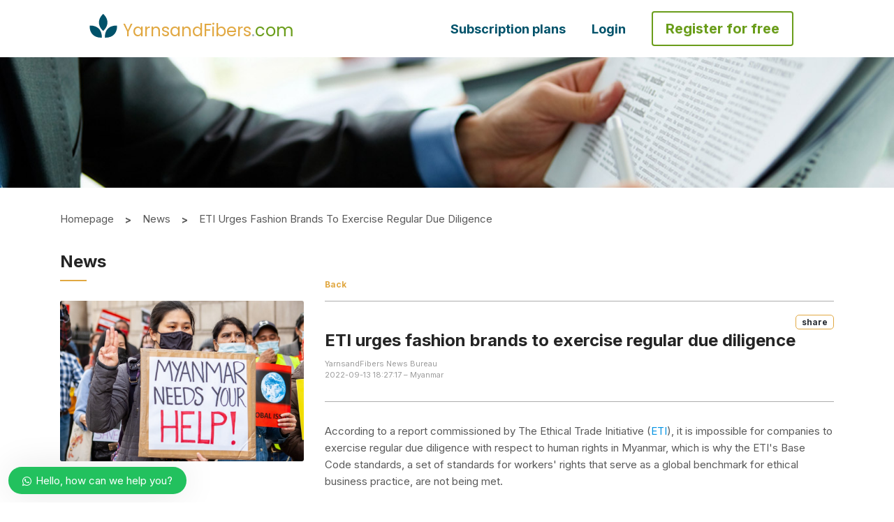

--- FILE ---
content_type: text/html; charset=UTF-8
request_url: https://www.yarnsandfibers.com/news/textile-news/eti-urges-fashion-brands-to-exercise-regular-due-diligence/
body_size: 67589
content:
<!DOCTYPE html>
<html lang="en">

<head>

  
  <meta charset="utf-8">
   <link rel="icon" href="https://www.yarnsandfibers.com/wp-content/uploads/2022/08/Leaf-Icon.png" sizes="32x32">

  <!-- <link rel="icon" href="https://www.yarnsandfibers.com/wp-content/uploads/2020/01/favicon-96x96.png" sizes="96x96"> -->
  <meta name="viewport" content="width=device-width, initial-scale=1">
  <link rel="alternate" href="https://www.yarnsandfibers.com/" hreflang="en-in" />
  <link rel="stylesheet" href="https://www.yarnsandfibers.com/wp-content/themes/ynfx/assets//css/bootstrap.min.css">
  <link rel="stylesheet" href="https://cdnjs.cloudflare.com/ajax/libs/bootstrap-datepicker/1.6.4/css/bootstrap-datepicker.css">
  <!-- <link rel="stylesheet" href="/css/intlTelInput.css"> -->
  <link rel="stylesheet" href="https://www.yarnsandfibers.com/wp-content/themes/ynfx/assets//css/swiper.min.css">
  <!--slick css -->
  <link rel="stylesheet" href="https://www.yarnsandfibers.com/wp-content/themes/ynfx/assets//css/slick.css">
  <!--Animation css -->
  <!--<link rel="stylesheet" href="https://www.yarnsandfibers.com/wp-content/themes/ynfx/assets//css/animations.css">-->
  <!--[if lte IE 9]> -->
  <!--<link rel="stylesheet" href="https://www.yarnsandfibers.com/wp-content/themes/ynfx/assets//css/animations-ie-fix.css">-->
  <!-- <![endif]-->
  <link rel="stylesheet" href="https://cdnjs.cloudflare.com/ajax/libs/bootstrap-multiselect/0.9.15/css/bootstrap-multiselect.css">
  <link rel="stylesheet" href="https://www.yarnsandfibers.com/wp-content/themes/ynfx/assets//morris/morris.css">
  <link rel="stylesheet" href="https://www.yarnsandfibers.com/wp-content/themes/ynfx/assets//css/all.css">
  <link rel="stylesheet" type="text/css" href="https://cdn.jsdelivr.net/npm/slick-carousel@1.8.1/slick/slick.css" />
  <link rel="stylesheet" type="text/css" href="https://kenwheeler.github.io/slick/slick/slick-theme.css" />

  <link rel="stylesheet" href="https://cdnjs.cloudflare.com/ajax/libs/font-awesome/4.7.0/css/font-awesome.min.css">  <link rel="preconnect" href="https://fonts.googleapis.com">
<link rel="preconnect" href="https://fonts.gstatic.com" crossorigin>
<link href="https://fonts.googleapis.com/css2?family=Poppins:wght@400;500&display=swap" rel="stylesheet">
<link href="https://fonts.googleapis.com/css2?family=Inter:wght@100;200;300;400;500;600;700;800;900&display=swap" rel="stylesheet">
<link href="https://fonts.googleapis.com/css2?family=Roboto+Mono:wght@500&display=swap" rel="stylesheet">  
  <script type="275aa8434d3303718a40540a-text/javascript">
    //(function(m,a,i,l,e,r){ m['MailerLiteObject']=e;function f(){
    //var c={ a:arguments,q:[]};var r=this.push(c);return "number"!=typeof r?r:f.bind(c.q);}
    //f.q=f.q||[];m[e]=m[e]||f.bind(f.q);m[e].q=m[e].q||f.q;r=a.createElement(i);
    //var _=a.getElementsByTagName(i)[0];r.async=1;r.src=l+'?v'+(~~(new Date().getTime()/1000000));
    //_.parentNode.insertBefore(r,_);})(window, document, 'script', 'https://static.mailerlite.com/js/universal.js', 'ml');
    //
    //var ml_account = ml('accounts', '1362694', 'm5n0p3f3u2', 'load');
  </script>
  <script type="275aa8434d3303718a40540a-text/javascript">(function(html){html.className = html.className.replace(/\bno-js\b/,'js')})(document.documentElement);</script>
<title>ETI urges fashion brands to exercise regular due diligence | YnFx</title>

<!-- All In One SEO Pack 3.6.2ob_start_detected [-1,-1] -->
<meta name="description"  content="According to a report commissioned by The Ethical Trade Initiative (ETI), it is impossible for companies to exercise regular due diligence with respect to human rights in Myanmar." />

<meta name="keywords"  content="textile news,sustainability news,sustainable supplier news,textile supplier updates,textile prices,fair treatment of workers" />

<script type="application/ld+json" class="aioseop-schema">{}</script>
<link rel="canonical" href="https://www.yarnsandfibers.com/news/textile-news/eti-urges-fashion-brands-to-exercise-regular-due-diligence/" />
			<script type="275aa8434d3303718a40540a-text/javascript">
				window.ga=window.ga||function(){(ga.q=ga.q||[]).push(arguments)};ga.l=+new Date;
				ga('create', 'UA-217160-1', 'auto');
				// Plugins
				ga('require', 'displayfeatures');ga('require', 'ec');
				ga('send', 'pageview');
			</script>
			<script async src="https://www.google-analytics.com/analytics.js" type="275aa8434d3303718a40540a-text/javascript"></script>
			<!-- All In One SEO Pack -->
<link rel="amphtml" href="https://www.yarnsandfibers.com/news/textile-news/eti-urges-fashion-brands-to-exercise-regular-due-diligence/amp/" /><meta name="generator" content="AMP for WP 1.0.53.2"/><link rel='dns-prefetch' href='//fonts.googleapis.com' />
<link href='https://fonts.gstatic.com' crossorigin rel='preconnect' />
<link rel="alternate" type="application/rss+xml" title="YnFx &raquo; Feed" href="https://www.yarnsandfibers.com/feed/" />
<link rel="alternate" type="application/rss+xml" title="YnFx &raquo; Comments Feed" href="https://www.yarnsandfibers.com/comments/feed/" />
<link rel="alternate" type="application/rss+xml" title="YnFx &raquo; ETI urges fashion brands to exercise regular due diligence Comments Feed" href="https://www.yarnsandfibers.com/news/textile-news/eti-urges-fashion-brands-to-exercise-regular-due-diligence/feed/" />
<style id='woocommerce-inline-inline-css' type='text/css'>
.woocommerce form .form-row .required { visibility: visible; }
</style>
<link rel='stylesheet' id='twentyseventeen-fonts-css'  href='https://fonts.googleapis.com/css?family=Libre+Franklin%3A300%2C300i%2C400%2C400i%2C600%2C600i%2C800%2C800i&#038;subset=latin%2Clatin-ext' type='text/css' media='all' />
<link rel='stylesheet' id='google-fonts-1-css'  href='https://fonts.googleapis.com/css?family=Roboto%3A100%2C100italic%2C200%2C200italic%2C300%2C300italic%2C400%2C400italic%2C500%2C500italic%2C600%2C600italic%2C700%2C700italic%2C800%2C800italic%2C900%2C900italic%7CRoboto+Slab%3A100%2C100italic%2C200%2C200italic%2C300%2C300italic%2C400%2C400italic%2C500%2C500italic%2C600%2C600italic%2C700%2C700italic%2C800%2C800italic%2C900%2C900italic&#038;ver=5.4.7' type='text/css' media='all' />
<link rel='stylesheet' id='wphb-critical-css-css'  href='https://www.yarnsandfibers.com/wp-content/plugins/wp-hummingbird/admin/assets/css/critical.css?ver=2.5.3' type='text/css' media='all' />
<link rel='stylesheet' id='wp-block-library-css'  href='https://www.yarnsandfibers.com/wp-content/uploads/hummingbird-assets/98de610ec9e8f25465f31f56fda5b4f5.css' type='text/css' media='all' />
<link rel='stylesheet' id='wc-block-vendors-style-css'  href='https://www.yarnsandfibers.com/wp-content/uploads/hummingbird-assets/035dcd917e2432435cb6e9986e44fb9f.css' type='text/css' media='all' />
<link rel='stylesheet' id='wc-block-style-css'  href='https://www.yarnsandfibers.com/wp-content/uploads/hummingbird-assets/a5c89f69568b22f846893488fdea26d2.css' type='text/css' media='all' />
<link rel='stylesheet' id='events-manager-css'  href='https://www.yarnsandfibers.com/wp-content/plugins/events-manager/includes/css/events_manager.css?ver=5.95' type='text/css' media='all' />
<link rel='stylesheet' id='mailerlite_forms.css-css'  href='https://www.yarnsandfibers.com/wp-content/uploads/hummingbird-assets/616f42f771c4f1892edb5f7e45a23220.css' type='text/css' media='all' />
<link rel='stylesheet' id='pms-style-front-end-css'  href='https://www.yarnsandfibers.com/wp-content/uploads/hummingbird-assets/49b07e6f2866b8b2d9aaadbc19269f42.css' type='text/css' media='all' />
<link rel='stylesheet' id='woocommerce-layout-css'  href='https://www.yarnsandfibers.com/wp-content/uploads/hummingbird-assets/9afe685d5bcab227eb9d7c8bbba13452.css' type='text/css' media='all' />
<link rel='stylesheet' id='woocommerce-smallscreen-css'  href='https://www.yarnsandfibers.com/wp-content/uploads/hummingbird-assets/ecd64df36dcb7209625b651c145bccff.css' type='text/css' media='only screen and (max-width: 768px)' />
<link rel='stylesheet' id='woocommerce-general-css'  href='https://www.yarnsandfibers.com/wp-content/uploads/hummingbird-assets/3e08f7ce53c92e7cc71692f3b1ec3abf.css' type='text/css' media='all' />
<link rel='stylesheet' id='dashicons-css'  href='https://www.yarnsandfibers.com/wp-content/uploads/hummingbird-assets/bfd0ae5ae04725a9fbfc7b14b3a9eda4.css' type='text/css' media='all' />
<link rel='stylesheet' id='wpdiscuz-frontend-css-css'  href='https://www.yarnsandfibers.com/wp-content/plugins/wpdiscuz/themes/default/style.css?ver=7.0.7' type='text/css' media='all' />
<style id='wpdiscuz-frontend-css-inline-css' type='text/css'>
 #wpdcom .wpd-blog-editor .wpd-comment-label{color:#ffffff;background-color:#00B38F;border:none}#wpdcom .wpd-blog-editor .wpd-comment-author, #wpdcom .wpd-blog-editor .wpd-comment-author a{color:#00B38F}#wpdcom.wpd-layout-1 .wpd-comment .wpd-blog-editor .wpd-avatar img{border-color:#00B38F}#wpdcom.wpd-layout-2 .wpd-comment.wpd-reply .wpd-comment-wrap.wpd-blog-editor{border-left:3px solid #00B38F}#wpdcom.wpd-layout-2 .wpd-comment .wpd-blog-editor .wpd-avatar img{border-bottom-color:#00B38F}#wpdcom.wpd-layout-3 .wpd-blog-editor .wpd-comment-subheader{border-top:1px dashed #00B38F}#wpdcom.wpd-layout-3 .wpd-reply .wpd-blog-editor .wpd-comment-right{border-left:1px solid #00B38F}#wpdcom .wpd-blog-author .wpd-comment-label{color:#ffffff;background-color:#00B38F;border:none}#wpdcom .wpd-blog-author .wpd-comment-author, #wpdcom .wpd-blog-author .wpd-comment-author a{color:#00B38F}#wpdcom.wpd-layout-1 .wpd-comment .wpd-blog-author .wpd-avatar img{border-color:#00B38F}#wpdcom.wpd-layout-2 .wpd-comment .wpd-blog-author .wpd-avatar img{border-bottom-color:#00B38F}#wpdcom.wpd-layout-3 .wpd-blog-author .wpd-comment-subheader{border-top:1px dashed #00B38F}#wpdcom.wpd-layout-3 .wpd-reply .wpd-blog-author .wpd-comment-right{border-left:1px solid #00B38F}#wpdcom .wpd-blog-contributor .wpd-comment-label{color:#ffffff;background-color:#00B38F;border:none}#wpdcom .wpd-blog-contributor .wpd-comment-author, #wpdcom .wpd-blog-contributor .wpd-comment-author a{color:#00B38F}#wpdcom.wpd-layout-1 .wpd-comment .wpd-blog-contributor .wpd-avatar img{border-color:#00B38F}#wpdcom.wpd-layout-2 .wpd-comment .wpd-blog-contributor .wpd-avatar img{border-bottom-color:#00B38F}#wpdcom.wpd-layout-3 .wpd-blog-contributor .wpd-comment-subheader{border-top:1px dashed #00B38F}#wpdcom.wpd-layout-3 .wpd-reply .wpd-blog-contributor .wpd-comment-right{border-left:1px solid #00B38F}#wpdcom .wpd-blog-subscriber .wpd-comment-label{color:#ffffff;background-color:#00B38F;border:none}#wpdcom .wpd-blog-subscriber .wpd-comment-author, #wpdcom .wpd-blog-subscriber .wpd-comment-author a{color:#00B38F}#wpdcom.wpd-layout-2 .wpd-comment .wpd-blog-subscriber .wpd-avatar img{border-bottom-color:#00B38F}#wpdcom.wpd-layout-3 .wpd-blog-subscriber .wpd-comment-subheader{border-top:1px dashed #00B38F}#wpdcom .wpd-blog-pms_subscription_plan_17897 .wpd-comment-label{color:#ffffff;background-color:#00B38F;border:none}#wpdcom .wpd-blog-pms_subscription_plan_17897 .wpd-comment-author, #wpdcom .wpd-blog-pms_subscription_plan_17897 .wpd-comment-author a{color:#00B38F}#wpdcom.wpd-layout-1 .wpd-comment .wpd-blog-pms_subscription_plan_17897 .wpd-avatar img{border-color:#00B38F}#wpdcom.wpd-layout-2 .wpd-comment .wpd-blog-pms_subscription_plan_17897 .wpd-avatar img{border-bottom-color:#00B38F}#wpdcom.wpd-layout-3 .wpd-blog-pms_subscription_plan_17897 .wpd-comment-subheader{border-top:1px dashed #00B38F}#wpdcom.wpd-layout-3 .wpd-reply .wpd-blog-pms_subscription_plan_17897 .wpd-comment-right{border-left:1px solid #00B38F}#wpdcom .wpd-blog-pms_subscription_plan_17900 .wpd-comment-label{color:#ffffff;background-color:#00B38F;border:none}#wpdcom .wpd-blog-pms_subscription_plan_17900 .wpd-comment-author, #wpdcom .wpd-blog-pms_subscription_plan_17900 .wpd-comment-author a{color:#00B38F}#wpdcom.wpd-layout-1 .wpd-comment .wpd-blog-pms_subscription_plan_17900 .wpd-avatar img{border-color:#00B38F}#wpdcom.wpd-layout-2 .wpd-comment .wpd-blog-pms_subscription_plan_17900 .wpd-avatar img{border-bottom-color:#00B38F}#wpdcom.wpd-layout-3 .wpd-blog-pms_subscription_plan_17900 .wpd-comment-subheader{border-top:1px dashed #00B38F}#wpdcom.wpd-layout-3 .wpd-reply .wpd-blog-pms_subscription_plan_17900 .wpd-comment-right{border-left:1px solid #00B38F}#wpdcom .wpd-blog-pms_subscription_plan_17903 .wpd-comment-label{color:#ffffff;background-color:#00B38F;border:none}#wpdcom .wpd-blog-pms_subscription_plan_17903 .wpd-comment-author, #wpdcom .wpd-blog-pms_subscription_plan_17903 .wpd-comment-author a{color:#00B38F}#wpdcom.wpd-layout-1 .wpd-comment .wpd-blog-pms_subscription_plan_17903 .wpd-avatar img{border-color:#00B38F}#wpdcom.wpd-layout-2 .wpd-comment .wpd-blog-pms_subscription_plan_17903 .wpd-avatar img{border-bottom-color:#00B38F}#wpdcom.wpd-layout-3 .wpd-blog-pms_subscription_plan_17903 .wpd-comment-subheader{border-top:1px dashed #00B38F}#wpdcom.wpd-layout-3 .wpd-reply .wpd-blog-pms_subscription_plan_17903 .wpd-comment-right{border-left:1px solid #00B38F}#wpdcom .wpd-blog-pms_subscription_plan_18125 .wpd-comment-label{color:#ffffff;background-color:#00B38F;border:none}#wpdcom .wpd-blog-pms_subscription_plan_18125 .wpd-comment-author, #wpdcom .wpd-blog-pms_subscription_plan_18125 .wpd-comment-author a{color:#00B38F}#wpdcom.wpd-layout-1 .wpd-comment .wpd-blog-pms_subscription_plan_18125 .wpd-avatar img{border-color:#00B38F}#wpdcom.wpd-layout-2 .wpd-comment .wpd-blog-pms_subscription_plan_18125 .wpd-avatar img{border-bottom-color:#00B38F}#wpdcom.wpd-layout-3 .wpd-blog-pms_subscription_plan_18125 .wpd-comment-subheader{border-top:1px dashed #00B38F}#wpdcom.wpd-layout-3 .wpd-reply .wpd-blog-pms_subscription_plan_18125 .wpd-comment-right{border-left:1px solid #00B38F}#wpdcom .wpd-blog-custom_permalinks_manager .wpd-comment-label{color:#ffffff;background-color:#00B38F;border:none}#wpdcom .wpd-blog-custom_permalinks_manager .wpd-comment-author, #wpdcom .wpd-blog-custom_permalinks_manager .wpd-comment-author a{color:#00B38F}#wpdcom.wpd-layout-1 .wpd-comment .wpd-blog-custom_permalinks_manager .wpd-avatar img{border-color:#00B38F}#wpdcom.wpd-layout-2 .wpd-comment .wpd-blog-custom_permalinks_manager .wpd-avatar img{border-bottom-color:#00B38F}#wpdcom.wpd-layout-3 .wpd-blog-custom_permalinks_manager .wpd-comment-subheader{border-top:1px dashed #00B38F}#wpdcom.wpd-layout-3 .wpd-reply .wpd-blog-custom_permalinks_manager .wpd-comment-right{border-left:1px solid #00B38F}#wpdcom .wpd-blog-pms_subscription_plan_18961 .wpd-comment-label{color:#ffffff;background-color:#00B38F;border:none}#wpdcom .wpd-blog-pms_subscription_plan_18961 .wpd-comment-author, #wpdcom .wpd-blog-pms_subscription_plan_18961 .wpd-comment-author a{color:#00B38F}#wpdcom.wpd-layout-1 .wpd-comment .wpd-blog-pms_subscription_plan_18961 .wpd-avatar img{border-color:#00B38F}#wpdcom.wpd-layout-2 .wpd-comment .wpd-blog-pms_subscription_plan_18961 .wpd-avatar img{border-bottom-color:#00B38F}#wpdcom.wpd-layout-3 .wpd-blog-pms_subscription_plan_18961 .wpd-comment-subheader{border-top:1px dashed #00B38F}#wpdcom.wpd-layout-3 .wpd-reply .wpd-blog-pms_subscription_plan_18961 .wpd-comment-right{border-left:1px solid #00B38F}#wpdcom .wpd-blog-pms_subscription_plan_18962 .wpd-comment-label{color:#ffffff;background-color:#00B38F;border:none}#wpdcom .wpd-blog-pms_subscription_plan_18962 .wpd-comment-author, #wpdcom .wpd-blog-pms_subscription_plan_18962 .wpd-comment-author a{color:#00B38F}#wpdcom.wpd-layout-1 .wpd-comment .wpd-blog-pms_subscription_plan_18962 .wpd-avatar img{border-color:#00B38F}#wpdcom.wpd-layout-2 .wpd-comment .wpd-blog-pms_subscription_plan_18962 .wpd-avatar img{border-bottom-color:#00B38F}#wpdcom.wpd-layout-3 .wpd-blog-pms_subscription_plan_18962 .wpd-comment-subheader{border-top:1px dashed #00B38F}#wpdcom.wpd-layout-3 .wpd-reply .wpd-blog-pms_subscription_plan_18962 .wpd-comment-right{border-left:1px solid #00B38F}#wpdcom .wpd-blog-pms_subscription_plan_18963 .wpd-comment-label{color:#ffffff;background-color:#00B38F;border:none}#wpdcom .wpd-blog-pms_subscription_plan_18963 .wpd-comment-author, #wpdcom .wpd-blog-pms_subscription_plan_18963 .wpd-comment-author a{color:#00B38F}#wpdcom.wpd-layout-1 .wpd-comment .wpd-blog-pms_subscription_plan_18963 .wpd-avatar img{border-color:#00B38F}#wpdcom.wpd-layout-2 .wpd-comment .wpd-blog-pms_subscription_plan_18963 .wpd-avatar img{border-bottom-color:#00B38F}#wpdcom.wpd-layout-3 .wpd-blog-pms_subscription_plan_18963 .wpd-comment-subheader{border-top:1px dashed #00B38F}#wpdcom.wpd-layout-3 .wpd-reply .wpd-blog-pms_subscription_plan_18963 .wpd-comment-right{border-left:1px solid #00B38F}#wpdcom .wpd-blog-pms_subscription_plan_18964 .wpd-comment-label{color:#ffffff;background-color:#00B38F;border:none}#wpdcom .wpd-blog-pms_subscription_plan_18964 .wpd-comment-author, #wpdcom .wpd-blog-pms_subscription_plan_18964 .wpd-comment-author a{color:#00B38F}#wpdcom.wpd-layout-1 .wpd-comment .wpd-blog-pms_subscription_plan_18964 .wpd-avatar img{border-color:#00B38F}#wpdcom.wpd-layout-2 .wpd-comment .wpd-blog-pms_subscription_plan_18964 .wpd-avatar img{border-bottom-color:#00B38F}#wpdcom.wpd-layout-3 .wpd-blog-pms_subscription_plan_18964 .wpd-comment-subheader{border-top:1px dashed #00B38F}#wpdcom.wpd-layout-3 .wpd-reply .wpd-blog-pms_subscription_plan_18964 .wpd-comment-right{border-left:1px solid #00B38F}#wpdcom .wpd-blog-pms_subscription_plan_18965 .wpd-comment-label{color:#ffffff;background-color:#00B38F;border:none}#wpdcom .wpd-blog-pms_subscription_plan_18965 .wpd-comment-author, #wpdcom .wpd-blog-pms_subscription_plan_18965 .wpd-comment-author a{color:#00B38F}#wpdcom.wpd-layout-1 .wpd-comment .wpd-blog-pms_subscription_plan_18965 .wpd-avatar img{border-color:#00B38F}#wpdcom.wpd-layout-2 .wpd-comment .wpd-blog-pms_subscription_plan_18965 .wpd-avatar img{border-bottom-color:#00B38F}#wpdcom.wpd-layout-3 .wpd-blog-pms_subscription_plan_18965 .wpd-comment-subheader{border-top:1px dashed #00B38F}#wpdcom.wpd-layout-3 .wpd-reply .wpd-blog-pms_subscription_plan_18965 .wpd-comment-right{border-left:1px solid #00B38F}#wpdcom .wpd-blog-pms_subscription_plan_18966 .wpd-comment-label{color:#ffffff;background-color:#00B38F;border:none}#wpdcom .wpd-blog-pms_subscription_plan_18966 .wpd-comment-author, #wpdcom .wpd-blog-pms_subscription_plan_18966 .wpd-comment-author a{color:#00B38F}#wpdcom.wpd-layout-1 .wpd-comment .wpd-blog-pms_subscription_plan_18966 .wpd-avatar img{border-color:#00B38F}#wpdcom.wpd-layout-2 .wpd-comment .wpd-blog-pms_subscription_plan_18966 .wpd-avatar img{border-bottom-color:#00B38F}#wpdcom.wpd-layout-3 .wpd-blog-pms_subscription_plan_18966 .wpd-comment-subheader{border-top:1px dashed #00B38F}#wpdcom.wpd-layout-3 .wpd-reply .wpd-blog-pms_subscription_plan_18966 .wpd-comment-right{border-left:1px solid #00B38F}#wpdcom .wpd-blog-pms_subscription_plan_18967 .wpd-comment-label{color:#ffffff;background-color:#00B38F;border:none}#wpdcom .wpd-blog-pms_subscription_plan_18967 .wpd-comment-author, #wpdcom .wpd-blog-pms_subscription_plan_18967 .wpd-comment-author a{color:#00B38F}#wpdcom.wpd-layout-1 .wpd-comment .wpd-blog-pms_subscription_plan_18967 .wpd-avatar img{border-color:#00B38F}#wpdcom.wpd-layout-2 .wpd-comment .wpd-blog-pms_subscription_plan_18967 .wpd-avatar img{border-bottom-color:#00B38F}#wpdcom.wpd-layout-3 .wpd-blog-pms_subscription_plan_18967 .wpd-comment-subheader{border-top:1px dashed #00B38F}#wpdcom.wpd-layout-3 .wpd-reply .wpd-blog-pms_subscription_plan_18967 .wpd-comment-right{border-left:1px solid #00B38F}#wpdcom .wpd-blog-pms_subscription_plan_18968 .wpd-comment-label{color:#ffffff;background-color:#00B38F;border:none}#wpdcom .wpd-blog-pms_subscription_plan_18968 .wpd-comment-author, #wpdcom .wpd-blog-pms_subscription_plan_18968 .wpd-comment-author a{color:#00B38F}#wpdcom.wpd-layout-1 .wpd-comment .wpd-blog-pms_subscription_plan_18968 .wpd-avatar img{border-color:#00B38F}#wpdcom.wpd-layout-2 .wpd-comment .wpd-blog-pms_subscription_plan_18968 .wpd-avatar img{border-bottom-color:#00B38F}#wpdcom.wpd-layout-3 .wpd-blog-pms_subscription_plan_18968 .wpd-comment-subheader{border-top:1px dashed #00B38F}#wpdcom.wpd-layout-3 .wpd-reply .wpd-blog-pms_subscription_plan_18968 .wpd-comment-right{border-left:1px solid #00B38F}#wpdcom .wpd-blog-pms_subscription_plan_18970 .wpd-comment-label{color:#ffffff;background-color:#00B38F;border:none}#wpdcom .wpd-blog-pms_subscription_plan_18970 .wpd-comment-author, #wpdcom .wpd-blog-pms_subscription_plan_18970 .wpd-comment-author a{color:#00B38F}#wpdcom.wpd-layout-1 .wpd-comment .wpd-blog-pms_subscription_plan_18970 .wpd-avatar img{border-color:#00B38F}#wpdcom.wpd-layout-2 .wpd-comment .wpd-blog-pms_subscription_plan_18970 .wpd-avatar img{border-bottom-color:#00B38F}#wpdcom.wpd-layout-3 .wpd-blog-pms_subscription_plan_18970 .wpd-comment-subheader{border-top:1px dashed #00B38F}#wpdcom.wpd-layout-3 .wpd-reply .wpd-blog-pms_subscription_plan_18970 .wpd-comment-right{border-left:1px solid #00B38F}#wpdcom .wpd-blog-pms_subscription_plan_18971 .wpd-comment-label{color:#ffffff;background-color:#00B38F;border:none}#wpdcom .wpd-blog-pms_subscription_plan_18971 .wpd-comment-author, #wpdcom .wpd-blog-pms_subscription_plan_18971 .wpd-comment-author a{color:#00B38F}#wpdcom.wpd-layout-1 .wpd-comment .wpd-blog-pms_subscription_plan_18971 .wpd-avatar img{border-color:#00B38F}#wpdcom.wpd-layout-2 .wpd-comment .wpd-blog-pms_subscription_plan_18971 .wpd-avatar img{border-bottom-color:#00B38F}#wpdcom.wpd-layout-3 .wpd-blog-pms_subscription_plan_18971 .wpd-comment-subheader{border-top:1px dashed #00B38F}#wpdcom.wpd-layout-3 .wpd-reply .wpd-blog-pms_subscription_plan_18971 .wpd-comment-right{border-left:1px solid #00B38F}#wpdcom .wpd-blog-pms_subscription_plan_18972 .wpd-comment-label{color:#ffffff;background-color:#00B38F;border:none}#wpdcom .wpd-blog-pms_subscription_plan_18972 .wpd-comment-author, #wpdcom .wpd-blog-pms_subscription_plan_18972 .wpd-comment-author a{color:#00B38F}#wpdcom.wpd-layout-1 .wpd-comment .wpd-blog-pms_subscription_plan_18972 .wpd-avatar img{border-color:#00B38F}#wpdcom.wpd-layout-2 .wpd-comment .wpd-blog-pms_subscription_plan_18972 .wpd-avatar img{border-bottom-color:#00B38F}#wpdcom.wpd-layout-3 .wpd-blog-pms_subscription_plan_18972 .wpd-comment-subheader{border-top:1px dashed #00B38F}#wpdcom.wpd-layout-3 .wpd-reply .wpd-blog-pms_subscription_plan_18972 .wpd-comment-right{border-left:1px solid #00B38F}#wpdcom .wpd-blog-pms_subscription_plan_18973 .wpd-comment-label{color:#ffffff;background-color:#00B38F;border:none}#wpdcom .wpd-blog-pms_subscription_plan_18973 .wpd-comment-author, #wpdcom .wpd-blog-pms_subscription_plan_18973 .wpd-comment-author a{color:#00B38F}#wpdcom.wpd-layout-1 .wpd-comment .wpd-blog-pms_subscription_plan_18973 .wpd-avatar img{border-color:#00B38F}#wpdcom.wpd-layout-2 .wpd-comment .wpd-blog-pms_subscription_plan_18973 .wpd-avatar img{border-bottom-color:#00B38F}#wpdcom.wpd-layout-3 .wpd-blog-pms_subscription_plan_18973 .wpd-comment-subheader{border-top:1px dashed #00B38F}#wpdcom.wpd-layout-3 .wpd-reply .wpd-blog-pms_subscription_plan_18973 .wpd-comment-right{border-left:1px solid #00B38F}#wpdcom .wpd-blog-pms_subscription_plan_18974 .wpd-comment-label{color:#ffffff;background-color:#00B38F;border:none}#wpdcom .wpd-blog-pms_subscription_plan_18974 .wpd-comment-author, #wpdcom .wpd-blog-pms_subscription_plan_18974 .wpd-comment-author a{color:#00B38F}#wpdcom.wpd-layout-1 .wpd-comment .wpd-blog-pms_subscription_plan_18974 .wpd-avatar img{border-color:#00B38F}#wpdcom.wpd-layout-2 .wpd-comment .wpd-blog-pms_subscription_plan_18974 .wpd-avatar img{border-bottom-color:#00B38F}#wpdcom.wpd-layout-3 .wpd-blog-pms_subscription_plan_18974 .wpd-comment-subheader{border-top:1px dashed #00B38F}#wpdcom.wpd-layout-3 .wpd-reply .wpd-blog-pms_subscription_plan_18974 .wpd-comment-right{border-left:1px solid #00B38F}#wpdcom .wpd-blog-pms_subscription_plan_18975 .wpd-comment-label{color:#ffffff;background-color:#00B38F;border:none}#wpdcom .wpd-blog-pms_subscription_plan_18975 .wpd-comment-author, #wpdcom .wpd-blog-pms_subscription_plan_18975 .wpd-comment-author a{color:#00B38F}#wpdcom.wpd-layout-1 .wpd-comment .wpd-blog-pms_subscription_plan_18975 .wpd-avatar img{border-color:#00B38F}#wpdcom.wpd-layout-2 .wpd-comment .wpd-blog-pms_subscription_plan_18975 .wpd-avatar img{border-bottom-color:#00B38F}#wpdcom.wpd-layout-3 .wpd-blog-pms_subscription_plan_18975 .wpd-comment-subheader{border-top:1px dashed #00B38F}#wpdcom.wpd-layout-3 .wpd-reply .wpd-blog-pms_subscription_plan_18975 .wpd-comment-right{border-left:1px solid #00B38F}#wpdcom .wpd-blog-pms_subscription_plan_18976 .wpd-comment-label{color:#ffffff;background-color:#00B38F;border:none}#wpdcom .wpd-blog-pms_subscription_plan_18976 .wpd-comment-author, #wpdcom .wpd-blog-pms_subscription_plan_18976 .wpd-comment-author a{color:#00B38F}#wpdcom.wpd-layout-1 .wpd-comment .wpd-blog-pms_subscription_plan_18976 .wpd-avatar img{border-color:#00B38F}#wpdcom.wpd-layout-2 .wpd-comment .wpd-blog-pms_subscription_plan_18976 .wpd-avatar img{border-bottom-color:#00B38F}#wpdcom.wpd-layout-3 .wpd-blog-pms_subscription_plan_18976 .wpd-comment-subheader{border-top:1px dashed #00B38F}#wpdcom.wpd-layout-3 .wpd-reply .wpd-blog-pms_subscription_plan_18976 .wpd-comment-right{border-left:1px solid #00B38F}#wpdcom .wpd-blog-pms_subscription_plan_18977 .wpd-comment-label{color:#ffffff;background-color:#00B38F;border:none}#wpdcom .wpd-blog-pms_subscription_plan_18977 .wpd-comment-author, #wpdcom .wpd-blog-pms_subscription_plan_18977 .wpd-comment-author a{color:#00B38F}#wpdcom.wpd-layout-1 .wpd-comment .wpd-blog-pms_subscription_plan_18977 .wpd-avatar img{border-color:#00B38F}#wpdcom.wpd-layout-2 .wpd-comment .wpd-blog-pms_subscription_plan_18977 .wpd-avatar img{border-bottom-color:#00B38F}#wpdcom.wpd-layout-3 .wpd-blog-pms_subscription_plan_18977 .wpd-comment-subheader{border-top:1px dashed #00B38F}#wpdcom.wpd-layout-3 .wpd-reply .wpd-blog-pms_subscription_plan_18977 .wpd-comment-right{border-left:1px solid #00B38F}#wpdcom .wpd-blog-pms_subscription_plan_18978 .wpd-comment-label{color:#ffffff;background-color:#00B38F;border:none}#wpdcom .wpd-blog-pms_subscription_plan_18978 .wpd-comment-author, #wpdcom .wpd-blog-pms_subscription_plan_18978 .wpd-comment-author a{color:#00B38F}#wpdcom.wpd-layout-1 .wpd-comment .wpd-blog-pms_subscription_plan_18978 .wpd-avatar img{border-color:#00B38F}#wpdcom.wpd-layout-2 .wpd-comment .wpd-blog-pms_subscription_plan_18978 .wpd-avatar img{border-bottom-color:#00B38F}#wpdcom.wpd-layout-3 .wpd-blog-pms_subscription_plan_18978 .wpd-comment-subheader{border-top:1px dashed #00B38F}#wpdcom.wpd-layout-3 .wpd-reply .wpd-blog-pms_subscription_plan_18978 .wpd-comment-right{border-left:1px solid #00B38F}#wpdcom .wpd-blog-pms_subscription_plan_18979 .wpd-comment-label{color:#ffffff;background-color:#00B38F;border:none}#wpdcom .wpd-blog-pms_subscription_plan_18979 .wpd-comment-author, #wpdcom .wpd-blog-pms_subscription_plan_18979 .wpd-comment-author a{color:#00B38F}#wpdcom.wpd-layout-1 .wpd-comment .wpd-blog-pms_subscription_plan_18979 .wpd-avatar img{border-color:#00B38F}#wpdcom.wpd-layout-2 .wpd-comment .wpd-blog-pms_subscription_plan_18979 .wpd-avatar img{border-bottom-color:#00B38F}#wpdcom.wpd-layout-3 .wpd-blog-pms_subscription_plan_18979 .wpd-comment-subheader{border-top:1px dashed #00B38F}#wpdcom.wpd-layout-3 .wpd-reply .wpd-blog-pms_subscription_plan_18979 .wpd-comment-right{border-left:1px solid #00B38F}#wpdcom .wpd-blog-pms_subscription_plan_18980 .wpd-comment-label{color:#ffffff;background-color:#00B38F;border:none}#wpdcom .wpd-blog-pms_subscription_plan_18980 .wpd-comment-author, #wpdcom .wpd-blog-pms_subscription_plan_18980 .wpd-comment-author a{color:#00B38F}#wpdcom.wpd-layout-1 .wpd-comment .wpd-blog-pms_subscription_plan_18980 .wpd-avatar img{border-color:#00B38F}#wpdcom.wpd-layout-2 .wpd-comment .wpd-blog-pms_subscription_plan_18980 .wpd-avatar img{border-bottom-color:#00B38F}#wpdcom.wpd-layout-3 .wpd-blog-pms_subscription_plan_18980 .wpd-comment-subheader{border-top:1px dashed #00B38F}#wpdcom.wpd-layout-3 .wpd-reply .wpd-blog-pms_subscription_plan_18980 .wpd-comment-right{border-left:1px solid #00B38F}#wpdcom .wpd-blog-pms_subscription_plan_18981 .wpd-comment-label{color:#ffffff;background-color:#00B38F;border:none}#wpdcom .wpd-blog-pms_subscription_plan_18981 .wpd-comment-author, #wpdcom .wpd-blog-pms_subscription_plan_18981 .wpd-comment-author a{color:#00B38F}#wpdcom.wpd-layout-1 .wpd-comment .wpd-blog-pms_subscription_plan_18981 .wpd-avatar img{border-color:#00B38F}#wpdcom.wpd-layout-2 .wpd-comment .wpd-blog-pms_subscription_plan_18981 .wpd-avatar img{border-bottom-color:#00B38F}#wpdcom.wpd-layout-3 .wpd-blog-pms_subscription_plan_18981 .wpd-comment-subheader{border-top:1px dashed #00B38F}#wpdcom.wpd-layout-3 .wpd-reply .wpd-blog-pms_subscription_plan_18981 .wpd-comment-right{border-left:1px solid #00B38F}#wpdcom .wpd-blog-pms_subscription_plan_18982 .wpd-comment-label{color:#ffffff;background-color:#00B38F;border:none}#wpdcom .wpd-blog-pms_subscription_plan_18982 .wpd-comment-author, #wpdcom .wpd-blog-pms_subscription_plan_18982 .wpd-comment-author a{color:#00B38F}#wpdcom.wpd-layout-1 .wpd-comment .wpd-blog-pms_subscription_plan_18982 .wpd-avatar img{border-color:#00B38F}#wpdcom.wpd-layout-2 .wpd-comment .wpd-blog-pms_subscription_plan_18982 .wpd-avatar img{border-bottom-color:#00B38F}#wpdcom.wpd-layout-3 .wpd-blog-pms_subscription_plan_18982 .wpd-comment-subheader{border-top:1px dashed #00B38F}#wpdcom.wpd-layout-3 .wpd-reply .wpd-blog-pms_subscription_plan_18982 .wpd-comment-right{border-left:1px solid #00B38F}#wpdcom .wpd-blog-pms_subscription_plan_18984 .wpd-comment-label{color:#ffffff;background-color:#00B38F;border:none}#wpdcom .wpd-blog-pms_subscription_plan_18984 .wpd-comment-author, #wpdcom .wpd-blog-pms_subscription_plan_18984 .wpd-comment-author a{color:#00B38F}#wpdcom.wpd-layout-1 .wpd-comment .wpd-blog-pms_subscription_plan_18984 .wpd-avatar img{border-color:#00B38F}#wpdcom.wpd-layout-2 .wpd-comment .wpd-blog-pms_subscription_plan_18984 .wpd-avatar img{border-bottom-color:#00B38F}#wpdcom.wpd-layout-3 .wpd-blog-pms_subscription_plan_18984 .wpd-comment-subheader{border-top:1px dashed #00B38F}#wpdcom.wpd-layout-3 .wpd-reply .wpd-blog-pms_subscription_plan_18984 .wpd-comment-right{border-left:1px solid #00B38F}#wpdcom .wpd-blog-pms_subscription_plan_18985 .wpd-comment-label{color:#ffffff;background-color:#00B38F;border:none}#wpdcom .wpd-blog-pms_subscription_plan_18985 .wpd-comment-author, #wpdcom .wpd-blog-pms_subscription_plan_18985 .wpd-comment-author a{color:#00B38F}#wpdcom.wpd-layout-1 .wpd-comment .wpd-blog-pms_subscription_plan_18985 .wpd-avatar img{border-color:#00B38F}#wpdcom.wpd-layout-2 .wpd-comment .wpd-blog-pms_subscription_plan_18985 .wpd-avatar img{border-bottom-color:#00B38F}#wpdcom.wpd-layout-3 .wpd-blog-pms_subscription_plan_18985 .wpd-comment-subheader{border-top:1px dashed #00B38F}#wpdcom.wpd-layout-3 .wpd-reply .wpd-blog-pms_subscription_plan_18985 .wpd-comment-right{border-left:1px solid #00B38F}#wpdcom .wpd-blog-pms_subscription_plan_18986 .wpd-comment-label{color:#ffffff;background-color:#00B38F;border:none}#wpdcom .wpd-blog-pms_subscription_plan_18986 .wpd-comment-author, #wpdcom .wpd-blog-pms_subscription_plan_18986 .wpd-comment-author a{color:#00B38F}#wpdcom.wpd-layout-1 .wpd-comment .wpd-blog-pms_subscription_plan_18986 .wpd-avatar img{border-color:#00B38F}#wpdcom.wpd-layout-2 .wpd-comment .wpd-blog-pms_subscription_plan_18986 .wpd-avatar img{border-bottom-color:#00B38F}#wpdcom.wpd-layout-3 .wpd-blog-pms_subscription_plan_18986 .wpd-comment-subheader{border-top:1px dashed #00B38F}#wpdcom.wpd-layout-3 .wpd-reply .wpd-blog-pms_subscription_plan_18986 .wpd-comment-right{border-left:1px solid #00B38F}#wpdcom .wpd-blog-pms_subscription_plan_18988 .wpd-comment-label{color:#ffffff;background-color:#00B38F;border:none}#wpdcom .wpd-blog-pms_subscription_plan_18988 .wpd-comment-author, #wpdcom .wpd-blog-pms_subscription_plan_18988 .wpd-comment-author a{color:#00B38F}#wpdcom.wpd-layout-1 .wpd-comment .wpd-blog-pms_subscription_plan_18988 .wpd-avatar img{border-color:#00B38F}#wpdcom.wpd-layout-2 .wpd-comment .wpd-blog-pms_subscription_plan_18988 .wpd-avatar img{border-bottom-color:#00B38F}#wpdcom.wpd-layout-3 .wpd-blog-pms_subscription_plan_18988 .wpd-comment-subheader{border-top:1px dashed #00B38F}#wpdcom.wpd-layout-3 .wpd-reply .wpd-blog-pms_subscription_plan_18988 .wpd-comment-right{border-left:1px solid #00B38F}#wpdcom .wpd-blog-pms_subscription_plan_18989 .wpd-comment-label{color:#ffffff;background-color:#00B38F;border:none}#wpdcom .wpd-blog-pms_subscription_plan_18989 .wpd-comment-author, #wpdcom .wpd-blog-pms_subscription_plan_18989 .wpd-comment-author a{color:#00B38F}#wpdcom.wpd-layout-1 .wpd-comment .wpd-blog-pms_subscription_plan_18989 .wpd-avatar img{border-color:#00B38F}#wpdcom.wpd-layout-2 .wpd-comment .wpd-blog-pms_subscription_plan_18989 .wpd-avatar img{border-bottom-color:#00B38F}#wpdcom.wpd-layout-3 .wpd-blog-pms_subscription_plan_18989 .wpd-comment-subheader{border-top:1px dashed #00B38F}#wpdcom.wpd-layout-3 .wpd-reply .wpd-blog-pms_subscription_plan_18989 .wpd-comment-right{border-left:1px solid #00B38F}#wpdcom .wpd-blog-pms_subscription_plan_18991 .wpd-comment-label{color:#ffffff;background-color:#00B38F;border:none}#wpdcom .wpd-blog-pms_subscription_plan_18991 .wpd-comment-author, #wpdcom .wpd-blog-pms_subscription_plan_18991 .wpd-comment-author a{color:#00B38F}#wpdcom.wpd-layout-1 .wpd-comment .wpd-blog-pms_subscription_plan_18991 .wpd-avatar img{border-color:#00B38F}#wpdcom.wpd-layout-2 .wpd-comment .wpd-blog-pms_subscription_plan_18991 .wpd-avatar img{border-bottom-color:#00B38F}#wpdcom.wpd-layout-3 .wpd-blog-pms_subscription_plan_18991 .wpd-comment-subheader{border-top:1px dashed #00B38F}#wpdcom.wpd-layout-3 .wpd-reply .wpd-blog-pms_subscription_plan_18991 .wpd-comment-right{border-left:1px solid #00B38F}#wpdcom .wpd-blog-pms_subscription_plan_18992 .wpd-comment-label{color:#ffffff;background-color:#00B38F;border:none}#wpdcom .wpd-blog-pms_subscription_plan_18992 .wpd-comment-author, #wpdcom .wpd-blog-pms_subscription_plan_18992 .wpd-comment-author a{color:#00B38F}#wpdcom.wpd-layout-1 .wpd-comment .wpd-blog-pms_subscription_plan_18992 .wpd-avatar img{border-color:#00B38F}#wpdcom.wpd-layout-2 .wpd-comment .wpd-blog-pms_subscription_plan_18992 .wpd-avatar img{border-bottom-color:#00B38F}#wpdcom.wpd-layout-3 .wpd-blog-pms_subscription_plan_18992 .wpd-comment-subheader{border-top:1px dashed #00B38F}#wpdcom.wpd-layout-3 .wpd-reply .wpd-blog-pms_subscription_plan_18992 .wpd-comment-right{border-left:1px solid #00B38F}#wpdcom .wpd-blog-pms_subscription_plan_18993 .wpd-comment-label{color:#ffffff;background-color:#00B38F;border:none}#wpdcom .wpd-blog-pms_subscription_plan_18993 .wpd-comment-author, #wpdcom .wpd-blog-pms_subscription_plan_18993 .wpd-comment-author a{color:#00B38F}#wpdcom.wpd-layout-1 .wpd-comment .wpd-blog-pms_subscription_plan_18993 .wpd-avatar img{border-color:#00B38F}#wpdcom.wpd-layout-2 .wpd-comment .wpd-blog-pms_subscription_plan_18993 .wpd-avatar img{border-bottom-color:#00B38F}#wpdcom.wpd-layout-3 .wpd-blog-pms_subscription_plan_18993 .wpd-comment-subheader{border-top:1px dashed #00B38F}#wpdcom.wpd-layout-3 .wpd-reply .wpd-blog-pms_subscription_plan_18993 .wpd-comment-right{border-left:1px solid #00B38F}#wpdcom .wpd-blog-pms_subscription_plan_18994 .wpd-comment-label{color:#ffffff;background-color:#00B38F;border:none}#wpdcom .wpd-blog-pms_subscription_plan_18994 .wpd-comment-author, #wpdcom .wpd-blog-pms_subscription_plan_18994 .wpd-comment-author a{color:#00B38F}#wpdcom.wpd-layout-1 .wpd-comment .wpd-blog-pms_subscription_plan_18994 .wpd-avatar img{border-color:#00B38F}#wpdcom.wpd-layout-2 .wpd-comment .wpd-blog-pms_subscription_plan_18994 .wpd-avatar img{border-bottom-color:#00B38F}#wpdcom.wpd-layout-3 .wpd-blog-pms_subscription_plan_18994 .wpd-comment-subheader{border-top:1px dashed #00B38F}#wpdcom.wpd-layout-3 .wpd-reply .wpd-blog-pms_subscription_plan_18994 .wpd-comment-right{border-left:1px solid #00B38F}#wpdcom .wpd-blog-pms_subscription_plan_18995 .wpd-comment-label{color:#ffffff;background-color:#00B38F;border:none}#wpdcom .wpd-blog-pms_subscription_plan_18995 .wpd-comment-author, #wpdcom .wpd-blog-pms_subscription_plan_18995 .wpd-comment-author a{color:#00B38F}#wpdcom.wpd-layout-1 .wpd-comment .wpd-blog-pms_subscription_plan_18995 .wpd-avatar img{border-color:#00B38F}#wpdcom.wpd-layout-2 .wpd-comment .wpd-blog-pms_subscription_plan_18995 .wpd-avatar img{border-bottom-color:#00B38F}#wpdcom.wpd-layout-3 .wpd-blog-pms_subscription_plan_18995 .wpd-comment-subheader{border-top:1px dashed #00B38F}#wpdcom.wpd-layout-3 .wpd-reply .wpd-blog-pms_subscription_plan_18995 .wpd-comment-right{border-left:1px solid #00B38F}#wpdcom .wpd-blog-pms_subscription_plan_18996 .wpd-comment-label{color:#ffffff;background-color:#00B38F;border:none}#wpdcom .wpd-blog-pms_subscription_plan_18996 .wpd-comment-author, #wpdcom .wpd-blog-pms_subscription_plan_18996 .wpd-comment-author a{color:#00B38F}#wpdcom.wpd-layout-1 .wpd-comment .wpd-blog-pms_subscription_plan_18996 .wpd-avatar img{border-color:#00B38F}#wpdcom.wpd-layout-2 .wpd-comment .wpd-blog-pms_subscription_plan_18996 .wpd-avatar img{border-bottom-color:#00B38F}#wpdcom.wpd-layout-3 .wpd-blog-pms_subscription_plan_18996 .wpd-comment-subheader{border-top:1px dashed #00B38F}#wpdcom.wpd-layout-3 .wpd-reply .wpd-blog-pms_subscription_plan_18996 .wpd-comment-right{border-left:1px solid #00B38F}#wpdcom .wpd-blog-pms_subscription_plan_18997 .wpd-comment-label{color:#ffffff;background-color:#00B38F;border:none}#wpdcom .wpd-blog-pms_subscription_plan_18997 .wpd-comment-author, #wpdcom .wpd-blog-pms_subscription_plan_18997 .wpd-comment-author a{color:#00B38F}#wpdcom.wpd-layout-1 .wpd-comment .wpd-blog-pms_subscription_plan_18997 .wpd-avatar img{border-color:#00B38F}#wpdcom.wpd-layout-2 .wpd-comment .wpd-blog-pms_subscription_plan_18997 .wpd-avatar img{border-bottom-color:#00B38F}#wpdcom.wpd-layout-3 .wpd-blog-pms_subscription_plan_18997 .wpd-comment-subheader{border-top:1px dashed #00B38F}#wpdcom.wpd-layout-3 .wpd-reply .wpd-blog-pms_subscription_plan_18997 .wpd-comment-right{border-left:1px solid #00B38F}#wpdcom .wpd-blog-pms_subscription_plan_18998 .wpd-comment-label{color:#ffffff;background-color:#00B38F;border:none}#wpdcom .wpd-blog-pms_subscription_plan_18998 .wpd-comment-author, #wpdcom .wpd-blog-pms_subscription_plan_18998 .wpd-comment-author a{color:#00B38F}#wpdcom.wpd-layout-1 .wpd-comment .wpd-blog-pms_subscription_plan_18998 .wpd-avatar img{border-color:#00B38F}#wpdcom.wpd-layout-2 .wpd-comment .wpd-blog-pms_subscription_plan_18998 .wpd-avatar img{border-bottom-color:#00B38F}#wpdcom.wpd-layout-3 .wpd-blog-pms_subscription_plan_18998 .wpd-comment-subheader{border-top:1px dashed #00B38F}#wpdcom.wpd-layout-3 .wpd-reply .wpd-blog-pms_subscription_plan_18998 .wpd-comment-right{border-left:1px solid #00B38F}#wpdcom .wpd-blog-pms_subscription_plan_18999 .wpd-comment-label{color:#ffffff;background-color:#00B38F;border:none}#wpdcom .wpd-blog-pms_subscription_plan_18999 .wpd-comment-author, #wpdcom .wpd-blog-pms_subscription_plan_18999 .wpd-comment-author a{color:#00B38F}#wpdcom.wpd-layout-1 .wpd-comment .wpd-blog-pms_subscription_plan_18999 .wpd-avatar img{border-color:#00B38F}#wpdcom.wpd-layout-2 .wpd-comment .wpd-blog-pms_subscription_plan_18999 .wpd-avatar img{border-bottom-color:#00B38F}#wpdcom.wpd-layout-3 .wpd-blog-pms_subscription_plan_18999 .wpd-comment-subheader{border-top:1px dashed #00B38F}#wpdcom.wpd-layout-3 .wpd-reply .wpd-blog-pms_subscription_plan_18999 .wpd-comment-right{border-left:1px solid #00B38F}#wpdcom .wpd-blog-pms_subscription_plan_19000 .wpd-comment-label{color:#ffffff;background-color:#00B38F;border:none}#wpdcom .wpd-blog-pms_subscription_plan_19000 .wpd-comment-author, #wpdcom .wpd-blog-pms_subscription_plan_19000 .wpd-comment-author a{color:#00B38F}#wpdcom.wpd-layout-1 .wpd-comment .wpd-blog-pms_subscription_plan_19000 .wpd-avatar img{border-color:#00B38F}#wpdcom.wpd-layout-2 .wpd-comment .wpd-blog-pms_subscription_plan_19000 .wpd-avatar img{border-bottom-color:#00B38F}#wpdcom.wpd-layout-3 .wpd-blog-pms_subscription_plan_19000 .wpd-comment-subheader{border-top:1px dashed #00B38F}#wpdcom.wpd-layout-3 .wpd-reply .wpd-blog-pms_subscription_plan_19000 .wpd-comment-right{border-left:1px solid #00B38F}#wpdcom .wpd-blog-pms_subscription_plan_19001 .wpd-comment-label{color:#ffffff;background-color:#00B38F;border:none}#wpdcom .wpd-blog-pms_subscription_plan_19001 .wpd-comment-author, #wpdcom .wpd-blog-pms_subscription_plan_19001 .wpd-comment-author a{color:#00B38F}#wpdcom.wpd-layout-1 .wpd-comment .wpd-blog-pms_subscription_plan_19001 .wpd-avatar img{border-color:#00B38F}#wpdcom.wpd-layout-2 .wpd-comment .wpd-blog-pms_subscription_plan_19001 .wpd-avatar img{border-bottom-color:#00B38F}#wpdcom.wpd-layout-3 .wpd-blog-pms_subscription_plan_19001 .wpd-comment-subheader{border-top:1px dashed #00B38F}#wpdcom.wpd-layout-3 .wpd-reply .wpd-blog-pms_subscription_plan_19001 .wpd-comment-right{border-left:1px solid #00B38F}#wpdcom .wpd-blog-pms_subscription_plan_19002 .wpd-comment-label{color:#ffffff;background-color:#00B38F;border:none}#wpdcom .wpd-blog-pms_subscription_plan_19002 .wpd-comment-author, #wpdcom .wpd-blog-pms_subscription_plan_19002 .wpd-comment-author a{color:#00B38F}#wpdcom.wpd-layout-1 .wpd-comment .wpd-blog-pms_subscription_plan_19002 .wpd-avatar img{border-color:#00B38F}#wpdcom.wpd-layout-2 .wpd-comment .wpd-blog-pms_subscription_plan_19002 .wpd-avatar img{border-bottom-color:#00B38F}#wpdcom.wpd-layout-3 .wpd-blog-pms_subscription_plan_19002 .wpd-comment-subheader{border-top:1px dashed #00B38F}#wpdcom.wpd-layout-3 .wpd-reply .wpd-blog-pms_subscription_plan_19002 .wpd-comment-right{border-left:1px solid #00B38F}#wpdcom .wpd-blog-pms_subscription_plan_19003 .wpd-comment-label{color:#ffffff;background-color:#00B38F;border:none}#wpdcom .wpd-blog-pms_subscription_plan_19003 .wpd-comment-author, #wpdcom .wpd-blog-pms_subscription_plan_19003 .wpd-comment-author a{color:#00B38F}#wpdcom.wpd-layout-1 .wpd-comment .wpd-blog-pms_subscription_plan_19003 .wpd-avatar img{border-color:#00B38F}#wpdcom.wpd-layout-2 .wpd-comment .wpd-blog-pms_subscription_plan_19003 .wpd-avatar img{border-bottom-color:#00B38F}#wpdcom.wpd-layout-3 .wpd-blog-pms_subscription_plan_19003 .wpd-comment-subheader{border-top:1px dashed #00B38F}#wpdcom.wpd-layout-3 .wpd-reply .wpd-blog-pms_subscription_plan_19003 .wpd-comment-right{border-left:1px solid #00B38F}#wpdcom .wpd-blog-pms_subscription_plan_19004 .wpd-comment-label{color:#ffffff;background-color:#00B38F;border:none}#wpdcom .wpd-blog-pms_subscription_plan_19004 .wpd-comment-author, #wpdcom .wpd-blog-pms_subscription_plan_19004 .wpd-comment-author a{color:#00B38F}#wpdcom.wpd-layout-1 .wpd-comment .wpd-blog-pms_subscription_plan_19004 .wpd-avatar img{border-color:#00B38F}#wpdcom.wpd-layout-2 .wpd-comment .wpd-blog-pms_subscription_plan_19004 .wpd-avatar img{border-bottom-color:#00B38F}#wpdcom.wpd-layout-3 .wpd-blog-pms_subscription_plan_19004 .wpd-comment-subheader{border-top:1px dashed #00B38F}#wpdcom.wpd-layout-3 .wpd-reply .wpd-blog-pms_subscription_plan_19004 .wpd-comment-right{border-left:1px solid #00B38F}#wpdcom .wpd-blog-pms_subscription_plan_19005 .wpd-comment-label{color:#ffffff;background-color:#00B38F;border:none}#wpdcom .wpd-blog-pms_subscription_plan_19005 .wpd-comment-author, #wpdcom .wpd-blog-pms_subscription_plan_19005 .wpd-comment-author a{color:#00B38F}#wpdcom.wpd-layout-1 .wpd-comment .wpd-blog-pms_subscription_plan_19005 .wpd-avatar img{border-color:#00B38F}#wpdcom.wpd-layout-2 .wpd-comment .wpd-blog-pms_subscription_plan_19005 .wpd-avatar img{border-bottom-color:#00B38F}#wpdcom.wpd-layout-3 .wpd-blog-pms_subscription_plan_19005 .wpd-comment-subheader{border-top:1px dashed #00B38F}#wpdcom.wpd-layout-3 .wpd-reply .wpd-blog-pms_subscription_plan_19005 .wpd-comment-right{border-left:1px solid #00B38F}#wpdcom .wpd-blog-pms_subscription_plan_19006 .wpd-comment-label{color:#ffffff;background-color:#00B38F;border:none}#wpdcom .wpd-blog-pms_subscription_plan_19006 .wpd-comment-author, #wpdcom .wpd-blog-pms_subscription_plan_19006 .wpd-comment-author a{color:#00B38F}#wpdcom.wpd-layout-1 .wpd-comment .wpd-blog-pms_subscription_plan_19006 .wpd-avatar img{border-color:#00B38F}#wpdcom.wpd-layout-2 .wpd-comment .wpd-blog-pms_subscription_plan_19006 .wpd-avatar img{border-bottom-color:#00B38F}#wpdcom.wpd-layout-3 .wpd-blog-pms_subscription_plan_19006 .wpd-comment-subheader{border-top:1px dashed #00B38F}#wpdcom.wpd-layout-3 .wpd-reply .wpd-blog-pms_subscription_plan_19006 .wpd-comment-right{border-left:1px solid #00B38F}#wpdcom .wpd-blog-pms_subscription_plan_19007 .wpd-comment-label{color:#ffffff;background-color:#00B38F;border:none}#wpdcom .wpd-blog-pms_subscription_plan_19007 .wpd-comment-author, #wpdcom .wpd-blog-pms_subscription_plan_19007 .wpd-comment-author a{color:#00B38F}#wpdcom.wpd-layout-1 .wpd-comment .wpd-blog-pms_subscription_plan_19007 .wpd-avatar img{border-color:#00B38F}#wpdcom.wpd-layout-2 .wpd-comment .wpd-blog-pms_subscription_plan_19007 .wpd-avatar img{border-bottom-color:#00B38F}#wpdcom.wpd-layout-3 .wpd-blog-pms_subscription_plan_19007 .wpd-comment-subheader{border-top:1px dashed #00B38F}#wpdcom.wpd-layout-3 .wpd-reply .wpd-blog-pms_subscription_plan_19007 .wpd-comment-right{border-left:1px solid #00B38F}#wpdcom .wpd-blog-pms_subscription_plan_19008 .wpd-comment-label{color:#ffffff;background-color:#00B38F;border:none}#wpdcom .wpd-blog-pms_subscription_plan_19008 .wpd-comment-author, #wpdcom .wpd-blog-pms_subscription_plan_19008 .wpd-comment-author a{color:#00B38F}#wpdcom.wpd-layout-1 .wpd-comment .wpd-blog-pms_subscription_plan_19008 .wpd-avatar img{border-color:#00B38F}#wpdcom.wpd-layout-2 .wpd-comment .wpd-blog-pms_subscription_plan_19008 .wpd-avatar img{border-bottom-color:#00B38F}#wpdcom.wpd-layout-3 .wpd-blog-pms_subscription_plan_19008 .wpd-comment-subheader{border-top:1px dashed #00B38F}#wpdcom.wpd-layout-3 .wpd-reply .wpd-blog-pms_subscription_plan_19008 .wpd-comment-right{border-left:1px solid #00B38F}#wpdcom .wpd-blog-pms_subscription_plan_19009 .wpd-comment-label{color:#ffffff;background-color:#00B38F;border:none}#wpdcom .wpd-blog-pms_subscription_plan_19009 .wpd-comment-author, #wpdcom .wpd-blog-pms_subscription_plan_19009 .wpd-comment-author a{color:#00B38F}#wpdcom.wpd-layout-1 .wpd-comment .wpd-blog-pms_subscription_plan_19009 .wpd-avatar img{border-color:#00B38F}#wpdcom.wpd-layout-2 .wpd-comment .wpd-blog-pms_subscription_plan_19009 .wpd-avatar img{border-bottom-color:#00B38F}#wpdcom.wpd-layout-3 .wpd-blog-pms_subscription_plan_19009 .wpd-comment-subheader{border-top:1px dashed #00B38F}#wpdcom.wpd-layout-3 .wpd-reply .wpd-blog-pms_subscription_plan_19009 .wpd-comment-right{border-left:1px solid #00B38F}#wpdcom .wpd-blog-pms_subscription_plan_19010 .wpd-comment-label{color:#ffffff;background-color:#00B38F;border:none}#wpdcom .wpd-blog-pms_subscription_plan_19010 .wpd-comment-author, #wpdcom .wpd-blog-pms_subscription_plan_19010 .wpd-comment-author a{color:#00B38F}#wpdcom.wpd-layout-1 .wpd-comment .wpd-blog-pms_subscription_plan_19010 .wpd-avatar img{border-color:#00B38F}#wpdcom.wpd-layout-2 .wpd-comment .wpd-blog-pms_subscription_plan_19010 .wpd-avatar img{border-bottom-color:#00B38F}#wpdcom.wpd-layout-3 .wpd-blog-pms_subscription_plan_19010 .wpd-comment-subheader{border-top:1px dashed #00B38F}#wpdcom.wpd-layout-3 .wpd-reply .wpd-blog-pms_subscription_plan_19010 .wpd-comment-right{border-left:1px solid #00B38F}#wpdcom .wpd-blog-pms_subscription_plan_19011 .wpd-comment-label{color:#ffffff;background-color:#00B38F;border:none}#wpdcom .wpd-blog-pms_subscription_plan_19011 .wpd-comment-author, #wpdcom .wpd-blog-pms_subscription_plan_19011 .wpd-comment-author a{color:#00B38F}#wpdcom.wpd-layout-1 .wpd-comment .wpd-blog-pms_subscription_plan_19011 .wpd-avatar img{border-color:#00B38F}#wpdcom.wpd-layout-2 .wpd-comment .wpd-blog-pms_subscription_plan_19011 .wpd-avatar img{border-bottom-color:#00B38F}#wpdcom.wpd-layout-3 .wpd-blog-pms_subscription_plan_19011 .wpd-comment-subheader{border-top:1px dashed #00B38F}#wpdcom.wpd-layout-3 .wpd-reply .wpd-blog-pms_subscription_plan_19011 .wpd-comment-right{border-left:1px solid #00B38F}#wpdcom .wpd-blog-pms_subscription_plan_19012 .wpd-comment-label{color:#ffffff;background-color:#00B38F;border:none}#wpdcom .wpd-blog-pms_subscription_plan_19012 .wpd-comment-author, #wpdcom .wpd-blog-pms_subscription_plan_19012 .wpd-comment-author a{color:#00B38F}#wpdcom.wpd-layout-1 .wpd-comment .wpd-blog-pms_subscription_plan_19012 .wpd-avatar img{border-color:#00B38F}#wpdcom.wpd-layout-2 .wpd-comment .wpd-blog-pms_subscription_plan_19012 .wpd-avatar img{border-bottom-color:#00B38F}#wpdcom.wpd-layout-3 .wpd-blog-pms_subscription_plan_19012 .wpd-comment-subheader{border-top:1px dashed #00B38F}#wpdcom.wpd-layout-3 .wpd-reply .wpd-blog-pms_subscription_plan_19012 .wpd-comment-right{border-left:1px solid #00B38F}#wpdcom .wpd-blog-pms_subscription_plan_19013 .wpd-comment-label{color:#ffffff;background-color:#00B38F;border:none}#wpdcom .wpd-blog-pms_subscription_plan_19013 .wpd-comment-author, #wpdcom .wpd-blog-pms_subscription_plan_19013 .wpd-comment-author a{color:#00B38F}#wpdcom.wpd-layout-1 .wpd-comment .wpd-blog-pms_subscription_plan_19013 .wpd-avatar img{border-color:#00B38F}#wpdcom.wpd-layout-2 .wpd-comment .wpd-blog-pms_subscription_plan_19013 .wpd-avatar img{border-bottom-color:#00B38F}#wpdcom.wpd-layout-3 .wpd-blog-pms_subscription_plan_19013 .wpd-comment-subheader{border-top:1px dashed #00B38F}#wpdcom.wpd-layout-3 .wpd-reply .wpd-blog-pms_subscription_plan_19013 .wpd-comment-right{border-left:1px solid #00B38F}#wpdcom .wpd-blog-pms_subscription_plan_19014 .wpd-comment-label{color:#ffffff;background-color:#00B38F;border:none}#wpdcom .wpd-blog-pms_subscription_plan_19014 .wpd-comment-author, #wpdcom .wpd-blog-pms_subscription_plan_19014 .wpd-comment-author a{color:#00B38F}#wpdcom.wpd-layout-1 .wpd-comment .wpd-blog-pms_subscription_plan_19014 .wpd-avatar img{border-color:#00B38F}#wpdcom.wpd-layout-2 .wpd-comment .wpd-blog-pms_subscription_plan_19014 .wpd-avatar img{border-bottom-color:#00B38F}#wpdcom.wpd-layout-3 .wpd-blog-pms_subscription_plan_19014 .wpd-comment-subheader{border-top:1px dashed #00B38F}#wpdcom.wpd-layout-3 .wpd-reply .wpd-blog-pms_subscription_plan_19014 .wpd-comment-right{border-left:1px solid #00B38F}#wpdcom .wpd-blog-pms_subscription_plan_19015 .wpd-comment-label{color:#ffffff;background-color:#00B38F;border:none}#wpdcom .wpd-blog-pms_subscription_plan_19015 .wpd-comment-author, #wpdcom .wpd-blog-pms_subscription_plan_19015 .wpd-comment-author a{color:#00B38F}#wpdcom.wpd-layout-1 .wpd-comment .wpd-blog-pms_subscription_plan_19015 .wpd-avatar img{border-color:#00B38F}#wpdcom.wpd-layout-2 .wpd-comment .wpd-blog-pms_subscription_plan_19015 .wpd-avatar img{border-bottom-color:#00B38F}#wpdcom.wpd-layout-3 .wpd-blog-pms_subscription_plan_19015 .wpd-comment-subheader{border-top:1px dashed #00B38F}#wpdcom.wpd-layout-3 .wpd-reply .wpd-blog-pms_subscription_plan_19015 .wpd-comment-right{border-left:1px solid #00B38F}#wpdcom .wpd-blog-pms_subscription_plan_19016 .wpd-comment-label{color:#ffffff;background-color:#00B38F;border:none}#wpdcom .wpd-blog-pms_subscription_plan_19016 .wpd-comment-author, #wpdcom .wpd-blog-pms_subscription_plan_19016 .wpd-comment-author a{color:#00B38F}#wpdcom.wpd-layout-1 .wpd-comment .wpd-blog-pms_subscription_plan_19016 .wpd-avatar img{border-color:#00B38F}#wpdcom.wpd-layout-2 .wpd-comment .wpd-blog-pms_subscription_plan_19016 .wpd-avatar img{border-bottom-color:#00B38F}#wpdcom.wpd-layout-3 .wpd-blog-pms_subscription_plan_19016 .wpd-comment-subheader{border-top:1px dashed #00B38F}#wpdcom.wpd-layout-3 .wpd-reply .wpd-blog-pms_subscription_plan_19016 .wpd-comment-right{border-left:1px solid #00B38F}#wpdcom .wpd-blog-pms_subscription_plan_19017 .wpd-comment-label{color:#ffffff;background-color:#00B38F;border:none}#wpdcom .wpd-blog-pms_subscription_plan_19017 .wpd-comment-author, #wpdcom .wpd-blog-pms_subscription_plan_19017 .wpd-comment-author a{color:#00B38F}#wpdcom.wpd-layout-1 .wpd-comment .wpd-blog-pms_subscription_plan_19017 .wpd-avatar img{border-color:#00B38F}#wpdcom.wpd-layout-2 .wpd-comment .wpd-blog-pms_subscription_plan_19017 .wpd-avatar img{border-bottom-color:#00B38F}#wpdcom.wpd-layout-3 .wpd-blog-pms_subscription_plan_19017 .wpd-comment-subheader{border-top:1px dashed #00B38F}#wpdcom.wpd-layout-3 .wpd-reply .wpd-blog-pms_subscription_plan_19017 .wpd-comment-right{border-left:1px solid #00B38F}#wpdcom .wpd-blog-pms_subscription_plan_19018 .wpd-comment-label{color:#ffffff;background-color:#00B38F;border:none}#wpdcom .wpd-blog-pms_subscription_plan_19018 .wpd-comment-author, #wpdcom .wpd-blog-pms_subscription_plan_19018 .wpd-comment-author a{color:#00B38F}#wpdcom.wpd-layout-1 .wpd-comment .wpd-blog-pms_subscription_plan_19018 .wpd-avatar img{border-color:#00B38F}#wpdcom.wpd-layout-2 .wpd-comment .wpd-blog-pms_subscription_plan_19018 .wpd-avatar img{border-bottom-color:#00B38F}#wpdcom.wpd-layout-3 .wpd-blog-pms_subscription_plan_19018 .wpd-comment-subheader{border-top:1px dashed #00B38F}#wpdcom.wpd-layout-3 .wpd-reply .wpd-blog-pms_subscription_plan_19018 .wpd-comment-right{border-left:1px solid #00B38F}#wpdcom .wpd-blog-pms_subscription_plan_19019 .wpd-comment-label{color:#ffffff;background-color:#00B38F;border:none}#wpdcom .wpd-blog-pms_subscription_plan_19019 .wpd-comment-author, #wpdcom .wpd-blog-pms_subscription_plan_19019 .wpd-comment-author a{color:#00B38F}#wpdcom.wpd-layout-1 .wpd-comment .wpd-blog-pms_subscription_plan_19019 .wpd-avatar img{border-color:#00B38F}#wpdcom.wpd-layout-2 .wpd-comment .wpd-blog-pms_subscription_plan_19019 .wpd-avatar img{border-bottom-color:#00B38F}#wpdcom.wpd-layout-3 .wpd-blog-pms_subscription_plan_19019 .wpd-comment-subheader{border-top:1px dashed #00B38F}#wpdcom.wpd-layout-3 .wpd-reply .wpd-blog-pms_subscription_plan_19019 .wpd-comment-right{border-left:1px solid #00B38F}#wpdcom .wpd-blog-pms_subscription_plan_19021 .wpd-comment-label{color:#ffffff;background-color:#00B38F;border:none}#wpdcom .wpd-blog-pms_subscription_plan_19021 .wpd-comment-author, #wpdcom .wpd-blog-pms_subscription_plan_19021 .wpd-comment-author a{color:#00B38F}#wpdcom.wpd-layout-1 .wpd-comment .wpd-blog-pms_subscription_plan_19021 .wpd-avatar img{border-color:#00B38F}#wpdcom.wpd-layout-2 .wpd-comment .wpd-blog-pms_subscription_plan_19021 .wpd-avatar img{border-bottom-color:#00B38F}#wpdcom.wpd-layout-3 .wpd-blog-pms_subscription_plan_19021 .wpd-comment-subheader{border-top:1px dashed #00B38F}#wpdcom.wpd-layout-3 .wpd-reply .wpd-blog-pms_subscription_plan_19021 .wpd-comment-right{border-left:1px solid #00B38F}#wpdcom .wpd-blog-pms_subscription_plan_19022 .wpd-comment-label{color:#ffffff;background-color:#00B38F;border:none}#wpdcom .wpd-blog-pms_subscription_plan_19022 .wpd-comment-author, #wpdcom .wpd-blog-pms_subscription_plan_19022 .wpd-comment-author a{color:#00B38F}#wpdcom.wpd-layout-1 .wpd-comment .wpd-blog-pms_subscription_plan_19022 .wpd-avatar img{border-color:#00B38F}#wpdcom.wpd-layout-2 .wpd-comment .wpd-blog-pms_subscription_plan_19022 .wpd-avatar img{border-bottom-color:#00B38F}#wpdcom.wpd-layout-3 .wpd-blog-pms_subscription_plan_19022 .wpd-comment-subheader{border-top:1px dashed #00B38F}#wpdcom.wpd-layout-3 .wpd-reply .wpd-blog-pms_subscription_plan_19022 .wpd-comment-right{border-left:1px solid #00B38F}#wpdcom .wpd-blog-pms_subscription_plan_19023 .wpd-comment-label{color:#ffffff;background-color:#00B38F;border:none}#wpdcom .wpd-blog-pms_subscription_plan_19023 .wpd-comment-author, #wpdcom .wpd-blog-pms_subscription_plan_19023 .wpd-comment-author a{color:#00B38F}#wpdcom.wpd-layout-1 .wpd-comment .wpd-blog-pms_subscription_plan_19023 .wpd-avatar img{border-color:#00B38F}#wpdcom.wpd-layout-2 .wpd-comment .wpd-blog-pms_subscription_plan_19023 .wpd-avatar img{border-bottom-color:#00B38F}#wpdcom.wpd-layout-3 .wpd-blog-pms_subscription_plan_19023 .wpd-comment-subheader{border-top:1px dashed #00B38F}#wpdcom.wpd-layout-3 .wpd-reply .wpd-blog-pms_subscription_plan_19023 .wpd-comment-right{border-left:1px solid #00B38F}#wpdcom .wpd-blog-pms_subscription_plan_19024 .wpd-comment-label{color:#ffffff;background-color:#00B38F;border:none}#wpdcom .wpd-blog-pms_subscription_plan_19024 .wpd-comment-author, #wpdcom .wpd-blog-pms_subscription_plan_19024 .wpd-comment-author a{color:#00B38F}#wpdcom.wpd-layout-1 .wpd-comment .wpd-blog-pms_subscription_plan_19024 .wpd-avatar img{border-color:#00B38F}#wpdcom.wpd-layout-2 .wpd-comment .wpd-blog-pms_subscription_plan_19024 .wpd-avatar img{border-bottom-color:#00B38F}#wpdcom.wpd-layout-3 .wpd-blog-pms_subscription_plan_19024 .wpd-comment-subheader{border-top:1px dashed #00B38F}#wpdcom.wpd-layout-3 .wpd-reply .wpd-blog-pms_subscription_plan_19024 .wpd-comment-right{border-left:1px solid #00B38F}#wpdcom .wpd-blog-pms_subscription_plan_19025 .wpd-comment-label{color:#ffffff;background-color:#00B38F;border:none}#wpdcom .wpd-blog-pms_subscription_plan_19025 .wpd-comment-author, #wpdcom .wpd-blog-pms_subscription_plan_19025 .wpd-comment-author a{color:#00B38F}#wpdcom.wpd-layout-1 .wpd-comment .wpd-blog-pms_subscription_plan_19025 .wpd-avatar img{border-color:#00B38F}#wpdcom.wpd-layout-2 .wpd-comment .wpd-blog-pms_subscription_plan_19025 .wpd-avatar img{border-bottom-color:#00B38F}#wpdcom.wpd-layout-3 .wpd-blog-pms_subscription_plan_19025 .wpd-comment-subheader{border-top:1px dashed #00B38F}#wpdcom.wpd-layout-3 .wpd-reply .wpd-blog-pms_subscription_plan_19025 .wpd-comment-right{border-left:1px solid #00B38F}#wpdcom .wpd-blog-pms_subscription_plan_19026 .wpd-comment-label{color:#ffffff;background-color:#00B38F;border:none}#wpdcom .wpd-blog-pms_subscription_plan_19026 .wpd-comment-author, #wpdcom .wpd-blog-pms_subscription_plan_19026 .wpd-comment-author a{color:#00B38F}#wpdcom.wpd-layout-1 .wpd-comment .wpd-blog-pms_subscription_plan_19026 .wpd-avatar img{border-color:#00B38F}#wpdcom.wpd-layout-2 .wpd-comment .wpd-blog-pms_subscription_plan_19026 .wpd-avatar img{border-bottom-color:#00B38F}#wpdcom.wpd-layout-3 .wpd-blog-pms_subscription_plan_19026 .wpd-comment-subheader{border-top:1px dashed #00B38F}#wpdcom.wpd-layout-3 .wpd-reply .wpd-blog-pms_subscription_plan_19026 .wpd-comment-right{border-left:1px solid #00B38F}#wpdcom .wpd-blog-pms_subscription_plan_19027 .wpd-comment-label{color:#ffffff;background-color:#00B38F;border:none}#wpdcom .wpd-blog-pms_subscription_plan_19027 .wpd-comment-author, #wpdcom .wpd-blog-pms_subscription_plan_19027 .wpd-comment-author a{color:#00B38F}#wpdcom.wpd-layout-1 .wpd-comment .wpd-blog-pms_subscription_plan_19027 .wpd-avatar img{border-color:#00B38F}#wpdcom.wpd-layout-2 .wpd-comment .wpd-blog-pms_subscription_plan_19027 .wpd-avatar img{border-bottom-color:#00B38F}#wpdcom.wpd-layout-3 .wpd-blog-pms_subscription_plan_19027 .wpd-comment-subheader{border-top:1px dashed #00B38F}#wpdcom.wpd-layout-3 .wpd-reply .wpd-blog-pms_subscription_plan_19027 .wpd-comment-right{border-left:1px solid #00B38F}#wpdcom .wpd-blog-pms_subscription_plan_19028 .wpd-comment-label{color:#ffffff;background-color:#00B38F;border:none}#wpdcom .wpd-blog-pms_subscription_plan_19028 .wpd-comment-author, #wpdcom .wpd-blog-pms_subscription_plan_19028 .wpd-comment-author a{color:#00B38F}#wpdcom.wpd-layout-1 .wpd-comment .wpd-blog-pms_subscription_plan_19028 .wpd-avatar img{border-color:#00B38F}#wpdcom.wpd-layout-2 .wpd-comment .wpd-blog-pms_subscription_plan_19028 .wpd-avatar img{border-bottom-color:#00B38F}#wpdcom.wpd-layout-3 .wpd-blog-pms_subscription_plan_19028 .wpd-comment-subheader{border-top:1px dashed #00B38F}#wpdcom.wpd-layout-3 .wpd-reply .wpd-blog-pms_subscription_plan_19028 .wpd-comment-right{border-left:1px solid #00B38F}#wpdcom .wpd-blog-pms_subscription_plan_19029 .wpd-comment-label{color:#ffffff;background-color:#00B38F;border:none}#wpdcom .wpd-blog-pms_subscription_plan_19029 .wpd-comment-author, #wpdcom .wpd-blog-pms_subscription_plan_19029 .wpd-comment-author a{color:#00B38F}#wpdcom.wpd-layout-1 .wpd-comment .wpd-blog-pms_subscription_plan_19029 .wpd-avatar img{border-color:#00B38F}#wpdcom.wpd-layout-2 .wpd-comment .wpd-blog-pms_subscription_plan_19029 .wpd-avatar img{border-bottom-color:#00B38F}#wpdcom.wpd-layout-3 .wpd-blog-pms_subscription_plan_19029 .wpd-comment-subheader{border-top:1px dashed #00B38F}#wpdcom.wpd-layout-3 .wpd-reply .wpd-blog-pms_subscription_plan_19029 .wpd-comment-right{border-left:1px solid #00B38F}#wpdcom .wpd-blog-pms_subscription_plan_19030 .wpd-comment-label{color:#ffffff;background-color:#00B38F;border:none}#wpdcom .wpd-blog-pms_subscription_plan_19030 .wpd-comment-author, #wpdcom .wpd-blog-pms_subscription_plan_19030 .wpd-comment-author a{color:#00B38F}#wpdcom.wpd-layout-1 .wpd-comment .wpd-blog-pms_subscription_plan_19030 .wpd-avatar img{border-color:#00B38F}#wpdcom.wpd-layout-2 .wpd-comment .wpd-blog-pms_subscription_plan_19030 .wpd-avatar img{border-bottom-color:#00B38F}#wpdcom.wpd-layout-3 .wpd-blog-pms_subscription_plan_19030 .wpd-comment-subheader{border-top:1px dashed #00B38F}#wpdcom.wpd-layout-3 .wpd-reply .wpd-blog-pms_subscription_plan_19030 .wpd-comment-right{border-left:1px solid #00B38F}#wpdcom .wpd-blog-pms_subscription_plan_19031 .wpd-comment-label{color:#ffffff;background-color:#00B38F;border:none}#wpdcom .wpd-blog-pms_subscription_plan_19031 .wpd-comment-author, #wpdcom .wpd-blog-pms_subscription_plan_19031 .wpd-comment-author a{color:#00B38F}#wpdcom.wpd-layout-1 .wpd-comment .wpd-blog-pms_subscription_plan_19031 .wpd-avatar img{border-color:#00B38F}#wpdcom.wpd-layout-2 .wpd-comment .wpd-blog-pms_subscription_plan_19031 .wpd-avatar img{border-bottom-color:#00B38F}#wpdcom.wpd-layout-3 .wpd-blog-pms_subscription_plan_19031 .wpd-comment-subheader{border-top:1px dashed #00B38F}#wpdcom.wpd-layout-3 .wpd-reply .wpd-blog-pms_subscription_plan_19031 .wpd-comment-right{border-left:1px solid #00B38F}#wpdcom .wpd-blog-pms_subscription_plan_19032 .wpd-comment-label{color:#ffffff;background-color:#00B38F;border:none}#wpdcom .wpd-blog-pms_subscription_plan_19032 .wpd-comment-author, #wpdcom .wpd-blog-pms_subscription_plan_19032 .wpd-comment-author a{color:#00B38F}#wpdcom.wpd-layout-1 .wpd-comment .wpd-blog-pms_subscription_plan_19032 .wpd-avatar img{border-color:#00B38F}#wpdcom.wpd-layout-2 .wpd-comment .wpd-blog-pms_subscription_plan_19032 .wpd-avatar img{border-bottom-color:#00B38F}#wpdcom.wpd-layout-3 .wpd-blog-pms_subscription_plan_19032 .wpd-comment-subheader{border-top:1px dashed #00B38F}#wpdcom.wpd-layout-3 .wpd-reply .wpd-blog-pms_subscription_plan_19032 .wpd-comment-right{border-left:1px solid #00B38F}#wpdcom .wpd-blog-pms_subscription_plan_19033 .wpd-comment-label{color:#ffffff;background-color:#00B38F;border:none}#wpdcom .wpd-blog-pms_subscription_plan_19033 .wpd-comment-author, #wpdcom .wpd-blog-pms_subscription_plan_19033 .wpd-comment-author a{color:#00B38F}#wpdcom.wpd-layout-1 .wpd-comment .wpd-blog-pms_subscription_plan_19033 .wpd-avatar img{border-color:#00B38F}#wpdcom.wpd-layout-2 .wpd-comment .wpd-blog-pms_subscription_plan_19033 .wpd-avatar img{border-bottom-color:#00B38F}#wpdcom.wpd-layout-3 .wpd-blog-pms_subscription_plan_19033 .wpd-comment-subheader{border-top:1px dashed #00B38F}#wpdcom.wpd-layout-3 .wpd-reply .wpd-blog-pms_subscription_plan_19033 .wpd-comment-right{border-left:1px solid #00B38F}#wpdcom .wpd-blog-pms_subscription_plan_19127 .wpd-comment-label{color:#ffffff;background-color:#00B38F;border:none}#wpdcom .wpd-blog-pms_subscription_plan_19127 .wpd-comment-author, #wpdcom .wpd-blog-pms_subscription_plan_19127 .wpd-comment-author a{color:#00B38F}#wpdcom.wpd-layout-1 .wpd-comment .wpd-blog-pms_subscription_plan_19127 .wpd-avatar img{border-color:#00B38F}#wpdcom.wpd-layout-2 .wpd-comment .wpd-blog-pms_subscription_plan_19127 .wpd-avatar img{border-bottom-color:#00B38F}#wpdcom.wpd-layout-3 .wpd-blog-pms_subscription_plan_19127 .wpd-comment-subheader{border-top:1px dashed #00B38F}#wpdcom.wpd-layout-3 .wpd-reply .wpd-blog-pms_subscription_plan_19127 .wpd-comment-right{border-left:1px solid #00B38F}#wpdcom .wpd-blog-pms_subscription_plan_19139 .wpd-comment-label{color:#ffffff;background-color:#00B38F;border:none}#wpdcom .wpd-blog-pms_subscription_plan_19139 .wpd-comment-author, #wpdcom .wpd-blog-pms_subscription_plan_19139 .wpd-comment-author a{color:#00B38F}#wpdcom.wpd-layout-1 .wpd-comment .wpd-blog-pms_subscription_plan_19139 .wpd-avatar img{border-color:#00B38F}#wpdcom.wpd-layout-2 .wpd-comment .wpd-blog-pms_subscription_plan_19139 .wpd-avatar img{border-bottom-color:#00B38F}#wpdcom.wpd-layout-3 .wpd-blog-pms_subscription_plan_19139 .wpd-comment-subheader{border-top:1px dashed #00B38F}#wpdcom.wpd-layout-3 .wpd-reply .wpd-blog-pms_subscription_plan_19139 .wpd-comment-right{border-left:1px solid #00B38F}#wpdcom .wpd-blog-pms_subscription_plan_19142 .wpd-comment-label{color:#ffffff;background-color:#00B38F;border:none}#wpdcom .wpd-blog-pms_subscription_plan_19142 .wpd-comment-author, #wpdcom .wpd-blog-pms_subscription_plan_19142 .wpd-comment-author a{color:#00B38F}#wpdcom.wpd-layout-1 .wpd-comment .wpd-blog-pms_subscription_plan_19142 .wpd-avatar img{border-color:#00B38F}#wpdcom.wpd-layout-2 .wpd-comment .wpd-blog-pms_subscription_plan_19142 .wpd-avatar img{border-bottom-color:#00B38F}#wpdcom.wpd-layout-3 .wpd-blog-pms_subscription_plan_19142 .wpd-comment-subheader{border-top:1px dashed #00B38F}#wpdcom.wpd-layout-3 .wpd-reply .wpd-blog-pms_subscription_plan_19142 .wpd-comment-right{border-left:1px solid #00B38F}#wpdcom .wpd-blog-pms_subscription_plan_19152 .wpd-comment-label{color:#ffffff;background-color:#00B38F;border:none}#wpdcom .wpd-blog-pms_subscription_plan_19152 .wpd-comment-author, #wpdcom .wpd-blog-pms_subscription_plan_19152 .wpd-comment-author a{color:#00B38F}#wpdcom.wpd-layout-1 .wpd-comment .wpd-blog-pms_subscription_plan_19152 .wpd-avatar img{border-color:#00B38F}#wpdcom.wpd-layout-2 .wpd-comment .wpd-blog-pms_subscription_plan_19152 .wpd-avatar img{border-bottom-color:#00B38F}#wpdcom.wpd-layout-3 .wpd-blog-pms_subscription_plan_19152 .wpd-comment-subheader{border-top:1px dashed #00B38F}#wpdcom.wpd-layout-3 .wpd-reply .wpd-blog-pms_subscription_plan_19152 .wpd-comment-right{border-left:1px solid #00B38F}#wpdcom .wpd-blog-pms_subscription_plan_19155 .wpd-comment-label{color:#ffffff;background-color:#00B38F;border:none}#wpdcom .wpd-blog-pms_subscription_plan_19155 .wpd-comment-author, #wpdcom .wpd-blog-pms_subscription_plan_19155 .wpd-comment-author a{color:#00B38F}#wpdcom.wpd-layout-1 .wpd-comment .wpd-blog-pms_subscription_plan_19155 .wpd-avatar img{border-color:#00B38F}#wpdcom.wpd-layout-2 .wpd-comment .wpd-blog-pms_subscription_plan_19155 .wpd-avatar img{border-bottom-color:#00B38F}#wpdcom.wpd-layout-3 .wpd-blog-pms_subscription_plan_19155 .wpd-comment-subheader{border-top:1px dashed #00B38F}#wpdcom.wpd-layout-3 .wpd-reply .wpd-blog-pms_subscription_plan_19155 .wpd-comment-right{border-left:1px solid #00B38F}#wpdcom .wpd-blog-pms_subscription_plan_28811 .wpd-comment-label{color:#ffffff;background-color:#00B38F;border:none}#wpdcom .wpd-blog-pms_subscription_plan_28811 .wpd-comment-author, #wpdcom .wpd-blog-pms_subscription_plan_28811 .wpd-comment-author a{color:#00B38F}#wpdcom.wpd-layout-1 .wpd-comment .wpd-blog-pms_subscription_plan_28811 .wpd-avatar img{border-color:#00B38F}#wpdcom.wpd-layout-2 .wpd-comment .wpd-blog-pms_subscription_plan_28811 .wpd-avatar img{border-bottom-color:#00B38F}#wpdcom.wpd-layout-3 .wpd-blog-pms_subscription_plan_28811 .wpd-comment-subheader{border-top:1px dashed #00B38F}#wpdcom.wpd-layout-3 .wpd-reply .wpd-blog-pms_subscription_plan_28811 .wpd-comment-right{border-left:1px solid #00B38F}#wpdcom .wpd-blog-pms_subscription_plan_28825 .wpd-comment-label{color:#ffffff;background-color:#00B38F;border:none}#wpdcom .wpd-blog-pms_subscription_plan_28825 .wpd-comment-author, #wpdcom .wpd-blog-pms_subscription_plan_28825 .wpd-comment-author a{color:#00B38F}#wpdcom.wpd-layout-1 .wpd-comment .wpd-blog-pms_subscription_plan_28825 .wpd-avatar img{border-color:#00B38F}#wpdcom.wpd-layout-2 .wpd-comment .wpd-blog-pms_subscription_plan_28825 .wpd-avatar img{border-bottom-color:#00B38F}#wpdcom.wpd-layout-3 .wpd-blog-pms_subscription_plan_28825 .wpd-comment-subheader{border-top:1px dashed #00B38F}#wpdcom.wpd-layout-3 .wpd-reply .wpd-blog-pms_subscription_plan_28825 .wpd-comment-right{border-left:1px solid #00B38F}#wpdcom .wpd-blog-pms_subscription_plan_28849 .wpd-comment-label{color:#ffffff;background-color:#00B38F;border:none}#wpdcom .wpd-blog-pms_subscription_plan_28849 .wpd-comment-author, #wpdcom .wpd-blog-pms_subscription_plan_28849 .wpd-comment-author a{color:#00B38F}#wpdcom.wpd-layout-1 .wpd-comment .wpd-blog-pms_subscription_plan_28849 .wpd-avatar img{border-color:#00B38F}#wpdcom.wpd-layout-2 .wpd-comment .wpd-blog-pms_subscription_plan_28849 .wpd-avatar img{border-bottom-color:#00B38F}#wpdcom.wpd-layout-3 .wpd-blog-pms_subscription_plan_28849 .wpd-comment-subheader{border-top:1px dashed #00B38F}#wpdcom.wpd-layout-3 .wpd-reply .wpd-blog-pms_subscription_plan_28849 .wpd-comment-right{border-left:1px solid #00B38F}#wpdcom .wpd-blog-pms_subscription_plan_28851 .wpd-comment-label{color:#ffffff;background-color:#00B38F;border:none}#wpdcom .wpd-blog-pms_subscription_plan_28851 .wpd-comment-author, #wpdcom .wpd-blog-pms_subscription_plan_28851 .wpd-comment-author a{color:#00B38F}#wpdcom.wpd-layout-1 .wpd-comment .wpd-blog-pms_subscription_plan_28851 .wpd-avatar img{border-color:#00B38F}#wpdcom.wpd-layout-2 .wpd-comment .wpd-blog-pms_subscription_plan_28851 .wpd-avatar img{border-bottom-color:#00B38F}#wpdcom.wpd-layout-3 .wpd-blog-pms_subscription_plan_28851 .wpd-comment-subheader{border-top:1px dashed #00B38F}#wpdcom.wpd-layout-3 .wpd-reply .wpd-blog-pms_subscription_plan_28851 .wpd-comment-right{border-left:1px solid #00B38F}#wpdcom .wpd-blog-pms_subscription_plan_28991 .wpd-comment-label{color:#ffffff;background-color:#00B38F;border:none}#wpdcom .wpd-blog-pms_subscription_plan_28991 .wpd-comment-author, #wpdcom .wpd-blog-pms_subscription_plan_28991 .wpd-comment-author a{color:#00B38F}#wpdcom.wpd-layout-1 .wpd-comment .wpd-blog-pms_subscription_plan_28991 .wpd-avatar img{border-color:#00B38F}#wpdcom.wpd-layout-2 .wpd-comment .wpd-blog-pms_subscription_plan_28991 .wpd-avatar img{border-bottom-color:#00B38F}#wpdcom.wpd-layout-3 .wpd-blog-pms_subscription_plan_28991 .wpd-comment-subheader{border-top:1px dashed #00B38F}#wpdcom.wpd-layout-3 .wpd-reply .wpd-blog-pms_subscription_plan_28991 .wpd-comment-right{border-left:1px solid #00B38F}#wpdcom .wpd-blog-person .wpd-comment-label{color:#ffffff;background-color:#00B38F;border:none}#wpdcom .wpd-blog-person .wpd-comment-author, #wpdcom .wpd-blog-person .wpd-comment-author a{color:#00B38F}#wpdcom.wpd-layout-1 .wpd-comment .wpd-blog-person .wpd-avatar img{border-color:#00B38F}#wpdcom.wpd-layout-2 .wpd-comment .wpd-blog-person .wpd-avatar img{border-bottom-color:#00B38F}#wpdcom.wpd-layout-3 .wpd-blog-person .wpd-comment-subheader{border-top:1px dashed #00B38F}#wpdcom.wpd-layout-3 .wpd-reply .wpd-blog-person .wpd-comment-right{border-left:1px solid #00B38F}#wpdcom .wpd-blog-pms_subscription_plan_29181 .wpd-comment-label{color:#ffffff;background-color:#00B38F;border:none}#wpdcom .wpd-blog-pms_subscription_plan_29181 .wpd-comment-author, #wpdcom .wpd-blog-pms_subscription_plan_29181 .wpd-comment-author a{color:#00B38F}#wpdcom.wpd-layout-1 .wpd-comment .wpd-blog-pms_subscription_plan_29181 .wpd-avatar img{border-color:#00B38F}#wpdcom.wpd-layout-2 .wpd-comment .wpd-blog-pms_subscription_plan_29181 .wpd-avatar img{border-bottom-color:#00B38F}#wpdcom.wpd-layout-3 .wpd-blog-pms_subscription_plan_29181 .wpd-comment-subheader{border-top:1px dashed #00B38F}#wpdcom.wpd-layout-3 .wpd-reply .wpd-blog-pms_subscription_plan_29181 .wpd-comment-right{border-left:1px solid #00B38F}#wpdcom .wpd-blog-pms_subscription_plan_29599 .wpd-comment-label{color:#ffffff;background-color:#00B38F;border:none}#wpdcom .wpd-blog-pms_subscription_plan_29599 .wpd-comment-author, #wpdcom .wpd-blog-pms_subscription_plan_29599 .wpd-comment-author a{color:#00B38F}#wpdcom.wpd-layout-1 .wpd-comment .wpd-blog-pms_subscription_plan_29599 .wpd-avatar img{border-color:#00B38F}#wpdcom.wpd-layout-2 .wpd-comment .wpd-blog-pms_subscription_plan_29599 .wpd-avatar img{border-bottom-color:#00B38F}#wpdcom.wpd-layout-3 .wpd-blog-pms_subscription_plan_29599 .wpd-comment-subheader{border-top:1px dashed #00B38F}#wpdcom.wpd-layout-3 .wpd-reply .wpd-blog-pms_subscription_plan_29599 .wpd-comment-right{border-left:1px solid #00B38F}#wpdcom .wpd-blog-pms_subscription_plan_29687 .wpd-comment-label{color:#ffffff;background-color:#00B38F;border:none}#wpdcom .wpd-blog-pms_subscription_plan_29687 .wpd-comment-author, #wpdcom .wpd-blog-pms_subscription_plan_29687 .wpd-comment-author a{color:#00B38F}#wpdcom.wpd-layout-1 .wpd-comment .wpd-blog-pms_subscription_plan_29687 .wpd-avatar img{border-color:#00B38F}#wpdcom.wpd-layout-2 .wpd-comment .wpd-blog-pms_subscription_plan_29687 .wpd-avatar img{border-bottom-color:#00B38F}#wpdcom.wpd-layout-3 .wpd-blog-pms_subscription_plan_29687 .wpd-comment-subheader{border-top:1px dashed #00B38F}#wpdcom.wpd-layout-3 .wpd-reply .wpd-blog-pms_subscription_plan_29687 .wpd-comment-right{border-left:1px solid #00B38F}#wpdcom .wpd-blog-pms_subscription_plan_29737 .wpd-comment-label{color:#ffffff;background-color:#00B38F;border:none}#wpdcom .wpd-blog-pms_subscription_plan_29737 .wpd-comment-author, #wpdcom .wpd-blog-pms_subscription_plan_29737 .wpd-comment-author a{color:#00B38F}#wpdcom.wpd-layout-1 .wpd-comment .wpd-blog-pms_subscription_plan_29737 .wpd-avatar img{border-color:#00B38F}#wpdcom.wpd-layout-2 .wpd-comment .wpd-blog-pms_subscription_plan_29737 .wpd-avatar img{border-bottom-color:#00B38F}#wpdcom.wpd-layout-3 .wpd-blog-pms_subscription_plan_29737 .wpd-comment-subheader{border-top:1px dashed #00B38F}#wpdcom.wpd-layout-3 .wpd-reply .wpd-blog-pms_subscription_plan_29737 .wpd-comment-right{border-left:1px solid #00B38F}#wpdcom .wpd-blog-pms_subscription_plan_29749 .wpd-comment-label{color:#ffffff;background-color:#00B38F;border:none}#wpdcom .wpd-blog-pms_subscription_plan_29749 .wpd-comment-author, #wpdcom .wpd-blog-pms_subscription_plan_29749 .wpd-comment-author a{color:#00B38F}#wpdcom.wpd-layout-1 .wpd-comment .wpd-blog-pms_subscription_plan_29749 .wpd-avatar img{border-color:#00B38F}#wpdcom.wpd-layout-2 .wpd-comment .wpd-blog-pms_subscription_plan_29749 .wpd-avatar img{border-bottom-color:#00B38F}#wpdcom.wpd-layout-3 .wpd-blog-pms_subscription_plan_29749 .wpd-comment-subheader{border-top:1px dashed #00B38F}#wpdcom.wpd-layout-3 .wpd-reply .wpd-blog-pms_subscription_plan_29749 .wpd-comment-right{border-left:1px solid #00B38F}#wpdcom .wpd-blog-pms_subscription_plan_29762 .wpd-comment-label{color:#ffffff;background-color:#00B38F;border:none}#wpdcom .wpd-blog-pms_subscription_plan_29762 .wpd-comment-author, #wpdcom .wpd-blog-pms_subscription_plan_29762 .wpd-comment-author a{color:#00B38F}#wpdcom.wpd-layout-1 .wpd-comment .wpd-blog-pms_subscription_plan_29762 .wpd-avatar img{border-color:#00B38F}#wpdcom.wpd-layout-2 .wpd-comment .wpd-blog-pms_subscription_plan_29762 .wpd-avatar img{border-bottom-color:#00B38F}#wpdcom.wpd-layout-3 .wpd-blog-pms_subscription_plan_29762 .wpd-comment-subheader{border-top:1px dashed #00B38F}#wpdcom.wpd-layout-3 .wpd-reply .wpd-blog-pms_subscription_plan_29762 .wpd-comment-right{border-left:1px solid #00B38F}#wpdcom .wpd-blog-ap_moderator .wpd-comment-label{color:#ffffff;background-color:#00B38F;border:none}#wpdcom .wpd-blog-ap_moderator .wpd-comment-author, #wpdcom .wpd-blog-ap_moderator .wpd-comment-author a{color:#00B38F}#wpdcom.wpd-layout-1 .wpd-comment .wpd-blog-ap_moderator .wpd-avatar img{border-color:#00B38F}#wpdcom.wpd-layout-2 .wpd-comment .wpd-blog-ap_moderator .wpd-avatar img{border-bottom-color:#00B38F}#wpdcom.wpd-layout-3 .wpd-blog-ap_moderator .wpd-comment-subheader{border-top:1px dashed #00B38F}#wpdcom.wpd-layout-3 .wpd-reply .wpd-blog-ap_moderator .wpd-comment-right{border-left:1px solid #00B38F}#wpdcom .wpd-blog-ap_participant .wpd-comment-label{color:#ffffff;background-color:#00B38F;border:none}#wpdcom .wpd-blog-ap_participant .wpd-comment-author, #wpdcom .wpd-blog-ap_participant .wpd-comment-author a{color:#00B38F}#wpdcom.wpd-layout-1 .wpd-comment .wpd-blog-ap_participant .wpd-avatar img{border-color:#00B38F}#wpdcom.wpd-layout-2 .wpd-comment .wpd-blog-ap_participant .wpd-avatar img{border-bottom-color:#00B38F}#wpdcom.wpd-layout-3 .wpd-blog-ap_participant .wpd-comment-subheader{border-top:1px dashed #00B38F}#wpdcom.wpd-layout-3 .wpd-reply .wpd-blog-ap_participant .wpd-comment-right{border-left:1px solid #00B38F}#wpdcom .wpd-blog-ap_banned .wpd-comment-label{color:#ffffff;background-color:#00B38F;border:none}#wpdcom .wpd-blog-ap_banned .wpd-comment-author, #wpdcom .wpd-blog-ap_banned .wpd-comment-author a{color:#00B38F}#wpdcom.wpd-layout-1 .wpd-comment .wpd-blog-ap_banned .wpd-avatar img{border-color:#00B38F}#wpdcom.wpd-layout-2 .wpd-comment .wpd-blog-ap_banned .wpd-avatar img{border-bottom-color:#00B38F}#wpdcom.wpd-layout-3 .wpd-blog-ap_banned .wpd-comment-subheader{border-top:1px dashed #00B38F}#wpdcom.wpd-layout-3 .wpd-reply .wpd-blog-ap_banned .wpd-comment-right{border-left:1px solid #00B38F}#wpdcom .wpd-blog-wpseo_manager .wpd-comment-label{color:#ffffff;background-color:#00B38F;border:none}#wpdcom .wpd-blog-wpseo_manager .wpd-comment-author, #wpdcom .wpd-blog-wpseo_manager .wpd-comment-author a{color:#00B38F}#wpdcom.wpd-layout-1 .wpd-comment .wpd-blog-wpseo_manager .wpd-avatar img{border-color:#00B38F}#wpdcom.wpd-layout-2 .wpd-comment .wpd-blog-wpseo_manager .wpd-avatar img{border-bottom-color:#00B38F}#wpdcom.wpd-layout-3 .wpd-blog-wpseo_manager .wpd-comment-subheader{border-top:1px dashed #00B38F}#wpdcom.wpd-layout-3 .wpd-reply .wpd-blog-wpseo_manager .wpd-comment-right{border-left:1px solid #00B38F}#wpdcom .wpd-blog-wpseo_editor .wpd-comment-label{color:#ffffff;background-color:#00B38F;border:none}#wpdcom .wpd-blog-wpseo_editor .wpd-comment-author, #wpdcom .wpd-blog-wpseo_editor .wpd-comment-author a{color:#00B38F}#wpdcom.wpd-layout-1 .wpd-comment .wpd-blog-wpseo_editor .wpd-avatar img{border-color:#00B38F}#wpdcom.wpd-layout-2 .wpd-comment .wpd-blog-wpseo_editor .wpd-avatar img{border-bottom-color:#00B38F}#wpdcom.wpd-layout-3 .wpd-blog-wpseo_editor .wpd-comment-subheader{border-top:1px dashed #00B38F}#wpdcom.wpd-layout-3 .wpd-reply .wpd-blog-wpseo_editor .wpd-comment-right{border-left:1px solid #00B38F}#wpdcom .wpd-blog-pms_subscription_plan_30132 .wpd-comment-label{color:#ffffff;background-color:#00B38F;border:none}#wpdcom .wpd-blog-pms_subscription_plan_30132 .wpd-comment-author, #wpdcom .wpd-blog-pms_subscription_plan_30132 .wpd-comment-author a{color:#00B38F}#wpdcom.wpd-layout-1 .wpd-comment .wpd-blog-pms_subscription_plan_30132 .wpd-avatar img{border-color:#00B38F}#wpdcom.wpd-layout-2 .wpd-comment .wpd-blog-pms_subscription_plan_30132 .wpd-avatar img{border-bottom-color:#00B38F}#wpdcom.wpd-layout-3 .wpd-blog-pms_subscription_plan_30132 .wpd-comment-subheader{border-top:1px dashed #00B38F}#wpdcom.wpd-layout-3 .wpd-reply .wpd-blog-pms_subscription_plan_30132 .wpd-comment-right{border-left:1px solid #00B38F}#wpdcom .wpd-blog-pms_subscription_plan_30948 .wpd-comment-label{color:#ffffff;background-color:#00B38F;border:none}#wpdcom .wpd-blog-pms_subscription_plan_30948 .wpd-comment-author, #wpdcom .wpd-blog-pms_subscription_plan_30948 .wpd-comment-author a{color:#00B38F}#wpdcom.wpd-layout-1 .wpd-comment .wpd-blog-pms_subscription_plan_30948 .wpd-avatar img{border-color:#00B38F}#wpdcom.wpd-layout-2 .wpd-comment .wpd-blog-pms_subscription_plan_30948 .wpd-avatar img{border-bottom-color:#00B38F}#wpdcom.wpd-layout-3 .wpd-blog-pms_subscription_plan_30948 .wpd-comment-subheader{border-top:1px dashed #00B38F}#wpdcom.wpd-layout-3 .wpd-reply .wpd-blog-pms_subscription_plan_30948 .wpd-comment-right{border-left:1px solid #00B38F}#wpdcom .wpd-blog-supplier .wpd-comment-label{color:#ffffff;background-color:#00B38F;border:none}#wpdcom .wpd-blog-supplier .wpd-comment-author, #wpdcom .wpd-blog-supplier .wpd-comment-author a{color:#00B38F}#wpdcom.wpd-layout-1 .wpd-comment .wpd-blog-supplier .wpd-avatar img{border-color:#00B38F}#wpdcom.wpd-layout-2 .wpd-comment .wpd-blog-supplier .wpd-avatar img{border-bottom-color:#00B38F}#wpdcom.wpd-layout-3 .wpd-blog-supplier .wpd-comment-subheader{border-top:1px dashed #00B38F}#wpdcom.wpd-layout-3 .wpd-reply .wpd-blog-supplier .wpd-comment-right{border-left:1px solid #00B38F}#wpdcom .wpd-blog-customer .wpd-comment-label{color:#ffffff;background-color:#00B38F;border:none}#wpdcom .wpd-blog-customer .wpd-comment-author, #wpdcom .wpd-blog-customer .wpd-comment-author a{color:#00B38F}#wpdcom.wpd-layout-1 .wpd-comment .wpd-blog-customer .wpd-avatar img{border-color:#00B38F}#wpdcom.wpd-layout-2 .wpd-comment .wpd-blog-customer .wpd-avatar img{border-bottom-color:#00B38F}#wpdcom.wpd-layout-3 .wpd-blog-customer .wpd-comment-subheader{border-top:1px dashed #00B38F}#wpdcom.wpd-layout-3 .wpd-reply .wpd-blog-customer .wpd-comment-right{border-left:1px solid #00B38F}#wpdcom .wpd-blog-shop_manager .wpd-comment-label{color:#ffffff;background-color:#00B38F;border:none}#wpdcom .wpd-blog-shop_manager .wpd-comment-author, #wpdcom .wpd-blog-shop_manager .wpd-comment-author a{color:#00B38F}#wpdcom.wpd-layout-1 .wpd-comment .wpd-blog-shop_manager .wpd-avatar img{border-color:#00B38F}#wpdcom.wpd-layout-2 .wpd-comment .wpd-blog-shop_manager .wpd-avatar img{border-bottom-color:#00B38F}#wpdcom.wpd-layout-3 .wpd-blog-shop_manager .wpd-comment-subheader{border-top:1px dashed #00B38F}#wpdcom.wpd-layout-3 .wpd-reply .wpd-blog-shop_manager .wpd-comment-right{border-left:1px solid #00B38F}#wpdcom .wpd-blog-pms_subscription_plan_40392 .wpd-comment-label{color:#ffffff;background-color:#00B38F;border:none}#wpdcom .wpd-blog-pms_subscription_plan_40392 .wpd-comment-author, #wpdcom .wpd-blog-pms_subscription_plan_40392 .wpd-comment-author a{color:#00B38F}#wpdcom.wpd-layout-1 .wpd-comment .wpd-blog-pms_subscription_plan_40392 .wpd-avatar img{border-color:#00B38F}#wpdcom.wpd-layout-2 .wpd-comment .wpd-blog-pms_subscription_plan_40392 .wpd-avatar img{border-bottom-color:#00B38F}#wpdcom.wpd-layout-3 .wpd-blog-pms_subscription_plan_40392 .wpd-comment-subheader{border-top:1px dashed #00B38F}#wpdcom.wpd-layout-3 .wpd-reply .wpd-blog-pms_subscription_plan_40392 .wpd-comment-right{border-left:1px solid #00B38F}#wpdcom .wpd-blog-pms_subscription_plan_41441 .wpd-comment-label{color:#ffffff;background-color:#00B38F;border:none}#wpdcom .wpd-blog-pms_subscription_plan_41441 .wpd-comment-author, #wpdcom .wpd-blog-pms_subscription_plan_41441 .wpd-comment-author a{color:#00B38F}#wpdcom.wpd-layout-1 .wpd-comment .wpd-blog-pms_subscription_plan_41441 .wpd-avatar img{border-color:#00B38F}#wpdcom.wpd-layout-2 .wpd-comment .wpd-blog-pms_subscription_plan_41441 .wpd-avatar img{border-bottom-color:#00B38F}#wpdcom.wpd-layout-3 .wpd-blog-pms_subscription_plan_41441 .wpd-comment-subheader{border-top:1px dashed #00B38F}#wpdcom.wpd-layout-3 .wpd-reply .wpd-blog-pms_subscription_plan_41441 .wpd-comment-right{border-left:1px solid #00B38F}#wpdcom .wpd-blog-pms_subscription_plan_43679 .wpd-comment-label{color:#ffffff;background-color:#00B38F;border:none}#wpdcom .wpd-blog-pms_subscription_plan_43679 .wpd-comment-author, #wpdcom .wpd-blog-pms_subscription_plan_43679 .wpd-comment-author a{color:#00B38F}#wpdcom.wpd-layout-1 .wpd-comment .wpd-blog-pms_subscription_plan_43679 .wpd-avatar img{border-color:#00B38F}#wpdcom.wpd-layout-2 .wpd-comment .wpd-blog-pms_subscription_plan_43679 .wpd-avatar img{border-bottom-color:#00B38F}#wpdcom.wpd-layout-3 .wpd-blog-pms_subscription_plan_43679 .wpd-comment-subheader{border-top:1px dashed #00B38F}#wpdcom.wpd-layout-3 .wpd-reply .wpd-blog-pms_subscription_plan_43679 .wpd-comment-right{border-left:1px solid #00B38F}#wpdcom .wpd-blog-pms_subscription_plan_44699 .wpd-comment-label{color:#ffffff;background-color:#00B38F;border:none}#wpdcom .wpd-blog-pms_subscription_plan_44699 .wpd-comment-author, #wpdcom .wpd-blog-pms_subscription_plan_44699 .wpd-comment-author a{color:#00B38F}#wpdcom.wpd-layout-1 .wpd-comment .wpd-blog-pms_subscription_plan_44699 .wpd-avatar img{border-color:#00B38F}#wpdcom.wpd-layout-2 .wpd-comment .wpd-blog-pms_subscription_plan_44699 .wpd-avatar img{border-bottom-color:#00B38F}#wpdcom.wpd-layout-3 .wpd-blog-pms_subscription_plan_44699 .wpd-comment-subheader{border-top:1px dashed #00B38F}#wpdcom.wpd-layout-3 .wpd-reply .wpd-blog-pms_subscription_plan_44699 .wpd-comment-right{border-left:1px solid #00B38F}#wpdcom .wpd-blog-pms_subscription_plan_45540 .wpd-comment-label{color:#ffffff;background-color:#00B38F;border:none}#wpdcom .wpd-blog-pms_subscription_plan_45540 .wpd-comment-author, #wpdcom .wpd-blog-pms_subscription_plan_45540 .wpd-comment-author a{color:#00B38F}#wpdcom.wpd-layout-1 .wpd-comment .wpd-blog-pms_subscription_plan_45540 .wpd-avatar img{border-color:#00B38F}#wpdcom.wpd-layout-2 .wpd-comment .wpd-blog-pms_subscription_plan_45540 .wpd-avatar img{border-bottom-color:#00B38F}#wpdcom.wpd-layout-3 .wpd-blog-pms_subscription_plan_45540 .wpd-comment-subheader{border-top:1px dashed #00B38F}#wpdcom.wpd-layout-3 .wpd-reply .wpd-blog-pms_subscription_plan_45540 .wpd-comment-right{border-left:1px solid #00B38F}#wpdcom .wpd-blog-pms_subscription_plan_45746 .wpd-comment-label{color:#ffffff;background-color:#00B38F;border:none}#wpdcom .wpd-blog-pms_subscription_plan_45746 .wpd-comment-author, #wpdcom .wpd-blog-pms_subscription_plan_45746 .wpd-comment-author a{color:#00B38F}#wpdcom.wpd-layout-1 .wpd-comment .wpd-blog-pms_subscription_plan_45746 .wpd-avatar img{border-color:#00B38F}#wpdcom.wpd-layout-2 .wpd-comment .wpd-blog-pms_subscription_plan_45746 .wpd-avatar img{border-bottom-color:#00B38F}#wpdcom.wpd-layout-3 .wpd-blog-pms_subscription_plan_45746 .wpd-comment-subheader{border-top:1px dashed #00B38F}#wpdcom.wpd-layout-3 .wpd-reply .wpd-blog-pms_subscription_plan_45746 .wpd-comment-right{border-left:1px solid #00B38F}#wpdcom .wpd-blog-pms_subscription_plan_50333 .wpd-comment-label{color:#ffffff;background-color:#00B38F;border:none}#wpdcom .wpd-blog-pms_subscription_plan_50333 .wpd-comment-author, #wpdcom .wpd-blog-pms_subscription_plan_50333 .wpd-comment-author a{color:#00B38F}#wpdcom.wpd-layout-1 .wpd-comment .wpd-blog-pms_subscription_plan_50333 .wpd-avatar img{border-color:#00B38F}#wpdcom.wpd-layout-2 .wpd-comment .wpd-blog-pms_subscription_plan_50333 .wpd-avatar img{border-bottom-color:#00B38F}#wpdcom.wpd-layout-3 .wpd-blog-pms_subscription_plan_50333 .wpd-comment-subheader{border-top:1px dashed #00B38F}#wpdcom.wpd-layout-3 .wpd-reply .wpd-blog-pms_subscription_plan_50333 .wpd-comment-right{border-left:1px solid #00B38F}#wpdcom .wpd-blog-community_engagement .wpd-comment-label{color:#ffffff;background-color:#00B38F;border:none}#wpdcom .wpd-blog-community_engagement .wpd-comment-author, #wpdcom .wpd-blog-community_engagement .wpd-comment-author a{color:#00B38F}#wpdcom.wpd-layout-1 .wpd-comment .wpd-blog-community_engagement .wpd-avatar img{border-color:#00B38F}#wpdcom.wpd-layout-2 .wpd-comment .wpd-blog-community_engagement .wpd-avatar img{border-bottom-color:#00B38F}#wpdcom.wpd-layout-3 .wpd-blog-community_engagement .wpd-comment-subheader{border-top:1px dashed #00B38F}#wpdcom.wpd-layout-3 .wpd-reply .wpd-blog-community_engagement .wpd-comment-right{border-left:1px solid #00B38F}#wpdcom .wpd-blog-post_author .wpd-comment-label{color:#ffffff;background-color:#00B38F;border:none}#wpdcom .wpd-blog-post_author .wpd-comment-author, #wpdcom .wpd-blog-post_author .wpd-comment-author a{color:#00B38F}#wpdcom .wpd-blog-post_author .wpd-avatar img{border-color:#00B38F}#wpdcom.wpd-layout-1 .wpd-comment .wpd-blog-post_author .wpd-avatar img{border-color:#00B38F}#wpdcom.wpd-layout-2 .wpd-comment.wpd-reply .wpd-comment-wrap.wpd-blog-post_author{border-left:3px solid #00B38F}#wpdcom.wpd-layout-2 .wpd-comment .wpd-blog-post_author .wpd-avatar img{border-bottom-color:#00B38F}#wpdcom.wpd-layout-3 .wpd-blog-post_author .wpd-comment-subheader{border-top:1px dashed #00B38F}#wpdcom.wpd-layout-3 .wpd-reply .wpd-blog-post_author .wpd-comment-right{border-left:1px solid #00B38F}#wpdcom .wpd-blog-guest .wpd-comment-label{color:#ffffff;background-color:#00B38F;border:none}#wpdcom .wpd-blog-guest .wpd-comment-author, #wpdcom .wpd-blog-guest .wpd-comment-author a{color:#00B38F}#wpdcom.wpd-layout-3 .wpd-blog-guest .wpd-comment-subheader{border-top:1px dashed #00B38F}#comments, #respond, .comments-area, #wpdcom{}#wpdcom .ql-editor > *{color:#777777}#wpdcom .ql-editor::before{}#wpdcom .ql-toolbar{border:1px solid #DDDDDD;border-top:none}#wpdcom .ql-container{border:1px solid #DDDDDD;border-bottom:none}#wpdcom .wpd-form-row .wpdiscuz-item input[type="text"], #wpdcom .wpd-form-row .wpdiscuz-item input[type="email"], #wpdcom .wpd-form-row .wpdiscuz-item input[type="url"], #wpdcom .wpd-form-row .wpdiscuz-item input[type="color"], #wpdcom .wpd-form-row .wpdiscuz-item input[type="date"], #wpdcom .wpd-form-row .wpdiscuz-item input[type="datetime"], #wpdcom .wpd-form-row .wpdiscuz-item input[type="datetime-local"], #wpdcom .wpd-form-row .wpdiscuz-item input[type="month"], #wpdcom .wpd-form-row .wpdiscuz-item input[type="number"], #wpdcom .wpd-form-row .wpdiscuz-item input[type="time"], #wpdcom textarea, #wpdcom select{border:1px solid #DDDDDD;color:#777777}#wpdcom .wpd-form-row .wpdiscuz-item textarea{border:1px solid #DDDDDD}#wpdcom input::placeholder, #wpdcom textarea::placeholder, #wpdcom input::-moz-placeholder, #wpdcom textarea::-webkit-input-placeholder{}#wpdcom .wpd-comment-text{color:#777777}#wpdcom .wpd-thread-head .wpd-thread-info{border-bottom:2px solid #00B38F}#wpdcom .wpd-thread-head .wpd-thread-info.wpd-reviews-tab svg{fill:#00B38F}#wpdcom .wpd-thread-head .wpdiscuz-user-settings{border-bottom:2px solid #00B38F}#wpdcom .wpd-thread-head .wpdiscuz-user-settings:hover{color:#00B38F}#wpdcom .wpd-comment .wpd-follow-link:hover{color:#00B38F}#wpdcom .wpd-comment-status .wpd-sticky{color:#00B38F}#wpdcom .wpd-thread-filter .wpdf-active{color:#00B38F;border-bottom-color:#00B38F}#wpdcom .wpd-comment-info-bar{border:1px dashed #33c3a6;background:#e6f8f4}#wpdcom .wpd-comment-info-bar .wpd-current-view i{color:#00B38F}#wpdcom .wpd-filter-view-all:hover{background:#00B38F}#wpdcom .wpdiscuz-item .wpdiscuz-rating > label{color:#DDDDDD}#wpdcom .wpdiscuz-item .wpdiscuz-rating:not(:checked) > label:hover, .wpdiscuz-rating:not(:checked) > label:hover ~ label{}#wpdcom .wpdiscuz-item .wpdiscuz-rating > input ~ label:hover, #wpdcom .wpdiscuz-item .wpdiscuz-rating > input:not(:checked) ~ label:hover ~ label, #wpdcom .wpdiscuz-item .wpdiscuz-rating > input:not(:checked) ~ label:hover ~ label{color:#FFED85}#wpdcom .wpdiscuz-item .wpdiscuz-rating > input:checked ~ label:hover, #wpdcom .wpdiscuz-item .wpdiscuz-rating > input:checked ~ label:hover, #wpdcom .wpdiscuz-item .wpdiscuz-rating > label:hover ~ input:checked ~ label, #wpdcom .wpdiscuz-item .wpdiscuz-rating > input:checked + label:hover ~ label, #wpdcom .wpdiscuz-item .wpdiscuz-rating > input:checked ~ label:hover ~ label, .wpd-custom-field .wcf-active-star, #wpdcom .wpdiscuz-item .wpdiscuz-rating > input:checked ~ label{color:#FFD700}#wpd-post-rating .wpd-rating-wrap .wpd-rating-stars svg .wpd-star{fill:#DDDDDD}#wpd-post-rating .wpd-rating-wrap .wpd-rating-stars svg .wpd-active{fill:#FFD700}#wpd-post-rating .wpd-rating-wrap .wpd-rate-starts svg .wpd-star{fill:#DDDDDD}#wpd-post-rating .wpd-rating-wrap .wpd-rate-starts:hover svg .wpd-star{fill:#FFED85}#wpd-post-rating.wpd-not-rated .wpd-rating-wrap .wpd-rate-starts svg:hover ~ svg .wpd-star{fill:#DDDDDD}.wpdiscuz-post-rating-wrap .wpd-rating .wpd-rating-wrap .wpd-rating-stars svg .wpd-star{fill:#DDDDDD}.wpdiscuz-post-rating-wrap .wpd-rating .wpd-rating-wrap .wpd-rating-stars svg .wpd-active{fill:#FFD700}#wpdcom .wpd-comment .wpd-follow-active{color:#ff7a00}#wpdcom .page-numbers{color:#555;border:#555 1px solid}#wpdcom span.current{background:#555}#wpdcom.wpd-layout-1 .wpd-new-loaded-comment > .wpd-comment-wrap > .wpd-comment-right{background:#FFFAD6}#wpdcom.wpd-layout-2 .wpd-new-loaded-comment.wpd-comment > .wpd-comment-wrap > .wpd-comment-right{background:#FFFAD6}#wpdcom.wpd-layout-2 .wpd-new-loaded-comment.wpd-comment.wpd-reply > .wpd-comment-wrap > .wpd-comment-right{background:transparent}#wpdcom.wpd-layout-2 .wpd-new-loaded-comment.wpd-comment.wpd-reply > .wpd-comment-wrap{background:#FFFAD6}#wpdcom.wpd-layout-3 .wpd-new-loaded-comment.wpd-comment > .wpd-comment-wrap > .wpd-comment-right{background:#FFFAD6}#wpdcom .wpd-follow:hover i, #wpdcom .wpd-unfollow:hover i, #wpdcom .wpd-comment .wpd-follow-active:hover i{color:#00B38F}#wpdcom .wpdiscuz-readmore{cursor:pointer;color:#00B38F}.wpd-custom-field .wcf-pasiv-star, #wpcomm .wpdiscuz-item .wpdiscuz-rating > label{color:#DDDDDD}.wpd-wrapper .wpd-list-item.wpd-active{border-top:3px solid #00B38F}#wpdcom.wpd-layout-2 .wpd-comment.wpd-reply.wpd-unapproved-comment .wpd-comment-wrap{border-left:3px solid #FFFAD6}#wpdcom.wpd-layout-3 .wpd-comment.wpd-reply.wpd-unapproved-comment .wpd-comment-right{border-left:1px solid #FFFAD6}#wpdcom .wpd-prim-button{background-color:#07B290;color:#FFFFFF}#wpdcom .wpd_label__check i.wpdicon-on{color:#07B290;border:1px solid #83d9c8}#wpd-bubble-wrapper #wpd-bubble-all-comments-count{color:#1DB99A}#wpd-bubble-wrapper > div{background-color:#1DB99A}#wpd-bubble-wrapper > #wpd-bubble #wpd-bubble-add-message{background-color:#1DB99A}#wpd-bubble-wrapper > #wpd-bubble #wpd-bubble-add-message::before{border-left-color:#1DB99A;border-right-color:#1DB99A}#wpd-bubble-wrapper.wpd-right-corner > #wpd-bubble #wpd-bubble-add-message::before{border-left-color:#1DB99A;border-right-color:#1DB99A}.wpd-inline-icon-wrapper path.wpd-inline-icon-first{fill:#1DB99A}.wpd-inline-icon-count{background-color:#1DB99A}.wpd-inline-icon-count::before{border-right-color:#1DB99A}.wpd-inline-form-wrapper::before{border-bottom-color:#1DB99A}.wpd-inline-form-question{background-color:#1DB99A}.wpd-inline-form{background-color:#1DB99A}.wpd-last-inline-comments-wrapper{border-color:#1DB99A}.wpd-last-inline-comments-wrapper::before{border-bottom-color:#1DB99A}.wpd-last-inline-comments-wrapper .wpd-view-all-inline-comments{background:#1DB99A}.wpd-last-inline-comments-wrapper .wpd-view-all-inline-comments:hover,.wpd-last-inline-comments-wrapper .wpd-view-all-inline-comments:active,.wpd-last-inline-comments-wrapper .wpd-view-all-inline-comments:focus{background-color:#1DB99A}#wpdcom .ql-snow .ql-tooltip[data-mode="link"]::before{content:"Enter link:"}#wpdcom .ql-snow .ql-tooltip.ql-editing a.ql-action::after{content:"Save"}.comments-area{width:auto}
</style>
<link rel='stylesheet' id='wpdiscuz-fa-css'  href='https://www.yarnsandfibers.com/wp-content/plugins/wpdiscuz/assets/third-party/font-awesome-5.13.0/css/fa.min.css?ver=7.0.7' type='text/css' media='all' />
<link rel='stylesheet' id='wpdiscuz-combo-css-css'  href='https://www.yarnsandfibers.com/wp-content/plugins/wpdiscuz/assets/css/wpdiscuz-combo.min.css?ver=5.4.7' type='text/css' media='all' />
<link rel='stylesheet' id='widg-public-styles-css'  href='https://www.yarnsandfibers.com/wp-content/plugins/echo-widgets/css/public-styles.min.css?ver=1.8.3' type='text/css' media='all' />
<link rel='stylesheet' id='wp-jquery-ui-dialog-css'  href='https://www.yarnsandfibers.com/wp-content/uploads/hummingbird-assets/3cfa872ee7b01a9065f2b341ec1ff531.css' type='text/css' media='all' />
<link rel='stylesheet' id='hfe-style-css'  href='https://www.yarnsandfibers.com/wp-content/uploads/hummingbird-assets/3ec8d17731aff433b2b41b977caeaf4e.css' type='text/css' media='all' />
<link rel='stylesheet' id='elementor-icons-css'  href='https://www.yarnsandfibers.com/wp-content/uploads/hummingbird-assets/bc8c3eaf2e53fdc8c0b4e32ddc076614.css' type='text/css' media='all' />
<link rel='stylesheet' id='elementor-animations-css'  href='https://www.yarnsandfibers.com/wp-content/uploads/hummingbird-assets/0357ca705724608b034380c5ebece9b9.css' type='text/css' media='all' />
<link rel='stylesheet' id='elementor-frontend-legacy-css'  href='https://www.yarnsandfibers.com/wp-content/uploads/hummingbird-assets/62fa2f45ff80faa722b0d9237500a1eb.css' type='text/css' media='all' />
<link rel='stylesheet' id='elementor-frontend-css'  href='https://www.yarnsandfibers.com/wp-content/uploads/hummingbird-assets/1e72aa3f5797a45f91309efc9819142c.css' type='text/css' media='all' />
<link rel='stylesheet' id='elementor-post-45747-css'  href='https://www.yarnsandfibers.com/wp-content/uploads/hummingbird-assets/73e4b7593f87db64337748207ee9fb3d.css' type='text/css' media='all' />
<link rel='stylesheet' id='happy-icons-css'  href='https://www.yarnsandfibers.com/wp-content/uploads/hummingbird-assets/81314354eadb40c2e4d005a5546a79db.css' type='text/css' media='all' />
<link rel='stylesheet' id='font-awesome-css'  href='https://www.yarnsandfibers.com/wp-content/uploads/hummingbird-assets/13d642a490714678c0708fb09a079d06.css' type='text/css' media='all' />
<link rel='stylesheet' id='elementor-pro-css'  href='https://www.yarnsandfibers.com/wp-content/uploads/hummingbird-assets/7b7ef98e9527fcb5b83227d46c88431d.css' type='text/css' media='all' />
<link rel='stylesheet' id='buttons-css'  href='https://www.yarnsandfibers.com/wp-content/uploads/hummingbird-assets/8d05ea5c309f310defbe78c07d1f76db.css' type='text/css' media='all' />
<link rel='stylesheet' id='mediaelement-css'  href='https://www.yarnsandfibers.com/wp-content/uploads/hummingbird-assets/cbcdff4af404d12b8248e6d08528a62c.css' type='text/css' media='all' />
<link rel='stylesheet' id='wp-mediaelement-css'  href='https://www.yarnsandfibers.com/wp-content/uploads/hummingbird-assets/5ae3e1092c88a56542a59a0dafdf91e6.css' type='text/css' media='all' />
<link rel='stylesheet' id='media-views-css'  href='https://www.yarnsandfibers.com/wp-content/uploads/hummingbird-assets/38563f045f2bf16ba3909fafb63152a2.css' type='text/css' media='all' />
<link rel='stylesheet' id='imgareaselect-css'  href='https://www.yarnsandfibers.com/wp-content/uploads/hummingbird-assets/e5148f88a9c40098e72fe5d7ae65929d.css' type='text/css' media='all' />
<link rel='stylesheet' id='select2-css'  href='https://www.yarnsandfibers.com/wp-content/uploads/hummingbird-assets/147384ee037c7e0011ed202f241e98b7.css' type='text/css' media='all' />
<link rel='stylesheet' id='wcmp-b2b-style-css'  href='https://www.yarnsandfibers.com/wp-content/uploads/hummingbird-assets/fc8a67a74569f68fce418be00aed7dde.css' type='text/css' media='all' />
<link rel='stylesheet' id='tablepress-default-css'  href='https://www.yarnsandfibers.com/wp-content/uploads/hummingbird-assets/a4dfba8d38e6bd381845fd6afc583144.css' type='text/css' media='all' />
<link rel='stylesheet' id='quick-css-css'  href='https://www.yarnsandfibers.com/wp-content/uploads/hummingbird-assets/09950cca35cabb4f2f4a11fd92dd1c59.css' type='text/css' media='all' />
<link rel='stylesheet' id='wws-icons-css'  href='https://www.yarnsandfibers.com/wp-content/uploads/hummingbird-assets/360ad3b61bff79f0c125f8b6882b189a.css' type='text/css' media='all' />
<link rel='stylesheet' id='wws-public-style-css'  href='https://www.yarnsandfibers.com/wp-content/uploads/hummingbird-assets/70121f3858796bcc27f1c4cbbfe3a5af.css' type='text/css' media='all' />
<style id='wws-public-style-inline-css' type='text/css'>
.wws--bg-color {
            background-color: #22c15e;
        }.wws--text-color {
                color: #ffffff;
        }.wws-popup__open-btn {
                padding: 8px 20px;
                font-size: 15px;
                border-radius: 20px;
                display: inline-block;
                margin-top: 15px;
                cursor: pointer;
            }.wws-popup-container--position { 
                    left: 12px; 
                    bottom: 12px; 
                }
                .wws-popup__open-btn { float: left; }
                .wws-gradient--position {
                  bottom: 0;
                  left: 0;
                  background: radial-gradient(ellipse at bottom left, rgba(29, 39, 54, 0.2) 0, rgba(29, 39, 54, 0) 72%);
                }
</style>
<link rel='stylesheet' id='wws-public-template-css'  href='https://www.yarnsandfibers.com/wp-content/uploads/hummingbird-assets/6a53c4d533379240b641316753f76740.css' type='text/css' media='all' />
<!--n2css--><script type="275aa8434d3303718a40540a-text/javascript" src='https://www.yarnsandfibers.com/wp-content/uploads/hummingbird-assets/352cefe54884963e3053a9abdef4a07d.js'></script>
<script type="275aa8434d3303718a40540a-text/javascript" src='https://www.yarnsandfibers.com/wp-content/uploads/hummingbird-assets/34ed72e071b07841fd2c4714be32598b.js'></script>
<script type="275aa8434d3303718a40540a-text/javascript" src='https://www.yarnsandfibers.com/wp-content/uploads/hummingbird-assets/ae03cb0d95b0e51447ea87a1b300766b.js'></script>
<script type="275aa8434d3303718a40540a-text/javascript" src='https://www.yarnsandfibers.com/wp-content/uploads/hummingbird-assets/c805a2c354a90bfbcad9af51e647a603.js'></script>
<script type="275aa8434d3303718a40540a-text/javascript" src='https://www.yarnsandfibers.com/wp-content/uploads/hummingbird-assets/593cc34bb853c4bca4f3392e7a3ec1f5.js'></script>
<script type="275aa8434d3303718a40540a-text/javascript" src='https://www.yarnsandfibers.com/wp-content/uploads/hummingbird-assets/8f415b86828f1cda723ba04ea9a274d4.js'></script>
<script type="275aa8434d3303718a40540a-text/javascript" src='https://www.yarnsandfibers.com/wp-content/uploads/hummingbird-assets/963d9796ee05395ea7463d78ca4e16b9.js'></script>
<script type="275aa8434d3303718a40540a-text/javascript" src='https://www.yarnsandfibers.com/wp-includes/js/jquery/ui/datepicker.min.js?ver=1.11.4'></script>
<script type="275aa8434d3303718a40540a-text/javascript">
jQuery(document).ready(function(jQuery){jQuery.datepicker.setDefaults({"closeText":"Close","currentText":"Today","monthNames":["January","February","March","April","May","June","July","August","September","October","November","December"],"monthNamesShort":["Jan","Feb","Mar","Apr","May","Jun","Jul","Aug","Sep","Oct","Nov","Dec"],"nextText":"Next","prevText":"Previous","dayNames":["Sunday","Monday","Tuesday","Wednesday","Thursday","Friday","Saturday"],"dayNamesShort":["Sun","Mon","Tue","Wed","Thu","Fri","Sat"],"dayNamesMin":["S","M","T","W","T","F","S"],"dateFormat":"MM d, yy","firstDay":1,"isRTL":false});});
</script>
<script type="275aa8434d3303718a40540a-text/javascript" src='https://www.yarnsandfibers.com/wp-content/uploads/hummingbird-assets/d7faac8f45df5acd657ac76f27b1c804.js'></script>
<script type="275aa8434d3303718a40540a-text/javascript" src='https://www.yarnsandfibers.com/wp-content/uploads/hummingbird-assets/16e53683b37cd7ec766ff929a39ee6da.js'></script>
<script type="275aa8434d3303718a40540a-text/javascript">
( 'fetch' in window ) || document.write( '<script src="https://www.yarnsandfibers.com/wp-includes/js/dist/vendor/wp-polyfill-fetch.min.js?ver=3.0.0"></scr' + 'ipt>' );( document.contains ) || document.write( '<script src="https://www.yarnsandfibers.com/wp-includes/js/dist/vendor/wp-polyfill-node-contains.min.js?ver=3.42.0"></scr' + 'ipt>' );( window.DOMRect ) || document.write( '<script src="https://www.yarnsandfibers.com/wp-includes/js/dist/vendor/wp-polyfill-dom-rect.min.js?ver=3.42.0"></scr' + 'ipt>' );( window.URL && window.URL.prototype && window.URLSearchParams ) || document.write( '<script src="https://www.yarnsandfibers.com/wp-includes/js/dist/vendor/wp-polyfill-url.min.js?ver=3.6.4"></scr' + 'ipt>' );( window.FormData && window.FormData.prototype.keys ) || document.write( '<script src="https://www.yarnsandfibers.com/wp-includes/js/dist/vendor/wp-polyfill-formdata.min.js?ver=3.0.12"></scr' + 'ipt>' );( Element.prototype.matches && Element.prototype.closest ) || document.write( '<script src="https://www.yarnsandfibers.com/wp-includes/js/dist/vendor/wp-polyfill-element-closest.min.js?ver=2.0.2"></scr' + 'ipt>' );
</script>
<script type="275aa8434d3303718a40540a-text/javascript" src='https://www.yarnsandfibers.com/wp-content/uploads/hummingbird-assets/05abf8896ad87f4ef3e630d9fee7ba33.js'></script>
<script type="275aa8434d3303718a40540a-text/javascript" src='https://www.yarnsandfibers.com/wp-content/uploads/hummingbird-assets/468e177565afaf5bc3f59dc16d7436a0.js'></script>
<script type="275aa8434d3303718a40540a-text/javascript">
/* <![CDATA[ */
var uiAutocompleteL10n = {"noResults":"No results found.","oneResult":"1 result found. Use up and down arrow keys to navigate.","manyResults":"%d results found. Use up and down arrow keys to navigate.","itemSelected":"Item selected."};
/* ]]> */
</script>
<script type="275aa8434d3303718a40540a-text/javascript" src='https://www.yarnsandfibers.com/wp-content/uploads/hummingbird-assets/8ee7fdf15cc94b4f06804a8639259b0e.js'></script>
<script type="275aa8434d3303718a40540a-text/javascript" src='https://www.yarnsandfibers.com/wp-content/uploads/hummingbird-assets/da19aef7aab7f1230906c52f3a2b8aca.js'></script>
<script type="275aa8434d3303718a40540a-text/javascript" src='https://www.yarnsandfibers.com/wp-includes/js/jquery/ui/draggable.min.js?ver=1.11.4'></script>
<script type="275aa8434d3303718a40540a-text/javascript" src='https://www.yarnsandfibers.com/wp-content/uploads/hummingbird-assets/eab6e7198509cb99d1098a4167f08f26.js'></script>
<script type="275aa8434d3303718a40540a-text/javascript" src='https://www.yarnsandfibers.com/wp-content/uploads/hummingbird-assets/3ee34fdae3223a72ab333c0b02f0fc45.js'></script>
<script type="275aa8434d3303718a40540a-text/javascript">
/* <![CDATA[ */
var EM = {"ajaxurl":"https:\/\/www.yarnsandfibers.com\/wp-admin\/admin-ajax.php","locationajaxurl":"https:\/\/www.yarnsandfibers.com\/wp-admin\/admin-ajax.php?action=locations_search","firstDay":"1","locale":"en","dateFormat":"dd\/mm\/yy","ui_css":"https:\/\/www.yarnsandfibers.com\/wp-content\/plugins\/events-manager\/includes\/css\/jquery-ui.min.css","show24hours":"","is_ssl":"1","bookingInProgress":"Please wait while the booking is being submitted.","tickets_save":"Save Ticket","bookingajaxurl":"https:\/\/www.yarnsandfibers.com\/wp-admin\/admin-ajax.php","bookings_export_save":"Export Bookings","bookings_settings_save":"Save Settings","booking_delete":"Are you sure you want to delete?","booking_offset":"30","bb_full":"Sold Out","bb_book":"Book Now","bb_booking":"Booking...","bb_booked":"Booking Submitted","bb_error":"Booking Error. Try again?","bb_cancel":"Cancel","bb_canceling":"Canceling...","bb_cancelled":"Cancelled","bb_cancel_error":"Cancellation Error. Try again?","txt_search":"Search","txt_searching":"Searching...","txt_loading":"Loading..."};
/* ]]> */
</script>
<script type="275aa8434d3303718a40540a-text/javascript" src='https://www.yarnsandfibers.com/wp-content/uploads/hummingbird-assets/ee617d2963dfa12332cb6e293d017869.js'></script>
<script type="275aa8434d3303718a40540a-text/javascript">
/* <![CDATA[ */
var pmsGdpr = {"delete_url":"https:\/\/www.yarnsandfibers.com?pms_user=0&pms_action=pms_delete_user&pms_nonce=c67393bd33","delete_text":"Type DELETE to confirm deleting your account and all data associated with it:","delete_error_text":"You did not type DELETE. Try again!"};
var PMS_States = {"IE":{"CW":"Carlow","CN":"Cavan","CE":"Clare","CO":"Cork","DL":"Donegal","D":"Dublin","G":"Galway","KY":"Kerry","KE":"Kildare","KK":"Kilkenny","LS":"Laois","LM":"Leitrim","LK":"Limerick","LD":"Longford","LH":"Louth","MO":"Mayo","MH":"Meath","MN":"Monaghan","OY":"Offaly","RN":"Roscommon","SO":"Sligo","TA":"Tipperary","WD":"Waterford","WH":"Westmeath","WX":"Wexford","WW":"Wicklow"},"JP":{"JP01":"Hokkaido","JP02":"Aomori","JP03":"Iwate","JP04":"Miyagi","JP05":"Akita","JP06":"Yamagata","JP07":"Fukushima","JP08":"Ibaraki","JP09":"Tochigi","JP10":"Gunma","JP11":"Saitama","JP12":"Chiba","JP13":"Tokyo","JP14":"Kanagawa","JP15":"Niigata","JP16":"Toyama","JP17":"Ishikawa","JP18":"Fukui","JP19":"Yamanashi","JP20":"Nagano","JP21":"Gifu","JP22":"Shizuoka","JP23":"Aichi","JP24":"Mie","JP25":"Shiga","JP26":"Kyoto","JP27":"Osaka","JP28":"Hyogo","JP29":"Nara","JP30":"Wakayama","JP31":"Tottori","JP32":"Shimane","JP33":"Okayama","JP34":"Hiroshima","JP35":"Yamaguchi","JP36":"Tokushima","JP37":"Kagawa","JP38":"Ehime","JP39":"Kochi","JP40":"Fukuoka","JP41":"Saga","JP42":"Nagasaki","JP43":"Kumamoto","JP44":"Oita","JP45":"Miyazaki","JP46":"Kagoshima","JP47":"Okinawa"},"RO":{"AB":"Alba","AR":"Arad","AG":"Arge&#537;","BC":"Bac&#259;u","BH":"Bihor","BN":"Bistri&#539;a-N&#259;s&#259;ud","BT":"Boto&#537;ani","BR":"Br&#259;ila","BV":"Bra&#537;ov","B":"Bucure&#537;ti","BZ":"Buz&#259;u","CL":"C&#259;l&#259;ra&#537;i","CS":"Cara&#537;-Severin","CJ":"Cluj","CT":"Constan&#539;a","CV":"Covasna","DB":"D&acirc;mbovi&#539;a","DJ":"Dolj","GL":"Gala&#539;i","GR":"Giurgiu","GJ":"Gorj","HR":"Harghita","HD":"Hunedoara","IL":"Ialomi&#539;a","IS":"Ia&#537;i","IF":"Ilfov","MM":"Maramure&#537;","MH":"Mehedin&#539;i","MS":"Mure&#537;","NT":"Neam&#539;","OT":"Olt","PH":"Prahova","SJ":"S&#259;laj","SM":"Satu Mare","SB":"Sibiu","SV":"Suceava","TR":"Teleorman","TM":"Timi&#537;","TL":"Tulcea","VL":"V&acirc;lcea","VS":"Vaslui","VN":"Vrancea"},"ID":{"AC":"Daerah Istimewa Aceh","SU":"Sumatera Utara","SB":"Sumatera Barat","RI":"Riau","KR":"Kepulauan Riau","JA":"Jambi","SS":"Sumatera Selatan","BB":"Bangka Belitung","BE":"Bengkulu","LA":"Lampung","JK":"DKI Jakarta","JB":"Jawa Barat","BT":"Banten","JT":"Jawa Tengah","JI":"Jawa Timur","YO":"Daerah Istimewa Yogyakarta","BA":"Bali","NB":"Nusa Tenggara Barat","NT":"Nusa Tenggara Timur","KB":"Kalimantan Barat","KT":"Kalimantan Tengah","KI":"Kalimantan Timur","KS":"Kalimantan Selatan","KU":"Kalimantan Utara","SA":"Sulawesi Utara","ST":"Sulawesi Tengah","SG":"Sulawesi Tenggara","SR":"Sulawesi Barat","SN":"Sulawesi Selatan","GO":"Gorontalo","MA":"Maluku","MU":"Maluku Utara","PA":"Papua","PB":"Papua Barat"},"CN":{"CN1":"Yunnan \/ &#20113;&#21335;","CN2":"Beijing \/ &#21271;&#20140;","CN3":"Tianjin \/ &#22825;&#27941;","CN4":"Hebei \/ &#27827;&#21271;","CN5":"Shanxi \/ &#23665;&#35199;","CN6":"Inner Mongolia \/ &#20839;&#33945;&#21476;","CN7":"Liaoning \/ &#36797;&#23425;","CN8":"Jilin \/ &#21513;&#26519;","CN9":"Heilongjiang \/ &#40657;&#40857;&#27743;","CN10":"Shanghai \/ &#19978;&#28023;","CN11":"Jiangsu \/ &#27743;&#33487;","CN12":"Zhejiang \/ &#27993;&#27743;","CN13":"Anhui \/ &#23433;&#24509;","CN14":"Fujian \/ &#31119;&#24314;","CN15":"Jiangxi \/ &#27743;&#35199;","CN16":"Shandong \/ &#23665;&#19996;","CN17":"Henan \/ &#27827;&#21335;","CN18":"Hubei \/ &#28246;&#21271;","CN19":"Hunan \/ &#28246;&#21335;","CN20":"Guangdong \/ &#24191;&#19996;","CN21":"Guangxi Zhuang \/ &#24191;&#35199;&#22766;&#26063;","CN22":"Hainan \/ &#28023;&#21335;","CN23":"Chongqing \/ &#37325;&#24198;","CN24":"Sichuan \/ &#22235;&#24029;","CN25":"Guizhou \/ &#36149;&#24030;","CN26":"Shaanxi \/ &#38485;&#35199;","CN27":"Gansu \/ &#29976;&#32899;","CN28":"Qinghai \/ &#38738;&#28023;","CN29":"Ningxia Hui \/ &#23425;&#22799;","CN30":"Macau \/ &#28595;&#38376;","CN31":"Tibet \/ &#35199;&#34255;","CN32":"Xinjiang \/ &#26032;&#30086;"},"HK":{"HONG KONG":"Hong Kong Island","KOWLOON":"Kowloon","NEW TERRITORIES":"New Territories"},"BD":{"BAG":"Bagerhat","BAN":"Bandarban","BAR":"Barguna","BARI":"Barisal","BHO":"Bhola","BOG":"Bogra","BRA":"Brahmanbaria","CHA":"Chandpur","CHI":"Chittagong","CHU":"Chuadanga","COM":"Comilla","COX":"Cox's Bazar","DHA":"Dhaka","DIN":"Dinajpur","FAR":"Faridpur ","FEN":"Feni","GAI":"Gaibandha","GAZI":"Gazipur","GOP":"Gopalganj","HAB":"Habiganj","JAM":"Jamalpur","JES":"Jessore","JHA":"Jhalokati","JHE":"Jhenaidah","JOY":"Joypurhat","KHA":"Khagrachhari","KHU":"Khulna","KIS":"Kishoreganj","KUR":"Kurigram","KUS":"Kushtia","LAK":"Lakshmipur","LAL":"Lalmonirhat","MAD":"Madaripur","MAG":"Magura","MAN":"Manikganj ","MEH":"Meherpur","MOU":"Moulvibazar","MUN":"Munshiganj","MYM":"Mymensingh","NAO":"Naogaon","NAR":"Narail","NARG":"Narayanganj","NARD":"Narsingdi","NAT":"Natore","NAW":"Nawabganj","NET":"Netrakona","NIL":"Nilphamari","NOA":"Noakhali","PAB":"Pabna","PAN":"Panchagarh","PAT":"Patuakhali","PIR":"Pirojpur","RAJB":"Rajbari","RAJ":"Rajshahi","RAN":"Rangamati","RANP":"Rangpur","SAT":"Satkhira","SHA":"Shariatpur","SHE":"Sherpur","SIR":"Sirajganj","SUN":"Sunamganj","SYL":"Sylhet","TAN":"Tangail","THA":"Thakurgaon"},"US":{"AL":"Alabama","AK":"Alaska","AZ":"Arizona","AR":"Arkansas","CA":"California","CO":"Colorado","CT":"Connecticut","DE":"Delaware","DC":"District Of Columbia","FL":"Florida","GA":"Georgia","HI":"Hawaii","ID":"Idaho","IL":"Illinois","IN":"Indiana","IA":"Iowa","KS":"Kansas","KY":"Kentucky","LA":"Louisiana","ME":"Maine","MD":"Maryland","MA":"Massachusetts","MI":"Michigan","MN":"Minnesota","MS":"Mississippi","MO":"Missouri","MT":"Montana","NE":"Nebraska","NV":"Nevada","NH":"New Hampshire","NJ":"New Jersey","NM":"New Mexico","NY":"New York","NC":"North Carolina","ND":"North Dakota","OH":"Ohio","OK":"Oklahoma","OR":"Oregon","PA":"Pennsylvania","RI":"Rhode Island","SC":"South Carolina","SD":"South Dakota","TN":"Tennessee","TX":"Texas","UT":"Utah","VT":"Vermont","VA":"Virginia","WA":"Washington","WV":"West Virginia","WI":"Wisconsin","WY":"Wyoming","AA":"Armed Forces (AA)","AE":"Armed Forces (AE)","AP":"Armed Forces (AP)","AS":"American Samoa","GU":"Guam","MP":"Northern Mariana Islands","PR":"Puerto Rico","UM":"US Minor Outlying Islands","VI":"US Virgin Islands"},"NP":{"ILL":"Illam","JHA":"Jhapa","PAN":"Panchthar","TAP":"Taplejung","BHO":"Bhojpur","DKA":"Dhankuta","MOR":"Morang","SUN":"Sunsari","SAN":"Sankhuwa","TER":"Terhathum","KHO":"Khotang","OKH":"Okhaldhunga","SAP":"Saptari","SIR":"Siraha","SOL":"Solukhumbu","UDA":"Udayapur","DHA":"Dhanusa","DLK":"Dolakha","MOH":"Mohottari","RAM":"Ramechha","SAR":"Sarlahi","SIN":"Sindhuli","BHA":"Bhaktapur","DHD":"Dhading","KTM":"Kathmandu","KAV":"Kavrepalanchowk","LAL":"Lalitpur","NUW":"Nuwakot","RAS":"Rasuwa","SPC":"Sindhupalchowk","BAR":"Bara","CHI":"Chitwan","MAK":"Makwanpur","PAR":"Parsa","RAU":"Rautahat","GOR":"Gorkha","KAS":"Kaski","LAM":"Lamjung","MAN":"Manang","SYN":"Syangja","TAN":"Tanahun","BAG":"Baglung","PBT":"Parbat","MUS":"Mustang","MYG":"Myagdi","AGR":"Agrghakanchi","GUL":"Gulmi","KAP":"Kapilbastu","NAW":"Nawalparasi","PAL":"Palpa","RUP":"Rupandehi","DAN":"Dang","PYU":"Pyuthan","ROL":"Rolpa","RUK":"Rukum","SAL":"Salyan","BAN":"Banke","BDA":"Bardiya","DAI":"Dailekh","JAJ":"Jajarkot","SUR":"Surkhet","DOL":"Dolpa","HUM":"Humla","JUM":"Jumla","KAL":"Kalikot","MUG":"Mugu","ACH":"Achham","BJH":"Bajhang","BJU":"Bajura","DOT":"Doti","KAI":"Kailali","BAI":"Baitadi","DAD":"Dadeldhura","DAR":"Darchula","KAN":"Kanchanpur"},"IR":{"KHZ":"Khuzestan  (\u062e\u0648\u0632\u0633\u062a\u0627\u0646)","THR":"Tehran  (\u062a\u0647\u0631\u0627\u0646)","ILM":"Ilaam (\u0627\u06cc\u0644\u0627\u0645)","BHR":"Bushehr (\u0628\u0648\u0634\u0647\u0631)","ADL":"Ardabil (\u0627\u0631\u062f\u0628\u06cc\u0644)","ESF":"Isfahan (\u0627\u0635\u0641\u0647\u0627\u0646)","YZD":"Yazd (\u06cc\u0632\u062f)","KRH":"Kermanshah (\u06a9\u0631\u0645\u0627\u0646\u0634\u0627\u0647)","KRN":"Kerman (\u06a9\u0631\u0645\u0627\u0646)","HDN":"Hamadan (\u0647\u0645\u062f\u0627\u0646)","GZN":"Ghazvin (\u0642\u0632\u0648\u06cc\u0646)","ZJN":"Zanjan (\u0632\u0646\u062c\u0627\u0646)","LRS":"Luristan (\u0644\u0631\u0633\u062a\u0627\u0646)","ABZ":"Alborz (\u0627\u0644\u0628\u0631\u0632)","EAZ":"East Azarbaijan (\u0622\u0630\u0631\u0628\u0627\u06cc\u062c\u0627\u0646 \u0634\u0631\u0642\u06cc)","WAZ":"West Azarbaijan (\u0622\u0630\u0631\u0628\u0627\u06cc\u062c\u0627\u0646 \u063a\u0631\u0628\u06cc)","CHB":"Chaharmahal and Bakhtiari (\u0686\u0647\u0627\u0631\u0645\u062d\u0627\u0644 \u0648 \u0628\u062e\u062a\u06cc\u0627\u0631\u06cc)","SKH":"South Khorasan (\u062e\u0631\u0627\u0633\u0627\u0646 \u062c\u0646\u0648\u0628\u06cc)","RKH":"Razavi Khorasan (\u062e\u0631\u0627\u0633\u0627\u0646 \u0631\u0636\u0648\u06cc)","NKH":"North Khorasan (\u062e\u0631\u0627\u0633\u0627\u0646 \u062c\u0646\u0648\u0628\u06cc)","SMN":"Semnan (\u0633\u0645\u0646\u0627\u0646)","FRS":"Fars (\u0641\u0627\u0631\u0633)","QHM":"Qom (\u0642\u0645)","KRD":"Kurdistan \/ \u06a9\u0631\u062f\u0633\u062a\u0627\u0646)","KBD":"Kohgiluyeh and BoyerAhmad (\u06a9\u0647\u06af\u06cc\u0644\u0648\u06cc\u06cc\u0647 \u0648 \u0628\u0648\u06cc\u0631\u0627\u062d\u0645\u062f)","GLS":"Golestan (\u06af\u0644\u0633\u062a\u0627\u0646)","GIL":"Gilan (\u06af\u06cc\u0644\u0627\u0646)","MZN":"Mazandaran (\u0645\u0627\u0632\u0646\u062f\u0631\u0627\u0646)","MKZ":"Markazi (\u0645\u0631\u06a9\u0632\u06cc)","HRZ":"Hormozgan (\u0647\u0631\u0645\u0632\u06af\u0627\u0646)","SBN":"Sistan and Baluchestan (\u0633\u06cc\u0633\u062a\u0627\u0646 \u0648 \u0628\u0644\u0648\u0686\u0633\u062a\u0627\u0646)"},"MY":{"JHR":"Johor","KDH":"Kedah","KTN":"Kelantan","MLK":"Melaka","NSN":"Negeri Sembilan","PHG":"Pahang","PRK":"Perak","PLS":"Perlis","PNG":"Pulau Pinang","SBH":"Sabah","SWK":"Sarawak","SGR":"Selangor","TRG":"Terengganu","KUL":"W.P. Kuala Lumpur","LBN":"W.P. Labuan","PJY":"W.P. Putrajaya"},"PH":{"ABR":"Abra","AGN":"Agusan del Norte","AGS":"Agusan del Sur","AKL":"Aklan","ALB":"Albay","ANT":"Antique","APA":"Apayao","AUR":"Aurora","BAS":"Basilan","BAN":"Bataan","BTN":"Batanes","BTG":"Batangas","BEN":"Benguet","BIL":"Biliran","BOH":"Bohol","BUK":"Bukidnon","BUL":"Bulacan","CAG":"Cagayan","CAN":"Camarines Norte","CAS":"Camarines Sur","CAM":"Camiguin","CAP":"Capiz","CAT":"Catanduanes","CAV":"Cavite","CEB":"Cebu","COM":"Compostela Valley","NCO":"Cotabato","DAV":"Davao del Norte","DAS":"Davao del Sur","DAC":"Davao Occidental","DAO":"Davao Oriental","DIN":"Dinagat Islands","EAS":"Eastern Samar","GUI":"Guimaras","IFU":"Ifugao","ILN":"Ilocos Norte","ILS":"Ilocos Sur","ILI":"Iloilo","ISA":"Isabela","KAL":"Kalinga","LUN":"La Union","LAG":"Laguna","LAN":"Lanao del Norte","LAS":"Lanao del Sur","LEY":"Leyte","MAG":"Maguindanao","MAD":"Marinduque","MAS":"Masbate","MSC":"Misamis Occidental","MSR":"Misamis Oriental","MOU":"Mountain Province","NEC":"Negros Occidental","NER":"Negros Oriental","NSA":"Northern Samar","NUE":"Nueva Ecija","NUV":"Nueva Vizcaya","MDC":"Occidental Mindoro","MDR":"Oriental Mindoro","PLW":"Palawan","PAM":"Pampanga","PAN":"Pangasinan","QUE":"Quezon","QUI":"Quirino","RIZ":"Rizal","ROM":"Romblon","WSA":"Samar","SAR":"Sarangani","SIQ":"Siquijor","SOR":"Sorsogon","SCO":"South Cotabato","SLE":"Southern Leyte","SUK":"Sultan Kudarat","SLU":"Sulu","SUN":"Surigao del Norte","SUR":"Surigao del Sur","TAR":"Tarlac","TAW":"Tawi-Tawi","ZMB":"Zambales","ZAN":"Zamboanga del Norte","ZAS":"Zamboanga del Sur","ZSI":"Zamboanga Sibugay","00":"Metro Manila"},"TH":{"TH-37":"Amnat Charoen (&#3629;&#3635;&#3609;&#3634;&#3592;&#3648;&#3592;&#3619;&#3636;&#3597;)","TH-15":"Ang Thong (&#3629;&#3656;&#3634;&#3591;&#3607;&#3629;&#3591;)","TH-14":"Ayutthaya (&#3614;&#3619;&#3632;&#3609;&#3588;&#3619;&#3624;&#3619;&#3637;&#3629;&#3618;&#3640;&#3608;&#3618;&#3634;)","TH-10":"Bangkok (&#3585;&#3619;&#3640;&#3591;&#3648;&#3607;&#3614;&#3617;&#3627;&#3634;&#3609;&#3588;&#3619;)","TH-38":"Bueng Kan (&#3610;&#3638;&#3591;&#3585;&#3634;&#3628;)","TH-31":"Buri Ram (&#3610;&#3640;&#3619;&#3637;&#3619;&#3633;&#3617;&#3618;&#3660;)","TH-24":"Chachoengsao (&#3593;&#3632;&#3648;&#3594;&#3636;&#3591;&#3648;&#3607;&#3619;&#3634;)","TH-18":"Chai Nat (&#3594;&#3633;&#3618;&#3609;&#3634;&#3607;)","TH-36":"Chaiyaphum (&#3594;&#3633;&#3618;&#3616;&#3641;&#3617;&#3636;)","TH-22":"Chanthaburi (&#3592;&#3633;&#3609;&#3607;&#3610;&#3640;&#3619;&#3637;)","TH-50":"Chiang Mai (&#3648;&#3594;&#3637;&#3618;&#3591;&#3651;&#3627;&#3617;&#3656;)","TH-57":"Chiang Rai (&#3648;&#3594;&#3637;&#3618;&#3591;&#3619;&#3634;&#3618;)","TH-20":"Chonburi (&#3594;&#3621;&#3610;&#3640;&#3619;&#3637;)","TH-86":"Chumphon (&#3594;&#3640;&#3617;&#3614;&#3619;)","TH-46":"Kalasin (&#3585;&#3634;&#3628;&#3626;&#3636;&#3609;&#3608;&#3640;&#3660;)","TH-62":"Kamphaeng Phet (&#3585;&#3635;&#3649;&#3614;&#3591;&#3648;&#3614;&#3594;&#3619;)","TH-71":"Kanchanaburi (&#3585;&#3634;&#3597;&#3592;&#3609;&#3610;&#3640;&#3619;&#3637;)","TH-40":"Khon Kaen (&#3586;&#3629;&#3609;&#3649;&#3585;&#3656;&#3609;)","TH-81":"Krabi (&#3585;&#3619;&#3632;&#3610;&#3637;&#3656;)","TH-52":"Lampang (&#3621;&#3635;&#3611;&#3634;&#3591;)","TH-51":"Lamphun (&#3621;&#3635;&#3614;&#3641;&#3609;)","TH-42":"Loei (&#3648;&#3621;&#3618;)","TH-16":"Lopburi (&#3621;&#3614;&#3610;&#3640;&#3619;&#3637;)","TH-58":"Mae Hong Son (&#3649;&#3617;&#3656;&#3630;&#3656;&#3629;&#3591;&#3626;&#3629;&#3609;)","TH-44":"Maha Sarakham (&#3617;&#3627;&#3634;&#3626;&#3634;&#3619;&#3588;&#3634;&#3617;)","TH-49":"Mukdahan (&#3617;&#3640;&#3585;&#3604;&#3634;&#3627;&#3634;&#3619;)","TH-26":"Nakhon Nayok (&#3609;&#3588;&#3619;&#3609;&#3634;&#3618;&#3585;)","TH-73":"Nakhon Pathom (&#3609;&#3588;&#3619;&#3611;&#3600;&#3617;)","TH-48":"Nakhon Phanom (&#3609;&#3588;&#3619;&#3614;&#3609;&#3617;)","TH-30":"Nakhon Ratchasima (&#3609;&#3588;&#3619;&#3619;&#3634;&#3594;&#3626;&#3637;&#3617;&#3634;)","TH-60":"Nakhon Sawan (&#3609;&#3588;&#3619;&#3626;&#3623;&#3619;&#3619;&#3588;&#3660;)","TH-80":"Nakhon Si Thammarat (&#3609;&#3588;&#3619;&#3624;&#3619;&#3637;&#3608;&#3619;&#3619;&#3617;&#3619;&#3634;&#3594;)","TH-55":"Nan (&#3609;&#3656;&#3634;&#3609;)","TH-96":"Narathiwat (&#3609;&#3619;&#3634;&#3608;&#3636;&#3623;&#3634;&#3626;)","TH-39":"Nong Bua Lam Phu (&#3627;&#3609;&#3629;&#3591;&#3610;&#3633;&#3623;&#3621;&#3635;&#3616;&#3641;)","TH-43":"Nong Khai (&#3627;&#3609;&#3629;&#3591;&#3588;&#3634;&#3618;)","TH-12":"Nonthaburi (&#3609;&#3609;&#3607;&#3610;&#3640;&#3619;&#3637;)","TH-13":"Pathum Thani (&#3611;&#3607;&#3640;&#3617;&#3608;&#3634;&#3609;&#3637;)","TH-94":"Pattani (&#3611;&#3633;&#3605;&#3605;&#3634;&#3609;&#3637;)","TH-82":"Phang Nga (&#3614;&#3633;&#3591;&#3591;&#3634;)","TH-93":"Phatthalung (&#3614;&#3633;&#3607;&#3621;&#3640;&#3591;)","TH-56":"Phayao (&#3614;&#3632;&#3648;&#3618;&#3634;)","TH-67":"Phetchabun (&#3648;&#3614;&#3594;&#3619;&#3610;&#3641;&#3619;&#3603;&#3660;)","TH-76":"Phetchaburi (&#3648;&#3614;&#3594;&#3619;&#3610;&#3640;&#3619;&#3637;)","TH-66":"Phichit (&#3614;&#3636;&#3592;&#3636;&#3605;&#3619;)","TH-65":"Phitsanulok (&#3614;&#3636;&#3625;&#3603;&#3640;&#3650;&#3621;&#3585;)","TH-54":"Phrae (&#3649;&#3614;&#3619;&#3656;)","TH-83":"Phuket (&#3616;&#3641;&#3648;&#3585;&#3655;&#3605;)","TH-25":"Prachin Buri (&#3611;&#3619;&#3634;&#3592;&#3637;&#3609;&#3610;&#3640;&#3619;&#3637;)","TH-77":"Prachuap Khiri Khan (&#3611;&#3619;&#3632;&#3592;&#3623;&#3610;&#3588;&#3637;&#3619;&#3637;&#3586;&#3633;&#3609;&#3608;&#3660;)","TH-85":"Ranong (&#3619;&#3632;&#3609;&#3629;&#3591;)","TH-70":"Ratchaburi (&#3619;&#3634;&#3594;&#3610;&#3640;&#3619;&#3637;)","TH-21":"Rayong (&#3619;&#3632;&#3618;&#3629;&#3591;)","TH-45":"Roi Et (&#3619;&#3657;&#3629;&#3618;&#3648;&#3629;&#3655;&#3604;)","TH-27":"Sa Kaeo (&#3626;&#3619;&#3632;&#3649;&#3585;&#3657;&#3623;)","TH-47":"Sakon Nakhon (&#3626;&#3585;&#3621;&#3609;&#3588;&#3619;)","TH-11":"Samut Prakan (&#3626;&#3617;&#3640;&#3607;&#3619;&#3611;&#3619;&#3634;&#3585;&#3634;&#3619;)","TH-74":"Samut Sakhon (&#3626;&#3617;&#3640;&#3607;&#3619;&#3626;&#3634;&#3588;&#3619;)","TH-75":"Samut Songkhram (&#3626;&#3617;&#3640;&#3607;&#3619;&#3626;&#3591;&#3588;&#3619;&#3634;&#3617;)","TH-19":"Saraburi (&#3626;&#3619;&#3632;&#3610;&#3640;&#3619;&#3637;)","TH-91":"Satun (&#3626;&#3605;&#3641;&#3621;)","TH-17":"Sing Buri (&#3626;&#3636;&#3591;&#3627;&#3660;&#3610;&#3640;&#3619;&#3637;)","TH-33":"Sisaket (&#3624;&#3619;&#3637;&#3626;&#3632;&#3648;&#3585;&#3625;)","TH-90":"Songkhla (&#3626;&#3591;&#3586;&#3621;&#3634;)","TH-64":"Sukhothai (&#3626;&#3640;&#3650;&#3586;&#3607;&#3633;&#3618;)","TH-72":"Suphan Buri (&#3626;&#3640;&#3614;&#3619;&#3619;&#3603;&#3610;&#3640;&#3619;&#3637;)","TH-84":"Surat Thani (&#3626;&#3640;&#3619;&#3634;&#3625;&#3598;&#3619;&#3660;&#3608;&#3634;&#3609;&#3637;)","TH-32":"Surin (&#3626;&#3640;&#3619;&#3636;&#3609;&#3607;&#3619;&#3660;)","TH-63":"Tak (&#3605;&#3634;&#3585;)","TH-92":"Trang (&#3605;&#3619;&#3633;&#3591;)","TH-23":"Trat (&#3605;&#3619;&#3634;&#3604;)","TH-34":"Ubon Ratchathani (&#3629;&#3640;&#3610;&#3621;&#3619;&#3634;&#3594;&#3608;&#3634;&#3609;&#3637;)","TH-41":"Udon Thani (&#3629;&#3640;&#3604;&#3619;&#3608;&#3634;&#3609;&#3637;)","TH-61":"Uthai Thani (&#3629;&#3640;&#3607;&#3633;&#3618;&#3608;&#3634;&#3609;&#3637;)","TH-53":"Uttaradit (&#3629;&#3640;&#3605;&#3619;&#3604;&#3636;&#3605;&#3606;&#3660;)","TH-95":"Yala (&#3618;&#3632;&#3621;&#3634;)","TH-35":"Yasothon (&#3618;&#3650;&#3626;&#3608;&#3619;)"},"AU":{"ACT":"Australian Capital Territory","NSW":"New South Wales","NT":"Northern Territory","QLD":"Queensland","SA":"South Australia","TAS":"Tasmania","VIC":"Victoria","WA":"Western Australia"},"IT":{"AG":"Agrigento","AL":"Alessandria","AN":"Ancona","AO":"Aosta","AR":"Arezzo","AP":"Ascoli Piceno","AT":"Asti","AV":"Avellino","BA":"Bari","BT":"Barletta-Andria-Trani","BL":"Belluno","BN":"Benevento","BG":"Bergamo","BI":"Biella","BO":"Bologna","BZ":"Bolzano","BS":"Brescia","BR":"Brindisi","CA":"Cagliari","CL":"Caltanissetta","CB":"Campobasso","CI":"Carbonia-Iglesias","CE":"Caserta","CT":"Catania","CZ":"Catanzaro","CH":"Chieti","CO":"Como","CS":"Cosenza","CR":"Cremona","KR":"Crotone","CN":"Cuneo","EN":"Enna","FM":"Fermo","FE":"Ferrara","FI":"Firenze","FG":"Foggia","FC":"Forl\u00ec-Cesena","FR":"Frosinone","GE":"Genova","GO":"Gorizia","GR":"Grosseto","IM":"Imperia","IS":"Isernia","SP":"La Spezia","AQ":"L&apos;Aquila","LT":"Latina","LE":"Lecce","LC":"Lecco","LI":"Livorno","LO":"Lodi","LU":"Lucca","MC":"Macerata","MN":"Mantova","MS":"Massa-Carrara","MT":"Matera","ME":"Messina","MI":"Milano","MO":"Modena","MB":"Monza e della Brianza","NA":"Napoli","NO":"Novara","NU":"Nuoro","OT":"Olbia-Tempio","OR":"Oristano","PD":"Padova","PA":"Palermo","PR":"Parma","PV":"Pavia","PG":"Perugia","PU":"Pesaro e Urbino","PE":"Pescara","PC":"Piacenza","PI":"Pisa","PT":"Pistoia","PN":"Pordenone","PZ":"Potenza","PO":"Prato","RG":"Ragusa","RA":"Ravenna","RC":"Reggio Calabria","RE":"Reggio Emilia","RI":"Rieti","RN":"Rimini","RM":"Roma","RO":"Rovigo","SA":"Salerno","VS":"Medio Campidano","SS":"Sassari","SV":"Savona","SI":"Siena","SR":"Siracusa","SO":"Sondrio","TA":"Taranto","TE":"Teramo","TR":"Terni","TO":"Torino","OG":"Ogliastra","TP":"Trapani","TN":"Trento","TV":"Treviso","TS":"Trieste","UD":"Udine","VA":"Varese","VE":"Venezia","VB":"Verbano-Cusio-Ossola","VC":"Vercelli","VR":"Verona","VV":"Vibo Valentia","VI":"Vicenza","VT":"Viterbo"},"CA":{"AB":"Alberta","BC":"British Columbia","MB":"Manitoba","NB":"New Brunswick","NL":"Newfoundland and Labrador","NT":"Northwest Territories","NS":"Nova Scotia","NU":"Nunavut","ON":"Ontario","PE":"Prince Edward Island","QC":"Quebec","SK":"Saskatchewan","YT":"Yukon Territory"},"ES":{"C":"A Coru&ntilde;a","VI":"Araba\/&Aacute;lava","AB":"Albacete","A":"Alicante","AL":"Almer&iacute;a","O":"Asturias","AV":"&Aacute;vila","BA":"Badajoz","PM":"Baleares","B":"Barcelona","BU":"Burgos","CC":"C&aacute;ceres","CA":"C&aacute;diz","S":"Cantabria","CS":"Castell&oacute;n","CE":"Ceuta","CR":"Ciudad Real","CO":"C&oacute;rdoba","CU":"Cuenca","GI":"Girona","GR":"Granada","GU":"Guadalajara","SS":"Gipuzkoa","H":"Huelva","HU":"Huesca","J":"Ja&eacute;n","LO":"La Rioja","GC":"Las Palmas","LE":"Le&oacute;n","L":"Lleida","LU":"Lugo","M":"Madrid","MA":"M&aacute;laga","ML":"Melilla","MU":"Murcia","NA":"Navarra","OR":"Ourense","P":"Palencia","PO":"Pontevedra","SA":"Salamanca","TF":"Santa Cruz de Tenerife","SG":"Segovia","SE":"Sevilla","SO":"Soria","T":"Tarragona","TE":"Teruel","TO":"Toledo","V":"Valencia","VA":"Valladolid","BI":"Bizkaia","ZA":"Zamora","Z":"Zaragoza"},"GR":{"I":"\u0391\u03c4\u03c4\u03b9\u03ba\u03ae","A":"\u0391\u03bd\u03b1\u03c4\u03bf\u03bb\u03b9\u03ba\u03ae \u039c\u03b1\u03ba\u03b5\u03b4\u03bf\u03bd\u03af\u03b1 \u03ba\u03b1\u03b9 \u0398\u03c1\u03ac\u03ba\u03b7","B":"\u039a\u03b5\u03bd\u03c4\u03c1\u03b9\u03ba\u03ae \u039c\u03b1\u03ba\u03b5\u03b4\u03bf\u03bd\u03af\u03b1","C":"\u0394\u03c5\u03c4\u03b9\u03ba\u03ae \u039c\u03b1\u03ba\u03b5\u03b4\u03bf\u03bd\u03af\u03b1","D":"\u0389\u03c0\u03b5\u03b9\u03c1\u03bf\u03c2","E":"\u0398\u03b5\u03c3\u03c3\u03b1\u03bb\u03af\u03b1","F":"\u0399\u03cc\u03bd\u03b9\u03bf\u03b9 \u039d\u03ae\u03c3\u03bf\u03b9","G":"\u0394\u03c5\u03c4\u03b9\u03ba\u03ae \u0395\u03bb\u03bb\u03ac\u03b4\u03b1","H":"\u03a3\u03c4\u03b5\u03c1\u03b5\u03ac \u0395\u03bb\u03bb\u03ac\u03b4\u03b1","J":"\u03a0\u03b5\u03bb\u03bf\u03c0\u03cc\u03bd\u03bd\u03b7\u03c3\u03bf\u03c2","K":"\u0392\u03cc\u03c1\u03b5\u03b9\u03bf \u0391\u03b9\u03b3\u03b1\u03af\u03bf","L":"\u039d\u03cc\u03c4\u03b9\u03bf \u0391\u03b9\u03b3\u03b1\u03af\u03bf","M":"\u039a\u03c1\u03ae\u03c4\u03b7"},"BR":{"AC":"Acre","AL":"Alagoas","AP":"Amap&aacute;","AM":"Amazonas","BA":"Bahia","CE":"Cear&aacute;","DF":"Distrito Federal","ES":"Esp&iacute;rito Santo","GO":"Goi&aacute;s","MA":"Maranh&atilde;o","MT":"Mato Grosso","MS":"Mato Grosso do Sul","MG":"Minas Gerais","PA":"Par&aacute;","PB":"Para&iacute;ba","PR":"Paran&aacute;","PE":"Pernambuco","PI":"Piau&iacute;","RJ":"Rio de Janeiro","RN":"Rio Grande do Norte","RS":"Rio Grande do Sul","RO":"Rond&ocirc;nia","RR":"Roraima","SC":"Santa Catarina","SP":"S&atilde;o Paulo","SE":"Sergipe","TO":"Tocantins"},"MX":{"Distrito Federal":"Distrito Federal","Jalisco":"Jalisco","Nuevo Leon":"Nuevo Le\u00f3n","Aguascalientes":"Aguascalientes","Baja California":"Baja California","Baja California Sur":"Baja California Sur","Campeche":"Campeche","Chiapas":"Chiapas","Chihuahua":"Chihuahua","Coahuila":"Coahuila","Colima":"Colima","Durango":"Durango","Guanajuato":"Guanajuato","Guerrero":"Guerrero","Hidalgo":"Hidalgo","Estado de Mexico":"Edo. de M\u00e9xico","Michoacan":"Michoac\u00e1n","Morelos":"Morelos","Nayarit":"Nayarit","Oaxaca":"Oaxaca","Puebla":"Puebla","Queretaro":"Quer\u00e9taro","Quintana Roo":"Quintana Roo","San Luis Potosi":"San Luis Potos\u00ed","Sinaloa":"Sinaloa","Sonora":"Sonora","Tabasco":"Tabasco","Tamaulipas":"Tamaulipas","Tlaxcala":"Tlaxcala","Veracruz":"Veracruz","Yucatan":"Yucat\u00e1n","Zacatecas":"Zacatecas"},"BG":{"BG-01":"Blagoevgrad","BG-02":"Burgas","BG-08":"Dobrich","BG-07":"Gabrovo","BG-26":"Haskovo","BG-09":"Kardzhali","BG-10":"Kyustendil","BG-11":"Lovech","BG-12":"Montana","BG-13":"Pazardzhik","BG-14":"Pernik","BG-15":"Pleven","BG-16":"Plovdiv","BG-17":"Razgrad","BG-18":"Ruse","BG-27":"Shumen","BG-19":"Silistra","BG-20":"Sliven","BG-21":"Smolyan","BG-23":"Sofia","BG-22":"Sofia-Grad","BG-24":"Stara Zagora","BG-25":"Targovishte","BG-03":"Varna","BG-04":"Veliko Tarnovo","BG-05":"Vidin","BG-06":"Vratsa","BG-28":"Yambol"},"HU":{"BK":"B\u00e1cs-Kiskun","BE":"B\u00e9k\u00e9s","BA":"Baranya","BZ":"Borsod-Aba\u00faj-Zempl\u00e9n","BU":"Budapest","CS":"Csongr\u00e1d","FE":"Fej\u00e9r","GS":"Gy\u0151r-Moson-Sopron","HB":"Hajd\u00fa-Bihar","HE":"Heves","JN":"J\u00e1sz-Nagykun-Szolnok","KE":"Kom\u00e1rom-Esztergom","NO":"N\u00f3gr\u00e1d","PE":"Pest","SO":"Somogy","SZ":"Szabolcs-Szatm\u00e1r-Bereg","TO":"Tolna","VA":"Vas","VE":"Veszpr\u00e9m","ZA":"Zala"},"ZA":{"EC":"Eastern Cape","FS":"Free State","GP":"Gauteng","KZN":"KwaZulu-Natal","LP":"Limpopo","MP":"Mpumalanga","NC":"Northern Cape","NW":"North West","WC":"Western Cape"},"AR":{"C":"Ciudad Aut&oacute;noma de Buenos Aires","B":"Buenos Aires","K":"Catamarca","H":"Chaco","U":"Chubut","X":"C&oacute;rdoba","W":"Corrientes","E":"Entre R&iacute;os","P":"Formosa","Y":"Jujuy","L":"La Pampa","F":"La Rioja","M":"Mendoza","N":"Misiones","Q":"Neuqu&eacute;n","R":"R&iacute;o Negro","A":"Salta","J":"San Juan","D":"San Luis","Z":"Santa Cruz","S":"Santa Fe","G":"Santiago del Estero","V":"Tierra del Fuego","T":"Tucum&aacute;n"},"PE":{"CAL":"El Callao","LMA":"Municipalidad Metropolitana de Lima","AMA":"Amazonas","ANC":"Ancash","APU":"Apur&iacute;mac","ARE":"Arequipa","AYA":"Ayacucho","CAJ":"Cajamarca","CUS":"Cusco","HUV":"Huancavelica","HUC":"Hu&aacute;nuco","ICA":"Ica","JUN":"Jun&iacute;n","LAL":"La Libertad","LAM":"Lambayeque","LIM":"Lima","LOR":"Loreto","MDD":"Madre de Dios","MOQ":"Moquegua","PAS":"Pasco","PIU":"Piura","PUN":"Puno","SAM":"San Mart&iacute;n","TAC":"Tacna","TUM":"Tumbes","UCA":"Ucayali"},"TR":{"TR01":"Adana","TR02":"Ad&#305;yaman","TR03":"Afyon","TR04":"A&#287;r&#305;","TR05":"Amasya","TR06":"Ankara","TR07":"Antalya","TR08":"Artvin","TR09":"Ayd&#305;n","TR10":"Bal&#305;kesir","TR11":"Bilecik","TR12":"Bing&#246;l","TR13":"Bitlis","TR14":"Bolu","TR15":"Burdur","TR16":"Bursa","TR17":"&#199;anakkale","TR18":"&#199;ank&#305;r&#305;","TR19":"&#199;orum","TR20":"Denizli","TR21":"Diyarbak&#305;r","TR22":"Edirne","TR23":"Elaz&#305;&#287;","TR24":"Erzincan","TR25":"Erzurum","TR26":"Eski&#351;ehir","TR27":"Gaziantep","TR28":"Giresun","TR29":"G&#252;m&#252;&#351;hane","TR30":"Hakkari","TR31":"Hatay","TR32":"Isparta","TR33":"&#304;&#231;el","TR34":"&#304;stanbul","TR35":"&#304;zmir","TR36":"Kars","TR37":"Kastamonu","TR38":"Kayseri","TR39":"K&#305;rklareli","TR40":"K&#305;r&#351;ehir","TR41":"Kocaeli","TR42":"Konya","TR43":"K&#252;tahya","TR44":"Malatya","TR45":"Manisa","TR46":"Kahramanmara&#351;","TR47":"Mardin","TR48":"Mu&#287;la","TR49":"Mu&#351;","TR50":"Nev&#351;ehir","TR51":"Ni&#287;de","TR52":"Ordu","TR53":"Rize","TR54":"Sakarya","TR55":"Samsun","TR56":"Siirt","TR57":"Sinop","TR58":"Sivas","TR59":"Tekirda&#287;","TR60":"Tokat","TR61":"Trabzon","TR62":"Tunceli","TR63":"&#350;anl&#305;urfa","TR64":"U&#351;ak","TR65":"Van","TR66":"Yozgat","TR67":"Zonguldak","TR68":"Aksaray","TR69":"Bayburt","TR70":"Karaman","TR71":"K&#305;r&#305;kkale","TR72":"Batman","TR73":"&#350;&#305;rnak","TR74":"Bart&#305;n","TR75":"Ardahan","TR76":"I&#287;d&#305;r","TR77":"Yalova","TR78":"Karab&#252;k","TR79":"Kilis","TR80":"Osmaniye","TR81":"D&#252;zce"},"IN":{"AP":"Andhra Pradesh","AR":"Arunachal Pradesh","AS":"Assam","BR":"Bihar","CT":"Chhattisgarh","GA":"Goa","GJ":"Gujarat","HR":"Haryana","HP":"Himachal Pradesh","JK":"Jammu and Kashmir","JH":"Jharkhand","KA":"Karnataka","KL":"Kerala","MP":"Madhya Pradesh","MH":"Maharashtra","MN":"Manipur","ML":"Meghalaya","MZ":"Mizoram","NL":"Nagaland","OR":"Orissa","PB":"Punjab","RJ":"Rajasthan","SK":"Sikkim","TN":"Tamil Nadu","TS":"Telangana","TR":"Tripura","UK":"Uttarakhand","UP":"Uttar Pradesh","WB":"West Bengal","AN":"Andaman and Nicobar Islands","CH":"Chandigarh","DN":"Dadar and Nagar Haveli","DD":"Daman and Diu","DL":"Delhi","LD":"Lakshadeep","PY":"Pondicherry (Puducherry)"},"NZ":{"NL":"Northland","AK":"Auckland","WA":"Waikato","BP":"Bay of Plenty","TK":"Taranaki","GI":"Gisborne","HB":"Hawke&rsquo;s Bay","MW":"Manawatu-Wanganui","WE":"Wellington","NS":"Nelson","MB":"Marlborough","TM":"Tasman","WC":"West Coast","CT":"Canterbury","OT":"Otago","SL":"Southland"}};
/* ]]> */
</script>
<script type="275aa8434d3303718a40540a-text/javascript" src='https://www.yarnsandfibers.com/wp-content/uploads/hummingbird-assets/47a9a771d5156f2324a0d09cccef027c.js'></script>
<script type="275aa8434d3303718a40540a-text/javascript" src='https://www.yarnsandfibers.com/wp-content/uploads/hummingbird-assets/37e53356d7ff79c8463e118960d03ddd.js'></script>
<script type="275aa8434d3303718a40540a-text/javascript" src='https://www.yarnsandfibers.com/wp-content/uploads/hummingbird-assets/1a5f052d099901ac06f44a4abef1e499.js'></script>
<script type="275aa8434d3303718a40540a-text/javascript">
/* <![CDATA[ */
var widg_vars = {"msg_try_again":"Please try again later.","error_occurred":"Error occurred","not_saved":"Error occurred - configuration NOT saved.","unknown_error":"unknown error","reload_try_again":"Please reload the page and try again.","input_required":"Input is required","ajaxurl":"https:\/\/www.yarnsandfibers.com\/wp-admin\/admin-ajax.php"};
var widg_vars = {"msg_try_again":"Please try again later.","error_occurred":"Error occurred","not_saved":"Error occurred - configuration NOT saved.","unknown_error":"unknown error","reload_try_again":"Please reload the page and try again.","input_required":"Input is required","ajaxurl":"https:\/\/www.yarnsandfibers.com\/wp-admin\/admin-ajax.php"};
/* ]]> */
</script>
<script type="275aa8434d3303718a40540a-text/javascript" src='https://www.yarnsandfibers.com/wp-content/uploads/hummingbird-assets/20f0507ca5e5ea53cea43b51aae7f0b9.js'></script>
<script type="275aa8434d3303718a40540a-text/javascript">
/* <![CDATA[ */
var qapif_script = {"qapi_admin_ajax":"https:\/\/www.yarnsandfibers.com\/wp-admin\/admin-ajax.php","quick_api_nonce":"488589de20","quick-order_tr":[]};
/* ]]> */
</script>
<script type="275aa8434d3303718a40540a-text/javascript" src='https://www.yarnsandfibers.com/wp-content/uploads/hummingbird-assets/0d43b56d217d26705f4b9876cba61d82.js'></script>
<script type="275aa8434d3303718a40540a-text/javascript">
/* <![CDATA[ */
var userSettings = {"url":"\/","uid":"0","time":"1769369119","secure":"1"};
/* ]]> */
</script>
<script type="275aa8434d3303718a40540a-text/javascript" src='https://www.yarnsandfibers.com/wp-content/uploads/hummingbird-assets/0355e20cf86a60feaa0385a22aeb5339.js'></script>
<script type="275aa8434d3303718a40540a-text/javascript" src='https://www.yarnsandfibers.com/wp-content/uploads/hummingbird-assets/e7ff84fcea0299fdc3dedd66b79d3d10.js'></script>
<script type="275aa8434d3303718a40540a-text/javascript" src='https://www.yarnsandfibers.com/wp-content/uploads/hummingbird-assets/5af96ac045bcb854c8b2776fe4cb8c7a.js'></script>
<!--[if lt IE 8]>
<script type='text/javascript' src='https://www.yarnsandfibers.com/wp-content/uploads/hummingbird-assets/f22aa8d687f53323c060d06dc4b6f783.js'></script>
<![endif]-->
<script type="275aa8434d3303718a40540a-text/javascript" src='https://www.yarnsandfibers.com/wp-content/uploads/hummingbird-assets/acf12c0156e41acb82edac9b3f1c7a10.js'></script>
<script type="275aa8434d3303718a40540a-text/javascript">
/* <![CDATA[ */
var b2bmpObj = {"translation":{"mkt1":"Please select customer from the list","mkt2":"this field could not be left blank","mkt3":"please enter valid product sku, it shoud be equal or larger than 3 characters","mkt4":"Please Enter SKU","mkt5":"Sale Price cannot be greater than Regular Price.","mkt6":"Invalid Price.","mkt7":"Invalid input.","mkt8":"Please Enter Product Name!!!","mkt9":"First name is not valid","mkt10":"Last name is not valid","mkt11":"E-mail is not valid","mkt12":"Shop name is not valid","mkt13":"Phone number length must not exceed 10.","mkt14":"Phone number not valid.","mkt15":"Field left blank!!!","mkt16":"Seller User Name is not valid","mkt17":"user name available","mkt18":"User Name Already Taken","mkt19":"Cannot Leave Field Blank","mkt20":"Email Id Already Registered","mkt21":"Email adress is not valid","mkt22":"select seller option","mkt23":"seller store name is too short,contain white space or empty","mkt24":"address is too short or empty","mkt25":"Subject field can not be blank.","mkt26":"Subject not valid.","mkt27":"Ask Your Question (Message length should be less than 500).","mkt28":"Online","mkt29":"Attribute name","mkt30":"attribue value by seprating comma eg. a|b|c","mkt31":"Attribute Value eg. a|b|c","mkt32":"Remove","mkt33":"Visible on the product page","mkt34":"Used for variations","mkt35":"Price, Value, Quality rating cannot be empty.","mkt36":"Required field.","mkt37":"Please enter username or email address.","mkt38":"Please enter password.","mkt39":"Please enter username","fajax1":"Are You sure you want to delete this Shop..?","fajax6":"Are You sure you want to delete customer(s) from list..?","fajax7":"select customers to delete from list.!","fajax8":"Subject field cannot be empty.","fajax9":"Message field cannot be empty.","fajax10":"Mail Sent Successfully","fajax11":"Error Sending Mail.","fajax12":"Not Available","fajax13":"Already Exists","fajax14":"Available","fajax15":"No Group found","fajax16":"Refund Cancel","fajax17":"Refund","approve_quote":"Are You sure you want to approve the quote?","reject_quote":"Are You sure you want to reject the quote?"},"ajax":{"ajaxUrl":"https:\/\/www.yarnsandfibers.com\/wp-admin\/admin-ajax.php","ajaxNonce":"3556143bf4"}};
/* ]]> */
</script>
<script type="275aa8434d3303718a40540a-text/javascript" src='https://www.yarnsandfibers.com/wp-content/uploads/hummingbird-assets/3939bfff69fdd8d0c68947aa6982f9e1.js'></script>
<script type="275aa8434d3303718a40540a-text/javascript" src='https://www.yarnsandfibers.com/wp-content/uploads/hummingbird-assets/1e4e9ba43afadd4333fe48c75e443b24.js'></script>
<!--[if lt IE 9]>
<script type='text/javascript' src='https://www.yarnsandfibers.com/wp-content/uploads/hummingbird-assets/83f28a6ce7549b4a735384114d5764ac.js'></script>
<![endif]-->
<link rel='https://api.w.org/' href='https://www.yarnsandfibers.com/wp-json/' />
<link rel="EditURI" type="application/rsd+xml" title="RSD" href="https://www.yarnsandfibers.com/xmlrpc.php?rsd" />
<link rel="wlwmanifest" type="application/wlwmanifest+xml" href="https://www.yarnsandfibers.com/wp-includes/wlwmanifest.xml" /> 
<link rel='prev' title='Auco Chem achieves ZDHC Level 3' href='https://www.yarnsandfibers.com/news/textile-news/auco-chem-achieves-zdhc-level-3/' />
<link rel='next' title='Pantone Color Institute partners with Tealeaves on biodiversity campaign' href='https://www.yarnsandfibers.com/news/textile-news/pantone-color-institute-partners-with-tealeaves-on-biodiversity-campaign/' />
<meta name="generator" content="WordPress 5.4.7" />
<meta name="generator" content="WooCommerce 4.7.2" />
<link rel='shortlink' href='https://www.yarnsandfibers.com/?p=54436' />
<link rel="alternate" type="application/json+oembed" href="https://www.yarnsandfibers.com/wp-json/oembed/1.0/embed?url=https%3A%2F%2Fwww.yarnsandfibers.com%2Fnews%2Ftextile-news%2Feti-urges-fashion-brands-to-exercise-regular-due-diligence%2F" />
<link rel="alternate" type="text/xml+oembed" href="https://www.yarnsandfibers.com/wp-json/oembed/1.0/embed?url=https%3A%2F%2Fwww.yarnsandfibers.com%2Fnews%2Ftextile-news%2Feti-urges-fashion-brands-to-exercise-regular-due-diligence%2F&#038;format=xml" />
    <!-- MailerLite Universal -->
    <script type="275aa8434d3303718a40540a-text/javascript">
        (function (m, a, i, l, e, r) {
            m['MailerLiteObject'] = e;

            function f() {
                var c = {a: arguments, q: []};
                var r = this.push(c);
                return "number" != typeof r ? r : f.bind(c.q);
            }

            f.q = f.q || [];
            m[e] = m[e] || f.bind(f.q);
            m[e].q = m[e].q || f.q;
            r = a.createElement(i);
            var _ = a.getElementsByTagName(i)[0];
            r.async = 1;
            r.src = l + '?' + (~~(new Date().getTime() / 10000000));
            _.parentNode.insertBefore(r, _);
        })(window, document, 'script', 'https://static.mailerlite.com/js/universal.js', 'ml');

        var ml_account = ml('accounts', '1362694', 'm5n0p3f3u2', 'load');
    </script>
    <!-- End MailerLite Universal -->
<!-- organization Schema optimized by Schema Pro --><script type="application/ld+json">{"@context":"https:\/\/schema.org","@type":"NewsMediaOrganization","name":"YnFx","url":"https:\/\/www.yarnsandfibers.com","logo":{"@type":"ImageObject","url":"https:\/\/www.yarnsandfibers.com\/wp-content\/uploads\/2020\/04\/Logo_AMP.png","width":120,"height":90},"sameAs":["https:\/\/www.facebook.com\/TheYnFx","https:\/\/twitter.com\/ynfx","https:\/\/www.linkedin.com\/company\/ynfx.com\/"]}</script><!-- / organization Schema optimized by Schema Pro --><!-- site-navigation-element Schema optimized by Schema Pro --><script type="application/ld+json">{"@context":"https:\/\/schema.org","@graph":[{"@context":"https:\/\/schema.org","@type":"SiteNavigationElement","id":"site-navigation","name":"Market Intelligence","url":"http:\/\/www.yarnsandfibers.com"},{"@context":"https:\/\/schema.org","@type":"SiteNavigationElement","id":"site-navigation","name":"Subscription reports","url":"#"},{"@context":"https:\/\/schema.org","@type":"SiteNavigationElement","id":"site-navigation","name":"Daily Textile Prices","url":"https:\/\/www.yarnsandfibers.com\/Prices\/daily-textile-prices\/"},{"@context":"https:\/\/schema.org","@type":"SiteNavigationElement","id":"site-navigation","name":"Weekly Textile PriceWatch Report","url":"https:\/\/www.yarnsandfibers.com\/Prices\/weekly-pricewatch-report\/"},{"@context":"https:\/\/schema.org","@type":"SiteNavigationElement","id":"site-navigation","name":"Monthly Textile PriceWatch Report","url":"https:\/\/www.yarnsandfibers.com\/Prices\/monthly-textile-pricewatch-report\/"},{"@context":"https:\/\/schema.org","@type":"SiteNavigationElement","id":"site-navigation","name":"Polyester Intelligence","url":"https:\/\/www.yarnsandfibers.com\/Market-Intelligence\/Polyester"},{"@context":"https:\/\/schema.org","@type":"SiteNavigationElement","id":"site-navigation","name":"One-time buy reports","url":"#"},{"@context":"https:\/\/schema.org","@type":"SiteNavigationElement","id":"site-navigation","name":"Country Reports","url":"https:\/\/www.yarnsandfibers.com\/Prices\/country-reports\/"},{"@context":"https:\/\/schema.org","@type":"SiteNavigationElement","id":"site-navigation","name":"Industry Reports","url":"https:\/\/www.yarnsandfibers.com\/Prices\/industry-reports\/"},{"@context":"https:\/\/schema.org","@type":"SiteNavigationElement","id":"site-navigation","name":"Customized reports","url":"https:\/\/www.yarnsandfibers.com\/Prices\/customized-reports\/"},{"@context":"https:\/\/schema.org","@type":"SiteNavigationElement","id":"site-navigation","name":"Service plans","url":"https:\/\/www.yarnsandfibers.com\/service-plans\/"},{"@context":"https:\/\/schema.org","@type":"SiteNavigationElement","id":"site-navigation","name":"News & Insights","url":"https:\/\/www.yarnsandfibers.com\/latestnews\/textile-news"},{"@context":"https:\/\/schema.org","@type":"SiteNavigationElement","id":"site-navigation","name":"News","url":"https:\/\/www.yarnsandfibers.com\/latestnews\/textile-news"},{"@context":"https:\/\/schema.org","@type":"SiteNavigationElement","id":"site-navigation","name":"Sustainable Conversations","url":"https:\/\/www.yarnsandfibers.com\/interview\/"},{"@context":"https:\/\/schema.org","@type":"SiteNavigationElement","id":"site-navigation","name":"Insights","url":"https:\/\/www.yarnsandfibers.com\/latestnews\/textile-article"}]}</script><!-- / site-navigation-element Schema optimized by Schema Pro --><!-- sitelink-search-box Schema optimized by Schema Pro --><script type="application/ld+json">{"@context":"https:\/\/schema.org","@type":"WebSite","name":"YnFx","url":"https:\/\/www.yarnsandfibers.com","potentialAction":[{"@type":"SearchAction","target":"https:\/\/www.yarnsandfibers.com\/?s={search_term_string}","query-input":"required name=search_term_string"}]}</script><!-- / sitelink-search-box Schema optimized by Schema Pro --><!-- breadcrumb Schema optimized by Schema Pro --><script type="application/ld+json">{"@context":"https:\/\/schema.org","@type":"BreadcrumbList","itemListElement":[{"@type":"ListItem","position":1,"item":{"@id":"https:\/\/www.yarnsandfibers.com\/","name":"Home"}},{"@type":"ListItem","position":2,"item":{"@id":"https:\/\/www.yarnsandfibers.com\/news\/textile-news\/eti-urges-fashion-brands-to-exercise-regular-due-diligence\/","name":"ETI urges fashion brands to exercise regular due diligence"}}]}</script><!-- / breadcrumb Schema optimized by Schema Pro -->	<noscript><style>.woocommerce-product-gallery{ opacity: 1 !important; }</style></noscript>
	<style type="text/css">.recentcomments a{display:inline !important;padding:0 !important;margin:0 !important;}</style><link rel="icon" href="https://www.yarnsandfibers.com/wp-content/uploads/2022/08/Leaf-Icon.png" sizes="32x32" />
<link rel="icon" href="https://www.yarnsandfibers.com/wp-content/uploads/2022/08/Leaf-Icon.png" sizes="192x192" />
<link rel="apple-touch-icon" href="https://www.yarnsandfibers.com/wp-content/uploads/2022/08/Leaf-Icon.png" />
<meta name="msapplication-TileImage" content="https://www.yarnsandfibers.com/wp-content/uploads/2022/08/Leaf-Icon.png" />
  <link rel="stylesheet" href="https://www.yarnsandfibers.com/wp-content/themes/ynfx/assets//css/custom.css">
  <style>
    .page-container,.blank-banner-block {
        margin-top: 0px !important;
    }
        
    /* Absolute Center Spinner */
    .loading {
      display: none;
      position: fixed;
      z-index: 1100;
      height: 2em;
      width: 2em;
      overflow: show;
      margin: auto;
      top: 0;
      left: 0;
      bottom: 0;
      right: 0;
    }

    /* Transparent Overlay */
    .loading:before {
      content: '';
      display: block;
      position: fixed;
      top: 0;
      left: 0;
      width: 100%;
      height: 100%;
      background: radial-gradient(rgba(20, 20, 20, .8), rgba(0, 0, 0, .8));

      background: -webkit-radial-gradient(rgba(20, 20, 20, .8), rgba(0, 0, 0, .8));
    }

    /* :not(:required) hides these rules from IE9 and below */
    .loading:not(:required) {
      /* hide "loading..." text */
      font: 0/0 a;
      color: transparent;
      text-shadow: none;
      background-color: transparent;
      border: 0;
    }

    .loading:not(:required):after {
      content: '';
      display: block;
      font-size: 10px;
      width: 1em;
      height: 1em;
      margin-top: -0.5em;
      -webkit-animation: spinner 150ms infinite linear;
      -moz-animation: spinner 150ms infinite linear;
      -ms-animation: spinner 150ms infinite linear;
      -o-animation: spinner 150ms infinite linear;
      animation: spinner 150ms infinite linear;
      border-radius: 0.5em;
      -webkit-box-shadow: rgba(255, 255, 255, 0.75) 1.5em 0 0 0, rgba(255, 255, 255, 0.75) 1.1em 1.1em 0 0, rgba(255, 255, 255, 0.75) 0 1.5em 0 0, rgba(255, 255, 255, 0.75) -1.1em 1.1em 0 0, rgba(255, 255, 255, 0.75) -1.5em 0 0 0, rgba(255, 255, 255, 0.75) -1.1em -1.1em 0 0, rgba(255, 255, 255, 0.75) 0 -1.5em 0 0, rgba(255, 255, 255, 0.75) 1.1em -1.1em 0 0;
      box-shadow: rgba(255, 255, 255, 0.75) 1.5em 0 0 0, rgba(255, 255, 255, 0.75) 1.1em 1.1em 0 0, rgba(255, 255, 255, 0.75) 0 1.5em 0 0, rgba(255, 255, 255, 0.75) -1.1em 1.1em 0 0, rgba(255, 255, 255, 0.75) -1.5em 0 0 0, rgba(255, 255, 255, 0.75) -1.1em -1.1em 0 0, rgba(255, 255, 255, 0.75) 0 -1.5em 0 0, rgba(255, 255, 255, 0.75) 1.1em -1.1em 0 0;
    }

    /* Animation */

    @-webkit-keyframes spinner {
      0% {
        -webkit-transform: rotate(0deg);
        -moz-transform: rotate(0deg);
        -ms-transform: rotate(0deg);
        -o-transform: rotate(0deg);
        transform: rotate(0deg);
      }

      100% {
        -webkit-transform: rotate(360deg);
        -moz-transform: rotate(360deg);
        -ms-transform: rotate(360deg);
        -o-transform: rotate(360deg);
        transform: rotate(360deg);
      }
    }

    @-moz-keyframes spinner {
      0% {
        -webkit-transform: rotate(0deg);
        -moz-transform: rotate(0deg);
        -ms-transform: rotate(0deg);
        -o-transform: rotate(0deg);
        transform: rotate(0deg);
      }

      100% {
        -webkit-transform: rotate(360deg);
        -moz-transform: rotate(360deg);
        -ms-transform: rotate(360deg);
        -o-transform: rotate(360deg);
        transform: rotate(360deg);
      }
    }

    @-o-keyframes spinner {
      0% {
        -webkit-transform: rotate(0deg);
        -moz-transform: rotate(0deg);
        -ms-transform: rotate(0deg);
        -o-transform: rotate(0deg);
        transform: rotate(0deg);
      }

      100% {
        -webkit-transform: rotate(360deg);
        -moz-transform: rotate(360deg);
        -ms-transform: rotate(360deg);
        -o-transform: rotate(360deg);
        transform: rotate(360deg);
      }
    }

    @keyframes spinner {
      0% {
        -webkit-transform: rotate(0deg);
        -moz-transform: rotate(0deg);
        -ms-transform: rotate(0deg);
        -o-transform: rotate(0deg);
        transform: rotate(0deg);
      }

      100% {
        -webkit-transform: rotate(360deg);
        -moz-transform: rotate(360deg);
        -ms-transform: rotate(360deg);
        -o-transform: rotate(360deg);
        transform: rotate(360deg);
      }
    }
    *, body{
        font-family: 'Inter', sans-serif !important;
    }
    .fa, .fas {
        font-family: 'font awesome 5 free' !important;
        font-weight: 900;
    }
    .far {
        font-family: 'Font Awesome 5 Free' !important;
        font-weight: 400;
    }
    .epkbfa {
      font-family: FontAwesome !important;
    }
    #wpadminbar .ab-icon, #wpadminbar .ab-item:before, #wpadminbar>#wp-toolbar>#wp-admin-bar-root-default .ab-icon, .wp-admin-bar-arrow{
      font-family: dashicons !important;
    }
    .km-color-1{
        color:rgb(225, 168, 66)!important;
        font-size: 24px;
        font-weight: 400;
        font-family: 'Poppins', sans-serif !important;
        padding-top: 6px;
        padding-left: 8px;
    }
    .km-color-2{
        color:rgb(106, 157, 26)!important;
        font-size: 24px;
        font-weight: 400;
        font-family: 'Poppins', sans-serif !important;
        padding-top: 6px;
    }
    .km-color-3{
      font-size: 18px !important;
      font-weight: 700;
      font-style: normal;
      color: rgb(0, 82, 106);
      text-decoration: none;
    }
    .km-color-4{
        color:rgb(159, 173, 187)!important;
        font-size: 24px;
        font-weight: 400;
        font-family: 'Poppins', sans-serif !important;
        padding-top: 6px;
    }
    
    .km-menu {
      width: 100%;
    }
    .header .navbar{
      padding: 14px 0px;
    }
    .km-menu div {
      float: right;
    }
    .km-menu-item{
      padding: 0px 16px;
    }
    .km-register-btn{
      font-weight: 700;
      font-style: normal;
      color: rgb(106, 157, 26);
      text-decoration: none;
      border: 2px solid rgb(106, 157, 26);
      padding: 8px 18px;
      border-radius: 4px;
      margin: 0px 16px;
      font-size: 20px !important;
    }
    /* .km-register-btn:hover{
      background: rgb(106, 157, 26)!important;
      color: white!important;
    } */
    body a, body a:hover {
        color: #8898aa;
        /* border-color: #8898aa !important; */
    }
    .km-register-btn:hover {
        color: #00526A;
        /* border-color: #00526A !important; */
    }
    .km-margin-auto {
        margin-left: calc(100vw - 90vw);
        margin-right: calc(100vw - 90vw);
    }
    .container.km-margin-auto{
      padding: 2px 0px;
    }
    @media (max-width: 991px){
      .header .navbar-dark .navbar-brand {
          margin-left: 10px;
          margin: 0;
          margin-right: 14px;
      }
      .km-menu .km-not-user-dropdown {
          float: right;
          display: flex;
          flex-direction: column;
          justify-content: center;
          align-items: baseline;
          width: 100%;
          padding-left: 16px !important;
      }
      .km-menu .km-user-dropdown {
          /* float: right; */
          display: flex;
          flex-direction: column;
          justify-content: center;
          align-items: baseline;
          width: 100%;
          padding-left: 16px !important;
      }
      .km-dropbtn {
        padding: 6px 0px!important;
      }
      .km-menu-item {
          padding: 6px 0px!important;
      }
      .km-register-btn{
        padding: 6px 10px!important;
        margin: 6px 0px;
      }
      .navbar-brand svg{
        width: 30px!important;
      }
      .km-color-1, .km-color-4{
          font-size: 16px;
      }
      .km-color-2{
          font-size: 16px;
          padding-right: 18px;
      }
    }

    .km-dropbtn {
      background-color: transparent;
      /* color: white; */
      padding: 0px 16px;
      font-size: 12px;
      border: none;
      cursor: pointer;
    }

    .km-dropdown {
      position: relative;
      display: inline-block;
    }

    .km-dropdown-content {
      display: none;
      position: absolute;
      background-color: #f9f9f9;
      min-width: 160px;
      box-shadow: 0px 8px 16px 0px rgba(0,0,0,0.2);
      z-index: 1;
    }

    .km-dropdown-content a {
      color: black;
      padding: 12px 16px;
      text-decoration: none;
      display: block;
    }

    .km-dropdown-content a:hover {background-color: #f1f1f1}

    .km-dropdown:hover .km-dropdown-content {
      display: block;
    }

    .km-dropdown:hover .km-dropbtn {
      /* background-color: #3e8e41; */
    }
    nav.navbar.navbar-expand-lg.navbar-dark.km-navbar{

    }
    nav.navbar.navbar-expand-lg.navbar-dark.km-navbar.scrolled {
        background: white!important;
    }
    nav.navbar.navbar-expand-lg.navbar-dark.km-navbar {
        background-color: transparent !important;
        box-shadow: none;
    }
    .header{
      position: initial;
      top: 0;
      width: 100%;
      z-index: 100;
    }
  </style>
</head>

<body>
  <div class="loading">Loading&#8230;</div>

  <div class="header">
        <input type="hidden" class="form-control" id="domain_url" value="https://www.yarnsandfibers.com">
    <input type="hidden" class="form-control" id="assets_url" value="https://www.yarnsandfibers.com/wp-content/themes/ynfx/assets/">
    <input type="hidden" class="form-control" id="logo_image_url" value="https://www.yarnsandfibers.com/wp-content/uploads/company_logo/">
    <input type="hidden" class="form-control" id="product_image_url" value="https://www.yarnsandfibers.com/preferredsupplier/">

    <input type="hidden" class="form-control" id="weekly_pw_rpt" value="https://www.yarnsandfibers.com/rpricewatch/pwr/">
    <input type="hidden" class="form-control" id="price_fc_rpt" value="https://yarnsandfibers.com/CIandPI/Fr/">
    <input type="hidden" class="form-control" id="fibre_yarn_export_rpt" value="https://yarnsandfibers.com/CIandPI/Ewr/">
    <div class="clearfix"></div>
    <nav class="navbar navbar-expand-lg navbar-dark km-navbar">
      <div class="container  km-margin-auto" style="max-width: 100%;">
        <!-- <div class="moreinfobtn d-block d-sm-none  d-md-none d-lg-none">
          <i class="fas fa-ellipsis-v"></i>
        </div> -->
        <div class="more-info-block d-sm-none d-md-none d-lg-none">
          <div class="row">
            <div class="col-xs-6">
              <ul class="left-section">
                <li><span class="spriteimg phone-icon"></span><span class="phoneno">+917718880355</span></li>
                <li><span class="spriteimg mail-icon"></span><span class="emailicon"><a href="/cdn-cgi/l/email-protection" class="__cf_email__" data-cfemail="db88bab7bea89b82b59da3f5b8b4b6">[email&#160;protected]</a></span></li>
              </ul>
            </div>
            <div class="col-xs-6">
              <ul class="right-section">
                <li><a href="https://www.yarnsandfibers.com/contact-us/">Contact Us</a></li>
                <li><a href="https://www.yarnsandfibers.com/about-us/">About Us</a></li>
                <li><a href="https://www.yarnsandfibers.com/careers/">Careers</a></li>
              </ul>
            </div>
          </div>
        </div>
        <a class="navbar-brand" href="https://www.yarnsandfibers.com" style="display: flex;">
            <svg xmlns="http://www.w3.org/2000/svg" xmlns:xlink="http://www.w3.org/1999/xlink" preserveAspectRatio="xMidYMid meet" version="1.0" viewBox="-0.9 0.0 92.1 78.5" zoomAndPan="magnify" style="fill: rgb(0, 0, 0);width: 40px;align-self: flex-start;" role="img" aria-label="Leaf Icon"><g style="fill: rgb(0, 82, 106);"><g id="__id125_smp5v04b1r"><path d="M2.107,40.483c0,0,35.661-2.441,35.905,35.906C-0.336,76.146,2.107,40.483,2.107,40.483z" style="fill: inherit;"></path><path d="M40.098,78.476L38,78.461c-12.37-0.078-21.99-3.726-28.596-10.844 C-0.938,56.473-0.004,40.995,0.04,40.343l0.124-1.799l1.802-0.128c0,0,0.507-0.036,1.405-0.036c6.09,0,36.484,1.833,36.715,37.995 L40.098,78.476z M4.165,42.534c0.116,4.231,1.167,14.62,8.303,22.292c5.419,5.822,13.291,8.992,23.419,9.438 C34.642,45.837,12.345,42.71,4.165,42.534z" style="fill: inherit;"></path></g><g id="__id126_smp5v04b1r"><path d="M44.585,2.75c0,0,26.943,23.488,0,50.777C17.643,26.238,44.585,2.75,44.585,2.75z" style="fill: inherit;"></path><path d="M44.585,56.475l-1.474-1.493c-8.692-8.802-12.915-18.185-12.552-27.888 c0.569-15.193,12.17-25.477,12.664-25.907L44.585,0l1.362,1.187c0.494,0.43,12.095,10.714,12.664,25.907 c0.362,9.703-3.86,19.086-12.552,27.888L44.585,56.475z M44.585,5.659c-2.914,3.078-9.509,11.164-9.885,21.627 c-0.286,7.95,3.038,15.757,9.885,23.234c6.847-7.477,10.17-15.284,9.885-23.234C54.094,16.823,47.5,8.737,44.585,5.659z" style="fill: inherit;"></path></g><g id="__id127_smp5v04b1r"><path d="M88.066,40.483c0,0-35.657-2.441-35.904,35.906C90.511,76.146,88.066,40.483,88.066,40.483z" style="fill: inherit;"></path><path d="M50.075,78.476l0.014-2.101C50.321,40.213,80.713,38.38,86.803,38.38 c0.897,0,1.405,0.036,1.405,0.036l1.797,0.128l0.13,1.799c0.044,0.652,0.978,16.128-9.365,27.274 c-6.604,7.118-16.225,10.766-28.597,10.844L50.075,78.476z M86.015,42.534c-8.18,0.176-30.482,3.298-31.729,31.729 c10.146-0.445,18.025-3.625,23.446-9.467C84.875,57.1,85.907,46.752,86.015,42.534z" style="fill: inherit;"></path></g></g></svg>
            <span class="km-color-1">YarnsandFibers</span><span class="km-color-4">.</span><span class="km-color-2">com</span>
            <!-- <img src="https://www.yarnsandfibers.com/wp-content/uploads/2020/08/YnFx_logo_SF.png" class="img-fluid logo-hidden-desktop"> -->
        </a>
        <button class="navbar-toggler" type="button" data-toggle="collapse" data-target="#navbarsExample05" aria-controls="navbarsExample05" aria-expanded="false" aria-label="Toggle navigation">
          <!--  <span class="navbar-toggler-icon"></span> --><i class="fas fa-bars"></i>
        </button>

        <div class="collapse navbar-collapse" id="navbarsExample05">
          <div class="bs-example mobile-menu-wrapper hide-desktop-menu">
            <!-- <div class="mob-searchcontainer">
              <form id="searchform" class="srchform clear-fix" role="search" method="get" action="https://www.yarnsandfibers.com/">
                <div class="col1"><input type="text" value="" placeholder="Type here" style="" class="srchtxtbox" name="s" /></div>
                <div class="col2"><input type="submit" value="Search" class="srchbtn" /></div>
              </form>
            </div> -->
            <div class="accordion" id="accordionExample1" style="display:none!important;">
                                <div class="card">
                    <div class="card-header" id="headingOne17831">
                      <h2 class="mb-0" data-toggle="collapse" data-target="#collapseOne17831">
                        <a href="#" class="btn btn-link">Market Intelligence</a>
                        <i class="fa fa-plus"></i>
                      </h2>
                    </div>
                    <div id="collapseOne17831" class="collapse" aria-labelledby="headingOne17831" data-parent="#accordionExample1">
                      <div class="card-body">
                        <ul class="submenu-dropdown">
                                                                                    <li class="bold-tille-li"><a href="javascript:void(0);" class="set-bold-title">Subscription reports</a></li>
                                                                                                                                                                                                                <li><a class="dropdown-item" href="https://www.yarnsandfibers.com/Prices/daily-textile-prices/">Daily Textile Prices </a></li>
                                                                                                                                                                                                                                                                                                            <li><a class="dropdown-item" href="https://www.yarnsandfibers.com/Prices/weekly-pricewatch-report/">Weekly Textile PriceWatch Report </a></li>
                                                                                                                                                                                                                                                                                                            <li><a class="dropdown-item" href="https://www.yarnsandfibers.com/Prices/monthly-textile-pricewatch-report/">Monthly Textile PriceWatch Report</a></li>
                                                                                                                                                                                                                                                                                                            <li><a class="dropdown-item" href="https://www.yarnsandfibers.com/Market-Intelligence/Polyester">Polyester Intelligence </a></li>
                                                                                                                                                                                                            <li class="bold-tille-li"><a href="javascript:void(0);" class="set-bold-title">One-time buy reports</a></li>
                                                                                                                                                                                                                <li><a class="dropdown-item" href="https://www.yarnsandfibers.com/Prices/country-reports/">Country Reports </a></li>
                                                                                                                                                                                                                                                                                                            <li><a class="dropdown-item" href="https://www.yarnsandfibers.com/Prices/industry-reports/">Industry Reports </a></li>
                                                                                                                                                                                                                                          
                                <li class="bold-tille-li"><a class="set-bold-title" href="https://www.yarnsandfibers.com/Prices/customized-reports/">Customized reports </a></li>
                                                                                            <li>
                                  <div class="menuli-spacer"></div>
                                </li>
                                                                                                                                                                            
                                <li class="bold-tille-li"><a class="set-bold-title" href="https://www.yarnsandfibers.com/service-plans/">Service plans </a></li>
                                                                                                                                          </ul>
                      </div>
                    </div>
                  </div>
                                                <div class="card">
                    <div class="card-header" id="headingOne18070">
                      <h2 class="mb-0" data-toggle="collapse" data-target="#collapseOne18070">
                        <a href="#" class="btn btn-link">News & Insights</a>
                        <i class="fa fa-plus"></i>
                      </h2>
                    </div>
                    <div id="collapseOne18070" class="collapse" aria-labelledby="headingOne18070" data-parent="#accordionExample1">
                      <div class="card-body">
                        <ul class="submenu-dropdown">
                                                                                                                                                                                    <li><a class="dropdown-item" href="https://www.yarnsandfibers.com/latestnews/textile-news">News </a></li>
                                                                                                                                                                                                                                                                                                            <li><a class="dropdown-item" href="https://www.yarnsandfibers.com/interview/">Sustainable Conversations </a></li>
                                                                                                                                                                                                                                                                                                            <li><a class="dropdown-item" href="https://www.yarnsandfibers.com/latestnews/textile-article">Insights </a></li>
                                                                                                                                                                          </ul>
                      </div>
                    </div>
                  </div>
                                                        </div>
          </div>
          <ul class="navbar-nav mr-auto" style="display:none!important;">
            <!-- <li class="nav-item mob-searchwrapper">
              <div class="mob-searchcontainer">
                <form id="searchform" class="srchform clear-fix" role="search" method="get" action="https://www.yarnsandfibers.com/">
                  <div class="col1"><input type="text" value="" placeholder="Type here" style="" class="srchtxtbox" name="2" /></div>
                  <div class="col2"><input type="submit" value="Search" class="srchbtn" /></div>
                </form>

              </div>
            </li> -->
                            <li class="nav-item dropdown">
                  <a href="https://www.yarnsandfibers.com" class="nav-link dropdown-toggle" id="dropdown17831" data-toggle="dropdown" aria-haspopup="true" aria-expanded="false">Market Intelligence</a>
                  <ul class="dropdown-menu" aria-labelledby="dropdown17831">

                                                                                            <li class="submenu-title"><a class="dropdown-item" href="javascript:void(0);">Subscription reports</a></li>
                                                                                                                                                                                                                              <li><a class="dropdown-item" href="https://www.yarnsandfibers.com/Prices/daily-textile-prices/">Daily Textile Prices </a></li>
                                                                                                                                                                                                                                                                                                              <li><a class="dropdown-item" href="https://www.yarnsandfibers.com/Prices/weekly-pricewatch-report/">Weekly Textile PriceWatch Report </a></li>
                                                                                                                                                                                                                                                                                                              <li><a class="dropdown-item" href="https://www.yarnsandfibers.com/Prices/monthly-textile-pricewatch-report/">Monthly Textile PriceWatch Report</a></li>
                                                                                                                                                                                                                                                                                                              <li><a class="dropdown-item" href="https://www.yarnsandfibers.com/Market-Intelligence/Polyester">Polyester Intelligence </a></li>
                                                                                                                                                                                                                          <li class="submenu-title"><a class="dropdown-item" href="javascript:void(0);">One-time buy reports</a></li>
                                                                                                                                                                                                                              <li><a class="dropdown-item" href="https://www.yarnsandfibers.com/Prices/country-reports/">Country Reports </a></li>
                                                                                                                                                                                                                                                                                                              <li><a class="dropdown-item" href="https://www.yarnsandfibers.com/Prices/industry-reports/">Industry Reports </a></li>
                                                                                                                                                                                                                                                                                <li class="submenu-title"><a class="dropdown-item" href="https://www.yarnsandfibers.com/Prices/customized-reports/">Customized reports </a></li>
                                                                                <li>
                              <div class="menuli-spacer"></div>
                            </li>
                                                                                                                                                                                                                          <li class="submenu-title"><a class="dropdown-item" href="https://www.yarnsandfibers.com/service-plans/">Service plans </a></li>
                                                                                                                                        </ul>
                </li>
                                          <li class="nav-item dropdown">
                  <a href="https://www.yarnsandfibers.com/latestnews/textile-news" class="nav-link dropdown-toggle" id="dropdown18070" data-toggle="dropdown" aria-haspopup="true" aria-expanded="false">News & Insights</a>
                  <ul class="dropdown-menu" aria-labelledby="dropdown18070">

                                                                                                                                                                                <li><a class="dropdown-item" href="https://www.yarnsandfibers.com/latestnews/textile-news">News </a></li>
                                                                                                                                                                                                                                                                                                              <li><a class="dropdown-item" href="https://www.yarnsandfibers.com/interview/">Sustainable Conversations </a></li>
                                                                                                                                                                                                                                                                                                              <li><a class="dropdown-item" href="https://www.yarnsandfibers.com/latestnews/textile-article">Insights </a></li>
                                                                                                                                                                    </ul>
                </li>
                                      <li class="nav-item dropdown">
              <a href="https://www.yarnsandfibers.com" class="nav-link dropdown-toggle" id="dropdownMarketPlaceCustom" data-toggle="dropdown" aria-haspopup="true" aria-expanded="false"><span style="color:#6a9d1a">Sustainable Marketplace</span> <span style="color:#ffa300"> <sup>New</sup></span></a>
              <ul class="dropdown-menu" aria-labelledby="dropdownMarketPlaceCustom" style="display: none;">
                <li><a class="dropdown-item" href="https://www.yarnsandfibers.com/marketplace/">About YnFx Sustainable Marketplace </a></li>
                <li><a class="dropdown-item" href="https://www.yarnsandfibers.com/productlistings/">Sustainable Product Listings </a></li>
              </ul>
            </li>
            <li class="nav-item"> <a class="nav-link" href="https://www.yarnsandfibers.com/textile-resources/"><span>Textile Resources</span></a></li>

            <!-- hover search icon code start-->
            <li class="nav-item dropdown remove-after-css hide-mobile-view desk-search-menu-toggle">
              <a class="nav-link dropdown-toggle header-searchicon spriteimg" href="#" id="navbarDropdownMenuLink" data-toggle="dropdown" aria-haspopup="true" aria-expanded="false">

              </a>
              <ul class="dropdown-menu" aria-labelledby="navbarDropdownMenuLink">
                <div id="searchcontainer" class="searchcontainer ">
                  <form class="srchform clear-fix" method="get" action="https://www.yarnsandfibers.com/">
                    <div class="col1"><input type="text" value="" placeholder="Type here" style="" class="srchtxtbox" name="s" /></div>
                    <div class="col2"><input type="submit" value="Search" class="srchbtn" /></div>
                  </form>
                </div>
              </ul>
            </li>
            <!-- hover serach code end-->

            <!-- <li class="nav-item remove-after-css hide-mobile-view ">
                      <a class="nav-link header-searchicon spriteimg" href="#"></a>
                   </li>
                   <div id="searchcontainer" class="searchcontainer">
                    <form  id="searchform" class="srchform clear-fix" role="search" method="get"  action="https://www.yarnsandfibers.com/">
                      <div class="col1"><input type="text" value="" placeholder="Type here"  name="s" style="" class="srchtxtbox" /></div>
                      <div class="col2"><input type="submit" value="Search" class="srchbtn" /></div>
                    </form>
                  </div> -->
          </ul>
                      <div class="km-menu">
              <div class="km-not-user-dropdown">
                                  <a href="https://www.yarnsandfibers.com/subscription-plans/" type="button" class="km-menu-item km-color-3">Subscription plans</a>
                                <a href="/login" type="button" class="km-menu-item km-color-3">Login</a>
                <a href="/registration/?trial=1" type="button" class="km-menu-item km-register-btn">Register for free</a>
              </div>
            </div>
                  </div>
      </div>
    </nav>
  </div>
  <style>
  .wpdiscuz-front-actions{
    display: none;
  }
  </style>

<div class="page-container inner-pages-wrapper news-page-inside-wrapper">
   <div class="inner-page-banner">
      <img src="https://www.yarnsandfibers.com/wp-content/themes/ynfx/assets/images/banners/news_main.jpg" class="img-fluid" id="deskBannerImgID">
      <img src="https://www.yarnsandfibers.com/wp-content/themes/ynfx/assets/images/tablet-banners/news_main.jpg" class="img-fluid" id="tabBannerImgID">
      <img src="https://www.yarnsandfibers.com/wp-content/themes/ynfx/assets/images/mobile-banners/news_main.jpg" class="img-fluid" id="mobBannerImgID">
   </div>
   <!-- <div class="inner-page-banner" style="background: url(images/news_banner_img.jpg) no-repeat;"></div> -->
   <div class="breadcrumb-div">
      <div class="container">
         <div class="row">
            <div class="col-sm-12">
               <ul class="breadcrumb-wrapper">
                  <li><a href="/">Homepage</a></li>
                  <li><a href="https://www.yarnsandfibers.com/news/">News</a></li>
                  <li><a href="#">ETI urges fashion brands to exercise regular due diligence</a></li>
               </ul>
            </div>
         </div>
      </div>
   </div>
   <section class="news-summery">
      <div class="container">
         <div class="row">
            <div class="col-12">
               <div class="section-title page-heading-left relative text-left">news</div>
            </div>
         </div>
         <div class="row">
            <div class="col-12 col-sm-4">
               <div class="image-wrapper animatedParent">


                                                               <!-- <a href=""> --> <img src="https://www.yarnsandfibers.com/wp-content/uploads/2022/09/Myanmar.jpg" class="img-fluid animated bounceInLeft go"><!-- </a> -->
                                                      </div>
            </div>
            <div class="col-12 col-sm-8">
               <div class="news-detail-wrapper animatedParent relative">
                  <div class="animated bounceInRight go">
                     <hr class="news-dark-border-top">
                     <div class="share-text-div">
                        <a href="javascript:history.back()" class="back-link">back</a>
                        <a href="#" target="_blank" class="btn-primary set-btn">share</a>
                     </div>
                     <div class="inner-content-div">
                        <h2 class="section-title text-left unset-class-text-transform">ETI urges fashion brands to exercise regular due diligence</h2>
                        <small class="small-text-para">YarnsandFibers News Bureau</small>
                        <small class="small-text-para">2022-09-13 18:27:17 – Myanmar</small>
                     </div>
                     <hr class="news-dark-border-bottom">
                     <div class="news-para">
                                                <p><!-- wp:paragraph --></p>

<p>According to a report commissioned by The Ethical Trade Initiative (<a href="https://www.yarnsandfibers.com/?s=Ethical+Trade+Initiative"><span class="has-inline-color has-vivid-cyan-blue-color">ETI</span></a>), it is impossible for companies to exercise regular due diligence with respect to human rights in Myanmar, which is why the ETI's Base Code standards, a set of standards for workers' rights that serve as a global benchmark for ethical business practice, are not being met.</p>

<p><!-- /wp:paragraph --></p>

<p><!-- wp:paragraph --></p>

<p>The research offers solid proof of forced labor and industry-wide exploitation, including workers who endured long hours, little pay, unpaid overtime, and abuse. In accordance with international labor norms, employees in Myanmar are also unable to exercise their right to freedom of association. It is quite alarming that this privilege is being restricted, especially considering how important it is for workers to have access to grievance procedures.</p>

<p><!-- /wp:paragraph --></p>

<p><!-- wp:paragraph --></p>

<p>The examination also uncovers a sizable proportion of employees with insecure employment, as well as incidents of sexual assault and complaints of possible child labor. Military intervention has severely restricted civic freedom, making it impossible for civil society and the international organizations that responsible corporations can often rely on to function normally. Due to these limitations, it is extremely dangerous for those concerned to advocate on behalf of employees or provide access to effective grievance channels and/or remedies.</p>

<p><!-- /wp:paragraph --></p>

<p><!-- wp:paragraph --></p>

<p>According to the paper, under these circumstances, firms have very little influence over the larger policy and political environment. Normal interaction is significantly hampered even inside supplier factories by a fear-based mentality and practical factors.</p>

<p><!-- /wp:paragraph --></p>

<p><!-- wp:paragraph --></p>

<p>ETI says that companies are thus unlikely to be able to genuinely interact with workers or their representatives, while their suppliers are subject to demands which undermine the rights of their employees and undercut attempts toward transparency. In this setting, we come to the conclusion that it will be extremely difficult for brands to do basic human rights due diligence, let alone the heightened due diligence that the current situation in Myanmar requires.</p>

<p><!-- /wp:paragraph --></p>

<p><!-- wp:paragraph --></p>

<p>According to the ETI, the research unequivocally shows that there is evidence of egregious human rights violations in the garment manufacturing industry in Myanmar. However, not every factory was included in the scope of this analysis. Furthermore, the study made little mention of the sector's importance for the military politically or financially. Finally, the research made it quite evident that without the jobs that garment manufacturers provide, a sizable portion of employees would suffer greatly, and some would become homeless. Any move that a firm does must take into consideration this later fact.</p>

<p><!-- /wp:paragraph --></p>
                     </div>
                         <div class="wpdiscuz_top_clearing"></div>
    <div id='comments' class='comments-area'><div id='respond' style='width: 0;height: 0;clear: both;margin: 0;padding: 0;'></div><div id='wpd-post-rating' class='wpd-not-rated'>
            <div class='wpd-rating-wrap'>
            <div class='wpd-rating-left'></div>
            <div class='wpd-rating-data'>
                <div class='wpd-rating-value'>
                    <span class='wpdrv'>0</span>
                    <span class='wpdrc'>0</span>
                    <span class='wpdrt'>vote</span></div>
                <div class='wpd-rating-title'>Article Rating</div>
                <div class='wpd-rating-stars'><svg xmlns='https://www.w3.org/2000/svg' viewBox='0 0 24 24'><path d='M0 0h24v24H0z' fill='none'/><path class='wpd-star' d='M12 17.27L18.18 21l-1.64-7.03L22 9.24l-7.19-.61L12 2 9.19 8.63 2 9.24l5.46 4.73L5.82 21z'/><path d='M0 0h24v24H0z' fill='none'/></svg><svg xmlns='https://www.w3.org/2000/svg' viewBox='0 0 24 24'><path d='M0 0h24v24H0z' fill='none'/><path class='wpd-star' d='M12 17.27L18.18 21l-1.64-7.03L22 9.24l-7.19-.61L12 2 9.19 8.63 2 9.24l5.46 4.73L5.82 21z'/><path d='M0 0h24v24H0z' fill='none'/></svg><svg xmlns='https://www.w3.org/2000/svg' viewBox='0 0 24 24'><path d='M0 0h24v24H0z' fill='none'/><path class='wpd-star' d='M12 17.27L18.18 21l-1.64-7.03L22 9.24l-7.19-.61L12 2 9.19 8.63 2 9.24l5.46 4.73L5.82 21z'/><path d='M0 0h24v24H0z' fill='none'/></svg><svg xmlns='https://www.w3.org/2000/svg' viewBox='0 0 24 24'><path d='M0 0h24v24H0z' fill='none'/><path class='wpd-star' d='M12 17.27L18.18 21l-1.64-7.03L22 9.24l-7.19-.61L12 2 9.19 8.63 2 9.24l5.46 4.73L5.82 21z'/><path d='M0 0h24v24H0z' fill='none'/></svg><svg xmlns='https://www.w3.org/2000/svg' viewBox='0 0 24 24'><path d='M0 0h24v24H0z' fill='none'/><path class='wpd-star' d='M12 17.27L18.18 21l-1.64-7.03L22 9.24l-7.19-.61L12 2 9.19 8.63 2 9.24l5.46 4.73L5.82 21z'/><path d='M0 0h24v24H0z' fill='none'/></svg></div><div class='wpd-rate-starts'><svg xmlns='https://www.w3.org/2000/svg' viewBox='0 0 24 24'><path d='M0 0h24v24H0z' fill='none'/><path class='wpd-star' d='M12 17.27L18.18 21l-1.64-7.03L22 9.24l-7.19-.61L12 2 9.19 8.63 2 9.24l5.46 4.73L5.82 21z'/><path d='M0 0h24v24H0z' fill='none'/></svg><svg xmlns='https://www.w3.org/2000/svg' viewBox='0 0 24 24'><path d='M0 0h24v24H0z' fill='none'/><path class='wpd-star' d='M12 17.27L18.18 21l-1.64-7.03L22 9.24l-7.19-.61L12 2 9.19 8.63 2 9.24l5.46 4.73L5.82 21z'/><path d='M0 0h24v24H0z' fill='none'/></svg><svg xmlns='https://www.w3.org/2000/svg' viewBox='0 0 24 24'><path d='M0 0h24v24H0z' fill='none'/><path class='wpd-star' d='M12 17.27L18.18 21l-1.64-7.03L22 9.24l-7.19-.61L12 2 9.19 8.63 2 9.24l5.46 4.73L5.82 21z'/><path d='M0 0h24v24H0z' fill='none'/></svg><svg xmlns='https://www.w3.org/2000/svg' viewBox='0 0 24 24'><path d='M0 0h24v24H0z' fill='none'/><path class='wpd-star' d='M12 17.27L18.18 21l-1.64-7.03L22 9.24l-7.19-.61L12 2 9.19 8.63 2 9.24l5.46 4.73L5.82 21z'/><path d='M0 0h24v24H0z' fill='none'/></svg><svg xmlns='https://www.w3.org/2000/svg' viewBox='0 0 24 24'><path d='M0 0h24v24H0z' fill='none'/><path class='wpd-star' d='M12 17.27L18.18 21l-1.64-7.03L22 9.24l-7.19-.61L12 2 9.19 8.63 2 9.24l5.46 4.73L5.82 21z'/><path d='M0 0h24v24H0z' fill='none'/></svg></div></div>
            <div class='wpd-rating-right'></div></div></div>    <div id="wpdcom" class="wpdiscuz_unauth wpd-default wpd-layout-1 wpd-comments-open">
                    <div class="wc_social_plugin_wrapper">
                            </div>
            <div class="wpd-form-wrap">
                <div class="wpd-form-head">
                                        <div class="wpd-auth">
                                                <div class="wpd-login">
                            <a href="https://www.yarnsandfibers.com/contenteditor/?redirect_to=https%3A%2F%2Fwww.yarnsandfibers.com%2Fnews%2Ftextile-news%2Feti-urges-fashion-brands-to-exercise-regular-due-diligence%2F"><i class='fas fa-sign-in-alt'></i> Login</a>                        </div>
                    </div>
                </div>
                                        <div class="wpd-form wpd-form-wrapper wpd-main-form-wrapper" id='wpd-main-form-wrapper-0_0'>
                                </div>
                <div id="wpdiscuz_hidden_secondary_form" style="display: none;">
                    <div class="wpd-form wpd-form-wrapper wpd-secondary-form-wrapper" id='wpd-secondary-form-wrapper-wpdiscuzuniqueid' style='display: none;'>
                            <div class="wpd-secondary-forms-social-content"></div><div class="clearfix"></div>
                                </div>
                </div>
                            <div class="wpd-login-to-comment">Please login to comment</div>
                                </div>
                               
        <div id="wpd-threads" class="wpd-thread-wrapper">
            <div class="wpd-thread-head">
                <div class="wpd-thread-info ">
                    <span class='wpdtc'>0</span> Comments                </div>
                                <div class="wpd-space"></div>
                <div class="wpd-thread-filter">
                                            <div class="wpd-filter wpdf-reacted wpd_not_clicked" wpd-tooltip="Most reacted comment"><i class="fas fa-bolt"></i></div>
                                                <div class="wpd-filter wpdf-hottest wpd_not_clicked" wpd-tooltip="Hottest comment thread"><i class="fas fa-fire"></i></div>
                                        </div>
            </div>
            <div class="wpd-comment-info-bar">
                <div class="wpd-current-view"><i class="fas fa-quote-left"></i> Inline Feedbacks</div>
                <div class="wpd-filter-view-all">View all comments</div>
            </div>
                        <div class="wpd-thread-list">
                                
                <div class="wpdiscuz-comment-pagination">
                                    </div>
            </div>
        </div>
            </div>
        </div>
    <div id="wpdiscuz-loading-bar" class="wpdiscuz-loading-bar-unauth"></div>
    <div id="wpdiscuz-comment-message" class="wpdiscuz-comment-message-unauth"></div>
                      </div>
               </div>
            </div>
         </div>
      </div>



   </section>
   


   <section class="related-news-wrap mt-5 animatedParent">

      <div class="animated bounceInUp">
         <div class="container ">
            <div class="row">
               <div class="col-12 text-center">
                  <h2 class="section-title nimated growIn slow go mb-28">related news</h2>
               </div>
            </div>
            <div class="row">
               <div class="col-sm-12">
                  <div class="swiper-container news-slider">
                     <div class="swiper-wrapper news-tab-wrapper" id="newsSlider">
                                                   <div class="swiper-slide">
                              <div class="left-section">
                                 <div class="image-wrapper">
                                                                                                                     <a href="https://www.yarnsandfibers.com/news/textile-news/carrefour-introduces-environmental-scores-to-improve-transparency/"><img src="https://www.yarnsandfibers.com/wp-content/uploads/2026/01/Carrefour.jpg" alt="Carrefour introduces environmental scores to improve transparency"></a>
                                                                                                            </div>
                                 <div class="detail">
                                    <div class="td-module-meta-info">
                                       <span class="td-post-date">
                                          <time class="entry-date relative">January 23, 2026</time>
                                       </span>
                                       <div class="td-module-comments"><i class="far fa-comment-alt"></i><span class="message-count">
                                             </span>
                                                                                       <a href="https://www.yarnsandfibers.com/login/"><i class="far fa-heart hearticon-change"></i></a>
                                                                                 </div>
                                    </div>
                                 </div>
                                 <div class="content-wrap">
                                    <div class="sub-title"><a href="https://www.yarnsandfibers.com/news/textile-news/carrefour-introduces-environmental-scores-to-improve-transparency/">Carrefour introduces environmental scores to improve transparency</a></div>
                                    <div class="td-excerpt"><a href="https://www.yarnsandfibers.com/news/textile-news/carrefour-introduces-environmental-scores-to-improve-transparency/">Carrefour is applying environmental labelling to Tex garments using the Clear Fashion app, aiming to improve</a></div>
                                 </div>
                              </div>
                           </div>
                                                   <div class="swiper-slide">
                              <div class="left-section">
                                 <div class="image-wrapper">
                                                                                                                     <a href="https://www.yarnsandfibers.com/news/textile-news/oeko-tex-textilegenesis-partner-on-organic-cotton-traceability/"><img src="https://www.yarnsandfibers.com/wp-content/uploads/2026/01/OEKO-TEX-x-TextileGenesis-1.jpg" alt="OEKO-TEX, TextileGenesis partner on organic cotton traceability"></a>
                                                                                                            </div>
                                 <div class="detail">
                                    <div class="td-module-meta-info">
                                       <span class="td-post-date">
                                          <time class="entry-date relative">January 23, 2026</time>
                                       </span>
                                       <div class="td-module-comments"><i class="far fa-comment-alt"></i><span class="message-count">
                                             </span>
                                                                                       <a href="https://www.yarnsandfibers.com/login/"><i class="far fa-heart hearticon-change"></i></a>
                                                                                 </div>
                                    </div>
                                 </div>
                                 <div class="content-wrap">
                                    <div class="sub-title"><a href="https://www.yarnsandfibers.com/news/textile-news/oeko-tex-textilegenesis-partner-on-organic-cotton-traceability/">OEKO-TEX, TextileGenesis partner on organic cotton traceability</a></div>
                                    <div class="td-excerpt"><a href="https://www.yarnsandfibers.com/news/textile-news/oeko-tex-textilegenesis-partner-on-organic-cotton-traceability/">OEKO-TEX has partnered with TextileGenesis to digitise transaction certificates for organic cotton supply chains. The</a></div>
                                 </div>
                              </div>
                           </div>
                                                   <div class="swiper-slide">
                              <div class="left-section">
                                 <div class="image-wrapper">
                                                                                                                     <a href="https://www.yarnsandfibers.com/news/textile-news/alchemie-technology-acatel-to-advance-low-impact-textile-dyeing/"><img src="https://www.yarnsandfibers.com/wp-content/uploads/2026/01/Alchemie-Technology-x-Acatel.jpg" alt="Alchemie Technology, Acatel to advance low-impact textile dyeing"></a>
                                                                                                            </div>
                                 <div class="detail">
                                    <div class="td-module-meta-info">
                                       <span class="td-post-date">
                                          <time class="entry-date relative">January 23, 2026</time>
                                       </span>
                                       <div class="td-module-comments"><i class="far fa-comment-alt"></i><span class="message-count">
                                             </span>
                                                                                       <a href="https://www.yarnsandfibers.com/login/"><i class="far fa-heart hearticon-change"></i></a>
                                                                                 </div>
                                    </div>
                                 </div>
                                 <div class="content-wrap">
                                    <div class="sub-title"><a href="https://www.yarnsandfibers.com/news/textile-news/alchemie-technology-acatel-to-advance-low-impact-textile-dyeing/">Alchemie Technology, Acatel to advance low-impact textile dyeing</a></div>
                                    <div class="td-excerpt"><a href="https://www.yarnsandfibers.com/news/textile-news/alchemie-technology-acatel-to-advance-low-impact-textile-dyeing/">Alchemie Technology has formed a partnership with Acatel to speed up the industrial use of next-generation dyeing</a></div>
                                 </div>
                              </div>
                           </div>
                                                   <div class="swiper-slide">
                              <div class="left-section">
                                 <div class="image-wrapper">
                                                                                                                     <a href="https://www.yarnsandfibers.com/news/textile-news/indorama-unveils-recycled-flame-retardant-fabrics/"><img src="https://www.yarnsandfibers.com/wp-content/uploads/2026/01/Indorama-Ventures.jpg" alt="Indorama unveils recycled flame-retardant fabrics"></a>
                                                                                                            </div>
                                 <div class="detail">
                                    <div class="td-module-meta-info">
                                       <span class="td-post-date">
                                          <time class="entry-date relative">January 22, 2026</time>
                                       </span>
                                       <div class="td-module-comments"><i class="far fa-comment-alt"></i><span class="message-count">
                                             </span>
                                                                                       <a href="https://www.yarnsandfibers.com/login/"><i class="far fa-heart hearticon-change"></i></a>
                                                                                 </div>
                                    </div>
                                 </div>
                                 <div class="content-wrap">
                                    <div class="sub-title"><a href="https://www.yarnsandfibers.com/news/textile-news/indorama-unveils-recycled-flame-retardant-fabrics/">Indorama unveils recycled flame-retardant fabrics</a></div>
                                    <div class="td-excerpt"><a href="https://www.yarnsandfibers.com/news/textile-news/indorama-unveils-recycled-flame-retardant-fabrics/">Indorama Ventures has announced the availability of Trevira CS flame-retardant fabrics and filament yarns made with 50%</a></div>
                                 </div>
                              </div>
                           </div>
                                                   <div class="swiper-slide">
                              <div class="left-section">
                                 <div class="image-wrapper">
                                                                                                                     <a href="https://www.yarnsandfibers.com/news/textile-news/balenciaga-debuts-commercial-garments-with-bioengineered-silk/"><img src="https://www.yarnsandfibers.com/wp-content/uploads/2026/01/Balenciaga.jpg" alt="Balenciaga debuts commercial garments with bioengineered silk"></a>
                                                                                                            </div>
                                 <div class="detail">
                                    <div class="td-module-meta-info">
                                       <span class="td-post-date">
                                          <time class="entry-date relative">January 22, 2026</time>
                                       </span>
                                       <div class="td-module-comments"><i class="far fa-comment-alt"></i><span class="message-count">
                                             </span>
                                                                                       <a href="https://www.yarnsandfibers.com/login/"><i class="far fa-heart hearticon-change"></i></a>
                                                                                 </div>
                                    </div>
                                 </div>
                                 <div class="content-wrap">
                                    <div class="sub-title"><a href="https://www.yarnsandfibers.com/news/textile-news/balenciaga-debuts-commercial-garments-with-bioengineered-silk/">Balenciaga debuts commercial garments with bioengineered silk</a></div>
                                    <div class="td-excerpt"><a href="https://www.yarnsandfibers.com/news/textile-news/balenciaga-debuts-commercial-garments-with-bioengineered-silk/">Balenciaga has introduced garments made with bioengineered silk protein yarns from AMSilk in its Spring 2026</a></div>
                                 </div>
                              </div>
                           </div>
                                                   <div class="swiper-slide">
                              <div class="left-section">
                                 <div class="image-wrapper">
                                                                                                                     <a href="https://www.yarnsandfibers.com/news/textile-news/komar-greenstitch-to-digitize-supply-chain-tracking/"><img src="https://www.yarnsandfibers.com/wp-content/uploads/2026/01/Komar-x-GreenStitch.jpg" alt="Komar, GreenStitch to digitize supply chain tracking"></a>
                                                                                                            </div>
                                 <div class="detail">
                                    <div class="td-module-meta-info">
                                       <span class="td-post-date">
                                          <time class="entry-date relative">January 22, 2026</time>
                                       </span>
                                       <div class="td-module-comments"><i class="far fa-comment-alt"></i><span class="message-count">
                                             </span>
                                                                                       <a href="https://www.yarnsandfibers.com/login/"><i class="far fa-heart hearticon-change"></i></a>
                                                                                 </div>
                                    </div>
                                 </div>
                                 <div class="content-wrap">
                                    <div class="sub-title"><a href="https://www.yarnsandfibers.com/news/textile-news/komar-greenstitch-to-digitize-supply-chain-tracking/">Komar, GreenStitch to digitize supply chain tracking</a></div>
                                    <div class="td-excerpt"><a href="https://www.yarnsandfibers.com/news/textile-news/komar-greenstitch-to-digitize-supply-chain-tracking/">Komar has partnered with AI-driven sustainability intelligence platform GreenStitch to introduce its Supply Chain</a></div>
                                 </div>
                              </div>
                           </div>
                                             </div>
                     <div class="swiper-button-next">
                        <i class="fas fa-chevron-right"></i>
                     </div>
                     <div class="swiper-button-prev">
                        <i class="fas fa-chevron-right rotate-left"></i>
                     </div>
                  </div>
               </div>
            </div>
         </div>
      </div>
   </section>
  
<section class="home-section-2 mt-5 animatedParent">
  		<div class="animated bounceInUp">
    <div class="container">
       <div class="row">
           
          <div class="col-12 text-center" id="headerName">
             <h2 class="section-title">Market Intelligence</h2>
             
          </div>
       </div>
       <div class="row">
        <div class="col-sm-12">
         <div class="swiper-container swiper-container-initialized swiper-container-horizontal">
            <div class="swiper-wrapper" id="services-Carousel">
                  <div class="swiper-slide text-center swiper-slide-active" style="width: 240px; margin-right: 30px;">
                    <div class="box relative">
                        <div class="verticle-btn">most popular</div>
                       <div class="title">Weekly Textile PriceWatch Report</div>
                     <p>A report that is issued every week covers price statistics and objective analysis of the market trends on various textile value chains</p>
                     <div class="btn-group btn-group-li" role="group">
                        <a href="https://www.yarnsandfibers.com/services/weekly-pricewatch-report" type="button" class="btn btn-primary bg-orange sampleFormModal" data-report-type="weekly" data-target="#askforsampleModalBtn" data-toggle="modal">free sample</a>
                        <a href="https://www.yarnsandfibers.com/services/weekly-pricewatch-report" type="button" class="btn btn-primary bg-black">more</a>
                     </div>
                  </div>
               </div>
                   <div class="swiper-slide text-center swiper-slide-next" style="width: 240px; margin-right: 30px;">
                                          <div class="box">
                                              <div class="title">Monthly Textile PriceWatch Report</div>
             <p>A crisp report that is issued every month covers analysis of the price and market trends on various textile value chains</p>
             <div class="btn-group btn-group-li" role="group">
                <a href="https://www.yarnsandfibers.com/services/monthly-pricewatch-report" type="button" class="btn btn-primary bg-orange sampleFormModal" data-target="#askforsampleModalBtn" data-report-type="Monthly" data-toggle="modal">free sample</a>
                <a href="https://www.yarnsandfibers.com/services/monthly-pricewatch-report" type="button" class="btn btn-primary bg-black">more</a>
             </div>
          </div>
       </div>
    <div class="swiper-slide text-center" style="width: 240px; margin-right: 30px;">
        <div class="box">
          <div class="title">Daily Textile Prices</div>
             <p>Online access to daily textile prices where you can view prices, compare products, and download data of various textile value chain products</p>
             <div class="btn-group btn-group-li" role="group">
                <a href="https://www.yarnsandfibers.com/services/daily-textile-prices" type="button" class="btn btn-primary bg-orange sampleFormModal" data-target="#askforsampleModalBtn" data-report-type="daily" data-toggle="modal">Demo</a>
                <a href="https://www.yarnsandfibers.com/services/daily-textile-prices" type="button" class="btn btn-primary bg-black">more</a>
             </div>
          </div>
       </div>
        <div class="swiper-slide text-center" style="width: 240px; margin-right: 30px;">
              <div class="box">
                  <div class="title">Polyester Intelligence</div>
        <p>A weekly report covering market and price information on the entire chain of polyester along with online access to daily polyester chain prices.</p>
        <div class="btn-group btn-group-li" role="group">
        
        <a href="https://www.yarnsandfibers.com/services/polyester-intelligence" type="button" class="btn btn-primary bg-black">more</a>
        </div>
        </div>
        </div>
        <div class="swiper-slide text-center" style="width: 240px; margin-right: 30px;">
                                  <div class="box">
                                      <div class="title">Industry Reports</div>
        <p>One-time reports that are issued annually cover the demand and supply trends in individual products including polyester, nylon, acrylic, viscose, and cotton. </p>
        <div class="btn-group btn-group-li" role="group">
       
        <a href="https://www.yarnsandfibers.com/services/industry-reports" type="button" class="btn btn-primary bg-black">more</a>
        </div>
        </div>
        </div>
            <div class="swiper-slide text-center" style="width: 240px; margin-right: 30px;">
                          <div class="box">
                              <div class="title">Country Reports</div>
            <p>One-time reports that are issued annually cover the demand and supply trends in the individual country's natural and manmade fiber/filament industries.</p>
            <div class="btn-group btn-group-li" role="group">
           
            <a href="https://www.yarnsandfibers.com/services/country-reports" type="button" class="btn btn-primary bg-black">more</a>
            </div>
            </div>
            </div>
            
               </div>
                        <!-- Add Arrows -->
             <div class="swiper-button-next" tabindex="0" role="button" aria-label="Next slide" aria-disabled="false">
                          <i class="fas fa-chevron-right"></i>
                        </div>
                        <div class="swiper-button-prev swiper-button-disabled" tabindex="0" role="button" aria-label="Previous slide" aria-disabled="true">
                          <i class="fas fa-chevron-right rotate-left"></i>
                        </div>
                    <span class="swiper-notification" aria-live="assertive" aria-atomic="true"></span></div>
                  </div>
                 
               </div>
            </div>
          </div><script data-cfasync="false" src="/cdn-cgi/scripts/5c5dd728/cloudflare-static/email-decode.min.js"></script><script type="275aa8434d3303718a40540a-text/javascript">
            if(typeof(jQuery) !== 'undefined') {
                $ = jQuery.noConflict();
            }
			//alert("The URL of this page is: " + window.location.pathname );
var browserURL = window.location.pathname;
if(browserURL == '/')
    $("#headerName").html('<h2 class="section-title">Market Intelligence</h2>');</script>  <!-- <div class="animated bounceInUp">
    <div class="container">
       <div class="row">
          <div class="col-12 text-center">
          	         	<h2 class="section-title">Market Intelligence<</h2>
                   </div>
       </div>
       <div class="row">
        <div class="col-sm-12">
         <div class="swiper-container swiper-container-initialized swiper-container-horizontal">
            <div class="swiper-wrapper" id="services-Carousel">
            		                  <div class="swiper-slide text-center swiper-slide-active" style="width: 240px; margin-right: 30px;">
                    <div class="box relative">
                        <div class="verticle-btn">most popular</div>
                       <div class="title">Weekly Textile PriceWatch Report</div>
                     <p>A report that is issued every week covers price statistics and objective analysis of the market trends on various textile value chains</p>
                     <div class="btn-group btn-group-li" role="group">
                        <a href="http://ynfx.edawjar.in/services/weekly-pricewatch-report" type="button" class="btn btn-primary bg-orange sampleFormModal" data-report-type="weekly" data-target="#askforsampleModalBtn"  data-toggle="modal">free sample</a>
                        <a href="http://ynfx.edawjar.in/services/weekly-pricewatch-report" type="button" class="btn btn-primary bg-black">more</a>
                     </div>
                  </div>
               </div>
                                  		                                  <div class="swiper-slide text-center swiper-slide-next" style="width: 240px; margin-right: 30px;">
                                          <div class="box">
                                              <div class="title">Monthly Textile PriceWatch Report</div>
             <p>A crisp report that is issued every month covers analysis of the price and market trends on various textile value chains</p>
             <div class="btn-group btn-group-li" role="group">
                <a href="http://ynfx.edawjar.in/services/monthly-pricewatch-report" type="button" class="btn btn-primary bg-orange sampleFormModal" data-target="#askforsampleModalBtn" data-report-type="Monthly" data-toggle="modal">free sample</a>
                <a href="http://ynfx.edawjar.in/services/monthly-pricewatch-report" type="button" class="btn btn-primary bg-black">more</a>
             </div>
          </div>
       </div>
                                         		    <div class="swiper-slide text-center" style="width: 240px; margin-right: 30px;">
        <div class="box">
          <div class="title">Daily Textile Prices</div>
             <p>Online access to daily textile prices where you can view prices, compare products, and download data of various textile value chain products</p>
             <div class="btn-group btn-group-li" role="group">
                <a href="http://ynfx.edawjar.in/services/daily-textile-prices" type="button" class="btn btn-primary bg-orange sampleFormModal" data-target="#askforsampleModalBtn" data-report-type="daily" data-toggle="modal">Free Demo</a>
                <a href="http://ynfx.edawjar.in/services/daily-textile-prices" type="button" class="btn btn-primary bg-black">more</a>
             </div>
          </div>
       </div>
                                         		        <div class="swiper-slide text-center" style="width: 240px; margin-right: 30px;">
              <div class="box">
                  <div class="title">Polyester Intelligence</div>
        <p>A weekly report covering market and price information on the entire chain of polyester along with online access to daily polyester chain prices.</p>
        <div class="btn-group btn-group-li" role="group">
        
        <a href="http://ynfx.edawjar.in/services/polyester-intelligence" type="button" class="btn btn-primary bg-black">more</a>
        </div>
        </div>
        </div>
                                          		        <div class="swiper-slide text-center" style="width: 240px; margin-right: 30px;">
                                  <div class="box">
                                      <div class="title">Industry Reports</div>
        <p>One-time reports that are issued annually cover the demand and supply trends in individual products including polyester, nylon, acrylic, viscose, and cotton. </p>
        <div class="btn-group btn-group-li" role="group">
       
        <a href="http://ynfx.edawjar.in/services/industry-reports" type="button" class="btn btn-primary bg-black">more</a>
        </div>
        </div>
        </div>
                                          		            <div class="swiper-slide text-center" style="width: 240px; margin-right: 30px;">
                          <div class="box">
                              <div class="title">Country Reports</div>
            <p>One-time reports that are issued annually cover the demand and supply trends in the individual country's natural and manmade fiber/filament industries.</p>
            <div class="btn-group btn-group-li" role="group">
           
            <a href="http://ynfx.edawjar.in/services/country-reports" type="button" class="btn btn-primary bg-black">more</a>
            </div>
            </div>
            </div>
                             </div>
             <div class="swiper-button-next" tabindex="0" role="button" aria-label="Next slide" aria-disabled="false">
                          <i class="fas fa-chevron-right"></i>
                        </div>
                        <div class="swiper-button-prev swiper-button-disabled" tabindex="0" role="button" aria-label="Previous slide" aria-disabled="true">
                          <i class="fas fa-chevron-right rotate-left"></i>
                        </div>
                    <span class="swiper-notification" aria-live="assertive" aria-atomic="true"></span></div>
                  </div>
     			 -->
               <!-- </div> 
            </div>
          </div> -->
</section>  <div class="ask-for-sample-r-border"><section class="free-sample report mt-5 animatedParent horizontal-captcha">
      <div class="animated bounceInUp">
         <div class="container ">
            <div class="row">
               <div class="col-12 text-center">
                  <h2 class="section-title mb-20">Ask for free sample Report</h2>
               </div>
            </div>
            <div class="row">
               <div class="col-12 text-center mb-20" id="displayMsgRpt"></div>
            </div>
            <div class="sample-report-wrap">
               <form class="free-sample-report" action="">
                  <div class="row">
                     <div class="col-12 col-sm-4">
                        <div class="row">
                           <div class="col-6">
                              <div class="form-group">
                                 <input type="text" name="nameFrRpt" id="nameFrRpt" class="form-control news-sub-input" placeholder="First Name">
                              </div>
                           </div>
                           <div class="col-6">
                              <div class="form-group set-border-right">
                                 <input type="text" name="lastnameFrRpt" id="lastnameFrRpt" class="form-control news-sub-input" placeholder="Last Name">
                              </div>
                           </div>
                        </div>
                     </div>
                     <div class="col-12 col-sm-4">
                        <div class="row">
                           <div class="col-6">
                              <div class="form-group">
                                 <input type="text" name="emailFrRpt" id="emailFrRpt" class="form-control news-sub-input" placeholder="Business Email">
                              </div>
                           </div>
                           <div class="col-6">
                              <div class="form-group set-border-right">
                                 <input type="text" class="form-control" id="mobileFrRpt" name="mobileFrRpt" placeholder="Mobile">
                              </div>
                           </div>
                        </div>
                     </div>
                     <div class="col-12 col-sm-4">
                        <div class="row">
                           <div class="col-6">
                              <div class="form-group">
                                 <select class="country-dropdown" id="selCountryFrRpt" name="selCountryFrRpt">
                                    <option value="">country</option>
                                                                        <option value="AFGHANISTAN">AFGHANISTAN</option>
                                                                        <option value="ALBANIA">ALBANIA</option>
                                                                        <option value="ALGERIA">ALGERIA</option>
                                                                        <option value="AMERICAN SAMOA">AMERICAN SAMOA</option>
                                                                        <option value="ANDORRA">ANDORRA</option>
                                                                        <option value="ANGOLA">ANGOLA</option>
                                                                        <option value="ANGUILLA">ANGUILLA</option>
                                                                        <option value="ANTARCTICA">ANTARCTICA</option>
                                                                        <option value="ANTIGUA AND BARBUDA">ANTIGUA AND BARBUDA</option>
                                                                        <option value="ARGENTINA">ARGENTINA</option>
                                                                        <option value="ARMENIA">ARMENIA</option>
                                                                        <option value="ARUBA">ARUBA</option>
                                                                        <option value="AUSTRALIA">AUSTRALIA</option>
                                                                        <option value="AUSTRIA">AUSTRIA</option>
                                                                        <option value="AZERBAIJAN">AZERBAIJAN</option>
                                                                        <option value="BAHAMAS">BAHAMAS</option>
                                                                        <option value="BAHRAIN">BAHRAIN</option>
                                                                        <option value="BANGLADESH">BANGLADESH</option>
                                                                        <option value="BARBADOS">BARBADOS</option>
                                                                        <option value="BELARUS">BELARUS</option>
                                                                        <option value="BELGIUM">BELGIUM</option>
                                                                        <option value="BELIZE">BELIZE</option>
                                                                        <option value="BENIN">BENIN</option>
                                                                        <option value="BERMUDA">BERMUDA</option>
                                                                        <option value="BHUTAN">BHUTAN</option>
                                                                        <option value="BOLIVIA">BOLIVIA</option>
                                                                        <option value="BOSNIA AND HERZEGOVINA">BOSNIA AND HERZEGOVINA</option>
                                                                        <option value="BOTSWANA">BOTSWANA</option>
                                                                        <option value="BOUVET ISLAND">BOUVET ISLAND</option>
                                                                        <option value="BRAZIL">BRAZIL</option>
                                                                        <option value="BRITISH INDIAN OCEAN TERRITORY">BRITISH INDIAN OCEAN TERRITORY</option>
                                                                        <option value="BRUNEI DARUSSALAM">BRUNEI DARUSSALAM</option>
                                                                        <option value="BULGARIA">BULGARIA</option>
                                                                        <option value="BURKINA FASO">BURKINA FASO</option>
                                                                        <option value="BURUNDI">BURUNDI</option>
                                                                        <option value="CAMBODIA">CAMBODIA</option>
                                                                        <option value="CAMEROON">CAMEROON</option>
                                                                        <option value="CANADA">CANADA</option>
                                                                        <option value="CAPE VERDE">CAPE VERDE</option>
                                                                        <option value="CAYMAN ISLANDS">CAYMAN ISLANDS</option>
                                                                        <option value="CENTRAL AFRICAN REPUBLIC">CENTRAL AFRICAN REPUBLIC</option>
                                                                        <option value="CHAD">CHAD</option>
                                                                        <option value="CHILE">CHILE</option>
                                                                        <option value="CHINA">CHINA</option>
                                                                        <option value="CHRISTMAS ISLAND">CHRISTMAS ISLAND</option>
                                                                        <option value="COCOS (KEELING) ISLANDS">COCOS (KEELING) ISLANDS</option>
                                                                        <option value="COLOMBIA">COLOMBIA</option>
                                                                        <option value="COMOROS">COMOROS</option>
                                                                        <option value="CONGO">CONGO</option>
                                                                        <option value="CONGO, THE DEMOCRATIC REPUBLIC OF THE">CONGO, THE DEMOCRATIC REPUBLIC OF THE</option>
                                                                        <option value="COOK ISLANDS">COOK ISLANDS</option>
                                                                        <option value="COSTA RICA">COSTA RICA</option>
                                                                        <option value="COTE D'IVOIRE">COTE D'IVOIRE</option>
                                                                        <option value="CROATIA">CROATIA</option>
                                                                        <option value="CUBA">CUBA</option>
                                                                        <option value="CYPRUS">CYPRUS</option>
                                                                        <option value="CZECH REPUBLIC">CZECH REPUBLIC</option>
                                                                        <option value="DENMARK">DENMARK</option>
                                                                        <option value="DJIBOUTI">DJIBOUTI</option>
                                                                        <option value="DOMINICA">DOMINICA</option>
                                                                        <option value="DOMINICAN REPUBLIC">DOMINICAN REPUBLIC</option>
                                                                        <option value="ECUADOR">ECUADOR</option>
                                                                        <option value="EGYPT">EGYPT</option>
                                                                        <option value="EL SALVADOR">EL SALVADOR</option>
                                                                        <option value="EQUATORIAL GUINEA">EQUATORIAL GUINEA</option>
                                                                        <option value="ERITREA">ERITREA</option>
                                                                        <option value="ESTONIA">ESTONIA</option>
                                                                        <option value="ETHIOPIA">ETHIOPIA</option>
                                                                        <option value="FALKLAND ISLANDS (MALVINAS)">FALKLAND ISLANDS (MALVINAS)</option>
                                                                        <option value="FAROE ISLANDS">FAROE ISLANDS</option>
                                                                        <option value="FIJI">FIJI</option>
                                                                        <option value="FINLAND">FINLAND</option>
                                                                        <option value="FRANCE">FRANCE</option>
                                                                        <option value="FRENCH GUIANA">FRENCH GUIANA</option>
                                                                        <option value="FRENCH POLYNESIA">FRENCH POLYNESIA</option>
                                                                        <option value="FRENCH SOUTHERN TERRITORIES">FRENCH SOUTHERN TERRITORIES</option>
                                                                        <option value="GABON">GABON</option>
                                                                        <option value="GAMBIA">GAMBIA</option>
                                                                        <option value="GEORGIA">GEORGIA</option>
                                                                        <option value="GERMANY">GERMANY</option>
                                                                        <option value="GHANA">GHANA</option>
                                                                        <option value="GIBRALTAR">GIBRALTAR</option>
                                                                        <option value="GREECE">GREECE</option>
                                                                        <option value="GREENLAND">GREENLAND</option>
                                                                        <option value="GRENADA">GRENADA</option>
                                                                        <option value="GUADELOUPE">GUADELOUPE</option>
                                                                        <option value="GUAM">GUAM</option>
                                                                        <option value="GUATEMALA">GUATEMALA</option>
                                                                        <option value="GUINEA">GUINEA</option>
                                                                        <option value="GUINEA-BISSAU">GUINEA-BISSAU</option>
                                                                        <option value="GUYANA">GUYANA</option>
                                                                        <option value="HAITI">HAITI</option>
                                                                        <option value="HEARD ISLAND AND MCDONALD ISLANDS">HEARD ISLAND AND MCDONALD ISLANDS</option>
                                                                        <option value="HOLY SEE (VATICAN CITY STATE)">HOLY SEE (VATICAN CITY STATE)</option>
                                                                        <option value="HONDURAS">HONDURAS</option>
                                                                        <option value="HONG KONG">HONG KONG</option>
                                                                        <option value="HUNGARY">HUNGARY</option>
                                                                        <option value="ICELAND">ICELAND</option>
                                                                        <option value="INDIA">INDIA</option>
                                                                        <option value="INDONESIA">INDONESIA</option>
                                                                        <option value="IRAN, ISLAMIC REPUBLIC OF">IRAN, ISLAMIC REPUBLIC OF</option>
                                                                        <option value="IRAQ">IRAQ</option>
                                                                        <option value="IRELAND">IRELAND</option>
                                                                        <option value="ISRAEL">ISRAEL</option>
                                                                        <option value="ITALY">ITALY</option>
                                                                        <option value="JAMAICA">JAMAICA</option>
                                                                        <option value="JAPAN">JAPAN</option>
                                                                        <option value="JORDAN">JORDAN</option>
                                                                        <option value="KAZAKHSTAN">KAZAKHSTAN</option>
                                                                        <option value="KENYA">KENYA</option>
                                                                        <option value="KIRIBATI">KIRIBATI</option>
                                                                        <option value="KOREA, DEMOCRATIC PEOPLE'S REPUBLIC OF">KOREA, DEMOCRATIC PEOPLE'S REPUBLIC OF</option>
                                                                        <option value="KOREA, REPUBLIC OF">KOREA, REPUBLIC OF</option>
                                                                        <option value="KUWAIT">KUWAIT</option>
                                                                        <option value="KYRGYZSTAN">KYRGYZSTAN</option>
                                                                        <option value="LAO PEOPLE'S DEMOCRATIC REPUBLIC">LAO PEOPLE'S DEMOCRATIC REPUBLIC</option>
                                                                        <option value="LATVIA">LATVIA</option>
                                                                        <option value="LEBANON">LEBANON</option>
                                                                        <option value="LESOTHO">LESOTHO</option>
                                                                        <option value="LIBERIA">LIBERIA</option>
                                                                        <option value="LIBYAN ARAB JAMAHIRIYA">LIBYAN ARAB JAMAHIRIYA</option>
                                                                        <option value="LIECHTENSTEIN">LIECHTENSTEIN</option>
                                                                        <option value="LITHUANIA">LITHUANIA</option>
                                                                        <option value="LUXEMBOURG">LUXEMBOURG</option>
                                                                        <option value="MACAO">MACAO</option>
                                                                        <option value="MACEDONIA, THE FORMER YUGOSLAV REPUBLIC OF">MACEDONIA, THE FORMER YUGOSLAV REPUBLIC OF</option>
                                                                        <option value="MADAGASCAR">MADAGASCAR</option>
                                                                        <option value="MALAWI">MALAWI</option>
                                                                        <option value="MALAYSIA">MALAYSIA</option>
                                                                        <option value="MALDIVES">MALDIVES</option>
                                                                        <option value="MALI">MALI</option>
                                                                        <option value="MALTA">MALTA</option>
                                                                        <option value="MARSHALL ISLANDS">MARSHALL ISLANDS</option>
                                                                        <option value="MARTINIQUE">MARTINIQUE</option>
                                                                        <option value="MAURITANIA">MAURITANIA</option>
                                                                        <option value="MAURITIUS">MAURITIUS</option>
                                                                        <option value="MAYOTTE">MAYOTTE</option>
                                                                        <option value="MEXICO">MEXICO</option>
                                                                        <option value="MICRONESIA, FEDERATED STATES OF">MICRONESIA, FEDERATED STATES OF</option>
                                                                        <option value="MOLDOVA, REPUBLIC OF">MOLDOVA, REPUBLIC OF</option>
                                                                        <option value="MONACO">MONACO</option>
                                                                        <option value="MONGOLIA">MONGOLIA</option>
                                                                        <option value="MONTSERRAT">MONTSERRAT</option>
                                                                        <option value="MOROCCO">MOROCCO</option>
                                                                        <option value="MOZAMBIQUE">MOZAMBIQUE</option>
                                                                        <option value="MYANMAR">MYANMAR</option>
                                                                        <option value="NAMIBIA">NAMIBIA</option>
                                                                        <option value="NAURU">NAURU</option>
                                                                        <option value="NEPAL">NEPAL</option>
                                                                        <option value="NETHERLANDS">NETHERLANDS</option>
                                                                        <option value="NETHERLANDS ANTILLES">NETHERLANDS ANTILLES</option>
                                                                        <option value="NEW CALEDONIA">NEW CALEDONIA</option>
                                                                        <option value="NEW ZEALAND">NEW ZEALAND</option>
                                                                        <option value="NICARAGUA">NICARAGUA</option>
                                                                        <option value="NIGER">NIGER</option>
                                                                        <option value="NIGERIA">NIGERIA</option>
                                                                        <option value="NIUE">NIUE</option>
                                                                        <option value="NORFOLK ISLAND">NORFOLK ISLAND</option>
                                                                        <option value="NORTHERN MARIANA ISLANDS">NORTHERN MARIANA ISLANDS</option>
                                                                        <option value="NORWAY">NORWAY</option>
                                                                        <option value="OMAN">OMAN</option>
                                                                        <option value="PAKISTAN">PAKISTAN</option>
                                                                        <option value="PALAU">PALAU</option>
                                                                        <option value="PALESTINIAN TERRITORY, OCCUPIED">PALESTINIAN TERRITORY, OCCUPIED</option>
                                                                        <option value="PANAMA">PANAMA</option>
                                                                        <option value="PAPUA NEW GUINEA">PAPUA NEW GUINEA</option>
                                                                        <option value="PARAGUAY">PARAGUAY</option>
                                                                        <option value="PERU">PERU</option>
                                                                        <option value="PHILIPPINES">PHILIPPINES</option>
                                                                        <option value="PITCAIRN">PITCAIRN</option>
                                                                        <option value="POLAND">POLAND</option>
                                                                        <option value="PORTUGAL">PORTUGAL</option>
                                                                        <option value="PUERTO RICO">PUERTO RICO</option>
                                                                        <option value="QATAR">QATAR</option>
                                                                        <option value="REUNION">REUNION</option>
                                                                        <option value="ROMANIA">ROMANIA</option>
                                                                        <option value="RUSSIAN FEDERATION">RUSSIAN FEDERATION</option>
                                                                        <option value="RWANDA">RWANDA</option>
                                                                        <option value="SAINT HELENA">SAINT HELENA</option>
                                                                        <option value="SAINT KITTS AND NEVIS">SAINT KITTS AND NEVIS</option>
                                                                        <option value="SAINT LUCIA">SAINT LUCIA</option>
                                                                        <option value="SAINT PIERRE AND MIQUELON">SAINT PIERRE AND MIQUELON</option>
                                                                        <option value="SAINT VINCENT AND THE GRENADINES">SAINT VINCENT AND THE GRENADINES</option>
                                                                        <option value="SAMOA">SAMOA</option>
                                                                        <option value="SAN MARINO">SAN MARINO</option>
                                                                        <option value="SAO TOME AND PRINCIPE">SAO TOME AND PRINCIPE</option>
                                                                        <option value="SAUDI ARABIA">SAUDI ARABIA</option>
                                                                        <option value="SENEGAL">SENEGAL</option>
                                                                        <option value="SERBIA AND MONTENEGRO">SERBIA AND MONTENEGRO</option>
                                                                        <option value="SEYCHELLES">SEYCHELLES</option>
                                                                        <option value="SIERRA LEONE">SIERRA LEONE</option>
                                                                        <option value="SINGAPORE">SINGAPORE</option>
                                                                        <option value="SLOVAKIA">SLOVAKIA</option>
                                                                        <option value="SLOVENIA">SLOVENIA</option>
                                                                        <option value="SOLOMON ISLANDS">SOLOMON ISLANDS</option>
                                                                        <option value="SOMALIA">SOMALIA</option>
                                                                        <option value="SOUTH AFRICA">SOUTH AFRICA</option>
                                                                        <option value="SOUTH GEORGIA AND THE SOUTH SANDWICH ISLANDS">SOUTH GEORGIA AND THE SOUTH SANDWICH ISLANDS</option>
                                                                        <option value="SPAIN">SPAIN</option>
                                                                        <option value="SRI LANKA">SRI LANKA</option>
                                                                        <option value="SUDAN">SUDAN</option>
                                                                        <option value="SURINAME">SURINAME</option>
                                                                        <option value="SVALBARD AND JAN MAYEN">SVALBARD AND JAN MAYEN</option>
                                                                        <option value="SWAZILAND">SWAZILAND</option>
                                                                        <option value="SWEDEN">SWEDEN</option>
                                                                        <option value="SWITZERLAND">SWITZERLAND</option>
                                                                        <option value="SYRIAN ARAB REPUBLIC">SYRIAN ARAB REPUBLIC</option>
                                                                        <option value="TAIWAN, PROVINCE OF CHINA">TAIWAN, PROVINCE OF CHINA</option>
                                                                        <option value="TAJIKISTAN">TAJIKISTAN</option>
                                                                        <option value="TANZANIA, UNITED REPUBLIC OF">TANZANIA, UNITED REPUBLIC OF</option>
                                                                        <option value="THAILAND">THAILAND</option>
                                                                        <option value="TIMOR-LESTE">TIMOR-LESTE</option>
                                                                        <option value="TOGO">TOGO</option>
                                                                        <option value="TOKELAU">TOKELAU</option>
                                                                        <option value="TONGA">TONGA</option>
                                                                        <option value="TRINIDAD AND TOBAGO">TRINIDAD AND TOBAGO</option>
                                                                        <option value="TUNISIA">TUNISIA</option>
                                                                        <option value="TURKEY">TURKEY</option>
                                                                        <option value="TURKMENISTAN">TURKMENISTAN</option>
                                                                        <option value="TURKS AND CAICOS ISLANDS">TURKS AND CAICOS ISLANDS</option>
                                                                        <option value="TUVALU">TUVALU</option>
                                                                        <option value="UGANDA">UGANDA</option>
                                                                        <option value="UKRAINE">UKRAINE</option>
                                                                        <option value="UNITED ARAB EMIRATES">UNITED ARAB EMIRATES</option>
                                                                        <option value="UNITED KINGDOM">UNITED KINGDOM</option>
                                                                        <option value="UNITED STATES">UNITED STATES</option>
                                                                        <option value="UNITED STATES MINOR OUTLYING ISLANDS">UNITED STATES MINOR OUTLYING ISLANDS</option>
                                                                        <option value="URUGUAY">URUGUAY</option>
                                                                        <option value="UZBEKISTAN">UZBEKISTAN</option>
                                                                        <option value="VANUATU">VANUATU</option>
                                                                        <option value="VENEZUELA">VENEZUELA</option>
                                                                        <option value="VIET NAM">VIET NAM</option>
                                                                        <option value="VIRGIN ISLANDS, BRITISH">VIRGIN ISLANDS, BRITISH</option>
                                                                        <option value="VIRGIN ISLANDS, U.S.">VIRGIN ISLANDS, U.S.</option>
                                                                        <option value="WALLIS AND FUTUNA">WALLIS AND FUTUNA</option>
                                                                        <option value="WESTERN SAHARA">WESTERN SAHARA</option>
                                                                        <option value="YEMEN">YEMEN</option>
                                                                        <option value="ZAMBIA">ZAMBIA</option>
                                                                        <option value="ZIMBABWE">ZIMBABWE</option>
                                                                     </select>
                              </div>
                           </div>
                           <div class="col-6">
                              <div class="form-group">
                                 <input type="hidden" class="form-control" id="reportFrRpt" name="reportFrRpt" placeholder="Report Type" value="">
                                 <input type="text" name="companyFrRpt" id="companyFrRpt" class="form-control news-sub-input " placeholder="Company Name">
                              </div>
                           </div>
                        </div>
                     </div>
                     <div class="col-md-6 col-sm-6 offset-sm-3 offset-md-3 text-center">
                                 <div class="img-captcha-wrap">
              <div class="row mb-4 mt-4">
                <div class="col-6">
                  <input type="text" name="txtImageCaptcha" class="imgcaptcha" id="txtImageCaptcha" placeholder="Enter Captcha Code" style="width:100%;">
                </div>
                <div class="col-6">
                  <img src="https://www.yarnsandfibers.com/captch-image-rpt/?width=200&amp;height=40&amp;characters=7" class="img-fluid" />
                </div>
              </div>
            </div>
         </div>
              <!-- <div class="col-sm-12 text-center">
                <div class="ml-form-recaptcha ml-validate-required border-right-custom commoncaptchainform">
                  <script src="https://www.google.com/recaptcha/api.js"></script>
                  <div class="g-recaptcha" data-sitekey="6Lf1KHQUAAAAAFNKEX1hdSWCS3mRMv4FlFaNslaD"></div>
                </div>
              </div> -->
                     
                     <div class="col-sm-12 text-center">
                        <button type="button" onclick="if (!window.__cfRLUnblockHandlers) return false; SamplegetFreeReport()" class="set-btn " data-cf-modified-275aa8434d3303718a40540a-="">submit</button>
                     </div>
                  </div>
               </form>
            </div>
            <hr class="section-border">
         </div>
      </div>
   </section>
   <script language="javascript" type="275aa8434d3303718a40540a-text/javascript">

function SamplegetFreeReport(){

  var assets_url    = $("#assets_url").val();
  var custName    = $("#nameFrRpt").val();
  var companyName   = $("#companyFrRpt").val();
  var emailId     = $("#emailFrRpt").val();
  var countryName   = $("#selCountryFrRpt").val();
  var mobileNo    = $("#mobileFrRpt").val();
  var reportType    = $("#reportFrRpt").val();
  var domain_url    =  $("#domain_url").val();
  var lastnameFrRpt  = $('#lastnameFrRpt').val();
  var imgCaptcha = $("#txtImageCaptcha").val();
  var enqVal = 'Y';
  //alert("gCaptcha new=>"+gCaptcha);

  if(custName ==""){
    $("#displayMsgRpt").html("<lable style='color: red'>Please enter first name</label>");
    //alert("Please enter first Name");
  }else if(lastnameFrRpt ==""){
    $("#displayMsgRpt").html("<lable style='color: red'>Please enter last name</label>");
    //alert("Please enter last Name");
  }else if(emailId == "" || !ValidateEmail(emailId)){
    $("#displayMsgRpt").html("<lable style='color: red'>Please enter valid email Id</label>");
    //alert("Please enter Email Id");
  }else if(countryName==""){
    $("#displayMsgRpt").html("<lable style='color: red'>Please select country</label>");
    //alert("Please Select Country");
  }else if(companyName == ""){
    $("#displayMsgRpt").html("<lable style='color: red'>Please enter company name</label>");
    //alert("Please enter Company Name");
  }else if(imgCaptcha == ''){
    $("#displayMsgRpt").html("<lable style='color: red'>Please enter the Captcha Code</label>");
    //alert("Please enter Company Name");
  }else{

    $.ajax({
      url: domain_url+'/mailerlite.php',
      type: "POST",
      data: {
              action : 'askForSampleReport',
              custName : custName,
              lastname:lastnameFrRpt,
              companyName : companyName,
              emailId : emailId,
              countryName : countryName,
              mobileNo : mobileNo,
              reportType : reportType,
              imgCaptcha : imgCaptcha,
              enqVal : enqVal
            },
      success: function(data) {
        console.log(data);
        if(data == "1"){
          $("#displayMsgRpt").html("<lable style='color: green'>Thank You.</label>");
          //alert("Sample Report will be mailed to you.");
        $("#nameFrRpt").val("");
        $("#lastnameFrRpt").val("");
        $("#companyFrRpt").val("");
        $("#emailFrRpt").val("");
        $("#selCountryFrRpt").val("");
        $("#mobileFrRpt").val("");
        $("#reportFrRpt").val("");
        $("#txtImageCaptcha").val("");

        }else if(data == "Captcha Mismatch"){
          $("#displayMsgRpt").html("<lable style='color: red'>Catpcha not matching.</label>");
        }else{
          $("#displayMsgRpt").html("<lable style='color: red'>Facing some issues.</label>");
          //alert("Facing some issues.");
        } 


      } 
    });
  }
}


</script></div>
 <div class="r-inbetween-b why-us-block"> <section class="home-section-3 mt-5 animatedParent">
            		<div class="animated bounceInUp">
    <div class="container">
          <div class="row">
            <div class="col-sm-6 col-12">
              <div class="img-wrapper">
                <img src="/wp-content/themes/ynfx/assets/images/why-us.jpg" class="img-fluid">
              </div>
            </div>
        <div class="col-sm-6 col-12">
          <div class="why-us-wrapper">
            <div class="row">
              <div class="col-12">
                <div class="title">why us?</div>
              </div>
            </div>
            <div class="row text-center">
              <div class="col-6 pr-0">
                <div class="detaildiv border-right border-bottom add-border-after">
                  <div class="titlediv relative">21
                    <span class="yrs">yrs</span>
                  </div>
                  <p>experience</p>
                </div>
              </div>
              <div class="col-6 pl-0">
                <div class="detaildiv border-bottom add-border-verticle">
                  <div class="titlediv">Fortune 500</div>
                  <p>Customer Base</p>
                </div>
              </div>
              <div class="col-6 pr-0">
                <div class="detaildiv border-right">
                  <div class="titlediv">100%</div>
                  <p>dedicated team</p>
                </div>
              </div>
              <div class="col-6 pl-0">
                <div class="detaildiv">
                  <div class="titlediv">55+</div>
                  <p>Countries Served Worldwide</p>
                </div>
              </div>
            </div>
          </div>
        </div>
      </div>
      <hr class="dark-border">
    </div>
</div>          </section></div>
   <section class="newsletter-wrapper mt-5 animatedParent">
          <div class="animated bounceInUp">
            <div class="container">
               <div class="row">
                  <div class="col-12 mobile-padding-0">
                     <div class="news-banner">
                     <!--  style="background-image: url(https://www.yarnsandfibers.com/wp-content/themes/ynfx/assets/images/newletter.jpg) -->
                      <!--   <div class="verticle-btn">free</div> -->
                        <div class="centerDiv">
                           <!-- <div class="row">
                              <div class="col-12 text-center"> -->

                                

                                 
                                 <h2 class="section-title " >newsletter</h2>
                                 <p class="section-desc">Register below to receive our newsletters with <!--<br>-->latest industry trends and news!</p>
                                  <div class="newsletter-form-wrapper "> 
                             
                              <style type="text/css">
   @import url(https://fonts.googleapis.com/css?family=Open+Sans:400,400italic,700,700italic);
</style>
<style type="text/css">
   @import url(https://fonts.googleapis.com/css?family=Lato:400,400italic,700,700italic);
</style>
<style type="text/css">
   /* LOADER */
   .ml-form-embedSubmitLoad {
   display: inline-block;
   width: 20px;
   height: 20px;
   }
   .ml-form-embedSubmitLoad:after {
   content: " ";
   display: block;
   width: 11px;
   height: 11px;
   margin: 1px;
   border-radius: 50%;
   border: 4px solid #fff;
   border-color: #ffffff #ffffff #ffffff transparent;
   animation: ml-form-embedSubmitLoad 1.2s linear infinite;
   }
   @keyframes ml-form-embedSubmitLoad {
   0% {
   transform: rotate(0deg);
   }
   100% {
   transform: rotate(360deg);
   }
   }
   #mlb2-1225992.ml-form-embedContainer {
   box-sizing: border-box;
   display: table;
   height: 99.99%;
   margin: 0 auto;
   position: static;
   width: 100% !important;
   }
   #mlb2-1225992.ml-form-embedContainer h4,
   #mlb2-1225992.ml-form-embedContainer p,
   #mlb2-1225992.ml-form-embedContainer span,
   #mlb2-1225992.ml-form-embedContainer button {
   text-transform: none !important;
   letter-spacing: normal !important;
   }
   #mlb2-1225992.ml-form-embedContainer .ml-form-embedWrapper {
   background-color: #fff;
   border-width: 0px;
   border-color: transparent;
   border-radius: 4px;
   border-style: solid;
   box-sizing: border-box;
   display: inline-block !important;
   margin: 0;
   padding: 0;
   position: relative;
   }
   #mlb2-1225992.ml-form-embedContainer .ml-form-embedWrapper.embedPopup,
   #mlb2-1225992.ml-form-embedContainer .ml-form-embedWrapper.embedDefault { width: 400px; }
   #mlb2-1225992.ml-form-embedContainer .ml-form-embedWrapper.embedForm { max-width: 400px; width: 100%; }
   #mlb2-1225992.ml-form-embedContainer .ml-form-align-left { text-align: left; }
   #mlb2-1225992.ml-form-embedContainer .ml-form-align-center { text-align: center; }
   #mlb2-1225992.ml-form-embedContainer .ml-form-align-default { display: table-cell !important; vertical-align: middle !important; text-align: center !important; }
   #mlb2-1225992.ml-form-embedContainer .ml-form-align-right { text-align: right; }
   #mlb2-1225992.ml-form-embedContainer .ml-form-embedWrapper .ml-form-embedHeader img {
   border-top-left-radius: 4px;
   border-top-right-radius: 4px;
   height: auto;
   margin-top: 0 !important;
   margin-bottom: 0 !important;
   max-width: 400px!important;
   width: 100%;
   }
   #mlb2-1225992.ml-form-embedContainer .ml-form-embedWrapper .ml-form-embedBody,
   #mlb2-1225992.ml-form-embedContainer .ml-form-embedWrapper .ml-form-successBody {
   padding: 20px 20px 0 20px;
   }
   #mlb2-1225992.ml-form-embedContainer .ml-form-embedWrapper .ml-form-embedBody.ml-form-embedBodyHorizontal {
   padding-bottom: 0;
   }
   #mlb2-1225992.ml-form-embedContainer .ml-form-embedWrapper .ml-form-embedBody .ml-form-embedContent,
   #mlb2-1225992.ml-form-embedContainer .ml-form-embedWrapper .ml-form-successBody .ml-form-successContent {
   margin: 0 0 20px 0;
   }
   #mlb2-1225992.ml-form-embedContainer .ml-form-embedWrapper .ml-form-embedBody .ml-form-embedContent h4,
   #mlb2-1225992.ml-form-embedContainer .ml-form-embedWrapper .ml-form-successBody .ml-form-successContent h4 {
   color: #444;
   font-family: 'Lato', Arial, Helvetica, sans-serif;
   font-size: 22px;
   font-weight: 400;
   margin: 0 0 10px 0;
   text-align: left;
   word-break: break-word;
   }
   #mlb2-1225992.ml-form-embedContainer .ml-form-embedWrapper .ml-form-embedBody .ml-form-embedContent p,
   #mlb2-1225992.ml-form-embedContainer .ml-form-embedWrapper .ml-form-successBody .ml-form-successContent p {
   /*color: #808080;
   font-family: 'Lato', Arial, Helvetica, sans-serif;
   font-size: 14px;
   font-weight: 400;
   line-height: 20px;
   margin: 0 0 10px 0;
   text-align: left;*/
   }
   #mlb2-1225992.ml-form-embedContainer .ml-form-embedWrapper .ml-form-embedBody .ml-form-embedContent ul,
   #mlb2-1225992.ml-form-embedContainer .ml-form-embedWrapper .ml-form-embedBody .ml-form-embedContent ol,
   #mlb2-1225992.ml-form-embedContainer .ml-form-embedWrapper .ml-form-successBody .ml-form-successContent ul,
   #mlb2-1225992.ml-form-embedContainer .ml-form-embedWrapper .ml-form-successBody .ml-form-successContent ol {
   color: #808080;
  /* font-family: 'Lato', Arial, Helvetica, sans-serif;*/
   font-size: 14px;
   }
   #mlb2-1225992.ml-form-embedContainer .ml-form-embedWrapper .ml-form-embedBody .ml-form-embedContent p a,
   #mlb2-1225992.ml-form-embedContainer .ml-form-embedWrapper .ml-form-successBody .ml-form-successContent p a {
   color: #000000;
   text-decoration: underline;
   }
   #mlb2-1225992.ml-form-embedContainer .ml-form-embedWrapper .ml-form-embedBody .ml-form-embedContent p:last-child,
   #mlb2-1225992.ml-form-embedContainer .ml-form-embedWrapper .ml-form-successBody .ml-form-successContent p:last-child {
   margin: 0;
   }
   #mlb2-1225992.ml-form-embedContainer .ml-form-embedWrapper .ml-form-embedBody form {
   margin: 0;
   width: 100%;
   }
   #mlb2-1225992.ml-form-embedContainer .ml-form-embedWrapper .ml-form-embedBody .ml-form-formContent,
   #mlb2-1225992.ml-form-embedContainer .ml-form-embedWrapper .ml-form-embedBody .ml-form-checkboxRow {
   margin: 0 0 20px 0;
   width: 100%;
   }
   #mlb2-1225992.ml-form-embedContainer .ml-form-embedWrapper .ml-form-embedBody .ml-form-formContent.horozintalForm {
   /*margin: 0;*/
   padding: 0 0 1px 0;
   }
   #mlb2-1225992.ml-form-embedContainer .ml-form-embedWrapper .ml-form-embedBody .ml-form-fieldRow {
   margin: 0 0 10px 0;
   width: 100%;
   }
   #mlb2-1225992.ml-form-embedContainer .ml-form-embedWrapper .ml-form-embedBody .ml-form-fieldRow.ml-last-item {
   margin: 0;
   }
   #mlb2-1225992.ml-form-embedContainer .ml-form-embedWrapper .ml-form-embedBody .ml-form-fieldRow.ml-formfieldHorizintal {
   margin: 0;
   }
   #mlb2-1225992.ml-form-embedContainer .ml-form-embedWrapper .ml-form-embedBody .ml-form-fieldRow input {
   background-color: #ffffff !important;
   color: #808080 !important;
   border-color: #EFF0F0 !important;
   border-radius: 2px !important;
   border-style: solid !important;
   border-width: 2px !important;
   font-size: 14px !important;
   height: 40px;
   line-height: 20px !important;    
   margin-bottom: 0;
   margin-top: 0;
   padding: 10px 10px !important;
   width: 100% !important;
   box-sizing: border-box !important;
   max-width: 100% !important;
   }
   #mlb2-1225992.ml-form-embedContainer .ml-form-embedWrapper .ml-form-embedBody .ml-form-fieldRow input::-webkit-input-placeholder,
   #mlb2-1225992.ml-form-embedContainer .ml-form-embedWrapper .ml-form-embedBody .ml-form-horizontalRow input::-webkit-input-placeholder { color: #272c33; }
   #mlb2-1225992.ml-form-embedContainer .ml-form-embedWrapper .ml-form-embedBody .ml-form-fieldRow input::-moz-placeholder,
   #mlb2-1225992.ml-form-embedContainer .ml-form-embedWrapper .ml-form-embedBody .ml-form-horizontalRow input::-moz-placeholder { color: #272c33; }
   #mlb2-1225992.ml-form-embedContainer .ml-form-embedWrapper .ml-form-embedBody .ml-form-fieldRow input:-ms-input-placeholder,
   #mlb2-1225992.ml-form-embedContainer .ml-form-embedWrapper .ml-form-embedBody .ml-form-horizontalRow input:-ms-input-placeholder { color: #272c33; }
   #mlb2-1225992.ml-form-embedContainer .ml-form-embedWrapper .ml-form-embedBody .ml-form-fieldRow input:-moz-placeholder,
   #mlb2-1225992.ml-form-embedContainer .ml-form-embedWrapper .ml-form-embedBody .ml-form-horizontalRow input:-moz-placeholder { color: #272c33; }
   #mlb2-1225992.ml-form-embedContainer .ml-form-embedWrapper .ml-form-embedBody .ml-form-horizontalRow {
   height: 44px;
   }
   .ml-form-formContent.horozintalForm .ml-form-horizontalRow .ml-input-horizontal { width: 100%; float: left; }
   .ml-form-formContent.horozintalForm .ml-form-horizontalRow .ml-button-horizontal { width: 30%; float: left; }
   .ml-form-formContent.horozintalForm .ml-form-horizontalRow .horizontal-fields { box-sizing: border-box; float: left; padding-right: 10px;  }
   #mlb2-1225992.ml-form-embedContainer .ml-form-embedWrapper .ml-form-embedBody .ml-form-horizontalRow input {
   /*background-color: #ffffff;
   color: #808080;
   border-color: #EFF0F0;
   border-radius: 2px;
   border-style: solid;
   border-width: 2px;
   font-size: 14px;
   line-height: 20px;
   margin-bottom: 0;
   margin-top: -3px;
   padding: 23px 10px;
   width: 100%;
   box-sizing: border-box;
   overflow-y: initial;*/
   }
   #mlb2-1225992.ml-form-embedContainer .ml-form-embedWrapper .ml-form-embedBody .ml-form-horizontalRow button {
   /*background-color: #d9534f !important;
   border-color: #d9534f;
   border-style: solid;
   border-width: 2px;
   border-radius: 4px;
   box-shadow: none;
   color: #ffffff !important;
   font-family: 'Lato', Arial, Helvetica, sans-serif;
   font-size: 14px !important;
   font-weight: 700;
   line-height: 20px;
   margin: 0 !important;
   padding: 10px !important;
   width: 100%;*/
   }
   #mlb2-1225992.ml-form-embedContainer .ml-form-embedWrapper .ml-form-embedBody .ml-form-horizontalRow button:hover {
  /*  background-color: #d43f3a !important;
   border-color: #d43f3a !important;*/
   }
   #mlb2-1225992.ml-form-embedContainer .ml-form-embedWrapper .ml-form-embedBody .ml-form-checkboxRow input[type="checkbox"] {
   display: inline-block;
   float: left;
   margin: 1px 0 0 0;
   left: 0;
   top: 0;
   opacity: 1;
   visibility: visible;
   appearance: checkbox !important;
   -moz-appearance: checkbox !important;
   -webkit-appearance: checkbox !important;
   position: relative;
   height: 14px;
   width: 14px;
   }
   #mlb2-1225992.ml-form-embedContainer .ml-form-embedWrapper .ml-form-embedBody .ml-form-checkboxRow .label-description {
   color: #000000;
   display: block;
   font-family: 'Open Sans', Arial, Helvetica, sans-serif;
   font-size: 12px;
   text-align: left;
   padding-left: 25px;
   }
   #mlb2-1225992.ml-form-embedContainer .ml-form-embedWrapper .ml-form-embedBody .ml-form-checkboxRow label {
   font-weight: normal;
   margin: 0;
   padding: 0;
   }
   #mlb2-1225992.ml-form-embedContainer .ml-form-embedWrapper .ml-form-embedBody .ml-form-checkboxRow label a {
   color: #000000;
   text-decoration: underline;
   }
   #mlb2-1225992.ml-form-embedContainer .ml-form-embedWrapper .ml-form-embedBody .ml-form-checkboxRow label p {
   color: #000000 !important;
   font-family: 'Open Sans', Arial, Helvetica, sans-serif !important;
   font-size: 12px !important;
   font-weight: normal !important;
   line-height: 18px !important;
   padding: 0 !important;
   margin: 0 5px 0 0 !important;
   }
   #mlb2-1225992.ml-form-embedContainer .ml-form-embedWrapper .ml-form-embedBody .ml-form-checkboxRow label p:last-child {
   margin: 0;
   }
   #mlb2-1225992.ml-form-embedContainer .ml-form-embedWrapper .ml-form-embedBody .ml-form-embedSubmit {
   margin: 0 0 20px 0;
   }
   #mlb2-1225992.ml-form-embedContainer .ml-form-embedWrapper .ml-form-embedBody .ml-form-embedSubmit button {
   background-color: #d9534f !important;
   border: none !important;
   border-radius: 4px !important;
   box-shadow: none !important;
   color: #ffffff !important;
   font-family: 'Lato', Arial, Helvetica, sans-serif !important;
   font-size: 14px !important;
   font-weight: 700 !important;
   line-height: 20px !important;
   height: 40px;
   padding: 10px !important;
   width: 100% !important;
   box-sizing: border-box !important;
   }
   #mlb2-1225992.ml-form-embedContainer .ml-form-embedWrapper .ml-form-embedBody .ml-form-embedSubmit button.loading {
   display: none;
   }
   #mlb2-1225992.ml-form-embedContainer .ml-form-embedWrapper .ml-form-embedBody .ml-form-embedSubmit button:hover {
   background-color: #d43f3a !important;
   }
   .ml-subscribe-close {
   width: 30px;
   height: 30px;
   background: url(https://bucket.mlcdn.com/images/default/modal_close.png) no-repeat;
   background-size: 30px;
   cursor: pointer;
   margin-top: -10px;
   margin-right: -10px;
   position: absolute;
   top: 0;
   right: 0;
   }
   .ml-error input {
   background: url(https://bucket.mlcdn.com/images/default/error-icon.png) 98% center no-repeat #ffffff !important;
   background-size: 24px 24px !important;
   }
   .ml-error .label-description {
   color: #ff0000 !important;
   }
   .ml-error .label-description p,
   .ml-error .label-description p a {
   color: #ff0000 !important;
   }
   #mlb2-1225992.ml-form-embedContainer .ml-form-embedWrapper .ml-form-embedBody .ml-form-checkboxRow.ml-error .label-description p,
   #mlb2-1225992.ml-form-embedContainer .ml-form-embedWrapper .ml-form-embedBody .ml-form-checkboxRow.ml-error .label-description p:first-letter {
   color: #ff0000 !important;
   }
   /*custom css start here*/
   .newsletter-wrapper p.section-desc {    
   text-align: center;
   color: #272c33;
   margin-bottom: 30px;
   }
   #mlb2-1225992.ml-form-embedContainer .ml-form-embedWrapper.embedForm {
   max-width: 100%;
   }
   .news-banner .centerDiv {     
      width: 80%;
  }
  .newsletter-wrapper input.news-sub-input {    
    margin-right: 0;
  }
  .horizontalRow .ml-input-horizontal {
      width: 100%;
      float: left;
  }
  .row.flex-div {
      display: flex;
      align-items: center;
  }
  .ml-form-recaptcha {
    margin-bottom: 0px;
  }
  .newsletter-wrapper input.news-sub-input {    
   /* border-bottom: 1px solid #adadad;*/
    }
    .border-right-custom{
      position: relative;
    }
    .ml-form-formContent.horozintalForm .ml-form-horizontalRow .ml-button-horizontal {
      width: 100%;
      float: left;
  }

   
   @media (max-width: 1024px){
    .news-banner .centerDiv {
        width: 90%;
    }
    .newsletter-form-wrapper {
        padding: 30px 10px 40px;
        background: #fff;
    }
  }

  @media (max-width:991px){
    .row.flex-div .col-12{
      flex: 0 0 100%;
      max-width: 100%
    }
    .newsletter-form-wrapper {
        padding: 30px;
        background: #fff;
        height: 226px;
    }
    .ml-form-recaptcha {
        margin: 20px 0 0;
    }
    .news-banner {
        height: 400px;
    }
    .ml-form-recaptcha {
      /*left: 50%;
      margin: 20px 0 0;
      position: relative;
      transform: translateX(-26%);*/
      left: 50%;
      margin: 20px 0 0;
      position: relative;
      transform: translateX(-50%);  
  }
    @media (max-width:767px){
      .news-banner .centerDiv {
        width: 100%;
      }
      .news-banner {
        height: 412px;
      }
      .newsletter-form-wrapper {
        padding: 15px 0;
        background: #fff;
      }
      #mlb2-1225992.ml-form-embedContainer .ml-form-embedWrapper .ml-form-embedBody .ml-form-horizontalRow button {
          margin: 20px 0 0;
      }
      .newsletter-form-wrapper {
          padding: 15px 0;
          background: #c63226;
      }
      #mlb2-1225992.ml-form-embedContainer .ml-form-embedWrapper .ml-form-embedBody .ml-form-formContent.horozintalForm {
         /* margin: 0;*/
          padding: 15px 0;
      }
       #mlb2-1225992{
        transform:scale(0.94);
        transform-origin:0 0;
      }
      .newsletter-form-wrapper {
        padding: 15px 0;
        background: #fff;
        height: 226px;
    }
    .ml-form-horizontalRow .ml-form-recaptcha {
        left: 22px;
        margin: 20px 0 0;
        position: relative;
        transform: unset;
    }
     
    
  }
  @media(max-width:360px){
    #mlb2-1225992{
        transform:scale(0.87);
        transform-origin:0 0;
      }
  }

  

/*end here*/







   @media only screen and (max-width: 400px){
   .ml-form-embedWrapper.embedDefault, .ml-form-embedWrapper.embedPopup { width: 100%!important; }
   .ml-form-formContent.horozintalForm { float: left!important; }
   .ml-form-formContent.horozintalForm .ml-form-horizontalRow { height: auto!important; width: 100%!important; float: left!important; }
   .ml-form-formContent.horozintalForm .ml-form-horizontalRow .ml-input-horizontal { width: 100%!important; }
   .ml-form-formContent.horozintalForm .ml-form-horizontalRow .ml-input-horizontal > div { padding-right: 0px!important; padding-bottom: 0px; }
   .ml-form-formContent.horozintalForm .ml-button-horizontal { width: 100%!important; }
   .ml-form-embedHeader { display: none !important; }
   }
   #mlb2-1225992.ml-form-embedContainer .ml-form-embedWrapper .ml-form-embedBody{
   padding:0;
   }
  .g-recaptcha-outer{
    text-align: center;
    border-radius: 2px;
    background: #f9f9f9;
    border-style: solid;
    border-color: #37474f;
    border-width: 1px;
    border-bottom-width: 2px;
}
.g-recaptcha-inner{
    width: 154px;
    height: 82px;
    overflow: hidden;
    margin: 0 auto;
}
.g-recaptcha{
    position:relative;
    left: -2px;
    top: -1px;
}

</style>
<style type="text/css">
   @media only screen and (max-width: 400px) {
   .ml-form-formContent.horozintalForm .ml-form-horizontalRow .horizontal-fields {
   margin-bottom: 0px !important;
   width: 100% !important;
   }
   }
</style>
<div id="mlb2-1225992" class="ml-form-embedContainer ml-subscribe-form ml-subscribe-form-1225992">
  <div class="ml-form-align-center ">
    <div class="ml-form-embedWrapper embedForm">
      <div class="ml-form-embedBody ml-form-embedBodyHorizontal row-form">
        
        <form class="ml-block-form" action="https://app.mailerlite.com/webforms/submit/h7l0t2" data-code="h7l0t2" method="post" target="_blank">
           <style type="text/css">
                  .ml_message_wrapper {
                  position: absolute !important;
                  left: -9999px !important;
                  }
               </style>

          <!--<div class="ml-form-formContent horozintalForm">
            <div class="ml-form-horizontalRow">
              <div class="ml-input-horizontal">
                <div style="width: 100%;" class="horizontal-fields">
                  <div class="ml-field-group ml-field-email ml-validate-email ml-validate-required">
                   

                     <input style="width: 100%;" type="email" class="form-control news-sub-input" data-inputmask="" name="fields[email]" value="" placeholder="Email ID">
                              
                              <span class="spriteimg envelope-icon"></span>


                  </div>
                </div>
              </div>



              <div class="ml-button-horizontal">
                <button type="submit" class="set-btn ">Subscribe</button>
                <button disabled="disabled" style="display: none;" type="button" class="loading">

            <div class="ml-form-embedSubmitLoad"><div></div><div></div><div></div><div></div></div>

            
              </div>
            </div>
          </div>-->
          <div class="ml-form-formContent horozintalForm">
                  <div class="ml-form-horizontalRow">
                    <div class="container">
                      <div class="row flex-div">
                        <div class="col-12 col-sm-12 col-md-5">
                          <div class="ml-input-horizontal">
                        <div style="width: 100%;" class="horizontal-fields ">
                           <div class="ml-field-group ml-field-email ml-validate-email ml-validate-required relative border-right-custom">
                              <input style="width: 100%;" type="email" class="form-control news-sub-input" data-inputmask="" name="fields[email]" value="" placeholder="Email ID">
                              <!-- <i class="far fa-envelope"></i> -->
                              <span class="spriteimg envelope-icon"></span>
                           </div>
                        </div>
                     </div>
                        </div>
                        <div class="col-12 col-sm-12 col-md-5 text-center">
                           <div class="ml-form-recaptcha ml-validate-required border-right-custom">
                        <script src="https://www.google.com/recaptcha/api.js?theme=dark" type="275aa8434d3303718a40540a-text/javascript"></script>
                        <div class="g-recaptcha" data-sitekey="6Lf1KHQUAAAAAFNKEX1hdSWCS3mRMv4FlFaNslaD"></div>


                     </div>
                        </div>
                        <div class="col-12 col-sm-12 col-md-2">
                          <div class="ml-button-horizontal">
                        <button type="submit" class="set-btn">Subscribe</button>
                        <button disabled="disabled" style="display: none;" type="button" class="loading">
                           <div class="ml-form-embedSubmitLoad">
                              <div></div>
                              <div></div>
                              <div></div>
                              <div></div>
                           </div>
                        </button>
                     </div>
                        </div>
                      </div>
                    </div>
                    
                  </div>
               </div>
          <style type="text/css">
            .ml-form-recaptcha {
              /*margin-bottom: 20px;*/
              float: left;
            }

           .rc-anchor-light { 
background: #fff!important; 
color: #fff!important; }

.rc-anchor-normal{
background: #000 !important; 
color: #000 !important; }

         
            .ml-form-recaptcha.ml-error iframe {
              border: solid 1px #ff0000;
            }
          
            @media screen and (max-width: 768px) {
              .ml-form-recaptcha {
                /*transform: scale(0.77);
                -webkit-transform: scale(0.77);*/
                transform-origin: 0 0;
                -webkit-transform-origin: 0 0;
              }
            }
          </style>
       
          <input type="hidden" name="ml-submit" value="1">
        </form>
      </div>
      <div class="ml-form-successBody row-success" style="display: none">
        <div class="ml-form-successContent">
          <h4>Thank you!</h4>
          <p>You have successfully joined our newsletter group.</p>
        </div>
      </div>
    </div>
  </div>
</div>
<script type="275aa8434d3303718a40540a-text/javascript">
  function ml_webform_success_1225992() {
      var $ = ml_jQuery || jQuery;
      $('.ml-subscribe-form-1225992 .row-success').show();
      $('.ml-subscribe-form-1225992 .row-form').hide();
    }

</script>
<img src="https://track.mailerlite.com/webforms/o/1225992/h7l0t2?vd890ed88b3a28c805acc70e1a88fa27c" width="1" height="1" style="max-width: 1px; max-height: 1px; visibility: hidden; padding: 0; margin: 0; display: block;" border="0">
<script src="https://static.mailerlite.com/js/w/webforms.min.js?vd890ed88b3a28c805acc70e1a88fa27c" type="275aa8434d3303718a40540a-text/javascript"></script>                           </div>
                             
                                                            <!--  </div>
                           </div> -->
                          
                        </div>
                     </div>    
                  </div>
               </div>
            </div>
          </div>
         </section>      <div class="container">
    <div class="row">
        <div class="col-12">
           <hr class="marketplace-footer-border">
        </div>
     </div>
   </div>
     

</div>

<style>
    .bottom_footer{
        font-family: 'Inter', sans-serif !important
    }
    .elementor-element-20ce8999 .elementor-column-wrap.elementor-element-populated {
        padding: 0px !important;
    }
    .km-footer .title{
        font-weight: 700;
        font-style: normal;
        color: rgb(243, 243, 243)!important;
        text-decoration: none;
        font-size: 16px !important;
    }
    .km-footer .footer-menu ul.menu li a{
        font-weight: 300;
        font-style: normal;
        color: rgb(243, 243, 243)!important;
        text-decoration: none;
        font-size: 14px !important;
    }
    .km-footer{
        background: rgb(0, 82, 106);
        color: white;
        padding: 40px;
        /* margin-bottom: 40px; */
    }
    footer .subfooter{
        background: transparent;
        color: white !important;
        font-size: 12px;
    }
    .bottom_footer .footer-menu .title {
        font-size: 8px;
        font-weight: bold;
        text-align: left;
        text-transform: capitalize;
        margin-bottom: 2px;
        color: #9fadbb !important;
    }
    .bottom_footer .footer-menu .title-1 {
        font-size: 20px !important;
        font-weight: bold;
        text-align: left;
        text-transform: capitalize;
        margin-bottom: 18px;
        color: #f3f3f3 !important;
        font-weight: 700;
        font-style: normal;
        text-decoration: none;
    }
    .bottom_footer .footer-menu ul.menu li a {
        color: #595959;
        position: relative;
        left: 0;
        transition: all 0.5s;
        display: block;
        width: 100%;
        height: 100%;
        font-size: 8px;
        font-weight: normal;
        text-transform: capitalize;
        color: #9fadbb !important;
        font-weight: 398;

    }

    .bottom_footer .footer-menu ul.menu.menu-1 li a {
        color: #595959;
        position: relative;
        left: 0;
        transition: all 0.5s;
        display: block;
        width: 100%;
        height: 100%;
        font-size: 16px !important;
        font-weight: normal;
        text-transform: capitalize;
        color: #f3f3f3 !important;
        font-weight: 398;

    }
    .km-footer-menu-1 {
        /* flex: 0 0 21%; */
        /* max-width: 21%; */
        max-width: fit-content;
        margin-left: auto;
        margin-right: auto;
    }
    .km-no-wrap{
        white-space: nowrap;
    }
    @media only screen and (max-width: 1200px){
        .km-footer-menu-1 {
            flex: 0 0 20%;
            max-width: 20%;
            /* max-width: fit-content; */
            /* margin-left: auto; */
            /* margin-right: auto; */
        }
        .km-no-wrap{
            white-space: unset;
        }
    }
    @media only screen and (max-width: 768px){
        .km-footer-menu-1 {
            flex: 0 0 100%;
            max-width: 100%;
        }
    }
</style>
<footer class="bottom_footer animatedParent">
    <div class="km-footer">
        <div class="footer-block animated bounceInUp">
            <div class="">
                <div class="row">
                    <div class="km-footer-menu-1 col-sm-2 col-12 d-sm-block  d-md-block d-lg-block">
                        <div class="footer-menu sect-0">
                            <div class="title-1">Know Us</div>
                            <ul class="menu menu-1">
                                <li>
                                    <a href="https://www.yarnsandfibers.com/about-us/">About Us</a>
                                </li>
                                <li>
                                    <a href="https://www.yarnsandfibers.com/careers/">Careers</a>
                                </li>
                                <li>
                                    <a href="https://www.yarnsandfibers.com/contact-us/">Contact Us</a>
                                </li>
                                <li>
                                    <a href="https://www.yarnsandfibers.com/privacy-policy/">Privacy Policy</a>
                                </li>
                                <li>
                                    <a href="https://www.yarnsandfibers.com/terms-and-conditions/">T&Cs</a>
                                </li>
                            </ul>
                        </div>
                    </div>
                    <div class="km-footer-menu-1 col-sm-2 col-12 d-sm-block  d-md-block d-lg-block">
                        <div class="footer-menu sect-0">
                            <div class="title-1">Offerings</div>
                            <ul class="menu menu-1">
                                <li>
                                    <a href="https://www.yarnsandfibers.com/market-intelligence/">Market Intelligence</a>
                                </li>
                                <li>
                                    <a href="https://www.yarnsandfibers.com/marketplace/">Sustainable Marketplace</a>
                                </li>
                            </ul>
                        </div>
                    </div>
                    <div class="km-footer-menu-1 col-sm-3 col-12 d-sm-block  d-md-block d-lg-block">
                        <div class="footer-menu sect-0">
                            <div class="title-1">Market Intelligence</div>
                            <ul class="menu menu-1">
                                <li>
                                    <a href="https://www.yarnsandfibers.com/Prices/weekly-pricewatch-report/">Weekly Textile PriceWatch Report</a>
                                </li>
                                <li>
                                    <a href="https://www.yarnsandfibers.com/Prices/monthly-textile-pricewatch-report/">Monthly Textile PriceWatch Report</a>
                                </li>
                                <li>
                                    <a href="https://www.yarnsandfibers.com/monthly-sustainable-textiles-report/">Monthly Sustainable Textiles Market Report</a>
                                </li>
                            </ul>
                        </div>
                    </div>
                    <div class="km-footer-menu-1 col-sm-3 col-12 d-sm-block  d-md-block d-lg-block">
                        <div class="footer-menu sect-0">
                            <div class="title-1">Resources</div>
                            <ul class="menu menu-1">
                                <li>
                                    <a href="https://www.yarnsandfibers.com/latestnews/textile-news">Textile News</a>
                                </li>
                                <li>
                                    <a href="https://www.yarnsandfibers.com/textile-resources/">Textile Resources</a>
                                </li>
                                <li>
                                    <a href="https://www.yarnsandfibers.com/latestnews/textile-article">Textile Market Insights</a>
                                </li>
                                <li>
                                    <a href="https://www.yarnsandfibers.com/interview/">Sustainable Conversations</a>
                                </li>
                            </ul>
                        </div>
                    </div>
                    <div class="km-footer-menu-1 col-sm-2 col-12 d-sm-block  d-md-block d-lg-block">
                        <div class="footer-menu sect-0">
                            <div class="title-1">How it works?</div>
                            <ul class="menu menu-1">
                                <li>
                                                                        <a href="https://www.yarnsandfibers.com/subscription-plans/">Subscription plans</a>
                                                                    </li>
                                <li>
                                </li>
                                <li class="km-no-wrap" style="margin-top: 43px;">
                                    <a href="#" style="text-transform: inherit;">Contact us at <span class="__cf_email__" data-cfemail="e7b4868b8294a7be89a19fc984888a">[email&#160;protected]</span></a>
                                </li>
                                <li>
                                    <a href="#">Tel: +91-7718880355</a>
                                </li>
                            </ul>
                        </div>
                    </div>
                </div>
            </div>
        </div>            
        <div class="subfooter animatedParent">
            <div class="animated bounceInRight slow go">
                <div class="container">
                    <div class="row">
                        <div class="col-12" style="line-height: 2.12;text-align: left;font-size: 14px;">
                            YnFx is one of the world's premier and most trusted textile market intelligence platforms, with a mission to provide companies in global textile markets a competitive edge by delivering authentic and timely pricing data and high-value market analysis. We have over 21 years of experience in providing pricing information, news, analysis, and customized reports on various textile value chains to several stakeholders.
                        </div>
                    </div>
                </div>
            </div>
        </div>
    </div>
    <div class="" style="padding-top: 30px;background: #f4f1f1;"><div class="row">
                         <div class="km-footer-menu-1 col-sm-3 col-12 ">
                        <div class="footer-menu sect-2" data-id='2'>
                            <div class="payment-block">
                                <div class="title">Polyester Chain Prices</div>
                                    <ul class="menu">
                                        <li>
                                            <a style="color:#858a99;" href="https://www.yarnsandfibers.com/?s=Ethylene+Prices">
                                              Ethylene  Prices 
                                            </a>
                                        </li>
                                       <li>
                                            <a style="color:#858a99;" href="https://www.yarnsandfibers.com/?s=Paraxylene+Prices">
                                              Paraxylene Prices 
                                            </a>
                                        </li>
										<li>
                                            <a style="color:#858a99;" href="https://www.yarnsandfibers.com/?s=PTA+prices">
                                              Purified Terephthalic Acid (PTA) Prices 
                                            </a>
                                        </li>
										<li>
                                            <a style="color:#858a99;" href="https://www.yarnsandfibers.com/?s=Monoethylene+Glycol+prices">
                                              Monoethylene Glycol (MEG) Prices 
                                            </a>
                                        </li>
										<li>
                                            <a style="color:#858a99;" href="https://www.yarnsandfibers.com/?s=Polyethylene+Terephthalate+prices">
                                              Polyethylene Terephthalate (PET) Prices 
                                            </a>
                                        </li>
										<li>
                                            <a style="color:#858a99;" href="https://www.yarnsandfibers.com/?s=Polyester+Chip+prices">
                                              Polyester Chip Prices 
                                            </a>
                                        </li>
										<li>
                                            <a style="color:#858a99;" href="https://www.yarnsandfibers.com/?s=Polyester+Staple+Fiber+prices">
                                              Polyester Staple Fiber (PSF) Prices 
                                            </a>
                                        </li>
										<li>
                                            <a style="color:#858a99;" href="https://www.yarnsandfibers.com/?s=Polyester+Filament+Yarn+Prices">
                                              Polyester Filament Yarn (PFY) Prices 
                                            </a>
                                        </li>
										<li>
                                            <a style="color:#858a99;" href="https://www.yarnsandfibers.com/?s=Polyester+Filament+Industrial+Yarn+Prices">
                                              Polyester Filament Industrial Yarn (PIF) Prices 
                                            </a>
                                        </li>
										<li>
                                            <a style="color:#858a99;" href="https://www.yarnsandfibers.com/?s=Polyester+DTY+Prices">
                                              Polyester Drawn Textured Yarn (DTY) Prices 
                                            </a>
                                        </li>
										<li>
                                            <a style="color:#858a99;" href="https://www.yarnsandfibers.com/?s=+Partially+Oriented+Yarn+Prices">
                                              Partially Oriented Yarn (POY) Prices 
                                            </a>
                                        </li>
										<li>
                                            <a style="color:#858a99;" href="https://www.yarnsandfibers.com/?s=Fully+Drawn+Yarn+Prices">
                                              Fully Drawn Yarn (FDY) Prices 
                                            </a>
                                        </li>
										<li>
                                            <a style="color:#858a99;" href="https://www.yarnsandfibers.com/?s=Polyester+Spun+Yarn+Prices">
                                              Polyester Spun Yarn Prices 
                                            </a>
                                        </li>
										<li>
                                            <a style="color:#858a99;" href="https://www.yarnsandfibers.com/?s=Polyester%2BViscose+Yarn+Prices">
                                              Polyester-Viscose Yarn Prices 
                                            </a>
                                        </li>
										<li>
                                            <a style="color:#858a99;" href="https://www.yarnsandfibers.com/?s=Polyester%2BCotton+Yarn+Prices">
                                              Polyester-Cotton Yarn Prices 
                                            </a>
                                        </li>
                                    </ul>
                                </div>
                            </div>
				</div>
                         <div class="km-footer-menu-1 col-sm-2 col-12 ">
                        <div class="footer-menu sect-2" data-id='2'>
                            <div class="payment-block">
                                <div class="title">Nylon Chain Prices</div>
                                    <ul class="menu">
                                        <li>
                                            <a style="color:#858a99;" href="https://www.yarnsandfibers.com/?s=Benzene+Prices">
                                              Benzene  Prices 
                                            </a>
                                        </li>
                                       <li>
                                            <a style="color:#858a99;" href="https://www.yarnsandfibers.com/?s=Caprolactam+Prices">
                                              Caprolactam (CPL) Prices 
                                            </a>
                                        </li>
										<li>
                                            <a style="color:#858a99;" href="https://www.yarnsandfibers.com/?s=Nylon+Chips+Prices">
                                              Nylon Chips Prices 
                                            </a>
                                        </li>
										<li>
                                            <a style="color:#858a99;" href="https://www.yarnsandfibers.com/?s=Polyamide+Chips+Prices">
                                              Polyamide Chips Prices 
                                            </a>
                                        </li>
										<li>
                                            <a style="color:#858a99;" href="https://www.yarnsandfibers.com/?s=Nylon+66+Prices">
                                              Nylon 66 Prices 
                                            </a>
                                        </li>
										<li>
                                            <a style="color:#858a99;" href="https://www.yarnsandfibers.com/?s=Nylon+Filament+DTY+Prices">
                                              Nylon Filament DTY Prices  
                                            </a>
                                        </li>
										<li>
                                            <a style="color:#858a99;" href="https://www.yarnsandfibers.com/?s=Nylon+Filament+POY+Prices">
                                              Nylon Filament POY Prices 
                                            </a>
                                        </li>
										<li>
                                            <a style="color:#858a99;" href="https://www.yarnsandfibers.com/?s=Nylon+Filament+Industrial+Yarn+Prices">
                                              Nylon Filament Industrial Yarn Prices 
                                            </a>
                                        </li>
										<li>
                                            <a style="color:#858a99;" href="https://www.yarnsandfibers.com/?s=Nylon+Prices">
                                              Nylon Filament BCF Prices 
                                            </a>
                                        </li>
										<li>
                                            <a style="color:#858a99;" href="https://www.yarnsandfibers.com/?s=Nylon+6+Prices">
                                              Nylon 6 Prices 
                                            </a>
                                        </li>
                                    </ul>
                                </div>
						
					</div>
							 </div>
                             <div class="km-footer-menu-1 col-sm-2 col-12 ">
                        <div class="footer-menu sect-2" data-id='2'>
                             <div class="payment-block">
							<div class="title">Cotton Chain Prices</div>
                          <ul class="menu">
                                        <li>
                                            <a style="color:#858a99;" href="https://www.yarnsandfibers.com/?s=Cotton+New+York+Future+Prices">
                                              Cotton New York Future Prices 
                                            </a>
                                        </li>
							                <li>
                                            <a style="color:#858a99;" href="https://www.yarnsandfibers.com/?s=American+PIMA+Prices">
                                              American PIMA Prices 
                                            </a>
                                        </li>
							                <li>
                                            <a style="color:#858a99;" href="https://www.yarnsandfibers.com/?s=Cotton+Cotlook+A+Index+Prices">
                                              Cotton Cotlook 'A' Index Prices 
                                            </a>
                                        </li>
							                <li>
                                            <a style="color:#858a99;" href="https://www.yarnsandfibers.com/?s=Cotton+China+Index+Prices">
                                              Cotton China Index Prices
                                            </a>
                                        </li>
							                <li>
                                            <a style="color:#858a99;" href="https://www.yarnsandfibers.com/?s=Indian+Cotton+Prices">
                                              Indian Cotton Prices 
                                            </a>
                                        </li>
							  			<li>
                                            <a style="color:#858a99;" href="https://www.yarnsandfibers.com/?s=Cotton+Spun+Yarn+Prices">
                                              Cotton Spun Yarn Prices
                                            </a>
                                        </li>
							                <li>
                                            <a style="color:#858a99;" href="https://www.yarnsandfibers.com/?s=Cotton+Combed+Yarn+Prices">
                                              Cotton Combed Yarn Prices
                                            </a>
                                        </li>
							                <li>
                                            <a style="color:#858a99;" href="https://www.yarnsandfibers.com/?s=Cotton+Carded+Yarn+Prices">
                                              Cotton Carded Yarn Prices 
                                            </a>
                                        </li>
							</ul>
					
                            </div>
						
                        </div>
                                 </div>
				                         <div class="km-footer-menu-1 col-sm-2 col-12 ">
                        <div class="footer-menu sect-2" data-id='2'>
                            <div class="payment-block">
                                <div class="title">Viscose Chain Prices</div>
                                    <ul class="menu">
                                        <li>
                                            <a style="color:#858a99;" href="https://www.yarnsandfibers.com/?s=Cotton+pulp+staple+Prices">
                                              Cotton pulp staple Prices 
                                            </a>
                                        </li>
                                       <li>
                                            <a style="color:#858a99;" href="https://www.yarnsandfibers.com/?s=Hardwood+dissolving+pulp+Prices">
                                              Hardwood dissolving pulp Prices 
                                            </a>
                                        </li>
										<li>
                                            <a style="color:#858a99;" href="https://www.yarnsandfibers.com/?s=Softwood+dissolving+pulp+Prices">
                                              Softwood dissolving pulp Prices 
                                            </a>
                                        </li>
										<li>
                                            <a style="color:#858a99;" href="https://www.yarnsandfibers.com/?s=Viscose+Staple+Fiber+%28VSF%29+Prices">
                                              Viscose Staple Fiber (VSF) Prices 
                                            </a>
                                        </li>
										<li>
                                            <a style="color:#858a99;" href="https://www.yarnsandfibers.com/?s=Viscose+Filament+Yarn+%28VFY%29+Prices">
                                              Viscose Filament Yarn (VFY) Prices 
                                            </a>
                                        </li>
										<li>
                                            <a style="color:#858a99;" href="https://www.yarnsandfibers.com/?s=Rayon+Fiber+Prices">
                                              Rayon Fiber Prices 
                                            </a>
                                        </li>
										<li>
                                            <a style="color:#858a99;" href="https://www.yarnsandfibers.com/?s=Rayon+Yarn+Prices">
                                              Rayon Yarn Prices  
                                            </a>
                                        </li>
										<li>
                                            <a style="color:#858a99;" href="https://www.yarnsandfibers.com/?s=Rayon+Spun+Yarn+Prices">
                                              Rayon Spun Yarn Prices
                                            </a>
                                        </li>
										<li>
                                            <a style="color:#858a99;" href="https://www.yarnsandfibers.com/?s=Viscose+Spun+Yarn+Prices">
                                              Viscose Spun Yarn Prices 
                                            </a>
                                        </li>

                                    </ul>
                                </div>
												
                            </div> 
                        </div> 
				       <div class="km-footer-menu-1 col-sm-3 col-12 ">
                        <div class="footer-menu sect-2" data-id='2'>
                            <div class="payment-block">
                                <div class="title">Other Prices</div>
                                    <ul class="menu">
                                        <li>
                                            <a style="color:#858a99;" href="https://www.yarnsandfibers.com/?s=Australian+Wool+Prices">
                                              Australian Wool  Prices 
                                            </a>
                                        </li>
                                       <li>
                                            <a style="color:#858a99;" href="https://www.yarnsandfibers.com/?s=Spandex+Yarn+Prices">
                                              Spandex Yarn Prices 
                                            </a>
                                        </li>
										<li>
                                            <a style="color:#858a99;" href="https://www.yarnsandfibers.com/?s=Butadiene+Prices">
                                              Butadiene Prices 
                                            </a>
                                        </li>
										<li>
                                            <a style="color:#858a99;" href="https://www.yarnsandfibers.com/?s=Styrene+Prices">
                                              Styrene Prices 
                                            </a>
                                        </li>
										<li>
                                            <a style="color:#858a99;" href="https://www.yarnsandfibers.com/?s=Natural+Fiber+Prices">
                                              Natural Fiber Prices 
                                            </a>
                                        </li>
										<li>
                                            <a style="color:#858a99;" href="https://www.yarnsandfibers.com/?s=Man%2Bmade+Fiber+Prices">
                                              Man-made Fiber Prices 
                                            </a>
                                        </li>
										<li>
                                            <a style="color:#858a99;" href="https://www.yarnsandfibers.com/?s=Synthetic+Fiber+Prices">
                                              Synthetic Fiber Prices  
                                            </a>
                                        </li>
										<li>
                                            <a style="color:#858a99;" href="https://www.yarnsandfibers.com/?s=Textile+Fiber+Prices">
                                              Textile Fiber Prices 
                                            </a>
                                        </li>
										
                                    </ul>
                                </div>
                            <div class="payment-block">
							<div class="title">Acrylic Chain Prices </div>
                          <ul class="menu">
                                        <li>
                                            <a style="color:#858a99;" href="https://www.yarnsandfibers.com/?s=Propylene+Prices">
                                              Propylene Prices 
                                            </a>
                                        </li>
							                <li>
                                            <a style="color:#858a99;" href="https://www.yarnsandfibers.com/?s=Acrylonitrile+Prices">
                                              Acrylonitrile Prices 
                                            </a>
                                        </li>
							                <li>
                                            <a style="color:#858a99;" href="https://www.yarnsandfibers.com/?s=Acrylic+Staple+Fiber+Prices">
                                              Acrylic Staple Fiber (ASF) Prices 
                                            </a>
                                        </li>
							                
							</ul>
                            </div> 
					</div>
                        </div>
                    </div>
                </div>
            </div>
    
			
						
						
        <!-- <div class="subfooter animatedParent">
            <div class="animated bounceInRight slow go">
                <div class="container">
                    <div class="row">
                        <div class="col-12 text-center">
                           <p class="footer-ob-line show-mobile-view "><span class="sitemaltext"><a href="#">Sitemap</a></span> | <span class="tandctext"><a href="#">T & C</a></span></p>
                            <a href="#" class="copytext ">Copyright © 2020 Yarns and Fibers (YnFx). All rights reserved.</a>
                        </div>
                    </div>
                </div>
            </div>
        </div> -->
</footer>

<div class="totop" id="toTop" style="background:rgb(225, 168, 66)!important;">
    <i class="fa fa-chevron-up" aria-hidden="true"></i>
</div>
<script data-cfasync="false" src="/cdn-cgi/scripts/5c5dd728/cloudflare-static/email-decode.min.js"></script><script src="https://www.yarnsandfibers.com/wp-content/themes/ynfx/assets/js/jquery.min.js" type="275aa8434d3303718a40540a-text/javascript"></script>     
<!-- <script type="text/javascript" src="https://ajax.googleapis.com/ajax/libs/jquery/1.9.0/jquery.min.js"></script> -->
<script src="https://www.yarnsandfibers.com/wp-content/themes/ynfx/assets/js/popper.min.js" type="275aa8434d3303718a40540a-text/javascript"></script>
<script src="https://www.yarnsandfibers.com/wp-content/themes/ynfx/assets/js/bootstrap.min.js" type="275aa8434d3303718a40540a-text/javascript"></script>
<script src="https://cdnjs.cloudflare.com/ajax/libs/bootstrap-datepicker/1.6.4/js/bootstrap-datepicker.js" type="275aa8434d3303718a40540a-text/javascript"></script>      
<script src="https://cdnjs.cloudflare.com/ajax/libs/bootstrap-multiselect/0.9.15/js/bootstrap-multiselect.js" type="275aa8434d3303718a40540a-text/javascript"></script>
<script src="https://www.yarnsandfibers.com/wp-content/themes/ynfx/assets/js/swiper.min.js" type="275aa8434d3303718a40540a-text/javascript"></script>     
<script src="https://www.yarnsandfibers.com/wp-content/themes/ynfx/assets/js/slick.min.js" type="275aa8434d3303718a40540a-text/javascript"></script>   
<!-- <script src="js/intlTelInput.js"></script>      -->
<!--animation div -->
<!--<script src="https://www.yarnsandfibers.com/wp-content/themes/ynfx/assets/js/css3-animate-it.js"></script>-->      
<!--slim scroll -->
<script src="https://www.yarnsandfibers.com/wp-content/themes/ynfx/assets/js/jquery.slimscroll.js" type="275aa8434d3303718a40540a-text/javascript"></script>
<!-- <script src="https://code.jquery.com/jquery-3.1.1.slim.min.js"></script> -->
<!-- <script src="js/jquery.multi-select.js"></script> -->
<script src="https://www.yarnsandfibers.com/wp-content/themes/ynfx/assets/morris/raphael/raphael.js" type="275aa8434d3303718a40540a-text/javascript"></script>
<script src="https://www.yarnsandfibers.com/wp-content/themes/ynfx/assets/morris/morris.js" type="275aa8434d3303718a40540a-text/javascript"></script>


<script src="https://www.yarnsandfibers.com/wp-content/themes/ynfx/assets/js/custom.js" type="275aa8434d3303718a40540a-text/javascript"></script>
<script type="275aa8434d3303718a40540a-text/javascript">(function (i, s, o, g, r, a, m) {
        i['GoogleAnalyticsObject'] = r;
        i[r] = i[r] || function () {
            (i[r].q = i[r].q || []).push(arguments)
        }, i[r].l = 1 * new Date();
        a = s.createElement(o), m = s.getElementsByTagName(o)[0];
        a.async = 1;
        a.src = g;
        m.parentNode.insertBefore(a, m)
    })(window, document, 'script', 'https://www.google-analytics.com/analytics.js', 'ga');
    ga('create', 'UA-217160-1', 'auto');
    ga('send', 'pageview');</script>
<script type="275aa8434d3303718a40540a-text/javascript">var _gaq = _gaq || [];
    _gaq.push(['_setAccount', 'UA-XXXXX-X']);
    _gaq.push(['_trackPageview']);
    (function () {
        var ga = document.createElement('script');
        ga.type = 'text/javascript';
        ga.async = true;
        ga.src = ('https:' == document.location.protocol ? 'https://ssl' : 'http://www') + '.google-analytics.com/ga.js';
        var s = document.getElementsByTagName('script')[0];
        s.parentNode.insertBefore(ga, s);
    })();</script>
<script type="275aa8434d3303718a40540a-text/javascript">

    function setCookie(name, value, days) {
        var expires = "";
        if (days) {
            var date = new Date();
            date.setTime(date.getTime() + (days * 24 * 60 * 60 * 1000));
            expires = "; expires=" + date.toUTCString();
        }
        document.cookie = name + "=" + (value || "") + expires + "; path=/";
    }
    function getCookie(name) {
        var nameEQ = name + "=";
        var ca = document.cookie.split(';');
        for (var i = 0; i < ca.length; i++) {
            var c = ca[i];
            while (c.charAt(0) == ' ')
                c = c.substring(1, c.length);
            if (c.indexOf(nameEQ) == 0)
                return c.substring(nameEQ.length, c.length);
        }
        return '';
    }
    function eraseCookie(name) {
        document.cookie = name + '=; Max-Age=-99999999;';
    }


    $(document).ready(function () {
        var newVal = '';
//          alert("Here=>"+newVal);

        var x = getCookie('popset');
        //alert(x);
        if (x == '') {

            setTimeout(function () {

                $('#askforsampleModalBtn').modal('show');
                setCookie('popset', '1', 7);

            }, 10000);

        }




        /*As per header height assign margin to section 1*/
        var headerHeight = $(".header").outerHeight();
        $(".blank-banner-block").css("margin-top", headerHeight);
        $(".inner-pages-wrapper").css("margin-top", headerHeight);
        $(".searchcontainer").css("top", headerHeight);

        /*Header Search Icon*/
        // $(".srchclose, .header-searchicon").click(function(){
        //     $("#searchcontainer").slideToggle("medium");
        // });

        $('.searchcontainer .srchtxtbox').click(function () {
            $(this).closest('.desk-search-menu-toggle').find('.header-searchicon').css('background-position', '-5px -28px');
        });

        /*more info button click*/
        $(".header .moreinfobtn").click(function () {
            $(".more-info-block").slideToggle("medium");
            $(".navbar-collapse").removeClass("show");
        });
        $(".navbar-toggler").click(function () {
            $(".more-info-block").hide("slow");
        });

        /*Mouse hover open the submenu*/
        if ($(window).width() > 991) {
            $(".header .dropdown").hover(
                    function () {
                        $('>.dropdown-menu', this).stop(true, true).fadeIn("fast");
                        $(this).addClass('show');
                    },
                    function () {
                        $('>.dropdown-menu', this).stop(true, true).fadeOut("fast");
                        $(this).removeClass('show');
                    });

            $(".header .dropdown-submenu").hover(
                    function () {
                        $('>.dropdown-menu', this).stop(true, true).fadeIn("fast");
                        $(this).addClass('show');
                    },
                    function () {
                        $('>.dropdown-menu', this).stop(true, true).fadeOut("fast");
                        $(this).removeClass('show');
                    });
        }
        /*menu navbar end*/
        /*submenu add and remove class navbar start*/
        $('.dropdown-menu a.dropdown-toggle').on('click', function (e) {
            if (!$(this).next().hasClass('show')) {
                $(this).parents('.dropdown-menu').first().find('.show').removeClass('show');
            }
            var $subMenu = $(this).next('.dropdown-menu');
            $subMenu.toggleClass('show');


            $(this).parents('li.nav-item.dropdown.show').on('hidden.bs.dropdown', function (e) {
                $('.dropdown-submenu .show').removeClass('show');
            });
            return false;
        });

        /*totop scroll show and hide button*/
        $(window).scroll(function () {
            if ($(this).scrollTop()) {
                $('#toTop').fadeIn();
            } else {
                $('#toTop').fadeOut();
            }
        });

        $("#toTop").click(function () {
            $("html, body").animate({scrollTop: 0}, 1000);
        });

        /*swiper slide services*/
        var swiper = new Swiper('.swiper-container', {
            slidesPerView: 3,
            speed: 800,
            spaceBetween: 30,
            // mousewheel:true,
            breakpoints: {
                1181: {
                    slidesPerView: 3
                },
                1180: {
                    slidesPerView: 3
                },
                1020: {
                    slidesPerView: 2
                },
                700: {
                    slidesPerView: 1
                }
            },
            navigation: {
                nextEl: '.swiper-button-next',
                prevEl: '.swiper-button-prev',
            }
        });

        /*events slider*/
        var swiper = new Swiper('.event-slider', {
            spaceBetween: 30,
            pagination: {
                el: '.swiper-pagination',
                clickable: true,
            },
        });

        /*advertisement slider*/
        var swiper = new Swiper('.advertisement-slider', {
            spaceBetween: 30,
            pagination: {
                el: '.swiper-pagination',
                clickable: true,
            },
        });


        /*swiper slide services*/
        var swiper = new Swiper('.news-slider', {
            slidesPerView: 3,
            speed: 800,
            spaceBetween: 30,
            loop: true,
            // mousewheel:true,
            breakpoints: {
                1181: {
                    slidesPerView: 3
                },
                1180: {
                    slidesPerView: 3
                },
                1020: {
                    slidesPerView: 2
                },
                700: {
                    slidesPerView: 1
                }
            },
            navigation: {
                nextEl: '.swiper-button-next',
                prevEl: '.swiper-button-prev',
            }
        });

        /*swiper slider testimonial*/
        var swiper = new Swiper('.testimonial-swiper-slider', {
            slidesPerView: 1,
            speed: 800,
            loop: true,
            navigation: {
                nextEl: '.swiper-button-next',
                prevEl: '.swiper-button-prev',
            }
        });

        /*our client slider*/
        var swiper = new Swiper('.our-client-slider', {
            slidesPerView: 6,
            speed: 800,
            slidesPerGroup: 1,
            loop: true,
            autoplay: {
                delay: 1000,
                disableOnInteraction: false,
            },
            navigation: {
                nextEl: '.swiper-button-next',
                prevEl: '.swiper-button-prev',
            },
            breakpoints: {
                1181: {
                    slidesPerView: 6
                },
                1180: {
                    slidesPerView: 6
                },
                1020: {
                    slidesPerView: 4
                },
                700: {
                    slidesPerView: 1
                }
            },
        });


        // $('.swiper-button-next , .swiper-button-prev').hover(function() {
        //    $( this ).trigger( "click" );
        // });

        /* mobile report accordian */
        // Add minus icon for collapse element which is open by default
        $(".collapse.show").each(function () {
            $(this).prev(".card-header").find(".fa").addClass("fa-minus").removeClass("fa-plus");
        });

        // Toggle plus minus icon on show hide of collapse element
        $(".collapse").on('show.bs.collapse', function () {
            $(this).prev(".card-header").find(".fa").removeClass("fa-plus").addClass("fa-minus");
            $(".card-header").find("h2").removeClass("titletoggle");
            $(this).prev(".card-header").find("h2").addClass("titletoggle");
        }).on('hide.bs.collapse', function () {
            $(this).prev(".card-header").find(".fa").removeClass("fa-minus").addClass("fa-plus");
        });
        /*accordian end here*/
        // Toggle plus minus icon on show hide of collapse element
        $(".collapse").on('show.bs.collapse', function () {
            $(this).prev(".card-header").find(".fa").removeClass("fa-plus").addClass("fa-minus");
            $(".card-header").find("h2").removeClass("titletoggle");
            $(this).prev(".card-header").find("h2").addClass("titletoggle");
        }).on('hide.bs.collapse', function () {
            $(this).prev(".card-header").find(".fa").removeClass("fa-minus").addClass("fa-plus");
        });
        /*accordian end here*/
        /*datepicker*/

        $("#from-datepicker").datepicker({
            showWeek: false,
            autoclose: true,
            minDate: 0,
            // yearSuffix:"-CE",
            showAnim: "slide"
        });

        $("#eventFromDatepicker").datepicker({
            showWeek: false,
            autoclose: true,
            // yearSuffix:"-CE",
            showAnim: "slide"
        });
        $("#to-datepicker").datepicker({
            showWeek: false,
            autoclose: true,
            minDate: 0,
            // yearSuffix:"-CE",
            showAnim: "slide"
        });
        /*compaire form date*/
        $("#cfrom-datepicker").datepicker({
            showWeek: false,
            autoclose: true,
            // yearSuffix:"-CE",
            showAnim: "slide"
        });
        $("#cto-datepicker").datepicker({
            showWeek: false,
            autoclose: true,
            // yearSuffix:"-CE",
            showAnim: "slide"
        });

        /*price spread date*/
        $("#psfrom-datepicker").datepicker({
            showWeek: false,
            autoclose: true,
            // yearSuffix:"-CE",
            showAnim: "slide"
        });
        $("#psto-datepicker").datepicker({
            showWeek: false,
            autoclose: true,
            // yearSuffix:"-CE",
            showAnim: "slide"
        });

        $('#scrollDIV').slimScroll({
            alwaysVisible: true,
            // height:'250px'
        });

        $('#forcastscrollDIV').slimScroll({
            alwaysVisible: true,
            height: '250px'
        });

        $('#exportscrollDIV').slimScroll({
            alwaysVisible: true,
            height: '250px'
        });

        $("#event-from-datepicker").datepicker({
            showWeek: false,
            // yearSuffix:"-CE",
            showAnim: "slide"
        });

        // Toggle plus minus icon on show hide of collapse element
        $(".collapse").on('show.bs.collapse', function () {
            $(this).prev(".card-header").find(".fa").removeClass("fa-plus").addClass("fa-minus");
            $(".card-header").find("h2").removeClass("titletoggle");
            $(this).prev(".card-header").find("h2").addClass("titletoggle");
        }).on('hide.bs.collapse', function () {
            $(this).prev(".card-header").find(".fa").removeClass("fa-minus").addClass("fa-plus");
        });
        /*accordian end here*/

        /*datepicker*/
        $("#cfrom-datepicker").datepicker({
            showWeek: false,
            autoclose: true,
            // yearSuffix:"-CE",
            showAnim: "slide"
        });

        /*price spread date*/
        $("#price-forcastDate").datepicker({
            showWeek: false,
            autoclose: true,
            // yearSuffix:"-CE",
            showAnim: "slide"
        });
        $("#export-forcastDate").datepicker({
            showWeek: false,
            autoclose: true,
            // yearSuffix:"-CE",
            showAnim: "slide"
        });

        /*country inside report bar*/
        setTimeout(function () {
            $('.bar').each(function (i) {
                var $bar = $(this);
                setTimeout(function () {
                    $bar.css('width', $bar.attr('data-percent'));
                }, i * 100);
            });
        }, 1000);

        /*logged in user info show and hide*/
        $(".logged-in-user-info-wrap").hover(function () {
            $(".logged-in-user-info-wrap ul").toggle();
            $(".logged-in-user-info-wrap ul").css("top", "30px");
        });


        /*verticle scroll for price index*/
        $(".regular").slick({
            autoplay: true,
            autoplaySpeed: 1500,
            dots: false,
            speed: 1200,
            vertical: true,
            centerMode: false,
            slidesToShow: 1,
            slidesToScroll: 1,
            prevArrow: false,
            nextArrow: false,
            cssEase: 'linear',
        });
        /*verticle scroll end*/

        /*our journey slider*/
        var swiper = new Swiper('.journey-slider', {
            slidesPerView: 1,
            speed: 600,
            navigation: {
                nextEl: '.swiper-button-next',
                prevEl: '.swiper-button-prev',
            }
        });

        // $('.swiper-button-next , .swiper-button-prev').hover(function() {
        //    $( this ).trigger( "click" );
        // });


    });


    $(".enquire-additional-info").click(function () {
        $('#additionalInfo').toggle();
    });

</script>
<!-- <script>
window.replybox = {
site: 'X12n3daB8w', 
};
</script>
<script src="https://cdn.getreplybox.com/js/embed.js"></script>-->
<a href='javascript:void(0);' id='wpdUserContentInfoAnchor' style='display:none;' rel='#wpdUserContentInfo' data-wpd-lity>wpDiscuz</a><div id='wpdUserContentInfo' style='overflow:auto;background:#FDFDF6;padding:20px;width:600px;max-width:100%;border-radius:6px;' class='lity-hide'></div><div id='wpd-editor-source-code-wrapper-bg'></div><div id='wpd-editor-source-code-wrapper'><textarea id='wpd-editor-source-code'></textarea><button id='wpd-insert-source-code'>Insert</button><input type='hidden' id='wpd-editor-uid' /></div><div id="wws-layout-1" class="wws-popup-container wws-popup-container--position">

            <div class="wws-gradient wws-gradient--position"></div>
    
    <!-- Popup -->
    <div class="wws-popup" data-wws-popup-status="0">

        <!-- Popup header -->
        <div class="wws-popup__header">

            <!-- Popup close button -->
            <div class="wws-popup__close-btn wws-shadow wws--bg-color wws--text-color">
                <i class="wws-icon-close wws-popup__close-icon" aria-hidden="true"></i>
            </div>
            <div class="wws-clearfix"></div>
            <!-- .Popup close button -->

        </div>
        <!-- .Popup header -->

        <!-- Popup body -->
        <div class="wws-popup__body">

            <!-- Popup support -->
            <div class="wws-popup__support-wrapper">
                <div class="wws-popup__support-img-wrapper wws-shadow">
                                            <img class="wws-popup__support-img" src="https://www.yarnsandfibers.com/wp-content/plugins/wordpress-whatsapp-support/assets/img/user.svg" alt="WeCreativez WhatsApp Support" width="50" height="50">
                           
                </div>
                <div class="wws-popup__support wws-shadow">
                    <div class="wws-popup__support-about wws--text-color wws--bg-color">
                        Our support team is here to answer your questions via WhatsApp. Ask us anything!                    </div>
                    <div class="wws-popup__support-welcome">
                        ? Hello                    </div>
                                    </div>
            </div>
            <!-- Popup support -->

            <!-- Popup input -->
            <div class="wws-popup__input-wrapper wws-shadow">
                <input type="text" class="wws-popup__input" placeholder="Reply to YnFx Support via WhatsApp" autocomplete="off">
                <svg class="wws-popup__send-btn" version="1.1" id="Layer_1" xmlns="http://www.w3.org/2000/svg" xmlns:xlink="http://www.w3.org/1999/xlink" x="0px" y="0px" viewBox="0 0 40 40" style="enable-background:new 0 0 40 40;" xml:space="preserve">
                    <style type="text/css">
                    .wws-lau00001{fill:#22c15e80;}
                    .wws-lau00002{fill:#22c15e;}
                    </style>
                    <path id="path0_fill" class="wws-lau00001" d="M38.9,19.8H7.5L2,39L38.9,19.8z"></path>
                    <path id="path0_fill_1_" class="wws-lau00002" d="M38.9,19.8H7.5L2,0.7L38.9,19.8z"></path>
                </svg>
            </div>
            <div class="wws-clearfix"></div>
            <!-- .Popup input --> 

        </div>
        <!-- .Popup body -->

    </div>
    <!-- .Popup -->


    <!-- .Popup footer -->
    <div class="wws-popup__footer">

        <!-- Popup open button -->
        <div class="wws-popup__open-btn wws-shadow wws--text-color wws--bg-color">
            <i class="wws-icon-whatsapp wws-popup__open-icon" aria-hidden="true"></i> <span>Hello, how can we help you?</span>
        </div>
        <div class="wws-clearfix"></div>
        <!-- .Popup open button -->

    </div>
    <!-- Popup footer -->

</div><script type="275aa8434d3303718a40540a-text/javascript">
var getUrlParameter = function getUrlParameter(sParam) {
    var sPageURL = decodeURIComponent(window.location.search.substring(1)),
        sURLVariables = sPageURL.split('&'),
        sParameterName,
        i;

    for (i = 0; i < sURLVariables.length; i++) {
        sParameterName = sURLVariables[i].split('=');

        if (sParameterName[0] === sParam) {
            return sParameterName[1] === undefined ? true : sParameterName[1];
        }
    }
};	
var lsqresult =  getUrlParameter('result');
if(lsqresult == 'success'){
	jQuery('#sec-message-wrapper').toggle();
}
</script>
		<script type="text/html" id="tmpl-media-frame">
		<div class="media-frame-title" id="media-frame-title"></div>
		<h2 class="media-frame-menu-heading">Actions</h2>
		<button type="button" class="button button-link media-frame-menu-toggle" aria-expanded="false">
			Menu			<span class="dashicons dashicons-arrow-down" aria-hidden="true"></span>
		</button>
		<div class="media-frame-menu"></div>
		<div class="media-frame-tab-panel">
			<div class="media-frame-router"></div>
			<div class="media-frame-content"></div>
		</div>
		<h2 class="media-frame-actions-heading screen-reader-text">
		Selected media actions		</h2>
		<div class="media-frame-toolbar"></div>
		<div class="media-frame-uploader"></div>
	</script>

		<script type="text/html" id="tmpl-media-modal">
		<div tabindex="0" class="media-modal wp-core-ui" role="dialog" aria-labelledby="media-frame-title">
			<# if ( data.hasCloseButton ) { #>
				<button type="button" class="media-modal-close"><span class="media-modal-icon"><span class="screen-reader-text">Close dialog</span></span></button>
			<# } #>
			<div class="media-modal-content" role="document"></div>
		</div>
		<div class="media-modal-backdrop"></div>
	</script>

		<script type="text/html" id="tmpl-uploader-window">
		<div class="uploader-window-content">
			<div class="uploader-editor-title">Drop files to upload</div>
		</div>
	</script>

		<script type="text/html" id="tmpl-uploader-editor">
		<div class="uploader-editor-content">
			<div class="uploader-editor-title">Drop files to upload</div>
		</div>
	</script>

		<script type="text/html" id="tmpl-uploader-inline">
		<# var messageClass = data.message ? 'has-upload-message' : 'no-upload-message'; #>
		<# if ( data.canClose ) { #>
		<button class="close dashicons dashicons-no"><span class="screen-reader-text">Close uploader</span></button>
		<# } #>
		<div class="uploader-inline-content {{ messageClass }}">
		<# if ( data.message ) { #>
			<h2 class="upload-message">{{ data.message }}</h2>
		<# } #>
					<div class="upload-ui">
				<h2 class="upload-instructions drop-instructions">Drop files to upload</h2>
				<p class="upload-instructions drop-instructions">or</p>
				<button type="button" class="browser button button-hero">Select Files</button>
			</div>

			<div class="upload-inline-status"></div>

			<div class="post-upload-ui">
				
				<p class="max-upload-size">
				Maximum upload file size: 128 MB.				</p>

				<# if ( data.suggestedWidth && data.suggestedHeight ) { #>
					<p class="suggested-dimensions">
						Suggested image dimensions: {{data.suggestedWidth}} by {{data.suggestedHeight}} pixels.					</p>
				<# } #>

							</div>
				</div>
	</script>

		<script type="text/html" id="tmpl-media-library-view-switcher">
		<a href="/news/textile-news/eti-urges-fashion-brands-to-exercise-regular-due-diligence/?mode=list" class="view-list">
			<span class="screen-reader-text">List View</span>
		</a>
		<a href="/news/textile-news/eti-urges-fashion-brands-to-exercise-regular-due-diligence/?mode=grid" class="view-grid current" aria-current="page">
			<span class="screen-reader-text">Grid View</span>
		</a>
	</script>

		<script type="text/html" id="tmpl-uploader-status">
		<h2>Uploading</h2>
		<button type="button" class="button-link upload-dismiss-errors"><span class="screen-reader-text">Dismiss Errors</span></button>

		<div class="media-progress-bar"><div></div></div>
		<div class="upload-details">
			<span class="upload-count">
				<span class="upload-index"></span> / <span class="upload-total"></span>
			</span>
			<span class="upload-detail-separator">&ndash;</span>
			<span class="upload-filename"></span>
		</div>
		<div class="upload-errors"></div>
	</script>

		<script type="text/html" id="tmpl-uploader-status-error">
		<span class="upload-error-filename">{{{ data.filename }}}</span>
		<span class="upload-error-message">{{ data.message }}</span>
	</script>

		<script type="text/html" id="tmpl-edit-attachment-frame">
		<div class="edit-media-header">
			<button class="left dashicons"<# if ( ! data.hasPrevious ) { #> disabled<# } #>><span class="screen-reader-text">Edit previous media item</span></button>
			<button class="right dashicons"<# if ( ! data.hasNext ) { #> disabled<# } #>><span class="screen-reader-text">Edit next media item</span></button>
			<button type="button" class="media-modal-close"><span class="media-modal-icon"><span class="screen-reader-text">Close dialog</span></span></button>
		</div>
		<div class="media-frame-title"></div>
		<div class="media-frame-content"></div>
	</script>

		<script type="text/html" id="tmpl-attachment-details-two-column">
		<div class="attachment-media-view {{ data.orientation }}">
			<h2 class="screen-reader-text">Attachment Preview</h2>
			<div class="thumbnail thumbnail-{{ data.type }}">
				<# if ( data.uploading ) { #>
					<div class="media-progress-bar"><div></div></div>
				<# } else if ( data.sizes && data.sizes.large ) { #>
					<img class="details-image" src="{{ data.sizes.large.url }}" draggable="false" alt="" />
				<# } else if ( data.sizes && data.sizes.full ) { #>
					<img class="details-image" src="{{ data.sizes.full.url }}" draggable="false" alt="" />
				<# } else if ( -1 === jQuery.inArray( data.type, [ 'audio', 'video' ] ) ) { #>
					<img class="details-image icon" src="{{ data.icon }}" draggable="false" alt="" />
				<# } #>

				<# if ( 'audio' === data.type ) { #>
				<div class="wp-media-wrapper">
					<audio style="visibility: hidden" controls class="wp-audio-shortcode" width="100%" preload="none">
						<source type="{{ data.mime }}" src="{{ data.url }}"/>
					</audio>
				</div>
				<# } else if ( 'video' === data.type ) {
					var w_rule = '';
					if ( data.width ) {
						w_rule = 'width: ' + data.width + 'px;';
					} else if ( wp.media.view.settings.contentWidth ) {
						w_rule = 'width: ' + wp.media.view.settings.contentWidth + 'px;';
					}
				#>
				<div style="{{ w_rule }}" class="wp-media-wrapper wp-video">
					<video controls="controls" class="wp-video-shortcode" preload="metadata"
						<# if ( data.width ) { #>width="{{ data.width }}"<# } #>
						<# if ( data.height ) { #>height="{{ data.height }}"<# } #>
						<# if ( data.image && data.image.src !== data.icon ) { #>poster="{{ data.image.src }}"<# } #>>
						<source type="{{ data.mime }}" src="{{ data.url }}"/>
					</video>
				</div>
				<# } #>

				<div class="attachment-actions">
					<# if ( 'image' === data.type && ! data.uploading && data.sizes && data.can.save ) { #>
					<button type="button" class="button edit-attachment">Edit Image</button>
					<# } else if ( 'pdf' === data.subtype && data.sizes ) { #>
					<p>Document Preview</p>
					<# } #>
				</div>
			</div>
		</div>
		<div class="attachment-info">
			<span class="settings-save-status" role="status">
				<span class="spinner"></span>
				<span class="saved">Saved.</span>
			</span>
			<div class="details">
				<h2 class="screen-reader-text">Details</h2>
				<div class="filename"><strong>File name:</strong> {{ data.filename }}</div>
				<div class="filename"><strong>File type:</strong> {{ data.mime }}</div>
				<div class="uploaded"><strong>Uploaded on:</strong> {{ data.dateFormatted }}</div>

				<div class="file-size"><strong>File size:</strong> {{ data.filesizeHumanReadable }}</div>
				<# if ( 'image' === data.type && ! data.uploading ) { #>
					<# if ( data.width && data.height ) { #>
						<div class="dimensions"><strong>Dimensions:</strong>
							{{ data.width }} by {{ data.height }} pixels						</div>
					<# } #>

					<# if ( data.originalImageURL && data.originalImageName ) { #>
						Original image:						<a href="{{ data.originalImageURL }}">{{data.originalImageName}}</a>
					<# } #>
				<# } #>

				<# if ( data.fileLength && data.fileLengthHumanReadable ) { #>
					<div class="file-length"><strong>Length:</strong>
						<span aria-hidden="true">{{ data.fileLength }}</span>
						<span class="screen-reader-text">{{ data.fileLengthHumanReadable }}</span>
					</div>
				<# } #>

				<# if ( 'audio' === data.type && data.meta.bitrate ) { #>
					<div class="bitrate">
						<strong>Bitrate:</strong> {{ Math.round( data.meta.bitrate / 1000 ) }}kb/s
						<# if ( data.meta.bitrate_mode ) { #>
						{{ ' ' + data.meta.bitrate_mode.toUpperCase() }}
						<# } #>
					</div>
				<# } #>

				<div class="compat-meta">
					<# if ( data.compat && data.compat.meta ) { #>
						{{{ data.compat.meta }}}
					<# } #>
				</div>
			</div>

			<div class="settings">
				<# var maybeReadOnly = data.can.save || data.allowLocalEdits ? '' : 'readonly'; #>
				<# if ( 'image' === data.type ) { #>
					<span class="setting has-description" data-setting="alt">
						<label for="attachment-details-two-column-alt-text" class="name">Alternative Text</label>
						<input type="text" id="attachment-details-two-column-alt-text" value="{{ data.alt }}" aria-describedby="alt-text-description" {{ maybeReadOnly }} />
					</span>
					<p class="description" id="alt-text-description"><a href="https://www.w3.org/WAI/tutorials/images/decision-tree" target="_blank" rel="noopener noreferrer">Describe the purpose of the image<span class="screen-reader-text"> (opens in a new tab)</span></a>. Leave empty if the image is purely decorative.</p>
				<# } #>
								<span class="setting" data-setting="title">
					<label for="attachment-details-two-column-title" class="name">Title</label>
					<input type="text" id="attachment-details-two-column-title" value="{{ data.title }}" {{ maybeReadOnly }} />
				</span>
								<# if ( 'audio' === data.type ) { #>
								<span class="setting" data-setting="artist">
					<label for="attachment-details-two-column-artist" class="name">Artist</label>
					<input type="text" id="attachment-details-two-column-artist" value="{{ data.artist || data.meta.artist || '' }}" />
				</span>
								<span class="setting" data-setting="album">
					<label for="attachment-details-two-column-album" class="name">Album</label>
					<input type="text" id="attachment-details-two-column-album" value="{{ data.album || data.meta.album || '' }}" />
				</span>
								<# } #>
				<span class="setting" data-setting="caption">
					<label for="attachment-details-two-column-caption" class="name">Caption</label>
					<textarea id="attachment-details-two-column-caption" {{ maybeReadOnly }}>{{ data.caption }}</textarea>
				</span>
				<span class="setting" data-setting="description">
					<label for="attachment-details-two-column-description" class="name">Description</label>
					<textarea id="attachment-details-two-column-description" {{ maybeReadOnly }}>{{ data.description }}</textarea>
				</span>
				<span class="setting">
					<span class="name">Uploaded By</span>
					<span class="value">{{ data.authorName }}</span>
				</span>
				<# if ( data.uploadedToTitle ) { #>
					<span class="setting">
						<span class="name">Uploaded To</span>
						<# if ( data.uploadedToLink ) { #>
							<span class="value"><a href="{{ data.uploadedToLink }}">{{ data.uploadedToTitle }}</a></span>
						<# } else { #>
							<span class="value">{{ data.uploadedToTitle }}</span>
						<# } #>
					</span>
				<# } #>
				<span class="setting" data-setting="url">
					<label for="attachment-details-two-column-copy-link" class="name">Copy Link</label>
					<input type="text" id="attachment-details-two-column-copy-link" value="{{ data.url }}" readonly />
				</span>
				<div class="attachment-compat"></div>
			</div>

			<div class="actions">
				<a class="view-attachment" href="{{ data.link }}">View attachment page</a>
				<# if ( data.can.save ) { #> |
					<a href="{{ data.editLink }}">Edit more details</a>
				<# } #>
				<# if ( ! data.uploading && data.can.remove ) { #> |
											<button type="button" class="button-link delete-attachment">Delete Permanently</button>
									<# } #>
			</div>
		</div>
	</script>

		<script type="text/html" id="tmpl-attachment">
		<div class="attachment-preview js--select-attachment type-{{ data.type }} subtype-{{ data.subtype }} {{ data.orientation }}">
			<div class="thumbnail">
				<# if ( data.uploading ) { #>
					<div class="media-progress-bar"><div style="width: {{ data.percent }}%"></div></div>
				<# } else if ( 'image' === data.type && data.sizes ) { #>
					<div class="centered">
						<img src="{{ data.size.url }}" draggable="false" alt="" />
					</div>
				<# } else { #>
					<div class="centered">
						<# if ( data.image && data.image.src && data.image.src !== data.icon ) { #>
							<img src="{{ data.image.src }}" class="thumbnail" draggable="false" alt="" />
						<# } else if ( data.sizes && data.sizes.medium ) { #>
							<img src="{{ data.sizes.medium.url }}" class="thumbnail" draggable="false" alt="" />
						<# } else { #>
							<img src="{{ data.icon }}" class="icon" draggable="false" alt="" />
						<# } #>
					</div>
					<div class="filename">
						<div>{{ data.filename }}</div>
					</div>
				<# } #>
			</div>
			<# if ( data.buttons.close ) { #>
				<button type="button" class="button-link attachment-close media-modal-icon"><span class="screen-reader-text">Remove</span></button>
			<# } #>
		</div>
		<# if ( data.buttons.check ) { #>
			<button type="button" class="check" tabindex="-1"><span class="media-modal-icon"></span><span class="screen-reader-text">Deselect</span></button>
		<# } #>
		<#
		var maybeReadOnly = data.can.save || data.allowLocalEdits ? '' : 'readonly';
		if ( data.describe ) {
			if ( 'image' === data.type ) { #>
				<input type="text" value="{{ data.caption }}" class="describe" data-setting="caption"
					aria-label="Caption"
					placeholder="Caption&hellip;" {{ maybeReadOnly }} />
			<# } else { #>
				<input type="text" value="{{ data.title }}" class="describe" data-setting="title"
					<# if ( 'video' === data.type ) { #>
						aria-label="Video title"
						placeholder="Video title&hellip;"
					<# } else if ( 'audio' === data.type ) { #>
						aria-label="Audio title"
						placeholder="Audio title&hellip;"
					<# } else { #>
						aria-label="Media title"
						placeholder="Media title&hellip;"
					<# } #> {{ maybeReadOnly }} />
			<# }
		} #>
	</script>

		<script type="text/html" id="tmpl-attachment-details">
		<h2>
			Attachment Details			<span class="settings-save-status" role="status">
				<span class="spinner"></span>
				<span class="saved">Saved.</span>
			</span>
		</h2>
		<div class="attachment-info">
			<div class="thumbnail thumbnail-{{ data.type }}">
				<# if ( data.uploading ) { #>
					<div class="media-progress-bar"><div></div></div>
				<# } else if ( 'image' === data.type && data.sizes ) { #>
					<img src="{{ data.size.url }}" draggable="false" alt="" />
				<# } else { #>
					<img src="{{ data.icon }}" class="icon" draggable="false" alt="" />
				<# } #>
			</div>
			<div class="details">
				<div class="filename">{{ data.filename }}</div>
				<div class="uploaded">{{ data.dateFormatted }}</div>

				<div class="file-size">{{ data.filesizeHumanReadable }}</div>
				<# if ( 'image' === data.type && ! data.uploading ) { #>
					<# if ( data.width && data.height ) { #>
						<div class="dimensions">
							{{ data.width }} by {{ data.height }} pixels						</div>
					<# } #>

					<# if ( data.originalImageURL && data.originalImageName ) { #>
						Original image:						<a href="{{ data.originalImageURL }}">{{data.originalImageName}}</a>
					<# } #>

					<# if ( data.can.save && data.sizes ) { #>
						<a class="edit-attachment" href="{{ data.editLink }}&amp;image-editor" target="_blank">Edit Image</a>
					<# } #>
				<# } #>

				<# if ( data.fileLength && data.fileLengthHumanReadable ) { #>
					<div class="file-length">Length:						<span aria-hidden="true">{{ data.fileLength }}</span>
						<span class="screen-reader-text">{{ data.fileLengthHumanReadable }}</span>
					</div>
				<# } #>

				<# if ( ! data.uploading && data.can.remove ) { #>
											<button type="button" class="button-link delete-attachment">Delete Permanently</button>
									<# } #>

				<div class="compat-meta">
					<# if ( data.compat && data.compat.meta ) { #>
						{{{ data.compat.meta }}}
					<# } #>
				</div>
			</div>
		</div>
		<# var maybeReadOnly = data.can.save || data.allowLocalEdits ? '' : 'readonly'; #>
		<# if ( 'image' === data.type ) { #>
			<span class="setting has-description" data-setting="alt">
				<label for="attachment-details-alt-text" class="name">Alt Text</label>
				<input type="text" id="attachment-details-alt-text" value="{{ data.alt }}" aria-describedby="alt-text-description" {{ maybeReadOnly }} />
			</span>
			<p class="description" id="alt-text-description"><a href="https://www.w3.org/WAI/tutorials/images/decision-tree" target="_blank" rel="noopener noreferrer">Describe the purpose of the image<span class="screen-reader-text"> (opens in a new tab)</span></a>. Leave empty if the image is purely decorative.</p>
		<# } #>
				<span class="setting" data-setting="title">
			<label for="attachment-details-title" class="name">Title</label>
			<input type="text" id="attachment-details-title" value="{{ data.title }}" {{ maybeReadOnly }} />
		</span>
				<# if ( 'audio' === data.type ) { #>
				<span class="setting" data-setting="artist">
			<label for="attachment-details-artist" class="name">Artist</label>
			<input type="text" id="attachment-details-artist" value="{{ data.artist || data.meta.artist || '' }}" />
		</span>
				<span class="setting" data-setting="album">
			<label for="attachment-details-album" class="name">Album</label>
			<input type="text" id="attachment-details-album" value="{{ data.album || data.meta.album || '' }}" />
		</span>
				<# } #>
		<span class="setting" data-setting="caption">
			<label for="attachment-details-caption" class="name">Caption</label>
			<textarea id="attachment-details-caption" {{ maybeReadOnly }}>{{ data.caption }}</textarea>
		</span>
		<span class="setting" data-setting="description">
			<label for="attachment-details-description" class="name">Description</label>
			<textarea id="attachment-details-description" {{ maybeReadOnly }}>{{ data.description }}</textarea>
		</span>
		<span class="setting" data-setting="url">
			<label for="attachment-details-copy-link" class="name">Copy Link</label>
			<input type="text" id="attachment-details-copy-link" value="{{ data.url }}" readonly />
		</span>
	</script>

		<script type="text/html" id="tmpl-media-selection">
		<div class="selection-info">
			<span class="count"></span>
			<# if ( data.editable ) { #>
				<button type="button" class="button-link edit-selection">Edit Selection</button>
			<# } #>
			<# if ( data.clearable ) { #>
				<button type="button" class="button-link clear-selection">Clear</button>
			<# } #>
		</div>
		<div class="selection-view"></div>
	</script>

		<script type="text/html" id="tmpl-attachment-display-settings">
		<h2>Attachment Display Settings</h2>

		<# if ( 'image' === data.type ) { #>
			<span class="setting align">
				<label for="attachment-display-settings-alignment" class="name">Alignment</label>
				<select id="attachment-display-settings-alignment" class="alignment"
					data-setting="align"
					<# if ( data.userSettings ) { #>
						data-user-setting="align"
					<# } #>>

					<option value="left">
						Left					</option>
					<option value="center">
						Center					</option>
					<option value="right">
						Right					</option>
					<option value="none" selected>
						None					</option>
				</select>
			</span>
		<# } #>

		<span class="setting">
			<label for="attachment-display-settings-link-to" class="name">
				<# if ( data.model.canEmbed ) { #>
					Embed or Link				<# } else { #>
					Link To				<# } #>
			</label>
			<select id="attachment-display-settings-link-to" class="link-to"
				data-setting="link"
				<# if ( data.userSettings && ! data.model.canEmbed ) { #>
					data-user-setting="urlbutton"
				<# } #>>

			<# if ( data.model.canEmbed ) { #>
				<option value="embed" selected>
					Embed Media Player				</option>
				<option value="file">
			<# } else { #>
				<option value="none" selected>
					None				</option>
				<option value="file">
			<# } #>
				<# if ( data.model.canEmbed ) { #>
					Link to Media File				<# } else { #>
					Media File				<# } #>
				</option>
				<option value="post">
				<# if ( data.model.canEmbed ) { #>
					Link to Attachment Page				<# } else { #>
					Attachment Page				<# } #>
				</option>
			<# if ( 'image' === data.type ) { #>
				<option value="custom">
					Custom URL				</option>
			<# } #>
			</select>
		</span>
		<span class="setting">
			<label for="attachment-display-settings-link-to-custom" class="name">URL</label>
			<input type="text" id="attachment-display-settings-link-to-custom" class="link-to-custom" data-setting="linkUrl" />
		</span>

		<# if ( 'undefined' !== typeof data.sizes ) { #>
			<span class="setting">
				<label for="attachment-display-settings-size" class="name">Size</label>
				<select id="attachment-display-settings-size" class="size" name="size"
					data-setting="size"
					<# if ( data.userSettings ) { #>
						data-user-setting="imgsize"
					<# } #>>
											<#
						var size = data.sizes['thumbnail'];
						if ( size ) { #>
							<option value="thumbnail" >
								Thumbnail &ndash; {{ size.width }} &times; {{ size.height }}
							</option>
						<# } #>
											<#
						var size = data.sizes['medium'];
						if ( size ) { #>
							<option value="medium" >
								Medium &ndash; {{ size.width }} &times; {{ size.height }}
							</option>
						<# } #>
											<#
						var size = data.sizes['large'];
						if ( size ) { #>
							<option value="large" >
								Large &ndash; {{ size.width }} &times; {{ size.height }}
							</option>
						<# } #>
											<#
						var size = data.sizes['full'];
						if ( size ) { #>
							<option value="full"  selected='selected'>
								Full Size &ndash; {{ size.width }} &times; {{ size.height }}
							</option>
						<# } #>
									</select>
			</span>
		<# } #>
	</script>

		<script type="text/html" id="tmpl-gallery-settings">
		<h2>Gallery Settings</h2>

		<span class="setting">
			<label for="gallery-settings-link-to" class="name">Link To</label>
			<select id="gallery-settings-link-to" class="link-to"
				data-setting="link"
				<# if ( data.userSettings ) { #>
					data-user-setting="urlbutton"
				<# } #>>

				<option value="post" <# if ( ! wp.media.galleryDefaults.link || 'post' == wp.media.galleryDefaults.link ) {
					#>selected="selected"<# }
				#>>
					Attachment Page				</option>
				<option value="file" <# if ( 'file' == wp.media.galleryDefaults.link ) { #>selected="selected"<# } #>>
					Media File				</option>
				<option value="none" <# if ( 'none' == wp.media.galleryDefaults.link ) { #>selected="selected"<# } #>>
					None				</option>
			</select>
		</span>

		<span class="setting">
			<label for="gallery-settings-columns" class="name select-label-inline">Columns</label>
			<select id="gallery-settings-columns" class="columns" name="columns"
				data-setting="columns">
									<option value="1" <#
						if ( 1 == wp.media.galleryDefaults.columns ) { #>selected="selected"<# }
					#>>
						1					</option>
									<option value="2" <#
						if ( 2 == wp.media.galleryDefaults.columns ) { #>selected="selected"<# }
					#>>
						2					</option>
									<option value="3" <#
						if ( 3 == wp.media.galleryDefaults.columns ) { #>selected="selected"<# }
					#>>
						3					</option>
									<option value="4" <#
						if ( 4 == wp.media.galleryDefaults.columns ) { #>selected="selected"<# }
					#>>
						4					</option>
									<option value="5" <#
						if ( 5 == wp.media.galleryDefaults.columns ) { #>selected="selected"<# }
					#>>
						5					</option>
									<option value="6" <#
						if ( 6 == wp.media.galleryDefaults.columns ) { #>selected="selected"<# }
					#>>
						6					</option>
									<option value="7" <#
						if ( 7 == wp.media.galleryDefaults.columns ) { #>selected="selected"<# }
					#>>
						7					</option>
									<option value="8" <#
						if ( 8 == wp.media.galleryDefaults.columns ) { #>selected="selected"<# }
					#>>
						8					</option>
									<option value="9" <#
						if ( 9 == wp.media.galleryDefaults.columns ) { #>selected="selected"<# }
					#>>
						9					</option>
							</select>
		</span>

		<span class="setting">
			<input type="checkbox" id="gallery-settings-random-order" data-setting="_orderbyRandom" />
			<label for="gallery-settings-random-order" class="checkbox-label-inline">Random Order</label>
		</span>

		<span class="setting size">
			<label for="gallery-settings-size" class="name">Size</label>
			<select id="gallery-settings-size" class="size" name="size"
				data-setting="size"
				<# if ( data.userSettings ) { #>
					data-user-setting="imgsize"
				<# } #>
				>
									<option value="thumbnail">
						Thumbnail					</option>
									<option value="medium">
						Medium					</option>
									<option value="large">
						Large					</option>
									<option value="full">
						Full Size					</option>
							</select>
		</span>
	</script>

		<script type="text/html" id="tmpl-playlist-settings">
		<h2>Playlist Settings</h2>

		<# var emptyModel = _.isEmpty( data.model ),
			isVideo = 'video' === data.controller.get('library').props.get('type'); #>

		<span class="setting">
			<input type="checkbox" id="playlist-settings-show-list" data-setting="tracklist" <# if ( emptyModel ) { #>
				checked="checked"
			<# } #> />
			<label for="playlist-settings-show-list" class="checkbox-label-inline">
				<# if ( isVideo ) { #>
				Show Video List				<# } else { #>
				Show Tracklist				<# } #>
			</label>
		</span>

		<# if ( ! isVideo ) { #>
		<span class="setting">
			<input type="checkbox" id="playlist-settings-show-artist" data-setting="artists" <# if ( emptyModel ) { #>
				checked="checked"
			<# } #> />
			<label for="playlist-settings-show-artist" class="checkbox-label-inline">
				Show Artist Name in Tracklist			</label>
		</span>
		<# } #>

		<span class="setting">
			<input type="checkbox" id="playlist-settings-show-images" data-setting="images" <# if ( emptyModel ) { #>
				checked="checked"
			<# } #> />
			<label for="playlist-settings-show-images" class="checkbox-label-inline">
				Show Images			</label>
		</span>
	</script>

		<script type="text/html" id="tmpl-embed-link-settings">
		<span class="setting link-text">
			<label for="embed-link-settings-link-text" class="name">Link Text</label>
			<input type="text" id="embed-link-settings-link-text" class="alignment" data-setting="linkText" />
		</span>
		<div class="embed-container" style="display: none;">
			<div class="embed-preview"></div>
		</div>
	</script>

		<script type="text/html" id="tmpl-embed-image-settings">
		<div class="wp-clearfix">
			<div class="thumbnail">
				<img src="{{ data.model.url }}" draggable="false" alt="" />
			</div>
		</div>

		<span class="setting alt-text has-description">
			<label for="embed-image-settings-alt-text" class="name">Alternative Text</label>
			<input type="text" id="embed-image-settings-alt-text" data-setting="alt" aria-describedby="alt-text-description" />
		</span>
		<p class="description" id="alt-text-description"><a href="https://www.w3.org/WAI/tutorials/images/decision-tree" target="_blank" rel="noopener noreferrer">Describe the purpose of the image<span class="screen-reader-text"> (opens in a new tab)</span></a>. Leave empty if the image is purely decorative.</p>

					<span class="setting caption">
				<label for="embed-image-settings-caption" class="name">Caption</label>
				<textarea id="embed-image-settings-caption" data-setting="caption" />
			</span>
		
		<fieldset class="setting-group">
			<legend class="name">Align</legend>
			<span class="setting align">
				<span class="button-group button-large" data-setting="align">
					<button class="button" value="left">
						Left					</button>
					<button class="button" value="center">
						Center					</button>
					<button class="button" value="right">
						Right					</button>
					<button class="button active" value="none">
						None					</button>
				</span>
			</span>
		</fieldset>

		<fieldset class="setting-group">
			<legend class="name">Link To</legend>
			<span class="setting link-to">
				<span class="button-group button-large" data-setting="link">
					<button class="button" value="file">
						Image URL					</button>
					<button class="button" value="custom">
						Custom URL					</button>
					<button class="button active" value="none">
						None					</button>
				</span>
			</span>
			<span class="setting">
				<label for="embed-image-settings-link-to-custom" class="name">URL</label>
				<input type="text" id="embed-image-settings-link-to-custom" class="link-to-custom" data-setting="linkUrl" />
			</span>
		</fieldset>
	</script>

		<script type="text/html" id="tmpl-image-details">
		<div class="media-embed">
			<div class="embed-media-settings">
				<div class="column-settings">
					<span class="setting alt-text has-description">
						<label for="image-details-alt-text" class="name">Alternative Text</label>
						<input type="text" id="image-details-alt-text" data-setting="alt" value="{{ data.model.alt }}" aria-describedby="alt-text-description" />
					</span>
					<p class="description" id="alt-text-description"><a href="https://www.w3.org/WAI/tutorials/images/decision-tree" target="_blank" rel="noopener noreferrer">Describe the purpose of the image<span class="screen-reader-text"> (opens in a new tab)</span></a>. Leave empty if the image is purely decorative.</p>

											<span class="setting caption">
							<label for="image-details-caption" class="name">Caption</label>
							<textarea id="image-details-caption" data-setting="caption">{{ data.model.caption }}</textarea>
						</span>
					
					<h2>Display Settings</h2>
					<fieldset class="setting-group">
						<legend class="legend-inline">Align</legend>
						<span class="setting align">
							<span class="button-group button-large" data-setting="align">
								<button class="button" value="left">
									Left								</button>
								<button class="button" value="center">
									Center								</button>
								<button class="button" value="right">
									Right								</button>
								<button class="button active" value="none">
									None								</button>
							</span>
						</span>
					</fieldset>

					<# if ( data.attachment ) { #>
						<# if ( 'undefined' !== typeof data.attachment.sizes ) { #>
							<span class="setting size">
								<label for="image-details-size" class="name">Size</label>
								<select id="image-details-size" class="size" name="size"
									data-setting="size"
									<# if ( data.userSettings ) { #>
										data-user-setting="imgsize"
									<# } #>>
																			<#
										var size = data.sizes['thumbnail'];
										if ( size ) { #>
											<option value="thumbnail">
												Thumbnail &ndash; {{ size.width }} &times; {{ size.height }}
											</option>
										<# } #>
																			<#
										var size = data.sizes['medium'];
										if ( size ) { #>
											<option value="medium">
												Medium &ndash; {{ size.width }} &times; {{ size.height }}
											</option>
										<# } #>
																			<#
										var size = data.sizes['large'];
										if ( size ) { #>
											<option value="large">
												Large &ndash; {{ size.width }} &times; {{ size.height }}
											</option>
										<# } #>
																			<#
										var size = data.sizes['full'];
										if ( size ) { #>
											<option value="full">
												Full Size &ndash; {{ size.width }} &times; {{ size.height }}
											</option>
										<# } #>
																		<option value="custom">
										Custom Size									</option>
								</select>
							</span>
						<# } #>
							<div class="custom-size wp-clearfix<# if ( data.model.size !== 'custom' ) { #> hidden<# } #>">
								<span class="custom-size-setting">
									<label for="image-details-size-width">Width</label>
									<input type="number" id="image-details-size-width" aria-describedby="image-size-desc" data-setting="customWidth" step="1" value="{{ data.model.customWidth }}" />
								</span>
								<span class="sep" aria-hidden="true">&times;</span>
								<span class="custom-size-setting">
									<label for="image-details-size-height">Height</label>
									<input type="number" id="image-details-size-height" aria-describedby="image-size-desc" data-setting="customHeight" step="1" value="{{ data.model.customHeight }}" />
								</span>
								<p id="image-size-desc" class="description">Image size in pixels</p>
							</div>
					<# } #>

					<span class="setting link-to">
						<label for="image-details-link-to" class="name">Link To</label>
						<select id="image-details-link-to" data-setting="link">
						<# if ( data.attachment ) { #>
							<option value="file">
								Media File							</option>
							<option value="post">
								Attachment Page							</option>
						<# } else { #>
							<option value="file">
								Image URL							</option>
						<# } #>
							<option value="custom">
								Custom URL							</option>
							<option value="none">
								None							</option>
						</select>
					</span>
					<span class="setting">
						<label for="image-details-link-to-custom" class="name">URL</label>
						<input type="text" id="image-details-link-to-custom" class="link-to-custom" data-setting="linkUrl" />
					</span>

					<div class="advanced-section">
						<h2><button type="button" class="button-link advanced-toggle">Advanced Options</button></h2>
						<div class="advanced-settings hidden">
							<div class="advanced-image">
								<span class="setting title-text">
									<label for="image-details-title-attribute" class="name">Image Title Attribute</label>
									<input type="text" id="image-details-title-attribute" data-setting="title" value="{{ data.model.title }}" />
								</span>
								<span class="setting extra-classes">
									<label for="image-details-css-class" class="name">Image CSS Class</label>
									<input type="text" id="image-details-css-class" data-setting="extraClasses" value="{{ data.model.extraClasses }}" />
								</span>
							</div>
							<div class="advanced-link">
								<span class="setting link-target">
									<input type="checkbox" id="image-details-link-target" data-setting="linkTargetBlank" value="_blank" <# if ( data.model.linkTargetBlank ) { #>checked="checked"<# } #>>
									<label for="image-details-link-target" class="checkbox-label">Open link in a new tab</label>
								</span>
								<span class="setting link-rel">
									<label for="image-details-link-rel" class="name">Link Rel</label>
									<input type="text" id="image-details-link-rel" data-setting="linkRel" value="{{ data.model.linkRel }}" />
								</span>
								<span class="setting link-class-name">
									<label for="image-details-link-css-class" class="name">Link CSS Class</label>
									<input type="text" id="image-details-link-css-class" data-setting="linkClassName" value="{{ data.model.linkClassName }}" />
								</span>
							</div>
						</div>
					</div>
				</div>
				<div class="column-image">
					<div class="image">
						<img src="{{ data.model.url }}" draggable="false" alt="" />
						<# if ( data.attachment && window.imageEdit ) { #>
							<div class="actions">
								<input type="button" class="edit-attachment button" value="Edit Original" />
								<input type="button" class="replace-attachment button" value="Replace" />
							</div>
						<# } #>
					</div>
				</div>
			</div>
		</div>
	</script>

		<script type="text/html" id="tmpl-image-editor">
		<div id="media-head-{{ data.id }}"></div>
		<div id="image-editor-{{ data.id }}"></div>
	</script>

		<script type="text/html" id="tmpl-audio-details">
		<# var ext, html5types = {
			mp3: wp.media.view.settings.embedMimes.mp3,
			ogg: wp.media.view.settings.embedMimes.ogg
		}; #>

				<div class="media-embed media-embed-details">
			<div class="embed-media-settings embed-audio-settings">
				<audio style="visibility: hidden"
	controls
	class="wp-audio-shortcode"
	width="{{ _.isUndefined( data.model.width ) ? 400 : data.model.width }}"
	preload="{{ _.isUndefined( data.model.preload ) ? 'none' : data.model.preload }}"
	<#
		if ( ! _.isUndefined( data.model.autoplay ) && data.model.autoplay ) {
		#> autoplay<#
	}
		if ( ! _.isUndefined( data.model.loop ) && data.model.loop ) {
		#> loop<#
	}
	#>
>
	<# if ( ! _.isEmpty( data.model.src ) ) { #>
	<source src="{{ data.model.src }}" type="{{ wp.media.view.settings.embedMimes[ data.model.src.split('.').pop() ] }}" />
	<# } #>

		<# if ( ! _.isEmpty( data.model.mp3 ) ) { #>
	<source src="{{ data.model.mp3 }}" type="{{ wp.media.view.settings.embedMimes[ 'mp3' ] }}" />
	<# } #>
			<# if ( ! _.isEmpty( data.model.ogg ) ) { #>
	<source src="{{ data.model.ogg }}" type="{{ wp.media.view.settings.embedMimes[ 'ogg' ] }}" />
	<# } #>
			<# if ( ! _.isEmpty( data.model.flac ) ) { #>
	<source src="{{ data.model.flac }}" type="{{ wp.media.view.settings.embedMimes[ 'flac' ] }}" />
	<# } #>
			<# if ( ! _.isEmpty( data.model.m4a ) ) { #>
	<source src="{{ data.model.m4a }}" type="{{ wp.media.view.settings.embedMimes[ 'm4a' ] }}" />
	<# } #>
			<# if ( ! _.isEmpty( data.model.wav ) ) { #>
	<source src="{{ data.model.wav }}" type="{{ wp.media.view.settings.embedMimes[ 'wav' ] }}" />
	<# } #>
		</audio>
	
				<# if ( ! _.isEmpty( data.model.src ) ) {
					ext = data.model.src.split('.').pop();
					if ( html5types[ ext ] ) {
						delete html5types[ ext ];
					}
				#>
				<span class="setting">
					<label for="audio-details-source" class="name">URL</label>
					<input type="text" id="audio-details-source" readonly data-setting="src" value="{{ data.model.src }}" />
					<button type="button" class="button-link remove-setting">Remove audio source</button>
				</span>
				<# } #>
								<# if ( ! _.isEmpty( data.model.mp3 ) ) {
					if ( ! _.isUndefined( html5types.mp3 ) ) {
						delete html5types.mp3;
					}
				#>
				<span class="setting">
					<label for="audio-details-mp3-source" class="name">MP3</label>
					<input type="text" id="audio-details-mp3-source" readonly data-setting="mp3" value="{{ data.model.mp3 }}" />
					<button type="button" class="button-link remove-setting">Remove audio source</button>
				</span>
				<# } #>
								<# if ( ! _.isEmpty( data.model.ogg ) ) {
					if ( ! _.isUndefined( html5types.ogg ) ) {
						delete html5types.ogg;
					}
				#>
				<span class="setting">
					<label for="audio-details-ogg-source" class="name">OGG</label>
					<input type="text" id="audio-details-ogg-source" readonly data-setting="ogg" value="{{ data.model.ogg }}" />
					<button type="button" class="button-link remove-setting">Remove audio source</button>
				</span>
				<# } #>
								<# if ( ! _.isEmpty( data.model.flac ) ) {
					if ( ! _.isUndefined( html5types.flac ) ) {
						delete html5types.flac;
					}
				#>
				<span class="setting">
					<label for="audio-details-flac-source" class="name">FLAC</label>
					<input type="text" id="audio-details-flac-source" readonly data-setting="flac" value="{{ data.model.flac }}" />
					<button type="button" class="button-link remove-setting">Remove audio source</button>
				</span>
				<# } #>
								<# if ( ! _.isEmpty( data.model.m4a ) ) {
					if ( ! _.isUndefined( html5types.m4a ) ) {
						delete html5types.m4a;
					}
				#>
				<span class="setting">
					<label for="audio-details-m4a-source" class="name">M4A</label>
					<input type="text" id="audio-details-m4a-source" readonly data-setting="m4a" value="{{ data.model.m4a }}" />
					<button type="button" class="button-link remove-setting">Remove audio source</button>
				</span>
				<# } #>
								<# if ( ! _.isEmpty( data.model.wav ) ) {
					if ( ! _.isUndefined( html5types.wav ) ) {
						delete html5types.wav;
					}
				#>
				<span class="setting">
					<label for="audio-details-wav-source" class="name">WAV</label>
					<input type="text" id="audio-details-wav-source" readonly data-setting="wav" value="{{ data.model.wav }}" />
					<button type="button" class="button-link remove-setting">Remove audio source</button>
				</span>
				<# } #>
				
				<# if ( ! _.isEmpty( html5types ) ) { #>
				<fieldset class="setting-group">
					<legend class="name">Add alternate sources for maximum HTML5 playback</legend>
					<span class="setting">
						<span class="button-large">
						<# _.each( html5types, function (mime, type) { #>
							<button class="button add-media-source" data-mime="{{ mime }}">{{ type }}</button>
						<# } ) #>
						</span>
					</span>
				</fieldset>
				<# } #>

				<fieldset class="setting-group">
					<legend class="name">Preload</legend>
					<span class="setting preload">
						<span class="button-group button-large" data-setting="preload">
							<button class="button" value="auto">Auto</button>
							<button class="button" value="metadata">Metadata</button>
							<button class="button active" value="none">None</button>
						</span>
					</span>
				</fieldset>

				<span class="setting-group">
					<span class="setting checkbox-setting autoplay">
						<input type="checkbox" id="audio-details-autoplay" data-setting="autoplay" />
						<label for="audio-details-autoplay" class="checkbox-label">Autoplay</label>
					</span>

					<span class="setting checkbox-setting">
						<input type="checkbox" id="audio-details-loop" data-setting="loop" />
						<label for="audio-details-loop" class="checkbox-label">Loop</label>
					</span>
				</span>
			</div>
		</div>
	</script>

		<script type="text/html" id="tmpl-video-details">
		<# var ext, html5types = {
			mp4: wp.media.view.settings.embedMimes.mp4,
			ogv: wp.media.view.settings.embedMimes.ogv,
			webm: wp.media.view.settings.embedMimes.webm
		}; #>

				<div class="media-embed media-embed-details">
			<div class="embed-media-settings embed-video-settings">
				<div class="wp-video-holder">
				<#
				var w = ! data.model.width || data.model.width > 640 ? 640 : data.model.width,
					h = ! data.model.height ? 360 : data.model.height;

				if ( data.model.width && w !== data.model.width ) {
					h = Math.ceil( ( h * w ) / data.model.width );
				}
				#>

				<#  var w_rule = '', classes = [],
		w, h, settings = wp.media.view.settings,
		isYouTube = isVimeo = false;

	if ( ! _.isEmpty( data.model.src ) ) {
		isYouTube = data.model.src.match(/youtube|youtu\.be/);
		isVimeo = -1 !== data.model.src.indexOf('vimeo');
	}

	if ( settings.contentWidth && data.model.width >= settings.contentWidth ) {
		w = settings.contentWidth;
	} else {
		w = data.model.width;
	}

	if ( w !== data.model.width ) {
		h = Math.ceil( ( data.model.height * w ) / data.model.width );
	} else {
		h = data.model.height;
	}

	if ( w ) {
		w_rule = 'width: ' + w + 'px; ';
	}

	if ( isYouTube ) {
		classes.push( 'youtube-video' );
	}

	if ( isVimeo ) {
		classes.push( 'vimeo-video' );
	}

#>
<div style="{{ w_rule }}" class="wp-video">
<video controls
	class="wp-video-shortcode {{ classes.join( ' ' ) }}"
	<# if ( w ) { #>width="{{ w }}"<# } #>
	<# if ( h ) { #>height="{{ h }}"<# } #>
			<#
		if ( ! _.isUndefined( data.model.poster ) && data.model.poster ) {
			#> poster="{{ data.model.poster }}"<#
		} #>
			preload			="{{ _.isUndefined( data.model.preload ) ? 'metadata' : data.model.preload }}"
				<#
		if ( ! _.isUndefined( data.model.autoplay ) && data.model.autoplay ) {
		#> autoplay<#
	}
		if ( ! _.isUndefined( data.model.loop ) && data.model.loop ) {
		#> loop<#
	}
	#>
>
	<# if ( ! _.isEmpty( data.model.src ) ) {
		if ( isYouTube ) { #>
		<source src="{{ data.model.src }}" type="video/youtube" />
		<# } else if ( isVimeo ) { #>
		<source src="{{ data.model.src }}" type="video/vimeo" />
		<# } else { #>
		<source src="{{ data.model.src }}" type="{{ settings.embedMimes[ data.model.src.split('.').pop() ] }}" />
		<# }
	} #>

		<# if ( data.model.mp4 ) { #>
	<source src="{{ data.model.mp4 }}" type="{{ settings.embedMimes[ 'mp4' ] }}" />
	<# } #>
		<# if ( data.model.m4v ) { #>
	<source src="{{ data.model.m4v }}" type="{{ settings.embedMimes[ 'm4v' ] }}" />
	<# } #>
		<# if ( data.model.webm ) { #>
	<source src="{{ data.model.webm }}" type="{{ settings.embedMimes[ 'webm' ] }}" />
	<# } #>
		<# if ( data.model.ogv ) { #>
	<source src="{{ data.model.ogv }}" type="{{ settings.embedMimes[ 'ogv' ] }}" />
	<# } #>
		<# if ( data.model.flv ) { #>
	<source src="{{ data.model.flv }}" type="{{ settings.embedMimes[ 'flv' ] }}" />
	<# } #>
		{{{ data.model.content }}}
</video>
</div>
	
				<# if ( ! _.isEmpty( data.model.src ) ) {
					ext = data.model.src.split('.').pop();
					if ( html5types[ ext ] ) {
						delete html5types[ ext ];
					}
				#>
				<span class="setting">
					<label for="video-details-source" class="name">URL</label>
					<input type="text" id="video-details-source" readonly data-setting="src" value="{{ data.model.src }}" />
					<button type="button" class="button-link remove-setting">Remove video source</button>
				</span>
				<# } #>
								<# if ( ! _.isEmpty( data.model.mp4 ) ) {
					if ( ! _.isUndefined( html5types.mp4 ) ) {
						delete html5types.mp4;
					}
				#>
				<span class="setting">
					<label for="video-details-mp4-source" class="name">MP4</label>
					<input type="text" id="video-details-mp4-source" readonly data-setting="mp4" value="{{ data.model.mp4 }}" />
					<button type="button" class="button-link remove-setting">Remove video source</button>
				</span>
				<# } #>
								<# if ( ! _.isEmpty( data.model.m4v ) ) {
					if ( ! _.isUndefined( html5types.m4v ) ) {
						delete html5types.m4v;
					}
				#>
				<span class="setting">
					<label for="video-details-m4v-source" class="name">M4V</label>
					<input type="text" id="video-details-m4v-source" readonly data-setting="m4v" value="{{ data.model.m4v }}" />
					<button type="button" class="button-link remove-setting">Remove video source</button>
				</span>
				<# } #>
								<# if ( ! _.isEmpty( data.model.webm ) ) {
					if ( ! _.isUndefined( html5types.webm ) ) {
						delete html5types.webm;
					}
				#>
				<span class="setting">
					<label for="video-details-webm-source" class="name">WEBM</label>
					<input type="text" id="video-details-webm-source" readonly data-setting="webm" value="{{ data.model.webm }}" />
					<button type="button" class="button-link remove-setting">Remove video source</button>
				</span>
				<# } #>
								<# if ( ! _.isEmpty( data.model.ogv ) ) {
					if ( ! _.isUndefined( html5types.ogv ) ) {
						delete html5types.ogv;
					}
				#>
				<span class="setting">
					<label for="video-details-ogv-source" class="name">OGV</label>
					<input type="text" id="video-details-ogv-source" readonly data-setting="ogv" value="{{ data.model.ogv }}" />
					<button type="button" class="button-link remove-setting">Remove video source</button>
				</span>
				<# } #>
								<# if ( ! _.isEmpty( data.model.flv ) ) {
					if ( ! _.isUndefined( html5types.flv ) ) {
						delete html5types.flv;
					}
				#>
				<span class="setting">
					<label for="video-details-flv-source" class="name">FLV</label>
					<input type="text" id="video-details-flv-source" readonly data-setting="flv" value="{{ data.model.flv }}" />
					<button type="button" class="button-link remove-setting">Remove video source</button>
				</span>
				<# } #>
								</div>

				<# if ( ! _.isEmpty( html5types ) ) { #>
				<fieldset class="setting-group">
					<legend class="name">Add alternate sources for maximum HTML5 playback</legend>
					<span class="setting">
						<span class="button-large">
						<# _.each( html5types, function (mime, type) { #>
							<button class="button add-media-source" data-mime="{{ mime }}">{{ type }}</button>
						<# } ) #>
						</span>
					</span>
				</fieldset>
				<# } #>

				<# if ( ! _.isEmpty( data.model.poster ) ) { #>
				<span class="setting">
					<label for="video-details-poster-image" class="name">Poster Image</label>
					<input type="text" id="video-details-poster-image" readonly data-setting="poster" value="{{ data.model.poster }}" />
					<button type="button" class="button-link remove-setting">Remove poster image</button>
				</span>
				<# } #>

				<fieldset class="setting-group">
					<legend class="name">Preload</legend>
					<span class="setting preload">
						<span class="button-group button-large" data-setting="preload">
							<button class="button" value="auto">Auto</button>
							<button class="button" value="metadata">Metadata</button>
							<button class="button active" value="none">None</button>
						</span>
					</span>
				</fieldset>

				<span class="setting-group">
					<span class="setting checkbox-setting autoplay">
						<input type="checkbox" id="video-details-autoplay" data-setting="autoplay" />
						<label for="video-details-autoplay" class="checkbox-label">Autoplay</label>
					</span>

					<span class="setting checkbox-setting">
						<input type="checkbox" id="video-details-loop" data-setting="loop" />
						<label for="video-details-loop" class="checkbox-label">Loop</label>
					</span>
				</span>

				<span class="setting" data-setting="content">
					<#
					var content = '';
					if ( ! _.isEmpty( data.model.content ) ) {
						var tracks = jQuery( data.model.content ).filter( 'track' );
						_.each( tracks.toArray(), function( track, index ) {
							content += track.outerHTML; #>
						<label for="video-details-track-{{ index }}" class="name">Tracks (subtitles, captions, descriptions, chapters, or metadata)</label>
						<input class="content-track" type="text" id="video-details-track-{{ index }}" aria-describedby="video-details-track-desc-{{ index }}" value="{{ track.outerHTML }}" />
						<span class="description" id="video-details-track-desc-{{ index }}">
						The srclang, label, and kind values can be edited to set the video track language and kind.						</span>
						<button type="button" class="button-link remove-setting remove-track">Remove video track</button><br/>
						<# } ); #>
					<# } else { #>
					<span class="name">Tracks (subtitles, captions, descriptions, chapters, or metadata)</span><br />
					<em>There are no associated subtitles.</em>
					<# } #>
					<textarea class="hidden content-setting">{{ content }}</textarea>
				</span>
			</div>
		</div>
	</script>

		<script type="text/html" id="tmpl-editor-gallery">
		<# if ( data.attachments.length ) { #>
			<div class="gallery gallery-columns-{{ data.columns }}">
				<# _.each( data.attachments, function( attachment, index ) { #>
					<dl class="gallery-item">
						<dt class="gallery-icon">
							<# if ( attachment.thumbnail ) { #>
								<img src="{{ attachment.thumbnail.url }}" width="{{ attachment.thumbnail.width }}" height="{{ attachment.thumbnail.height }}" alt="{{ attachment.alt }}" />
							<# } else { #>
								<img src="{{ attachment.url }}" alt="{{ attachment.alt }}" />
							<# } #>
						</dt>
						<# if ( attachment.caption ) { #>
							<dd class="wp-caption-text gallery-caption">
								{{{ data.verifyHTML( attachment.caption ) }}}
							</dd>
						<# } #>
					</dl>
					<# if ( index % data.columns === data.columns - 1 ) { #>
						<br style="clear: both;">
					<# } #>
				<# } ); #>
			</div>
		<# } else { #>
			<div class="wpview-error">
				<div class="dashicons dashicons-format-gallery"></div><p>No items found.</p>
			</div>
		<# } #>
	</script>

		<script type="text/html" id="tmpl-crop-content">
		<img class="crop-image" src="{{ data.url }}" alt="Image crop area preview. Requires mouse interaction.">
		<div class="upload-errors"></div>
	</script>

		<script type="text/html" id="tmpl-site-icon-preview">
		<h2>Preview</h2>
		<strong aria-hidden="true">As a browser icon</strong>
		<div class="favicon-preview">
			<img src="https://www.yarnsandfibers.com/wp-admin/images/browser.png" class="browser-preview" width="182" height="" alt="" />

			<div class="favicon">
				<img id="preview-favicon" src="{{ data.url }}" alt="Preview as a browser icon"/>
			</div>
			<span class="browser-title" aria-hidden="true"><# print( 'YnFx' ) #></span>
		</div>

		<strong aria-hidden="true">As an app icon</strong>
		<div class="app-icon-preview">
			<img id="preview-app-icon" src="{{ data.url }}" alt="Preview as an app icon"/>
		</div>
	</script>

	<script type="275aa8434d3303718a40540a-text/javascript">
/* <![CDATA[ */
var _wpmejsSettings = {"pluginPath":"\/wp-includes\/js\/mediaelement\/","classPrefix":"mejs-","stretching":"responsive"};
/* ]]> */
</script>
<script type="275aa8434d3303718a40540a-text/javascript" src='https://www.yarnsandfibers.com/wp-content/uploads/hummingbird-assets/36f4c17c350c4024d30b0a42775e1db7.js'></script>
<script type="275aa8434d3303718a40540a-text/javascript">
/* <![CDATA[ */
var wc_add_to_cart_params = {"ajax_url":"\/wp-admin\/admin-ajax.php","wc_ajax_url":"\/?wc-ajax=%%endpoint%%","i18n_view_cart":"View cart","cart_url":"https:\/\/www.yarnsandfibers.com\/cart\/","is_cart":"","cart_redirect_after_add":"no"};
/* ]]> */
</script>
<script type="275aa8434d3303718a40540a-text/javascript" src='https://www.yarnsandfibers.com/wp-content/uploads/hummingbird-assets/64b48af46cc59c5da1b58c12a0891fe5.js'></script>
<script type="275aa8434d3303718a40540a-text/javascript" src='https://www.yarnsandfibers.com/wp-content/uploads/hummingbird-assets/de53c42d3df867d1970b77fc08f9ae34.js'></script>
<script type="275aa8434d3303718a40540a-text/javascript">
/* <![CDATA[ */
var woocommerce_params = {"ajax_url":"\/wp-admin\/admin-ajax.php","wc_ajax_url":"\/?wc-ajax=%%endpoint%%"};
/* ]]> */
</script>
<script type="275aa8434d3303718a40540a-text/javascript" src='https://www.yarnsandfibers.com/wp-content/uploads/hummingbird-assets/4c902c8f086fa2df4a5c54a1e56778ec.js'></script>
<script type="275aa8434d3303718a40540a-text/javascript">
/* <![CDATA[ */
var wc_cart_fragments_params = {"ajax_url":"\/wp-admin\/admin-ajax.php","wc_ajax_url":"\/?wc-ajax=%%endpoint%%","cart_hash_key":"wc_cart_hash_1c64bfc4a6233e4ef9709fe6340cd0fe","fragment_name":"wc_fragments_1c64bfc4a6233e4ef9709fe6340cd0fe","request_timeout":"5000"};
/* ]]> */
</script>
<script type="275aa8434d3303718a40540a-text/javascript" src='https://www.yarnsandfibers.com/wp-content/uploads/hummingbird-assets/457bc3a43eea63d2e74a16f926784fde.js'></script>
<script type="275aa8434d3303718a40540a-text/javascript">
/* <![CDATA[ */
var wpdiscuzAjaxObj = {"wc_hide_replies_text":"Hide Replies","wc_show_replies_text":"View Replies","wc_msg_required_fields":"Please fill out required fields","wc_invalid_field":"Some of field value is invalid","wc_error_empty_text":"please fill out this field to comment","wc_error_url_text":"url is invalid","wc_error_email_text":"email address is invalid","wc_invalid_captcha":"Invalid Captcha Code","wc_login_to_vote":"You Must Be Logged In To Vote","wc_deny_voting_from_same_ip":"You are not allowed to vote for this comment","wc_self_vote":"You cannot vote for your comment","wc_vote_only_one_time":"You've already voted for this comment","wc_voting_error":"Voting Error","wc_comment_edit_not_possible":"Sorry, this comment is no longer possible to edit","wc_comment_not_updated":"Sorry, the comment was not updated","wc_comment_not_edited":"You've not made any changes","wc_msg_input_min_length":"Input is too short","wc_msg_input_max_length":"Input is too long","wc_spoiler_title":"Spoiler Title","wc_cannot_rate_again":"You cannot rate again","wc_not_allowed_to_rate":"You're not allowed to rate here","wc_follow_user":"Follow this user","wc_unfollow_user":"Unfollow this user","wc_follow_success":"You started following this comment author","wc_follow_canceled":"You stopped following this comment author.","wc_follow_email_confirm":"Please check your email and confirm the user following request.","wc_follow_email_confirm_fail":"Sorry, we couldn't send confirmation email.","wc_follow_login_to_follow":"Please login to follow users.","wc_follow_impossible":"We are sorry, but you can't follow this user.","wc_follow_not_added":"Following failed. Please try again later.","is_user_logged_in":"","commentListLoadType":"0","commentListUpdateType":"0","commentListUpdateTimer":"30","liveUpdateGuests":"0","wordpressThreadCommentsDepth":"5","wordpressIsPaginate":"","commentTextMaxLength":null,"commentTextMinLength":"1","storeCommenterData":"100000","socialLoginAgreementCheckbox":"1","enableFbLogin":"0","enableFbShare":"0","facebookAppID":"","facebookUseOAuth2":"0","enableGoogleLogin":"0","googleClientID":"","googleClientSecret":"","cookiehash":"52fc45fa9ac882d58a390833ff87faa0","isLoadOnlyParentComments":"0","scrollToComment":"1","commentFormView":"collapsed","enableDropAnimation":"1","isNativeAjaxEnabled":"1","enableBubble":"0","bubbleLiveUpdate":"0","bubbleHintTimeout":"45","bubbleHintHideTimeout":"10","cookieHideBubbleHint":"wpdiscuz_hide_bubble_hint","bubbleShowNewCommentMessage":"1","bubbleLocation":"content_left","firstLoadWithAjax":"0","wc_copied_to_clipboard":"Copied to clipboard!","inlineFeedbackAttractionType":"blink","loadRichEditor":"1","wpDiscuzReCaptchaSK":"","wpDiscuzReCaptchaTheme":"light","wpDiscuzReCaptchaVersion":"2.0","wc_captcha_show_for_guest":"0","wc_captcha_show_for_members":"0","wpDiscuzIsShowOnSubscribeForm":"0","wmuEnabled":"1","wmuInput":"wmu_files","wmuMaxFileCount":"1","wmuMaxFileSize":"2097152","wmuPostMaxSize":"134217728","wmuIsLightbox":"1","wmuMimeTypes":{"jpg":"image\/jpeg","jpeg":"image\/jpeg","jpe":"image\/jpeg","gif":"image\/gif","png":"image\/png","bmp":"image\/bmp","tiff":"image\/tiff","tif":"image\/tiff","ico":"image\/x-icon"},"wmuPhraseConfirmDelete":"Are you sure you want to delete this attachment?","wmuPhraseNotAllowedFile":"Not allowed file type","wmuPhraseMaxFileCount":"Maximum number of uploaded files is 1","wmuPhraseMaxFileSize":"Maximum upload file size is 2MB","wmuPhrasePostMaxSize":"Maximum post size is 128MB","msgEmptyFile":"File is empty. Please upload something more substantial. This error could also be caused by uploads being disabled in your php.ini or by post_max_size being defined as smaller than upload_max_filesize in php.ini.","msgPostIdNotExists":"Post ID not exists","msgUploadingNotAllowed":"Sorry, uploading not allowed for this post","msgPermissionDenied":"You do not have sufficient permissions to perform this action","wmuSecurity":"bf1f873dae","wmuKeyImages":"images","wmuSingleImageWidth":"auto","wmuSingleImageHeight":"200","version":"7.0.7","wc_post_id":"54436","loadLastCommentId":"0","isCookiesEnabled":"1","dataFilterCallbacks":[],"is_email_field_required":"1","url":"https:\/\/www.yarnsandfibers.com\/wp-admin\/admin-ajax.php","customAjaxUrl":"https:\/\/www.yarnsandfibers.com\/wp-content\/plugins\/wpdiscuz\/utils\/ajax\/wpdiscuz-ajax.php","bubbleUpdateUrl":"https:\/\/www.yarnsandfibers.com\/wp-json\/wpdiscuz\/v1\/update","restNonce":"21ba65940f"};
var wpdiscuzUCObj = {"msgConfirmDeleteComment":"Are you sure you want to delete this comment?","msgConfirmCancelSubscription":"Are you sure you want to cancel this subscription?","msgConfirmCancelFollow":"Are you sure you want to cancel this follow?","additionalTab":"0"};
/* ]]> */
</script>
<script type="275aa8434d3303718a40540a-text/javascript">
        var wpdiscuzEditorOptions = {
        modules: {
        toolbar: "",
        counter: {
        uniqueID: "",
        maxcount : 0,
        mincount : 1,
        },
                },
        placeholder: 'Be the First to Comment!',
        theme: 'snow',
        debug: 'error'
        };
        
</script>
<script type="275aa8434d3303718a40540a-text/javascript" src='https://www.yarnsandfibers.com/wp-content/plugins/wpdiscuz/assets/js/wpdiscuz-combo.min.js?ver=7.0.7'></script>
<script type="275aa8434d3303718a40540a-text/javascript" src='https://www.yarnsandfibers.com/wp-content/uploads/hummingbird-assets/1cf0e85459846591ac91c694af4a1426.js'></script>
<script type="275aa8434d3303718a40540a-text/javascript" src='https://www.yarnsandfibers.com/wp-content/uploads/hummingbird-assets/33ca8bcc8c84de68da81331876fcdfda.js'></script>
<script type="275aa8434d3303718a40540a-text/javascript">
/* <![CDATA[ */
var HappyLocalize = {"ajax_url":"https:\/\/www.yarnsandfibers.com\/wp-admin\/admin-ajax.php","nonce":"3dc741bfab"};
/* ]]> */
</script>
<script type="275aa8434d3303718a40540a-text/javascript" src='https://www.yarnsandfibers.com/wp-content/uploads/hummingbird-assets/3df71f523f9f1dc622eb2a724a34d20e.js'></script>
<script type="275aa8434d3303718a40540a-text/javascript" src='https://www.yarnsandfibers.com/wp-includes/js/underscore.min.js?ver=1.8.3'></script>
<script type="275aa8434d3303718a40540a-text/javascript">
/* <![CDATA[ */
var _wpUtilSettings = {"ajax":{"url":"\/wp-admin\/admin-ajax.php"}};
/* ]]> */
</script>
<script type="275aa8434d3303718a40540a-text/javascript" src='https://www.yarnsandfibers.com/wp-content/uploads/hummingbird-assets/29a933dd5216d64aecf1854bc6cdfcf3.js'></script>
<script type="275aa8434d3303718a40540a-text/javascript" src='https://www.yarnsandfibers.com/wp-content/uploads/hummingbird-assets/7b677cdf38ff08f3767d26ca04b44fd7.js'></script>
<script type="275aa8434d3303718a40540a-text/javascript" src='https://www.yarnsandfibers.com/wp-content/uploads/hummingbird-assets/200c12d76ad11e9ebfec52535bf3283e.js'></script>
<script type="275aa8434d3303718a40540a-text/javascript" src='https://www.yarnsandfibers.com/wp-content/uploads/hummingbird-assets/0b40b0e8e8b2db01e0e771fab856e120.js'></script>
<script type="275aa8434d3303718a40540a-text/javascript">
/* <![CDATA[ */
var _wpMediaModelsL10n = {"settings":{"ajaxurl":"\/wp-admin\/admin-ajax.php","post":{"id":0}}};
/* ]]> */
</script>
<script type="275aa8434d3303718a40540a-text/javascript" src='https://www.yarnsandfibers.com/wp-content/uploads/hummingbird-assets/597f22addba0d9685bf9b87546255ba3.js'></script>
<script type="275aa8434d3303718a40540a-text/javascript">
/* <![CDATA[ */
var pluploadL10n = {"queue_limit_exceeded":"You have attempted to queue too many files.","file_exceeds_size_limit":"%s exceeds the maximum upload size for this site.","zero_byte_file":"This file is empty. Please try another.","invalid_filetype":"Sorry, this file type is not permitted for security reasons.","not_an_image":"This file is not an image. Please try another.","image_memory_exceeded":"Memory exceeded. Please try another smaller file.","image_dimensions_exceeded":"This is larger than the maximum size. Please try another.","default_error":"An error occurred in the upload. Please try again later.","missing_upload_url":"There was a configuration error. Please contact the server administrator.","upload_limit_exceeded":"You may only upload 1 file.","http_error":"Unexpected response from the server. The file may have been uploaded successfully. Check in the Media Library or reload the page.","http_error_image":"Post-processing of the image failed likely because the server is busy or does not have enough resources. Uploading a smaller image may help. Suggested maximum size is 2500 pixels.","upload_failed":"Upload failed.","big_upload_failed":"Please try uploading this file with the %1$sbrowser uploader%2$s.","big_upload_queued":"%s exceeds the maximum upload size for the multi-file uploader when used in your browser.","io_error":"IO error.","security_error":"Security error.","file_cancelled":"File canceled.","upload_stopped":"Upload stopped.","dismiss":"Dismiss","crunching":"Crunching\u2026","deleted":"moved to the Trash.","error_uploading":"\u201c%s\u201d has failed to upload."};
var _wpPluploadSettings = {"defaults":{"file_data_name":"async-upload","url":"\/wp-admin\/async-upload.php","filters":{"max_file_size":"134217728b","mime_types":[{"extensions":"jpg,jpeg,jpe,gif,png,bmp,tiff,tif,ico,asf,asx,wmv,wmx,wm,avi,divx,flv,mov,qt,mpeg,mpg,mpe,mp4,m4v,ogv,webm,mkv,3gp,3gpp,3g2,3gp2,txt,asc,c,cc,h,srt,csv,tsv,ics,rtx,css,vtt,dfxp,mp3,m4a,m4b,aac,ra,ram,wav,ogg,oga,flac,mid,midi,wma,wax,mka,rtf,pdf,class,tar,zip,gz,gzip,rar,7z,psd,xcf,doc,pot,pps,ppt,wri,xla,xls,xlt,xlw,mdb,mpp,docx,docm,dotx,dotm,xlsx,xlsm,xlsb,xltx,xltm,xlam,pptx,pptm,ppsx,ppsm,potx,potm,ppam,sldx,sldm,onetoc,onetoc2,onetmp,onepkg,oxps,xps,odt,odp,ods,odg,odc,odb,odf,wp,wpd,key,numbers,pages,webp,JPG,svg,json"}]},"multipart_params":{"action":"upload-attachment","_wpnonce":"5de2c93397"}},"browser":{"mobile":false,"supported":true},"limitExceeded":false};
/* ]]> */
</script>
<script type="275aa8434d3303718a40540a-text/javascript" src='https://www.yarnsandfibers.com/wp-content/uploads/hummingbird-assets/622f6e9bf54f1665c76793cfd143ff32.js'></script>
<script type="275aa8434d3303718a40540a-text/javascript">
var mejsL10n = {"language":"en","strings":{"mejs.download-file":"Download File","mejs.install-flash":"You are using a browser that does not have Flash player enabled or installed. Please turn on your Flash player plugin or download the latest version from https:\/\/get.adobe.com\/flashplayer\/","mejs.fullscreen":"Fullscreen","mejs.play":"Play","mejs.pause":"Pause","mejs.time-slider":"Time Slider","mejs.time-help-text":"Use Left\/Right Arrow keys to advance one second, Up\/Down arrows to advance ten seconds.","mejs.live-broadcast":"Live Broadcast","mejs.volume-help-text":"Use Up\/Down Arrow keys to increase or decrease volume.","mejs.unmute":"Unmute","mejs.mute":"Mute","mejs.volume-slider":"Volume Slider","mejs.video-player":"Video Player","mejs.audio-player":"Audio Player","mejs.captions-subtitles":"Captions\/Subtitles","mejs.captions-chapters":"Chapters","mejs.none":"None","mejs.afrikaans":"Afrikaans","mejs.albanian":"Albanian","mejs.arabic":"Arabic","mejs.belarusian":"Belarusian","mejs.bulgarian":"Bulgarian","mejs.catalan":"Catalan","mejs.chinese":"Chinese","mejs.chinese-simplified":"Chinese (Simplified)","mejs.chinese-traditional":"Chinese (Traditional)","mejs.croatian":"Croatian","mejs.czech":"Czech","mejs.danish":"Danish","mejs.dutch":"Dutch","mejs.english":"English","mejs.estonian":"Estonian","mejs.filipino":"Filipino","mejs.finnish":"Finnish","mejs.french":"French","mejs.galician":"Galician","mejs.german":"German","mejs.greek":"Greek","mejs.haitian-creole":"Haitian Creole","mejs.hebrew":"Hebrew","mejs.hindi":"Hindi","mejs.hungarian":"Hungarian","mejs.icelandic":"Icelandic","mejs.indonesian":"Indonesian","mejs.irish":"Irish","mejs.italian":"Italian","mejs.japanese":"Japanese","mejs.korean":"Korean","mejs.latvian":"Latvian","mejs.lithuanian":"Lithuanian","mejs.macedonian":"Macedonian","mejs.malay":"Malay","mejs.maltese":"Maltese","mejs.norwegian":"Norwegian","mejs.persian":"Persian","mejs.polish":"Polish","mejs.portuguese":"Portuguese","mejs.romanian":"Romanian","mejs.russian":"Russian","mejs.serbian":"Serbian","mejs.slovak":"Slovak","mejs.slovenian":"Slovenian","mejs.spanish":"Spanish","mejs.swahili":"Swahili","mejs.swedish":"Swedish","mejs.tagalog":"Tagalog","mejs.thai":"Thai","mejs.turkish":"Turkish","mejs.ukrainian":"Ukrainian","mejs.vietnamese":"Vietnamese","mejs.welsh":"Welsh","mejs.yiddish":"Yiddish"}};
</script>
<script type="275aa8434d3303718a40540a-text/javascript" src='https://www.yarnsandfibers.com/wp-content/uploads/hummingbird-assets/8a58322225e496e3d3bf7074ea2f8af0.js'></script>
<script type="275aa8434d3303718a40540a-text/javascript" src='https://www.yarnsandfibers.com/wp-content/uploads/hummingbird-assets/a3aa7a0c27ef0b67ccd55288fb626fe9.js'></script>
<script type="275aa8434d3303718a40540a-text/javascript" src='https://www.yarnsandfibers.com/wp-content/uploads/hummingbird-assets/44ac7cf8c5d119f94d5d0c6f1e907c62.js'></script>
<script type="275aa8434d3303718a40540a-text/javascript">
/* <![CDATA[ */
var wpApiSettings = {"root":"https:\/\/www.yarnsandfibers.com\/wp-json\/","nonce":"21ba65940f","versionString":"wp\/v2\/"};
/* ]]> */
</script>
<script type="275aa8434d3303718a40540a-text/javascript" src='https://www.yarnsandfibers.com/wp-content/uploads/hummingbird-assets/ee5e3ed5f594e7ceb6a3edd3bb0b4a23.js'></script>
<script type="275aa8434d3303718a40540a-text/javascript" src='https://www.yarnsandfibers.com/wp-content/uploads/hummingbird-assets/185be307112558022b8ad7457d725967.js'></script>
<script type="275aa8434d3303718a40540a-text/javascript">
/* <![CDATA[ */
var _wpMediaViewsL10n = {"mediaFrameDefaultTitle":"Media","url":"URL","addMedia":"Add Media","search":"Search","select":"Select","cancel":"Cancel","update":"Update","replace":"Replace","remove":"Remove","back":"Back","selected":"%d selected","dragInfo":"Drag and drop to reorder media files.","uploadFilesTitle":"Upload Files","uploadImagesTitle":"Upload Images","mediaLibraryTitle":"Media Library","insertMediaTitle":"Add Media","createNewGallery":"Create a new gallery","createNewPlaylist":"Create a new playlist","createNewVideoPlaylist":"Create a new video playlist","returnToLibrary":"\u2190 Return to library","allMediaItems":"All media items","allDates":"All dates","noItemsFound":"No items found.","insertIntoPost":"Insert into post","unattached":"Unattached","mine":"Mine","trash":"Trash","uploadedToThisPost":"Uploaded to this post","warnDelete":"You are about to permanently delete this item from your site.\nThis action cannot be undone.\n 'Cancel' to stop, 'OK' to delete.","warnBulkDelete":"You are about to permanently delete these items from your site.\nThis action cannot be undone.\n 'Cancel' to stop, 'OK' to delete.","warnBulkTrash":"You are about to trash these items.\n  'Cancel' to stop, 'OK' to delete.","bulkSelect":"Bulk Select","trashSelected":"Move to Trash","restoreSelected":"Restore from Trash","deletePermanently":"Delete Permanently","apply":"Apply","filterByDate":"Filter by date","filterByType":"Filter by type","searchLabel":"Search","searchMediaLabel":"Search Media","searchMediaPlaceholder":"Search media items...","mediaFound":"Number of media items found: %d","mediaFoundHasMoreResults":"Number of media items displayed: %d. Scroll the page for more results.","noMedia":"No media items found.","noMediaTryNewSearch":"No media items found. Try a different search.","attachmentDetails":"Attachment Details","insertFromUrlTitle":"Insert from URL","setFeaturedImageTitle":"Featured image","setFeaturedImage":"Set featured image","createGalleryTitle":"Create Gallery","editGalleryTitle":"Edit Gallery","cancelGalleryTitle":"\u2190 Cancel Gallery","insertGallery":"Insert gallery","updateGallery":"Update gallery","addToGallery":"Add to gallery","addToGalleryTitle":"Add to Gallery","reverseOrder":"Reverse order","imageDetailsTitle":"Image Details","imageReplaceTitle":"Replace Image","imageDetailsCancel":"Cancel Edit","editImage":"Edit Image","chooseImage":"Choose Image","selectAndCrop":"Select and Crop","skipCropping":"Skip Cropping","cropImage":"Crop Image","cropYourImage":"Crop your image","cropping":"Cropping\u2026","suggestedDimensions":"Suggested image dimensions: %1$s by %2$s pixels.","cropError":"There has been an error cropping your image.","audioDetailsTitle":"Audio Details","audioReplaceTitle":"Replace Audio","audioAddSourceTitle":"Add Audio Source","audioDetailsCancel":"Cancel Edit","videoDetailsTitle":"Video Details","videoReplaceTitle":"Replace Video","videoAddSourceTitle":"Add Video Source","videoDetailsCancel":"Cancel Edit","videoSelectPosterImageTitle":"Select Poster Image","videoAddTrackTitle":"Add Subtitles","playlistDragInfo":"Drag and drop to reorder tracks.","createPlaylistTitle":"Create Audio Playlist","editPlaylistTitle":"Edit Audio Playlist","cancelPlaylistTitle":"\u2190 Cancel Audio Playlist","insertPlaylist":"Insert audio playlist","updatePlaylist":"Update audio playlist","addToPlaylist":"Add to audio playlist","addToPlaylistTitle":"Add to Audio Playlist","videoPlaylistDragInfo":"Drag and drop to reorder videos.","createVideoPlaylistTitle":"Create Video Playlist","editVideoPlaylistTitle":"Edit Video Playlist","cancelVideoPlaylistTitle":"\u2190 Cancel Video Playlist","insertVideoPlaylist":"Insert video playlist","updateVideoPlaylist":"Update video playlist","addToVideoPlaylist":"Add to video playlist","addToVideoPlaylistTitle":"Add to Video Playlist","filterAttachments":"Filter Media","attachmentsList":"Media list","settings":{"tabs":[],"tabUrl":"https:\/\/www.yarnsandfibers.com\/wp-admin\/media-upload.php?chromeless=1","mimeTypes":{"image":"Images","audio":"Audio","video":"Video","application\/msword,application\/vnd.openxmlformats-officedocument.wordprocessingml.document,application\/vnd.ms-word.document.macroEnabled.12,application\/vnd.ms-word.template.macroEnabled.12,application\/vnd.oasis.opendocument.text,application\/vnd.apple.pages,application\/pdf,application\/vnd.ms-xpsdocument,application\/oxps,application\/rtf,application\/wordperfect,application\/octet-stream":"Documents","application\/vnd.apple.numbers,application\/vnd.oasis.opendocument.spreadsheet,application\/vnd.ms-excel,application\/vnd.openxmlformats-officedocument.spreadsheetml.sheet,application\/vnd.ms-excel.sheet.macroEnabled.12,application\/vnd.ms-excel.sheet.binary.macroEnabled.12":"Spreadsheets","application\/x-gzip,application\/rar,application\/x-tar,application\/zip,application\/x-7z-compressed":"Archives"},"captions":true,"nonce":{"sendToEditor":"885b511a9f"},"post":{"id":0},"defaultProps":{"link":"none","align":"","size":""},"attachmentCounts":{"audio":1,"video":1},"oEmbedProxyUrl":"https:\/\/www.yarnsandfibers.com\/wp-json\/oembed\/1.0\/proxy","embedExts":["mp3","ogg","flac","m4a","wav","mp4","m4v","webm","ogv","flv"],"embedMimes":{"mp3":"audio\/mpeg","ogg":"audio\/ogg","flac":"audio\/flac","m4a":"audio\/mpeg","wav":"audio\/wav","mp4":"video\/mp4","m4v":"video\/mp4","webm":"video\/webm","ogv":"video\/ogg","flv":"video\/x-flv"},"contentWidth":525,"months":[{"year":"2026","month":"1","text":"January 2026"},{"year":"2025","month":"12","text":"December 2025"},{"year":"2025","month":"11","text":"November 2025"},{"year":"2025","month":"10","text":"October 2025"},{"year":"2025","month":"9","text":"September 2025"},{"year":"2025","month":"8","text":"August 2025"},{"year":"2025","month":"7","text":"July 2025"},{"year":"2025","month":"6","text":"June 2025"},{"year":"2025","month":"5","text":"May 2025"},{"year":"2025","month":"4","text":"April 2025"},{"year":"2025","month":"3","text":"March 2025"},{"year":"2025","month":"2","text":"February 2025"},{"year":"2025","month":"1","text":"January 2025"},{"year":"2024","month":"12","text":"December 2024"},{"year":"2024","month":"11","text":"November 2024"},{"year":"2024","month":"10","text":"October 2024"},{"year":"2024","month":"9","text":"September 2024"},{"year":"2024","month":"8","text":"August 2024"},{"year":"2024","month":"7","text":"July 2024"},{"year":"2024","month":"6","text":"June 2024"},{"year":"2024","month":"5","text":"May 2024"},{"year":"2024","month":"4","text":"April 2024"},{"year":"2024","month":"3","text":"March 2024"},{"year":"2024","month":"2","text":"February 2024"},{"year":"2024","month":"1","text":"January 2024"},{"year":"2023","month":"12","text":"December 2023"},{"year":"2023","month":"11","text":"November 2023"},{"year":"2023","month":"10","text":"October 2023"},{"year":"2023","month":"9","text":"September 2023"},{"year":"2023","month":"8","text":"August 2023"},{"year":"2023","month":"7","text":"July 2023"},{"year":"2023","month":"6","text":"June 2023"},{"year":"2023","month":"5","text":"May 2023"},{"year":"2023","month":"4","text":"April 2023"},{"year":"2023","month":"3","text":"March 2023"},{"year":"2023","month":"2","text":"February 2023"},{"year":"2023","month":"1","text":"January 2023"},{"year":"2022","month":"12","text":"December 2022"},{"year":"2022","month":"11","text":"November 2022"},{"year":"2022","month":"10","text":"October 2022"},{"year":"2022","month":"9","text":"September 2022"},{"year":"2022","month":"8","text":"August 2022"},{"year":"2022","month":"7","text":"July 2022"},{"year":"2022","month":"6","text":"June 2022"},{"year":"2022","month":"5","text":"May 2022"},{"year":"2022","month":"4","text":"April 2022"},{"year":"2022","month":"3","text":"March 2022"},{"year":"2022","month":"2","text":"February 2022"},{"year":"2022","month":"1","text":"January 2022"},{"year":"2021","month":"12","text":"December 2021"},{"year":"2021","month":"11","text":"November 2021"},{"year":"2021","month":"10","text":"October 2021"},{"year":"2021","month":"9","text":"September 2021"},{"year":"2021","month":"8","text":"August 2021"},{"year":"2021","month":"7","text":"July 2021"},{"year":"2021","month":"6","text":"June 2021"},{"year":"2021","month":"5","text":"May 2021"},{"year":"2021","month":"4","text":"April 2021"},{"year":"2021","month":"3","text":"March 2021"},{"year":"2021","month":"2","text":"February 2021"},{"year":"2021","month":"1","text":"January 2021"},{"year":"2020","month":"12","text":"December 2020"},{"year":"2020","month":"11","text":"November 2020"},{"year":"2020","month":"10","text":"October 2020"},{"year":"2020","month":"9","text":"September 2020"},{"year":"2020","month":"8","text":"August 2020"},{"year":"2020","month":"7","text":"July 2020"},{"year":"2020","month":"6","text":"June 2020"},{"year":"2020","month":"5","text":"May 2020"},{"year":"2020","month":"4","text":"April 2020"},{"year":"2020","month":"3","text":"March 2020"},{"year":"2020","month":"2","text":"February 2020"},{"year":"2020","month":"1","text":"January 2020"},{"year":"2019","month":"12","text":"December 2019"},{"year":"2019","month":"11","text":"November 2019"},{"year":"2019","month":"10","text":"October 2019"},{"year":"2019","month":"9","text":"September 2019"},{"year":"2019","month":"8","text":"August 2019"},{"year":"2019","month":"7","text":"July 2019"},{"year":"2019","month":"6","text":"June 2019"},{"year":"2019","month":"5","text":"May 2019"},{"year":"2019","month":"4","text":"April 2019"},{"year":"2019","month":"3","text":"March 2019"},{"year":"2019","month":"2","text":"February 2019"},{"year":"2019","month":"1","text":"January 2019"},{"year":"2018","month":"12","text":"December 2018"},{"year":"2018","month":"11","text":"November 2018"},{"year":"2018","month":"10","text":"October 2018"},{"year":"2018","month":"9","text":"September 2018"},{"year":"2018","month":"8","text":"August 2018"},{"year":"2018","month":"7","text":"July 2018"},{"year":"2018","month":"6","text":"June 2018"},{"year":"2018","month":"5","text":"May 2018"},{"year":"2018","month":"4","text":"April 2018"},{"year":"2018","month":"3","text":"March 2018"},{"year":"2018","month":"2","text":"February 2018"},{"year":"2018","month":"1","text":"January 2018"},{"year":"2017","month":"12","text":"December 2017"},{"year":"2017","month":"11","text":"November 2017"},{"year":"2017","month":"10","text":"October 2017"},{"year":"2017","month":"9","text":"September 2017"},{"year":"2017","month":"8","text":"August 2017"},{"year":"2017","month":"7","text":"July 2017"},{"year":"2017","month":"6","text":"June 2017"},{"year":"2017","month":"5","text":"May 2017"},{"year":"2017","month":"4","text":"April 2017"},{"year":"2017","month":"3","text":"March 2017"},{"year":"2017","month":"2","text":"February 2017"},{"year":"2017","month":"1","text":"January 2017"},{"year":"2016","month":"12","text":"December 2016"},{"year":"2016","month":"11","text":"November 2016"},{"year":"2016","month":"10","text":"October 2016"},{"year":"2016","month":"9","text":"September 2016"},{"year":"2016","month":"8","text":"August 2016"},{"year":"2016","month":"7","text":"July 2016"},{"year":"2016","month":"6","text":"June 2016"},{"year":"2016","month":"5","text":"May 2016"},{"year":"2016","month":"4","text":"April 2016"},{"year":"2016","month":"3","text":"March 2016"},{"year":"2016","month":"2","text":"February 2016"},{"year":"2016","month":"1","text":"January 2016"},{"year":"2015","month":"12","text":"December 2015"},{"year":"2015","month":"11","text":"November 2015"},{"year":"2015","month":"10","text":"October 2015"},{"year":"2015","month":"9","text":"September 2015"},{"year":"2015","month":"8","text":"August 2015"},{"year":"2015","month":"7","text":"July 2015"},{"year":"2015","month":"6","text":"June 2015"},{"year":"2015","month":"5","text":"May 2015"},{"year":"2015","month":"4","text":"April 2015"},{"year":"2015","month":"3","text":"March 2015"},{"year":"2015","month":"2","text":"February 2015"},{"year":"2015","month":"1","text":"January 2015"},{"year":"2014","month":"12","text":"December 2014"},{"year":"2014","month":"11","text":"November 2014"},{"year":"2014","month":"10","text":"October 2014"},{"year":"2014","month":"9","text":"September 2014"},{"year":"2014","month":"8","text":"August 2014"},{"year":"2014","month":"7","text":"July 2014"},{"year":"2014","month":"6","text":"June 2014"},{"year":"2014","month":"5","text":"May 2014"},{"year":"2014","month":"4","text":"April 2014"},{"year":"2014","month":"3","text":"March 2014"},{"year":"2014","month":"2","text":"February 2014"},{"year":"2014","month":"1","text":"January 2014"},{"year":"2013","month":"12","text":"December 2013"},{"year":"2013","month":"11","text":"November 2013"},{"year":"2013","month":"10","text":"October 2013"},{"year":"2013","month":"9","text":"September 2013"},{"year":"2013","month":"7","text":"July 2013"},{"year":"2013","month":"6","text":"June 2013"},{"year":"2013","month":"5","text":"May 2013"},{"year":"2013","month":"4","text":"April 2013"},{"year":"2013","month":"3","text":"March 2013"},{"year":"2013","month":"1","text":"January 2013"},{"year":"2012","month":"12","text":"December 2012"},{"year":"2012","month":"10","text":"October 2012"},{"year":"2012","month":"9","text":"September 2012"},{"year":"2012","month":"8","text":"August 2012"},{"year":"2012","month":"6","text":"June 2012"},{"year":"2012","month":"5","text":"May 2012"},{"year":"2012","month":"4","text":"April 2012"},{"year":"2012","month":"3","text":"March 2012"},{"year":"2012","month":"2","text":"February 2012"},{"year":"2012","month":"1","text":"January 2012"},{"year":"2011","month":"10","text":"October 2011"},{"year":"2011","month":"9","text":"September 2011"},{"year":"2011","month":"8","text":"August 2011"},{"year":"2011","month":"7","text":"July 2011"},{"year":"2011","month":"6","text":"June 2011"},{"year":"2011","month":"5","text":"May 2011"},{"year":"2011","month":"4","text":"April 2011"},{"year":"2011","month":"3","text":"March 2011"},{"year":"2010","month":"10","text":"October 2010"},{"year":"2010","month":"8","text":"August 2010"},{"year":"2010","month":"7","text":"July 2010"},{"year":"2010","month":"5","text":"May 2010"},{"year":"2010","month":"4","text":"April 2010"},{"year":"2010","month":"3","text":"March 2010"},{"year":"2009","month":"12","text":"December 2009"},{"year":"2009","month":"10","text":"October 2009"},{"year":"2009","month":"9","text":"September 2009"},{"year":"2009","month":"8","text":"August 2009"},{"year":"2009","month":"7","text":"July 2009"},{"year":"2009","month":"6","text":"June 2009"},{"year":"2009","month":"4","text":"April 2009"},{"year":"2009","month":"3","text":"March 2009"},{"year":"2008","month":"11","text":"November 2008"},{"year":"2008","month":"10","text":"October 2008"},{"year":"2008","month":"9","text":"September 2008"},{"year":"2006","month":"12","text":"December 2006"},{"year":"2006","month":"11","text":"November 2006"},{"year":"2006","month":"10","text":"October 2006"},{"year":"2006","month":"9","text":"September 2006"},{"year":"2006","month":"8","text":"August 2006"},{"year":"2006","month":"7","text":"July 2006"},{"year":"2006","month":"6","text":"June 2006"},{"year":"2006","month":"5","text":"May 2006"},{"year":"2006","month":"4","text":"April 2006"},{"year":"2006","month":"3","text":"March 2006"},{"year":"2006","month":"2","text":"February 2006"},{"year":"2006","month":"1","text":"January 2006"},{"year":"2005","month":"11","text":"November 2005"},{"year":"2005","month":"10","text":"October 2005"},{"year":"2005","month":"9","text":"September 2005"},{"year":"2005","month":"7","text":"July 2005"},{"year":"2005","month":"6","text":"June 2005"},{"year":"2005","month":"5","text":"May 2005"},{"year":"2005","month":"4","text":"April 2005"},{"year":"2005","month":"3","text":"March 2005"},{"year":"2005","month":"2","text":"February 2005"},{"year":"2005","month":"1","text":"January 2005"},{"year":"2004","month":"12","text":"December 2004"},{"year":"2004","month":"11","text":"November 2004"},{"year":"2003","month":"10","text":"October 2003"},{"year":"2003","month":"5","text":"May 2003"},{"year":"2003","month":"4","text":"April 2003"},{"year":"2003","month":"3","text":"March 2003"},{"year":"2003","month":"2","text":"February 2003"},{"year":"2003","month":"1","text":"January 2003"},{"year":"2002","month":"12","text":"December 2002"},{"year":"2002","month":"11","text":"November 2002"},{"year":"2002","month":"10","text":"October 2002"},{"year":"2002","month":"9","text":"September 2002"},{"year":"2002","month":"8","text":"August 2002"},{"year":"2002","month":"6","text":"June 2002"},{"year":"2002","month":"5","text":"May 2002"},{"year":"2002","month":"4","text":"April 2002"},{"year":"2002","month":"3","text":"March 2002"},{"year":"2002","month":"2","text":"February 2002"},{"year":"2002","month":"1","text":"January 2002"},{"year":"2001","month":"11","text":"November 2001"},{"year":"2001","month":"5","text":"May 2001"},{"year":"2001","month":"2","text":"February 2001"},{"year":"2001","month":"1","text":"January 2001"},{"year":"2000","month":"12","text":"December 2000"},{"year":"2000","month":"11","text":"November 2000"},{"year":"2000","month":"10","text":"October 2000"},{"year":"2000","month":"9","text":"September 2000"},{"year":"2000","month":"8","text":"August 2000"},{"year":"2000","month":"7","text":"July 2000"},{"year":"2000","month":"6","text":"June 2000"},{"year":"1969","month":"12","text":"December 1969"}],"mediaTrash":0}};
/* ]]> */
</script>
<script type="275aa8434d3303718a40540a-text/javascript" src='https://www.yarnsandfibers.com/wp-content/uploads/hummingbird-assets/a020d8586da1450b45a5be917ed0ce16.js'></script>
<script type="275aa8434d3303718a40540a-text/javascript" src='https://www.yarnsandfibers.com/wp-content/uploads/hummingbird-assets/e9aa73fab2de01cb14b0f2f3a1b5113e.js'></script>
<script type="275aa8434d3303718a40540a-text/javascript" src='https://www.yarnsandfibers.com/wp-content/uploads/hummingbird-assets/616bca17f387ddee9a5e3b978b93f90b.js'></script>
<script type="275aa8434d3303718a40540a-text/javascript" src='https://www.yarnsandfibers.com/wp-content/uploads/hummingbird-assets/7496d337c8be27e632f0bae609febbb3.js'></script>
<script type="275aa8434d3303718a40540a-text/javascript">
/* <![CDATA[ */
var twentyseventeenScreenReaderText = {"quote":"<svg class=\"icon icon-quote-right\" aria-hidden=\"true\" role=\"img\"> <use href=\"#icon-quote-right\" xlink:href=\"#icon-quote-right\"><\/use> <\/svg>"};
/* ]]> */
</script>
<script type="275aa8434d3303718a40540a-text/javascript" src='https://www.yarnsandfibers.com/wp-content/uploads/hummingbird-assets/f2c0e203902ae2b66c5e867c4d27b803.js'></script>
<script type="275aa8434d3303718a40540a-text/javascript" src='https://www.yarnsandfibers.com/wp-content/uploads/hummingbird-assets/2321fa276b95ec1e318953423b11ad3f.js'></script>
<script type="275aa8434d3303718a40540a-text/javascript" src='https://www.yarnsandfibers.com/wp-content/uploads/hummingbird-assets/92b07003ad7281e2bb94173cba591298.js'></script>
<script type="275aa8434d3303718a40540a-text/javascript" src='https://www.yarnsandfibers.com/wp-includes/js/comment-reply.min.js?ver=5.4.7'></script>
<script type="275aa8434d3303718a40540a-text/javascript" src='https://www.yarnsandfibers.com/wp-content/plugins/official-mailerlite-sign-up-forms/assets/js/jquery.validate.min.js?ver=5.4.7'></script>
<script type="275aa8434d3303718a40540a-text/javascript" src='https://www.yarnsandfibers.com/wp-content/plugins/wordpress-whatsapp-support/assets/libraries/maskedinput/jquery.maskedinput-1.3.min.js?ver=1.9.8'></script>
<script type="275aa8434d3303718a40540a-text/javascript">
/* <![CDATA[ */
var wwsObj = {"support_number":"917718880355","auto_popup":"yes","auto_popup_time":"3","plugin_url":"https:\/\/www.yarnsandfibers.com\/wp-content\/plugins\/wordpress-whatsapp-support\/","is_mobile":"0","current_page_id":"54436","current_page_url":"https:\/\/www.yarnsandfibers.com\/news\/textile-news\/eti-urges-fashion-brands-to-exercise-regular-due-diligence\/","popup_layout":"1","group_invitation_id":"XYZ12345678","admin_url":"https:\/\/www.yarnsandfibers.com\/wp-admin\/admin-ajax.php?ver=69766e1faaeba","scroll_lenght":"","pre_defined_text":"","is_debug":"no","fb_ga_click_tracking":"{\"fb_click_tracking_status\":\"no\",\"fb_click_tracking_event_name\":\"Chat started\",\"fb_click_tracking_event_label\":\"Support\",\"ga_click_tracking_status\":\"yes\",\"ga_click_tracking_event_name\":\"Button Clicked\",\"ga_click_tracking_event_category\":\"WordPress WhatsApp Support\",\"ga_click_tracking_event_label\":\"Support\"}","is_gdpr":"no","numberMasking":"99999-99999","whatsapp_mobile_api":"https:\/\/api.whatsapp.com","whatsapp_desktop_api":"https:\/\/web.whatsapp.com","version":"1.9.8","security_token":"82faa84c25"};
/* ]]> */
</script>
<script type="275aa8434d3303718a40540a-text/javascript" src='https://www.yarnsandfibers.com/wp-content/plugins/wordpress-whatsapp-support/assets/js/wws-public-script.js?ver=1.9.8'></script>
<script type="275aa8434d3303718a40540a-text/javascript" src='https://www.yarnsandfibers.com/wp-includes/js/wp-embed.min.js?ver=5.4.7'></script>

<!-- This site is optimized with Phil Singleton's WP SEO Structured Data Plugin v2.6.10 - https://kcseopro.com/wordpress-seo-structured-data-schema-plugin/ -->

<!-- / WP SEO Structured Data Plugin. -->


<script type="275aa8434d3303718a40540a-text/javascript">
    $( document ).ready(function() {
        
        if($(".title-1").length > 0){
            var title_1 = $(".title-1");
            var title_1_h = 0;
            
            for (let i = 0; i < title_1.length; i++) {
                if($(title_1[i]).height()>title_1_h){
                    title_1_h = $(title_1[i]).height();
                }
            }
            $(".title-1").height((title_1_h));
            $(".title-1").css("margin-bottom",(10))

        }
        if($(".km-banner").length>0){
            var menu_height = $(".elementor-element-8930e90").height();
            var km_margin_auto = $(".km-banner").find(".km-margin-auto").offset().top
            if(km_margin_auto<=menu_height){
                $(".km-banner").find(".km-margin-auto").css("margin-top",menu_height+10);
            }
        }
        if($(".km-member-wrapper").length>0){
            var mg = ($('.km-member-text-div').offset().top-$('.elementor-element-f7fca02').offset().top)/2;
            $('.km-member-wrapper').find('h2').css("margin-bottom",(mg))
        }
        if($(".km-price-table").length>0){
            var km_price = $(".km-price-table");
            var km_price_h = Math.max($(km_price[0]).height(),$(km_price[1]).height());
            $(".km-price-table").height(km_price_h);
        }
        
        if($(".km-mi-text").length > 0){
            var km_mi_text = $(".km-mi-text");
            var km_mi_text_h5 = 0;
            var km_mi_text_p = 0;
            
            for (let i = 0; i < km_mi_text.length; i++) {
                if($(km_mi_text[i]).find('h5').height()>km_mi_text_h5){
                    km_mi_text_h5 = $(km_mi_text[i]).find('h5').height();
                }
                if($(km_mi_text[i]).find('p').height()>km_mi_text_p){
                    km_mi_text_p = $(km_mi_text[i]).find('p').height();
                }
            }
            $(".km-mi-text").find('h5').height(km_mi_text_h5);
            $(".km-mi-text").find('p').height(km_mi_text_p);

        }
        if($(".km-member-text").length > 0){
            var km_member_text = $(".km-member-text");
            var km_member_text_h = 0;
            
            for (let i = 0; i < km_member_text.length; i++) {
                var h6_temp = $(km_member_text[i]).find('h6');
                var temp_h = $(km_member_text[i]).find('h5').height()+$(h6_temp[0]).height()+$(h6_temp[1]).height();
                if(temp_h>km_member_text_h){
                    km_member_text_h = temp_h;
                }
            }
            console.log(km_member_text_h);
            for (let i = 0; i < km_member_text.length; i++) {
                var h6_temp = $(km_member_text[i]).find('h6');
                var temp_h = $(km_member_text[i]).find('h5').height()+$(h6_temp[0]).height()+$(h6_temp[1]).height();
                // if(temp_h<km_member_text_h){
                    var mrg = (km_member_text_h-temp_h);
                    mrg += 30;
                    $(km_member_text[i]).find('svg').css('margin-top',mrg+'px');
                // }
            }
            // $(".km-mi-text").find('h5').height(km_mi_text_h5);
            // $(".km-mi-text").find('p').height(km_mi_text_p);

        }
    });
    $(window).resize(function() {
        if($(".title-1").length > 0){
            var title_1 = $(".title-1");
            var title_1_h = 0;
            
            for (let i = 0; i < title_1.length; i++) {
                if($(title_1[i]).height()>title_1_h){
                    title_1_h = $(title_1[i]).height();
                }
            }
            $(".title-1").height((title_1_h));
            $(".title-1").css("margin-bottom",(10))
        }
        if($(".km-banner").length>0){
            var menu_height = $(".elementor-element-8930e90").height();
            var km_margin_auto = $(".km-banner").find(".km-margin-auto").offset().top
            if(km_margin_auto<=menu_height){
                $(".km-banner").find(".km-margin-auto").css("margin-top",menu_height+10);
            }
        }
        if($(".km-price-table").length>0){
            var km_price = $(".km-price-table");
            var km_price_h = Math.max($(km_price[0]).height(),$(km_price[1]).height());
            $(".km-price-table").height(km_price_h);
        }
        if($(".km-member-wrapper").length>0){

            var mg = ($('.km-member-text-div').offset().top-$('.elementor-element-f7fca02').offset().top)/2;
            $('.km-member-wrapper').find('h2').css("margin-bottom",(mg))
            // var mg = ($('.km-member-wrapper').find('h2').offset().top-$('.elementor-element-f7fca02').offset().top)/2;
            // $('.km-member-wrapper').find('h2').css("margin-bottom",(mg+40))
            // $('.km-member-wrapper').find('h2').css("margin-bottom",mg)
        }
        if($(".km-mi-text").length > 0){
            var km_mi_text = $(".km-mi-text");
            var km_mi_text_h5 = 0;
            var km_mi_text_p = 0;
            
            for (let i = 0; i < km_mi_text.length; i++) {
                if($(km_mi_text[i]).find('h5').height()>km_mi_text_h5){
                    km_mi_text_h5 = $(km_mi_text[i]).find('h5').height();
                }
                if($(km_mi_text[i]).find('p').height()>km_mi_text_p){
                    km_mi_text_p = $(km_mi_text[i]).find('p').height();
                }
            }
            $(".km-mi-text").find('h5').height(km_mi_text_h5);
            $(".km-mi-text").find('p').height(km_mi_text_p);

        }
        if($(".km-member-text").length > 0){
            var km_member_text = $(".km-member-text");
            var km_member_text_h = 0;
            
            for (let i = 0; i < km_member_text.length; i++) {
                var h6_temp = $(km_member_text[i]).find('h6');
                var temp_h = $(km_member_text[i]).find('h5').height()+$(h6_temp[0]).height()+$(h6_temp[1]).height();
                if(temp_h>km_member_text_h){
                    km_member_text_h = temp_h;
                }
            }
            console.log(km_member_text_h);
            for (let i = 0; i < km_member_text.length; i++) {
                var h6_temp = $(km_member_text[i]).find('h6');
                var temp_h = $(km_member_text[i]).find('h5').height()+$(h6_temp[0]).height()+$(h6_temp[1]).height();
                // if(temp_h<km_member_text_h){
                    var mrg = (km_member_text_h-temp_h);
                    mrg += 30;
                    $(km_member_text[i]).find('svg').css('margin-top',mrg+'px');
                // }
            }
            // $(".km-mi-text").find('h5').height(km_mi_text_h5);
            // $(".km-mi-text").find('p').height(km_mi_text_p);

        }
    });
</script>
<script src="/cdn-cgi/scripts/7d0fa10a/cloudflare-static/rocket-loader.min.js" data-cf-settings="275aa8434d3303718a40540a-|49" defer></script></body>
</html>


--- FILE ---
content_type: text/css
request_url: https://www.yarnsandfibers.com/wp-content/plugins/wp-hummingbird/admin/assets/css/critical.css?ver=2.5.3
body_size: -317
content:


/* 861970-1597154700-au */

--- FILE ---
content_type: text/css
request_url: https://www.yarnsandfibers.com/wp-content/uploads/hummingbird-assets/616f42f771c4f1892edb5f7e45a23220.css
body_size: -104
content:
/**handles:mailerlite_forms.css**/
/* Global forms style */

.mailerlite-form {

}

.mailerlite-form .mailerlite-form-description {
    margin-bottom: 10px;
}

.mailerlite-form .mailerlite-form-field {
    margin-bottom: 10px;
}

.mailerlite-form .mailerlite-form-field label {
    display: block;
}

.mailerlite-form .mailerlite-subscribe-button-container {
    text-align: center;
}

.mailerlite-form input.error {
    color: #ff0000;
    border-color: #ff0000;
}

.mailerlite-form label.error {
    color: #ff0000;
}

.mailerlite-form-response {
    margin-top: 20px;
    display: none;
    text-align: center;
    color: #00a154;
}

.mailerlite-form-loader {
    display: none;
    text-align: center;
    font-weight: bold;
    margin: 0 20px;
}

--- FILE ---
content_type: text/css
request_url: https://www.yarnsandfibers.com/wp-content/uploads/hummingbird-assets/e5148f88a9c40098e72fe5d7ae65929d.css
body_size: -17
content:
/**handles:imgareaselect**/
/*
 * imgAreaSelect animated border style
 */

.imgareaselect-border1 {
	background: url(https://www.yarnsandfibers.com/wp-includes/js/imgareaselect/border-anim-v.gif) repeat-y left top;
}

.imgareaselect-border2 {
    background: url(https://www.yarnsandfibers.com/wp-includes/js/imgareaselect/border-anim-h.gif) repeat-x left top;
}

.imgareaselect-border3 {
    background: url(https://www.yarnsandfibers.com/wp-includes/js/imgareaselect/border-anim-v.gif) repeat-y right top;
}

.imgareaselect-border4 {
    background: url(https://www.yarnsandfibers.com/wp-includes/js/imgareaselect/border-anim-h.gif) repeat-x left bottom;
}

.imgareaselect-border1, .imgareaselect-border2,
.imgareaselect-border3, .imgareaselect-border4 {
    filter: alpha(opacity=50);
	opacity: 0.5;
}

.imgareaselect-handle {
    background-color: #fff;
	border: solid 1px #000;
    filter: alpha(opacity=50);
	opacity: 0.5;
}

.imgareaselect-outer {
	background-color: #000;
    filter: alpha(opacity=50);
	opacity: 0.5;
}

.imgareaselect-selection {
}

--- FILE ---
content_type: text/css
request_url: https://www.yarnsandfibers.com/wp-content/themes/ynfx/assets//css/custom.css
body_size: 35159
content:
@import url('https://fonts.googleapis.com/css?family=Roboto:300i,400,400i,500,500i,700,700i,900,900i&display=swap');
body,
html {
    font-family: 'Roboto', sans-serif;
    position: relative;
    height: 100%;
}

.header {
    position: fixed;
    top: 0;
    width: 100%;
    z-index: 100;
}

.header .header-container {
    position: relative;
}

.header .toggle_strip {
    content: "";
    position: absolute;
    background: url(../images/menu_toggle.png);
    width: 36px;
    height: 34px;
    display: inline-block;
    right: 2%;
    z-index: 9999;
    top: 58px;
    display: none;
}

.top_strip {
    background: #fff;
    overflow: hidden;
    position: relative;
    visibility: visible;
    height: 52px;
}

.top_strip span {
    color: #000;
    margin-bottom: 0;
    display: inline-block;
    font-size: 14px;
    margin-right: 8px;
    transition: all 0.5s;
}

.top_strip p {
    color: #272c33;
    display: flex;
    font-size: 13px;
    font-weight: bold;
    align-items: center;
    margin-bottom: 0;
}

.top-right-icon p:first-child {
    margin-right: 15px;
}

.top-right-icon {
    text-align: right;
    width: 100%;
    margin: 0;
    display: flex;
    justify-content: flex-end;
    align-items: center;
    margin: 0;
    height: 38px;
}

.watsapp-icon {
    margin-left: 15px;
}

i.fab.fa-whatsapp {
    font-size: 18px;
    color: #2d3246;
}

.watsapp-icon a {
    position: relative;
    top: 1px;
}

.watsapp-icon span {
    font-size: 24px;
    margin-right: 0;
}

.top_strip span:hover {
    color: #f87831;
}

.header .navbar {
    background-color: #ffffff;
    -webkit-box-shadow: 0 6px 4px -6px #908F8F;
    -moz-box-shadow: 0 6px 4px -6px #908F8F;
    box-shadow: 0 6px 4px -6px #908F8F;
    padding: 0;
}

.header .navbar-dark .navbar-nav .nav-link {
    color: #272c33;
    padding: 0;
    text-transform: capitalize;
    font-weight: bold;
    font-size: 16px;
}


/*.header .navbar-dark .navbar-nav .nav-item:after,.header .dropdown-menu li:after {
   display:block;
   content: '';
   border-bottom: solid 3px rgb(225, 168, 66);  
   transform: scaleX(0);  
   transition: transform 250ms ease-in-out;
   position: relative;
   bottom: 3px;
}*/

.header .navbar-dark .navbar-nav .nav-item.remove-after-css:after {
    display: none;
}


/*.header .navbar-dark .navbar-nav .nav-item.active:after{
transform: scaleX(1);
}*/


/*.header .navbar-dark .navbar-nav .nav-item:hover:after, .header .dropdown-menu li:hover:after{
transform: scaleX(1);
}*/

.header .navbar-dark .navbar-brand {
    padding: 0;
    margin-right: -7px;
    /*margin: 0 2rem 12px 0;*/
    /* margin: 0 2rem 0 0;*/
}

.header ul.navbar-nav li.nav-item {
    height: 42px;
    line-height: 42px;
    padding: 0 15px;
}

.header ul.navbar-nav li.nav-item:last-child {
    margin-right: 10px;
}

.header .btn-group-li {
    /*padding-right:5px;*/
}

.header .btn-group-li:after {
    display: none !important;
}

.header .dropdown-item {
    line-height: 20px;
    padding: 0;
    font-size: 14px;
    font-weight: 400;
    /*border-bottom: 2px solid transparent;*/
}

.header .dropdown-item:focus,
.header .dropdown-item:hover,
.header .dropdown-item:active {
    color: #000;
    text-decoration: none;
    background-color: #f2f2f2;
    /*border-bottom: 1px solid rgb(225, 168, 66) !important;*/
}

.header .dropdown-toggle::after {
    top: 17px;
    right: 2px;
    display: none;
}

.header ul.navbar-nav li.active>a,
.header ul.navbar-nav li:hover>a,
.header ul.navbar-nav li:focus>a {
    color: rgb(225, 168, 66) !important;
}


/*navbar ccs start*/

.dropdown-submenu {
    position: relative;
}

.dropdown-submenu a::after {
    transform: rotate(-90deg);
    position: absolute;
    right: 6px;
    top: .8em;
}

.dropdown-submenu .dropdown-menu {
    top: 0;
    left: 100%;
    margin-left: .1rem;
    margin-right: .1rem;
}


/*end*/

.header .navbar-expand-lg .navbar-nav .dropdown-menu {
    min-width: 300px;
    padding-bottom: 10px;
    padding-top: 10px;
    /* border-top: 2px solid rgb(225, 168, 66); */
    border-radius: 0;
    margin-top: 0;
    margin-left: -18px;
    background: #f2f2f2;
    border: 1px solid rgba(0, 0, 0, 0.03);
    border-bottom-left-radius: 5px;
    border-bottom-right-radius: 5px;
}

.dropdown-menu li {
    border: none;
    padding: 5px 30px;
}

#toTop {
    position: fixed;
    bottom: 30px;
    right: 10px;
    cursor: pointer;
    display: none;
    background: rgb(225, 168, 66);
    color: #fff;
    border-radius: 0;
    height: 45px;
    line-height: 45px;
    padding: 0 15px;
    font-size: 20px;
    border-radius: 2px;
    z-index: 9999;
    border: 1px solid rgb(225, 168, 66);
}

.header .btn-group-li:hover,
.header ul.navbar-nav li.watsapp-icon-wrap:hover {
    background-color: transparent;
    border-color: transparent;
}

.btn-group-li .btn {
    font-size: 14px;
    color: #fff;
    text-transform: uppercase;
    border: none;
    padding: 10px 15px;
    font-weight: normal;
    box-shadow: none !important;
    -webkit-appearance: none;
    -moz-appearance: none;
}

.btn-group-li>.btn:not(:first-child) {
    margin-left: 0;
}

.btn-group-li .btn,
.btn-group-li .background-attachment:active,
.btn-group-li .background-attachment:focus,
.btn-group-li .background-attachment:active {
    outline: none;
    box-shadow: none;
}

.home-banner-block {
    background-repeat: no-repeat;
    background-size: cover;
    background-position: center;
    height: 400px;
    width: 100%;
    position: relative;
}

.bannertextdiv {
    position: absolute;
    top: 50%;
    left: 432px;
    transform: translate(-50%, -50%);
    z-index: 2;
    padding: 15px;
    width: 620px;
    text-align: left;
}

.bannertextdiv h2 {
    font-size: 36px;
    color: #fff;
    font-weight: normal;
    position: relative;
    padding: 0 0 0 0;
    text-transform: capitalize;
    margin: 0;
}

.bannertextdiv p {
    margin: 14px 0 20px;
    color: #fff;
    font-size: 16px;
    font-weight: normal;
    text-shadow: none;
    display: block;
    text-transform: capitalize;
    line-height: 25px;
}

.bannertextdiv a.btn {
    background: transparent;
    padding: 8px 26px;
    color: #fff;
    text-transform: capitalize;
    font-size: 18px;
    border: solid 2px #fff;
    outline: none;
    border-radius: 5px;
    transition: all 0.5s;
    font-weight: 400;
    outline: none;
    box-shadow: none;
}

.bannertextdiv a.btn:hover {
    color: rgb(225, 168, 66);
}

section.home-services {
    font-family: 'Roboto', sans-serif;
}

.section-title {
    position: relative;
    font-size: 24px;
    line-height: 1.3;
    font-weight: bold;
    text-transform: capitalize;
    text-align: center;
    padding: 0px 0 0px;
    color: #242424;
    margin: 0;
}

.section-title1 {
    position: relative;
    font-size: 24px;
    line-height: 1.3;
    font-weight: bold;
    text-transform: capitalize;
    text-align: center;
    padding: 0px 0 0px;
    color: #ffffff;
    margin: 0;
}

.page-container {
    padding: 0px 0;
}

section.home-section-2 {
    background: #d8dbe0;
    padding: 30px 0 60px;
    z-index: 10;
}

.page-container.inner-pages-wrapper.report-page-wrapper section.home-section-2 {
    padding: 30px 0 60px;
}

.home-section-2 h2.section-title {
    margin-bottom: 28px;
}

#services-Carousel .carousel-control-prev {
    left: -40px;
    width: 24px;
    height: 24px;
    top: 50%;
    transform: translate(-50%, -50%);
    color: #000;
    font-size: 26px;
    opacity: 1;
}

#services-Carousel .carousel-control-next {
    right: -62px;
    width: 24px;
    height: 24px;
    top: 50%;
    transform: translate(-50%, -50%);
    color: #000;
    font-size: 26px;
    opacity: 1;
}

#services-Carousel .title,
.why-us-wrapper .title {
    position: relative;
    font-size: 18px;
    font-weight: bold;
    text-transform: capitalize;
    text-align: center;
    padding: 0px 0 22px;
    color: #242424;
}

#services-Carousel .title:before,
.why-us-wrapper .title:before {
    content: "";
    position: absolute;
    width: 12%;
    height: 2px;
    bottom: 10px;
    left: 50%;
    transform: translateX(-50%);
    background-color: rgb(225, 168, 66);
}

#services-Carousel .box {
    padding: 30px;
    background: #fff;
    box-shadow: 0 6px 6px #ccc;
    border-radius: 5px;
}

.relative {
    position: relative;
}

#services-Carousel .verticle-btn {
    font-size: 12px;
    font-weight: 400;
    background: rgb(225, 168, 66);
    width: 108px;
    position: absolute;
    top: 36px;
    left: -42px;
    transform: rotate(270deg);
    padding: 10px 0;
    line-height: 15px;
    text-transform: uppercase;
    color: #fff;
    border-top-right-radius: 12px;
}

.home-section-2 .black-strip {
    color: #2a2f35;
    width: 100%;
    padding: 10px 30px;
    text-align: center;
    font-size: 16px;
    text-transform: capitalize;
    position: relative;
    bottom: -29px;
    transition: all 0.5s;
    display: inline;
    border: 1px solid #2a2f35;
    border-radius: 5px;
    font-weight: bold;
    /*transition: all 0.5s;*/
}

.home-section-2 .black-strip:hover {
    color: rgb(225, 168, 66);
    /*background: rgb(225, 168, 66);
   border-color: rgb(225, 168, 66);*/
    cursor: pointer;
}

.home-section-2 .black-strip:hover a {
    color: #fff;
}

#services-Carousel p {
    color: #595959;
    font-size: 16px;
    font-weight: normal;
    margin: 5px 0 15px;
    min-height: 120px;
    padding: 0 10px;
}

#services-Carousel .btn-group-li .btn {
    font-size: 15px;
    text-transform: capitalize;
    padding: 6px 26px;
}

#services-Carousel .btn-group-li .btn:hover,
#services-Carousel .btn-group-li .btn:active,
#services-Carousel .btn-group-li .btn:focus {
    background-color: #fff;
    border-color: rgb(225, 168, 66);
    color: rgb(225, 168, 66);
}

#services-Carousel .btn-group-li .bg-orange {
    border-right: none;
}

.logo-hidden-desktop {
    display: block;
    max-width: 152px!important;
}

.logo-display-mobile {
    display: none;
}

.header .btn-group-li:hover,
.header ul.navbar-nav li.watsapp-icon-wrap:hover {
    background-color: transparent;
    border-color: transparent;
}

.bg-black {
    background-color: #272c33;
    -webkit-background-color: #272c33;
    -moz-background-color: #272c33;
    -o-background-color: #272c33;
    -webkit-print-color-adjust: #272c33;
    -webkit-text-fill-color: #fff;
}

.bg-orange {
    background-color: rgb(225, 168, 66);
    -webkit-background-color: rgb(225, 168, 66);
    -moz-background-color: rgb(225, 168, 66);
    -o-background-color: rgb(225, 168, 66);
    -webkit-print-color-adjust: rgb(225, 168, 66);
    -webkit-text-fill-color: #fff;
}

.home-section-2 .bg-orange,
.home-section-2 .bg-black {
    -webkit-text-fill-color: #272c33;
    background-color: #fff;
    border: 1px solid rgb(225, 168, 66);
    font-weight: bold;
}

.home-section-2 .bg-orange:hover,
.home-section-2 .bg-black:hover {
    -webkit-text-fill-color: rgb(225, 168, 66);
}


/*.btn-group-li .btn.bg-black:hover {
   background-color: #272c33;
   box-shadow: none;
}*/


/*.btn-group-li .btn.bg-orange:hover {
   background-color: #ffa301;
}*/

.top-inline-form {
    position: relative;
    top: 0px;
    margin-left: -25px;
}


/*Footer css*/

.bottom_footer {
    font-family: 'Roboto', sans-serif;
    background: #fff;
    text-align: center;
    color: #000;
    overflow: hidden;
}

.bottom_footer .footer-menu .title {
    font-size: 16px;
    font-weight: bold;
    text-align: left;
    text-transform: capitalize;
    margin-bottom: 15px;
    color: #8c8a8a;
}

.bottom_footer .footer-menu .title1 {
    font-size: 16px;
    font-weight: bold;
    text-align: left;
    text-transform: capitalize;
    margin-bottom: 15px;
    color: #888787;
}

.bottom_footer .footer-menu ul {
    padding: 0;
    margin: 0;
    list-style-type: none;
    text-align: left;
}

.bottom_footer .footer-menu ul li {
    margin-bottom: 10px;
}

.bottom_footer .footer-menu ul.menu li a {
    color: #595959;
    position: relative;
    left: 0;
    transition: all 0.5s;
    display: block;
    width: 100%;
    height: 100%;
    font-size: 15px;
    font-weight: normal;
    text-transform: capitalize;
}

.bottom_footer .footer-menu ul.menu li:hover a {
    left: 10px;
    color: rgb(225, 168, 66);
    text-decoration: none;
}

.bottom_footer .news-sub-input {
    height: 48px;
    border: 1px solid #515561;
    background-color: transparent;
    font-style: normal;
    font-size: 13px;
    max-width: 330px;
    padding: 0 20px;
    min-width: 300px;
    margin-right: 7px;
    width: auto;
    vertical-align: middle;
    display: inline-block;
    box-shadow: none;
}

.bottom_footer .newsletter .set-btn {
    height: 48px;
    width: auto;
    line-height: 48px;
    font-size: 14px;
    padding: 0 35px;
    text-transform: uppercase;
    color: #fff;
    vertical-align: middle;
    cursor: pointer;
    border: 0;
    border: 1px solid transparent;
}

.bottom_footer .newsletter .set-btn:hover {
    border: 1px solid #515561;
}

.bottom_footer .payment-block ul li {
    margin-bottom: 0px;
    display: inline-block;
    margin-right: 10px;
}

.bottom_footer .payment-block {
    margin-bottom: 15px;
}

.bottom_footer .payment-img-wrap ul li a {
    height: 36px;
    width: 100%;
    overflow: hidden;
}

.bottom_footer .payment-img-wrap ul li a img {
    transition: all 0.5s;
}

.bottom_footer .payment-img-wrap ul li a:hover img {
    transform: scale(1.1);
}

.bottom_footer .social_icon_wrapper ul li {
    margin-right: 10px;
}

footer .subfooter {
    background: #fff;
    color: #858a99;
    padding: 12px 0;
}

.bottom_footer a.copytext {
    font-size: 14px;
    color: #272c33;
    font-weight: normal;
    display: block;
}

.bottom_footer .newsletter {
    text-align: center;
    padding: 0 0 70px;
    border-bottom: 1px solid #ddd;
}

.bottom_footer .newsletter .title {
    line-height: 40px;
    margin: 0 23px 0 0;
    font-weight: 400;
    font-size: 32px;
    text-transform: capitalize;
}

.newsletter .title,
.newsletter .form-newsletter {
    display: inline-block;
    vertical-align: middle;
}

.bottom_footer .social_icon_wrapper ul li {
    margin: 0;
    left: -9px;
}

.social_icon_wrapper ul {
    list-style: none;
    padding-left: 0;
    text-align: right;
    margin-bottom: 0;
}

.social_icon_wrapper ul li {
    display: inline-block;
    margin-left: 2px;
    transition: all 0.5s;
    position: relative;
}

.social_icon_wrapper ul li a {
    color: #fff;
    display: block;
    width: 24px;
    height: 24px;
    border-radius: 0;
    font-size: 14px;
    line-height: 1.8;
    text-align: center;
}

.social_icon_wrapper a.spriteimg {
    width: 28px;
    height: 22px;
    line-height: 28px;
    background-position: 0px -94px;
}

.social_icon_wrapper a.fb.spriteimg {
    background-position: 0px -96px;
}

.social_icon_wrapper a.fb.spriteimg:hover {
    background-position: 0px -76px;
}

.social_icon_wrapper ul li a.tw {
    background-position: -35px -96px;
}

.social_icon_wrapper ul li a.tw:hover {
    background-position: -35px -76px;
}

.social_icon_wrapper ul li a.gp {
    background-position: -108px -96px;
}

.social_icon_wrapper ul li a.gp:hover {
    background-position: -108px -76px;
}

.social_icon_wrapper ul li a.ln {
    background-position: -73px -96px;
}

.social_icon_wrapper ul li a.ln:hover {
    background-position: -73px -76px;
}

.initiative-wrap {
    border-top: 1px solid #adadad;
    border-bottom: 1px solid #adadad;
    padding: 10px 0;
}

.bottom_footer .our-initiative-wrap .initiative-text:hover {
    text-decoration: none;
}

.bottom_footer .our-initiative-wrap strong {
    font-size: 15px;
    font-weight: bold;
    color: #272c33;
}

.bottom_footer a.initiative-text {
    font-size: 15px;
    color: #595959;
}

.bottom_footer .footer-block {
    padding: 0 0 30px;
}


/*header search*/

.spriteimg {
    background: url(../images/icons-new.png) no-repeat;
}

.header-searchicon {
    height: 30px;
    width: 30px;
    line-height: 50px;
    display: inline-block;
    background-position: -35px -28px;
    position: relative;
    top: 2px;
}

.header-searchicon:hover,
.header-searchicon:focus,
.header-searchicon:active {
    background-position: -5px -28px;
}


/*.searchcontainer {
   display: none;
   width: 40%;
   position: fixed;
   z-index: 110;
   top: 115px;
   right: 348px;
   background: #f2f2f2;
   padding: 15px;
}*/

.searchcontainer {
    width: 100%;
    z-index: 110;
    top: 115px;
    right: 314px;
    background: #f2f2f2;
}

.header .navbar-nav .desk-search-menu-toggle .dropdown-menu {
    min-width: 550px;
    left: -235px;
    padding: 15px;
}

.searchcontainer .srchclose {
    position: absolute;
    right: 30px;
    top: 20px;
}

.searchcontainer .srchform {
    position: relative;
    width: 100%;
    max-width: 880px;
    margin: 0 auto;
}

.searchcontainer .srchform .col1 {
    float: left;
    width: 77%;
    height: 26px;
    background: transparent;
    margin-right: 15px;
}

.searchcontainer .srchform .col2 {
    float: left;
    width: 20%;
    height: 36px;
    line-height: 26px;
}

.searchcontainer .srchtxtbox {
    width: 100%;
    padding: 0 2%;
    height: 100%;
    border: none;
    border-bottom: solid 1px #adadad;
    background: transparent;
    box-shadow: none;
    outline: none;
    color: #595959;
    font-size: 14px;
}

.searchcontainer .srchbtn {
    height: 100%;
    width: 100%;
    background: transparent;
    border: none;
    color: #595959;
    border: 1px solid rgb(225, 168, 66);
    border-radius: 5px;
    padding: 0;
    outline: none;
    text-transform: capitalize;
}

.searchcontainer .srchbtn:hover {
    color: rgb(225, 168, 66);
}

.top_strip .spriteimg.phone-icon,
.top_strip .spriteimg.mail-icon,
.top_strip .whatsapp-icon {
    width: 25px;
    height: 38px;
    display: inline-block;
    margin-right: 4px;
}

.top_strip .spriteimg.phone-icon {
    background-position: 0 2px;
}

.top_strip .spriteimg.mail-icon {
    background-position: -32px 2px;
}

.top_strip .whatsapp-icon {
    background-position: -64px 2px;
}

.top_strip .whatsapp-icon:hover {
    color: pink;
}

.dropdown-menu li.submenu-title a {
    font-size: 16px;
    color: #3c3c3c;
    border-bottom: 0;
    font-weight: bold;
    text-transform: unset;
    padding-top: 10px;
    border-bottom: none !important;
}

.header ul.navbar-nav .dropdown-menu li.submenu-title:hover>a,
.header ul.navbar-nav .dropdown-menu li.submenu-title:focus>a {
    color: #3c3c3c;
}


/*.dropdown-item.border-botton-none{
   border-bottom: none;
}*/

.header ul.navbar-nav .dropdown-menu li.active>a,
.header ul.navbar-nav .dropdown-menu li:hover>a,
.header ul.navbar-nav .dropdown-menu li:focus>a {
    background: transparent;
    color: rgb(225, 168, 66) !important;
    border: none;
    /*border-bottom: 2px solid rgb(225, 168, 66);*/
}

.header i.fas.fa-bars {
    font-size: 2rem;
    color: #272c33;
}

.mob-searchwrapper {
    display: none;
}

.hide-mobile-view {
    display: block;
}

.show-mobile-view {
    display: none;
}

a:hover {
    text-decoration: none;
}

p.section-desc {
    color: #595959;
    font-size: 15px;
    font-weight: normal;
    margin: 15px 0 15px;
}

.home-section-1 .detail-wrapper {
    margin: 0;
}

.home-section-1 .hex-hover {
    text-align: center;
    color: #272c33;
    font-size: 26px;
    font-weight: bold;
    position: relative;
    padding: 0px 0 16px;
}

.set-border-for-title {
    padding-bottom: 20px;
    margin: 15px 0;
}

.home-section-1 .hex-hover:before,
.set-border-for-title:before {
    content: "";
    position: absolute;
    width: 10%;
    height: 2px;
    bottom: 12px;
    left: 50%;
    transform: translateX(-50%);
    background-color: rgb(225, 168, 66);
}

.set-border-for-title:before {
    width: 3%;
}

.swiper-button-next,
.swiper-button-prev {
    background-image: none;
    top: 50%;
}

.swiper-container .swiper-button-next {
    background: none;
    right: -12px;
    outline: none;
    pointer-events: unset !important;
    opacity: 1 !important;
}

.home-section-2 .swiper-container .swiper-button-prev {
    left: -20px;
}

.home-section-2 .swiper-container .swiper-button-next {
    right: -30px;
}

.swiper-container .swiper-button-prev {
    background: none;
    left: 0px;
    outline: none;
    pointer-events: unset !important;
    opacity: 1 !important;
}

.swiper-container i.fas.fa-chevron-right.rotate-left {
    transform: rotate(180deg);
}

.swiper-container .swiper-button-next .fas,
.swiper-container .swiper-button-prev .fas {
    font-size: 26px;
    color: #3c455f;
}

.home-section-2 .swiper-container {
    position: initial;
}

.home-section-3 .why-us-wrapper {
    padding: 15px 30px 0px;
    position: relative;
    top: 50%;
    transform: translateY(-50%);
}

.home-section-3 .why-us-wrapper .title {
    margin-bottom: 15px;
    font-size: 24px;
}

.home-section-3 .detaildiv {
    padding: 30px;
}

.home-section-3 .border-right,
.our-member-wrapper .border-right {
    border-right: 1px solid #d1d1d1;
}

.home-section-3 .border-bottom,
.our-member-wrapper .border-bottom {
    border-bottom: 1px solid #d1d1d1;
}

.home-section-3 .add-border-after,
.home-section-3 .add-border-verticle {
    position: relative;
}

.home-section-3 .add-border-after:after {
    position: absolute;
    content: "";
    width: 40px;
    height: 1px;
    background: rgb(225, 168, 66);
    bottom: -1px;
    right: -20px;
    z-index: 1;
}

.home-section-3 .add-border-verticle:before {
    position: absolute;
    content: "";
    width: 40px;
    height: 1px;
    background: rgb(225, 168, 66);
    bottom: -2px;
    left: -21px;
    transform: rotate(90deg);
    z-index: 1;
}

.home-section-3 .titlediv {
    font-size: 24px;
    font-weight: bold;
    color: #272c33;
}

.home-section-3 span.yrs {
    content: "";
    position: absolute;
    font-size: 12px;
    transform: rotate(270deg);
    top: 8px;
    right: 60px;
    font-weight: bold;
}

.home-section-3 .why-us-wrapper p {
    font-size: 16px;
    font-weight: bold;
    text-transform: capitalize;
    margin: 0;
}

.price-table table {
    width: 100%;
}

.price-table .priceindex_td.grey-bg {
    background: #272c33;
    color: #fff !important;
    font-size: 16px;
    font-weight: 600;
}

.home-section-4 .price-table .priceindex_td {
    color: #272727;
    padding: 10px 20px !important;
    text-transform: capitalize;
    height: 42px;
    padding: 0;
}

.price-table .priceindex_td {
    font-size: 15px;
    font-weight: normal;
}

.price-table .priceindex_td.set-font {
    font-size: 16px;
    height: 50px;
}

.price-table .priceindex_td a {
    color: #272727;
    font-weight: bold;
}

.price-table .priceindex_td a:hover {
    color: rgb(225, 168, 66);
}

a {
    text-decoration: none !important;
    color: #6e6e6e;
    cursor: pointer;
}

a:hover {
    cursor: pointer;
}

.home-section-4 ul.index-price-ul {
    padding: 0;
    margin: 0;
    list-style-type: none;
    text-align: center;
    display: flex;
    align-items: center;
}

.home-section-4 ul.index-price-ul li {
    float: left;
    width: 70%;
    padding: 5px;
}

.home-section-4 ul.index-price-ul li:first-child {
    width: 30%;
    border-right: 1px solid #d1d1d1;
}

.home-section-4 .price-table .priceindex_td.padding-zero {
    padding: 0 !important;
}

.home-section-4 .price-table small {
    position: absolute;
    content: "";
    bottom: -14px;
    left: 50%;
    font-size: 16px;
    transform: translateX(-50%);
}

.home-section-4 p.pricebold.relative {
    font-size: 30px;
    font-weight: bold;
}

.home-section-4 li.bold-title {
    font-size: 24px;
    font-weight: bold;
    text-transform: capitalize;
}

.home-section-4 .set-border-bottom {
    border-bottom: 1px solid #d1d1d1;
}

.home-section-4 strong.b-17 {
    font-size: 17px;
    font-weight: bold;
}

.home-section-4 td.priceindex_td.bold-text {
    font-weight: bold;
    position: relative;
}

.home-section-4 .priceindex_td i.fas {
    position: absolute;
    top: 14px;
    left: 8px;
}

.fas.red-color {
    color: red;
}

.home-section-4 span.price-span {
    padding-left: 10px;
}

.fas.green-color,
.fas.red-color {
    font-size: 22px;
    position: relative;
    top: 2px;
}

.fas.green-color {
    color: #3db87e;
}

.home-section-4 .testimonial-swiper-slider {
    width: 100%;
    height: 100%;
    padding: 0 0 26px;
}

.home-section-4 .testimonial-swiper-slider .swiper-slide {
    text-align: center;
    font-size: 18px;
    background: #fff;
    display: -webkit-box;
    display: -ms-flexbox;
    display: -webkit-flex;
    display: flex;
    -webkit-box-pack: center;
    -ms-flex-pack: center;
    -webkit-justify-content: center;
    justify-content: center;
    -webkit-box-align: center;
    -ms-flex-align: center;
    -webkit-align-items: center;
    align-items: center;
}

.home-section-4 .testimonial-box p.desc {
    font-size: 16px;
    font-weight: normal;
    padding: 0px 20px 0;
    font-style: italic;
    color: #595959;
}

.home-section-4 .testimonial-box p.desc {
    position: relative;
}

.home-section-4 .testimonial-box p.desc:before {
    content: "";
    position: absolute;
    width: 5%;
    height: 2px;
    bottom: -15px;
    left: 50%;
    transform: translateX(-50%);
    background-color: rgb(225, 168, 66);
}

.home-section-4 i.fas.fa-quote-left {
    padding-right: 5px;
}

.home-section-4 i.fas.fa-quote-right {
    padding-left: 5px;
}

.home-section-4 .testimonial-box {
    margin: 0 15px 0px;
}

.home-section-4 .testimonial-box p.name {
    font-size: 16px;
    font-weight: bold;
    text-transform: capitalize;
    margin-bottom: 0;
    color: #272c33;
}

.home-section-4 .testimonial-box p.company {
    font-size: 15px;
    font-weight: bold;
    text-transform: capitalize;
    margin-bottom: 0;
    color: #272c33;
}

.home-section-4 .testimonial-box .profile-detail {
    margin-top: 45px;
}

.swiper-pagination-clickable .swiper-pagination-bullet {
    cursor: pointer;
    background: url(../images/icons.png) no-repeat;
    background-position: -38px -65px;
}

.home-section-4 .swiper-pagination-bullet {
    width: 30px;
    height: 30px;
    border-radius: 0;
    background-color: transparent;
    outline: none;
}

.home-section-4 .newsletter-wrapper p {
    margin: 15px 0 5px;
}

.newsletter-wrapper input.news-sub-input {
    height: 36px;
    border: none;
    background-color: transparent;
    border-bottom: 1px solid #d1d1d1;
    /* border-radius: 0;*/
    border-bottom-right-radius: 0;
    border-bottom-left-radius: 0;
    font-style: normal;
    font-size: 14px;
    max-width: 100%;
    padding: 0 0px 0 30px;
    min-width: 100%;
    margin-right: 15px;
    vertical-align: middle;
    display: inline-block;
    box-shadow: none;
    background-position: 0 30px;
    position: relative;
}

.newsletter-wrapper button.set-btn {
    height: 36px;
    width: auto;
    /*line-height:36px;*/
    font-size: 15px;
    padding: 0 20px;
    text-transform: capitalize;
    vertical-align: middle;
    cursor: pointer;
    margin: 0;
}

.set-btn {
    border-radius: 5px;
    background: transparent;
    color: #272c33;
    transition: all 0.5s;
    border: 1px solid rgb(225, 168, 66);
    box-shadow: none;
    font-weight: bold;
}

.set-btn:hover,
.set-btn:focus,
.set-btn:active {
    color: rgb(225, 168, 66) !important;
    box-shadow: none !important;
    background-color: #fff !important;
    border: 1px solid rgb(225, 168, 66);
    outline: none;
}

.news-slider .left-section .detail {
    margin-top: 13px;
}

.news-section .left-section .detail {
    margin: 20px 0;
}

.news-section .td-excerpt {
    font-size: 15px;
    color: #595959;
    margin-top: 20px;
    margin-bottom: 0px;
    min-height: 86px;
    font-weight: normal;
}

.news-tab-wrapper .image-wrapper {
    position: relative;
    overflow: hidden;
    width: 100%;
    height: 170px;
    border-radius: 5px;
}

.news-tab-wrapper .image-wrapper img {
    width: 100%;
    transition: all 0.5s;
    height: 100%;
    object-fit: cover;
}


/*.news-tab-wrapper .image-wrapper:hover img{
   transform: scale(1.1);
}*/

.td-module-meta-info {
    font-family: 'Roboto', sans-serif;
    font-size: 11px;
    margin-bottom: 7px;
    line-height: 1;
    min-height: 17px;
}

.td-post-date {
    color: #4a4a4a;
    display: inline-block;
    position: relative;
    top: 2px;
    font-size: 13px;
}

.td-module-comments {
    position: relative;
    float: right;
    font-size: 14px;
    text-align: center;
    line-height: 1;
    color: #595959;
}


/*.news-slider .td-module-comments a:after {
   position: absolute;
   bottom: -3px;
   left: 0;
   content: '';
   width: 0;
   height: 0;
   border-style: solid;
   border-width: 3px 3px 0 0;
   border-color: rgb(225, 168, 66)  transparent transparent transparent;
}*/

.td-module-comments a {
    color: #595959;
    /*background-color: rgb(225, 168, 66);*/
    display: inline-block;
    min-width: 17px;
    padding: 3px 4px 4px 5px;
    position: relative;
}

.news-slider .td-excerpt {
    font-size: 15px;
    color: #595959;
    margin-top: 20px;
    margin-bottom: 20px;
    min-height: 94px;
    font-weight: normal;
}

time.entry-date.relative:after {
    content: "";
    position: absolute;
    width: 38%;
    height: 2px;
    bottom: -10px;
    left: 12px;
    transform: translateX(-50%);
    background-color: rgb(225, 168, 66);
}

.home-section-5 .section-title,
.home-section-6 .section-title {
    margin-bottom: 28px;
}

.view-more-btn {
    padding: 6px 36px;
    text-transform: capitalize;
    font-size: 15px;
    border-radius: 5px;
}

.dark-border {
    border-color: #adadad;
}

.our-clients-wrapper .row-line {
    display: flex;
    flex-direction: row;
    flex-wrap: wrap;
    width: 100%;
    align-items: center;
    justify-content: space-between;
}

.our-clients-wrapper .column {
    display: flex;
    flex-direction: column;
    flex-basis: 100%;
    flex: 1;
}

.client-img-wrap {
    text-align: center;
    transition: all 0.5s;
}

.our-member-wrapper {
    margin-bottom: 3rem;
}

.our-member-wrapper .client-img-wrap:hover img {
    filter: grayscale(50%);
}

.news-tab-wrapper .left-section {
    /*border: 1px solid #d6d6d6d6;*/
    /* margin-bottom: 45px;*/
}

.news-tab-wrapper .detail,
.news-tab-wrapper .td-excerpt {
    padding: 0 10px;
}

#testimonialSlider .swiper-pagination.swiper-pagination-clickable.swiper-pagination-bullets {
    padding: 0 0 40px 0;
}

#testimonialSlider .more-page-link {
    position: relative;
    top: -45px;
    z-index: 999;
    text-align: center;
}

#testimonialSlider .more-page-link a {
    color: #272727;
    font-weight: bold;
    font-size: 14px;
}

#testimonialSlider .more-page-link a:hover {
    color: rgb(225, 168, 66);
}

.newsletter-wrapper {
    padding: 0;
}

.newsletter-img-wrap {
    height: 150px;
    width: 100%;
    overflow: hidden;
}

.newsletter-img-wrap img {
    transition: all 0.5s;
}

.newsletter-img-wrap:hover img {
    transform: scale(1.1);
}

.price-index-list {
    display: flex;
    justify-content: space-between;
    flex: 1;
    align-items: center;
    flex-wrap: wrap;
}

.price-index-list .sect {
    /*padding: 6px 30px;*/
    padding: 6px 0px;
}

.price-index-list .set-title {
    color: #595959;
    font-size: 15px;
    font-weight: normal;
    width: 185px;
    white-space: pre-line;
}

.news-banner {
    background-image: url(../images/banners/newsletter_bg.jpg);
    background-repeat: no-repeat;
    background-size: cover;
    background-position: center;
    width: 100%;
    height: 320px;
    position: relative;
    border-radius: 5px;
}

.sustainable-earth-bg-white .news-banner {
    background-image: unset;
}

.news-banner .centerDiv {
    position: absolute;
    left: 50%;
    top: 50%;
    transform: translate(-50%, -50%);
    width: 70%;
}

.newsletter-form-wrapper {
    padding: 30px;
    background: #fff;
    border-radius: 5px;
}

.newsletter-form-wrapper i.far.fa-envelope {
    top: 10px;
    position: absolute;
    color: #3d3d3d;
    font-size: 16px;
    z-index: 1;
    left: 2px;
}

.newsletter-wrapper .verticle-btn {
    font-size: 16px;
    font-weight: 400;
    background: rgb(225, 168, 66);
    width: 60px;
    position: absolute;
    top: 13px;
    right: -12px;
    transform: rotate(270deg);
    padding: 10px 0;
    line-height: 15px;
    text-transform: capitalize;
    color: #fff;
    text-align: center;
    z-index: 1;
}

.home-section-1 p.section-desc {
    margin: 15px 0 28px;
}

.home-section-1 .detail-wrapper p.section-desc {
    margin-bottom: 0;
}

.our-client-slider .swiper-button-next,
.our-client-slider .swiper-button-prev {
    top: 50px;
}

div#ourClientSlider {
    margin-bottom: 20px;
}


/*Login.html*/

.login-box-wrapper {
    height: 400px;
    width: 40%;
    display: table;
    margin: 0 auto;
}

.login-box-wrapper .login-box {
    width: 100%;
    height: 100%;
    display: table-cell;
    vertical-align: middle;
    padding: 45px;
}

.sect-title-mb {
    margin-bottom: 28px;
    color: rgb(225, 168, 66);
}

.inner-pages-wrapper input {
    height: 29px;
    border: none;
    background-color: transparent;
    border-bottom: 1px solid #d6d6d6;
    border-radius: 0;
    font-style: normal;
    font-size: 14px;
    /* max-width: 100%;*/
    padding: 0 0px 0 5px;
    /*min-width: 100%;*/
    box-shadow: none !important;
    outline: none !important;
    color: #595959;
}

.inner-pages-wrapper input.news-sub-input::placeholder,
.inner-pages-wrapper select::placeholder {
    color: #595959;
    font-size: 14px;
}

.inner-pages-wrapper select {
    width: 100%;
    border: none;
    border-bottom: 1px solid #d6d6d6;
    outline: none!important;
    box-shadow: none !important;
    padding: 0 0 0px 5px;
    color: #595959;
    font-size: 14px;
    height: 28px;
    position: relative;
    -webkit-appearance: none;
    -moz-appearance: none;
    appearance: none;
    background: url(../images/down-arrow.png) no-repeat;
    background-position: right;
    background-size: 8px;
    text-transform: capitalize;
}

.register-box-wrapper select {
    background: url(../images/down-arrow.png) no-repeat #fff;
    background-position: right;
    background-size: 10px;
}

.check-title {
    color: #595959;
    font-size: 14px;
}

.custom-control-input:checked~.custom-control-label::before {
    color: #272c33;
    border-color: #ddd;
    background-color: #fff;
}

.inner-pages-wrapper input::placeholder {
    /*color: #272c33;*/
    text-transform: capitalize;
}

.inner-pages-wrapper .form-group {
    margin-bottom: 1.5rem;
}

.inner-pages-wrapper input:active,
.inner-pages-wrapper input:focus {
    border-color: rgb(225, 168, 66);
    background-color: #fff;
}

.login-box-wrapper .login-box button.set-btn {
    padding: 5px 36px;
    margin: 15px 0 15px;
    text-align: center;
    text-transform: capitalize;
    font-weight: bold;
}

.login-box-wrapper .dark-border {
    border-color: #ddd;
}

.login-box-wrapper .footer-links {
    color: #272c33;
    font-size: 15px;
    text-transform: capitalize;
    display: flex;
    justify-content: space-between;
}

.yellow-text {
    color: rgb(225, 168, 66) !important;
}

.forgot-pass-link a {
    cursor: pointer;
}


/*Register.html*/

.register-box-wrapper {
    width: 50%;
    margin: 0 auto;
    padding: 50px 0 15px;
}

.inner-pages-wrapper button.set-btn {
    padding: 6px 32px;
    /*margin: 15px 0 15px;*/
    text-align: center;
    text-transform: capitalize;
    font-weight: bold;
    font-size: 15px;
    color: #272c33;
    outline: none;
}

.register-title-wrapper {
    height: auto;
    position: relative;
    margin-bottom: 22px;
}

.register-title-wrapper h2.register-title {
    position: absolute;
    top: 50%;
    left: 50%;
    transform: translate(-50%, -50%);
}

.register-title-wrapper span.verticle-btn {
    position: absolute;
    left: -11px;
    background: rgb(225, 168, 66);
    color: #fff;
    padding: 4px 11px;
    transform: rotate(270deg);
    top: 13px;
    text-transform: uppercase;
    font-size: 14px;
    transition: all 0.5s;
}

.register-title-wrapper span.verticle-btn:hover {
    background: #272c33;
}

label.checklabel {
    position: relative;
    cursor: pointer;
    margin: 0;
    padding: 0;
    margin-right: 30px;
}

input.custom-check {
    display: none;
}

span.checkmark {
    position: absolute;
    content: "";
    width: 18px;
    height: 18px;
    border: 1px solid #c6c7c9;
    border-radius: 3px;
}

span.checkmark:before {
    content: "";
    position: absolute;
    width: 6px;
    height: 10px;
    background: #fff;
    border: solid #272c33;
    transform: rotate(45deg);
    border-width: 0 3px 3px 0;
    left: 6px;
    top: 2px;
    display: none;
}

label.checklabel input:checked~span.checkmark:before {
    display: block;
}

.display-flex {
    display: flex;
}

.register-dark-border {
    border-color: #a7abb6;
    margin: 20px 0;
}

.inner-pages-wrapper button.register-form-btn {
    margin-bottom: 30px;
    outline: none;
}

.register-box-wrapper p.register-text-footer {
    font-size: 14px;
    color: #595959;
}

.register-box-wrapper .yellow-text {
    text-transform: capitalize;
}

p.register-text-footer.text-2 {
    margin-bottom: 0;
}


/*news page*/

.inner-page-banner {
    width: 100%;
    height: 100%;
    /* background-size: cover !important;
   background-position: center !important;
   width: 100%;
   height: 250px;*/
}

.breadcrumb-div {
    padding: 30px 0 30px;
}

ul.breadcrumb-wrapper {
    margin: 0;
    padding: 0;
    border: none;
    color: #000;
}

ul.breadcrumb-wrapper li {
    display: inline-block;
}

ul.breadcrumb-wrapper li+li {
    padding-left: 15px;
}

ul.breadcrumb-wrapper li+li:before {
    content: ">";
    display: inline-block;
    background-image: none;
    color: #595959;
    letter-spacing: 2px;
    position: relative;
    top: 1px;
    left: -9px;
    font-size: 14px;
    font-weight: bold;
    padding: 0 5px;
}

body a,
body a:hover {
    text-decoration: none;
    color: #595959;
}

ul.breadcrumb-wrapper li a:hover {
    color: pink;
}

ul.breadcrumb-wrapper li a {
    font-size: 15px;
    color: #595959 !important;
    text-transform: capitalize;
    transition: all 0.5s;
    font-weight: normal;
}

ul.breadcrumb-wrapper li a:hover {
    color: rgb(225, 168, 66) !important;
}

.inner-pages-wrapper .page-heading-left {
    text-align: left;
    padding-bottom: 15px;
    margin-bottom: 26px;
}

.inner-pages-wrapper .page-heading-left:before {
    content: "";
    position: absolute;
    width: 38px;
    height: 2px;
    bottom: 2px;
    left: 0;
    background-color: rgb(225, 168, 66);
}

.news-page-inside-wrapper {
    font-family: 'Roboto', sans-serif;
}

.news-page-inside-wrapper .share-text-div {
    text-align: right;
}

.share-text-div a.btn-primary.set-btn {
    padding: 2px 8px;
    text-transform: capitalize;
    font-size: 12px;
    font-weight: bold;
}

.news-page-inside-wrapper a.back-link {
    font-size: 12px;
    text-transform: capitalize;
    color: rgb(225, 168, 66);
    font-weight: bold;
    position: absolute;
    left: 0;
    top: -32px;
}

.news-page-inside-wrapper .small-text-para {
    display: block;
    text-align: left;
    color: #9c9c9c;
    font-size: 11px;
}

.news-page-inside-wrapper .news-inside-title.text-left {
    text-align: left;
    margin-bottom: 30px;
}

.dark-border {
    border-color: #adadad;
}

hr.news-dark-border-top,
hr.news-dark-border-bottom {
    border-color: #adadad;
}

hr.news-dark-border-top {
    margin-top: 0;
}

hr.news-dark-border-bottom {
    margin: 30px 0;
}


/*.report-types span.set-bold {
   font-size: 15px;
}*/

.set-bold {
    font-weight: bold;
}


/*.font-12{
   font-size: 12px;
}*/

.news-page-inside-wrapper .news-para p {
    font-size: 15px;
    color: #595959;
    line-height: 24px;
}

.mb-28 {
    margin-bottom: 28px;
}

.swiper-container.news-slider {
    position: initial;
}

.news-slider .swiper-button-next {
    right: -30px;
}

.news-slider .swiper-button-prev {
    left: -20px;
}

.news-slider .image-wrapper {
    position: relative;
    overflow: hidden;
    width: 100%;
    height: 200px;
}

.news-slider .image-wrapper img {
    width: 100%;
    transition: all 0.5s;
    height: 100%;
    object-fit: cover;
    border-radius: 3px;
}


/*.news-slider .image-wrapper:hover img {
   transform: scale(1.1);
}*/

.news-slider .left-section {
    border: none;
}

.news-slider time.entry-date.relative:after {
    display: none;
}

.sub-title {
    font-size: 17px;
    font-weight: bold;
    color: #242424;
    text-transform: capitalize;
}

.sub-title-20 {
    font-size: 20px;
    font-weight: bold;
    color: #242424;
    text-transform: capitalize;
}

.mb-20 {
    margin-bottom: 20px;
}

.news-slider .sub-title {
    margin: 15px 0;
    min-height: 54px;
}

.news-slider .sub-title a {
    transition: all 0.7s;
}

.news-slider .sub-title:hover a {
    color: rgb(225, 168, 66);
}

.news-slider .detail,
.news-slider .td-excerpt {
    padding: 0;
}

.news-slider .td-excerpt {
    margin: 0;
}

.news-summery .image-wrapper {
    position: relative;
    overflow: hidden;
    width: 100%;
    height: 230px;
}

.news-summery .image-wrapper img {
    width: 100%;
    transition: all 0.5s;
    height: 100%;
    object-fit: cover;
}


/*.news-summery .image-wrapper:hover img {
   transform: scale(1.1);
}*/

.sample-report-wrap .set-border-right {
    position: relative;
}

.sample-report-wrap .set-border-right:after {
    content: "";
    position: absolute;
    height: 36px;
    width: 1px;
    background-color: #adadad;
    right: -15px;
    top: 13px;
}

.section-border {
    border-color: #adadad;
    margin: 30px 0;
}

.btn-grey {
    border: 1px solid #272c33;
    color: #272c33;
}


/*.btn-grey:hover {
   border: 1px solid rgb(225, 168, 66);    
   color: #fff;
}*/

span.horizontal-btn {
    position: absolute;
    content: "";
    background: rgb(225, 168, 66);
    color: #fff;
    padding: 5px 10px;
    text-transform: capitalize;
    font-size: 14px;
    border-radius: 5px;
}

button.set-btn.news-subscribe-btn {
    margin: 0;
    padding: 0px 26px;
    height: auto;
}

.news-input-field.relative:after {
    content: "";
    position: absolute;
    height: 44px;
    width: 1px;
    background: #adadad;
    right: -15px;
    top: -1px;
}


/*news page*/

.news-page-wrapper .filter-grp {
    display: inline-block;
    position: relative;
    width: auto;
    margin-right: 15px;
}

.news-page-wrapper .filter-select {
    border: none;
    background-position: right;
    background-size: 12px;
    padding: 0 15px;
    text-transform: capitalize;
    font-size: 15px;
    font-weight: bold;
    color: #242424;
}

select.filter-select.unset-bg {
    background: none;
}


/*.news-page-wrapper .filter-grp:after{
   position: absolute;
   content: "\f0d7";
   top: 5px;
   left: 76px;
   font-family: 'Font Awesome 5 Free';
   font-weight: 900;
}*/

.news-page-wrapper .filters {
    width: 82%;
    border-bottom: 1px solid #adadad;
    position: relative;
}

.news-page-wrapper .filters .set-btn {
    padding: 4px 22px;
    /*border-bottom-right-radius: 0;
   border-bottom-left-radius: 0;
   background:#272c33;
   color:#fff;
   outline: none;
   box-shadow: none;
   border: none;*/
}


/*.news-page-wrapper .filters #newsSearchBtn:hover{
   background:rgb(225, 168, 66);
}*/

section.popular-news-wrap {
    background: #e3e7e8;
    padding: 28px 0 24px;
}

.news-advertisement .ad-box-wrap .title,
.news-advertisement .add-box p {
    font-size: 13px;
    font-weight: normal;
    color: #595959;
    text-align: center;
    margin-bottom: 0;
}

.news-advertisement .add-box {
    width: 600px;
    border: 1px solid #d6d6d6;
    padding: 30px;
    margin: 0 auto;
}


/*report page*/

.report-features .page-heading-left {
    margin-bottom: 0px;
}

.report-page-wrapper p.report-para {
    font-size: 18px;
    font-weight: normal;
    color: #595959;
    margin: 30px 0;
}

.report-features .report-types {
    display: table;
    width: 100%;
    height: 50px;
    border-top: 1px solid #adadad;
    border-bottom: 1px solid #adadad;
    margin-bottom: 30px;
}

.report-features .report-types p {
    display: table-cell;
    vertical-align: middle;
    padding: 10px;
}

.report-features p.sect-1 {
    border-right: 1px solid #adadad;
}

.report-features p.sect-1,
.report-features p.sect-2 {
    font-size: 16px;
    color: #595959;
    text-transform: capitalize;
    width: 48%;
}

.report-features p.sect-2 {
    padding-left: 20px;
}

.report-page-wrapper ul.feature-list,
.user-services-info ul.feature-list {
    padding: 0;
    margin: 0;
    list-style-type: none;
    margin-bottom: 30px;
}

.report-page-wrapper ul.feature-list li,
.user-services-info ul.feature-list li {
    margin-bottom: 10px;
    font-size: 15px;
    font-weight: normal;
    color: #595959;
    position: relative;
    padding-left: 20px;
}

.report-page-wrapper ul.feature-list li:before,
.user-services-info ul.feature-list li:before {
    content: "";
    position: absolute;
    width: 8px;
    height: 8px;
    background-color: rgb(225, 168, 66);
    border-radius: 50%;
    top: 8px;
    left: -2px;
}

.common-grp-btn .bg-orange,
.common-grp-btn .bg-black {
    -webkit-text-fill-color: #272c33;
    background-color: #fff;
    border: 1px solid rgb(225, 168, 66);
    font-weight: bold;
    box-shadow: none;
}

.common-grp-btn .bg-orange {
    border-right: none;
}

.common-grp-btn .btn {
    font-size: 15px;
    text-transform: capitalize;
    padding: 6px 26px;
}

.common-grp-btn .btn.bg-orange:hover,
.common-grp-btn .btn.bg-black:hover {
    background-color: #fff;
    -webkit-text-fill-color: rgb(225, 168, 66);
    -moz-text-fill-color: rgb(225, 168, 66);
}

.report-free-sample-form {
    border: 1px solid rgb(225, 168, 66);
    padding: 30px 10px;
    background: #fdfdfd;
    border-radius: 5px;
}

.section-title.yellow-color {
    color: rgb(225, 168, 66) !important;
}

.grey-bg {
    background: #e3e7e8;
    padding: 30px 0;
}

.product-covered .nav-tabs {
    display: block;
    border: none;
    border-right: 1px solid #242424;
}

.product-covered .tabs-left li {
    border-bottom: 1px solid #d5d7da;
    text-align: left;
    border-radius: 0
}

.product-covered .tabs-left li a {
    font-size: 15px;
    color: #272c33;
    font-weight: 600;
    height: 46px;
    width: 100%;
    display: block;
    text-transform: capitalize;
    position: relative;
    line-height: 46px;
}

.product-covered .tabs-left li a.active,
.product-covered .tabs-left li a:hover,
.product-covered .tabs-left li a:focus {
    background: #fff;
    color: rgb(225, 168, 66);
}

.product-covered .tabs-left li a:after {
    content: "";
    position: absolute;
    top: 1px;
    right: -10px;
    opacity: 0;
    width: 10px;
    height: 46px;
    background: rgb(225, 168, 66);
}

.product-covered .tabs-left li a.active:after,
.product-covered .tabs-left li a:hover:after,
.product-covered .tabs-left li a:focus:after {
    opacity: 1;
}

.product-covered .tabs-left li:last-child {
    border-bottom: none;
}

.product-covered th,
.product-covered td {
    border: none;
    font-size: 14px;
    font-weight: normal;
    color: #595959;
}

.product-covered .table thead th {
    border-bottom: none;
    font-size: 14px;
    font-weight: bold;
    color: #272c33;
    text-transform: capitalize
}

.inner-pages-wrapper button.set-btn a {
    transition: all 0.5s;
    color: #272c33;
}

.inner-pages-wrapper button.set-btn:hover a {
    color: rgb(225, 168, 66);
}

.for-whom-wrapper ul.feature-list {
    margin-bottom: 0;
}

.report-page-wrapper section.home-section-2.mt-5 {
    padding: 30px 0 20px;
}

.report-page-wrapper #services-Carousel p {
    min-height: 120px;
}

.features-wrap .page-heading-left:before {
    display: none;
}

.product-covered.mobile-accordian {
    display: none;
}

#testDiv4,
#table-scroll-dontent {
    overflow: scroll;
    height: 300px;
    display: block;
}

.product-covered thead tr,
.product-covered tbody tr {
    display: block;
    float: left;
    width: 100%;
}

.product-covered thead tr th,
.product-covered tbody tr td {
    display: block;
    float: left;
    width: 33%;
}

.weekly-scrolltable-width .product-covered thead tr th,
.weekly-scrolltable-width .product-covered tbody tr td {
    display: block;
    float: left;
    width: 25%;
}

.weekly-scrolltable-width .product-covered thead tr th:nth-child(1),
.weekly-scrolltable-width .product-covered tbody tr td:nth-child(1) {
    width: 50%;
}

.daily-dashboard-report-wrapper thead tr th,
.daily-dashboard-report-wrapper tbody tr td {
    display: block;
    float: left;
    width: 16%;
}

.price-index-wrapper .view-more-btn {
    margin: 15px 0 0;
    display: inline-block;
}

.news-section .view-more-btn {
    display: inline-block;
    margin: 0;
}


/*monthly report*/

.set-bold-title {
    font-size: 16px;
    color: #272c33;
    font-weight: bold;
    text-transform: capitalize;
}

.monthly-report-product-covered .set-bold-title {
    border-left: 1px solid rgb(225, 168, 66);
    padding: 10px 30px;
    border-bottom: 1px solid #d6d6d6;
    margin-bottom: 15px
}

.monthly-report-product-covered ul.report-wrapper {
    list-style-type: none;
    font-size: 14px;
    font-weight: normal;
    color: #595959;
    padding: 0 30px;
    text-transform: capitalize;
}

.monthly-report-product-covered ul.report-wrapper li {
    margin-bottom: 10px;
}

.mobile-menu-wrapper {
    background: #f2f2f2;
}

.mobile-menu-wrapper .accordion>.card .card-header {
    background: #f2f2f2;
    border: none;
    padding: 10px 0;
}

.mobile-menu-wrapper .card-header h2 {
    position: relative;
    text-transform: capitalize;
}

.mobile-menu-wrapper a.btn.btn-link {
    font-size: 14px;
    font-weight: bold;
    color: #272c33;
}

.mobile-menu-wrapper i.fa {
    position: absolute;
    right: 15px;
    font-size: 12px;
    color: #272c33;
    top: 50%;
    transform: translateY(-50%);
    text-transform: capitalize;
}

.mobile-menu-wrapper .card-body {
    padding: 15px;
    background: #e9e9e9;
}

.mobile-menu-wrapper ul.submenu-dropdown {
    padding: 0 0 0 15px;
    margin: 0;
    list-style-type: none;
}

.hide-desktop-menu {
    display: none;
}


/*daily report html*/

.yellow-border-div {
    border-bottom: 1px solid rgb(225, 168, 66);
    margin-left: 120px;
    position: relative;
    margin-bottom: 15px;
}

.yellow-border-div span {
    content: "";
    position: absolute;
    top: -20px;
    left: -120px;
    font-size: 20px;
    color: #242424;
    font-weight: bold;
    text-transform: capitalize;
}

section.search-compair-form.mt-5.animatedParent {
    padding-top: 20px;
}

.slimScrollBar {
    background: rgb(225, 168, 66) !important;
    opacity: 1 !important;
}


/*polyster report*/

.polyster-tabs-wrap .tab-pane.active table {
    width: 80%;
    margin: 0 auto;
}

.polyster-tabs-wrap thead tr,
.polyster-tabs-wrap tbody tr {
    display: block;
    float: left;
    width: 100%;
}

.polyster-tabs-wrap thead tr th,
.polyster-tabs-wrap tbody tr td {
    display: block;
    float: left;
    width: 33%;
    border: none;
    text-transform: capitalize;
    font-size: 15px;
    color: #595959;
}

.polyster-tabs-wrap thead tr th {
    font-weight: bold;
}

.polyster-tabs-wrap .tab-content {
    padding: 30px;
}

.polyster-tabs-wrap .tab-content thead {
    border-bottom: 1px solid #d6d6d6;
}

.polyster-tabs-wrap .nav-tabs {
    display: flex;
    align-items: center;
    justify-content: center;
}

.polyster-tabs-wrap .nav-tabs .nav-item {
    margin-bottom: -2px;
    float: none;
    display: inline-block;
    border-radius: 0px;
}

.polyster-tabs-wrap .nav-tabs .nav-link {
    font-size: 15px;
    color: #272c33;
    border-color: #dee2e6 #dee2e6 #fff;
    border-radius: 0;
    padding: 8px 56px;
    font-weight: bold;
}

.m-listing-tab-wrapper .nav-tabs .nav-link {
    border-color: #dee2e6 #dee2e6 #dee2e6 #dee2e6;
}

.mp-listing-company-profile-page .nav-tabs .nav-link {
    border-color: #dee2e6 #dee2e6 #fff;
}

.polyster-tabs-wrap .nav-tabs .nav-link.active {
    color: rgb(225, 168, 66);
    border-color: #dee2e6 #dee2e6 #fff #dee2e6;
}


/*.polyster-tabs-wrap .nav-tabs{
   border-bottom: none;
}*/

.set-right-border .nav-link {
    border-color: #dee2e6 #fff #fff #d6d6d6;
}


/*customized report*/

.customized-report-para .user-form-detail-wrap {
    padding-right: 30px;
    margin-right: -30px
}

.customized-report-para .report-form-detail-wrap {
    padding-left: 30px;
}

.customized-report-para .user-form-detail-wrap {
    border-right: 1px solid #d6d6d6;
}


/*industry report*/

.industry-report-btns-wrap .industry-btn {
    border-bottom: 1px solid rgb(225, 168, 66);
    position: relative;
    margin-left: 45px;
    height: 48px;
    outline: none;
    margin-right: 45px;
}

.industry-report-btns-wrap .industry-btn:before {
    content: "\f054";
    font-family: 'Font Awesome 5 Free';
    font-weight: 900;
    position: absolute;
    width: 48px;
    height: 48px;
    border: 1px solid rgb(225, 168, 66);
    line-height: 48px;
    left: -48px;
    top: 0px;
    border-bottom-left-radius: 5px;
    border-top-left-radius: 5px;
    transition: all 0.5s;
    text-align: center;
}

.industry-report-btns-wrap {
    width: 80%;
    margin: 0 auto 34px;
}

.industry-report-btns-wrap .sub-title-20 {
    margin: 15px 0 40px;
}

.industry-report-btns-wrap .industry-btn a {
    font-size: 16px;
    color: #272c33;
    text-transform: capitalize;
    width: 100%;
    height: 100%;
    text-align: left;
    padding-left: 8px;
    line-height: 48px;
}

.industry-report-btns-wrap .industry-btn a {
    width: 100%;
    height: 100%;
    display: block;
    position: absolute;
    top: 50%;
    transform: translateY(-50%);
}

.industry-report-btns-wrap .industry-btn:hover:before,
.industry-report-btns-wrap .industry-btn:focus:before,
.industry-report-btns-wrap .industry-btn:active:before {
    color: rgb(225, 168, 66);
}

.industry-report-btns-wrap .industry-btn:hover a,
.industry-report-btns-wrap .industry-btn:focus a {
    color: rgb(225, 168, 66);
}

.industry-report-btns-wrap .btn-mb-5 {
    margin-bottom: 30px;
}

.report-page-wrapper p.report-para,
.service-plans-wrap p.report-para {
    font-size: 18px;
    font-weight: normal;
    color: #595959;
    margin: 20px 0;
}

.industry-report-btns-wrap .industry-btn a:active,
.industry-report-btns-wrap .industry-btn a:focus {
    color: rgb(225, 168, 66);
}


/*country inside report*/

.mt-30 {
    margin-top: 30px;
}

.mt-24 {
    margin-top: 24px;
}

.country-inside-sect-1 .dark-border,
.country-table-list .dark-border,
.other-report-list-wrap .dark-border {
    margin: 45px 0;
}

.threediv-right-border-wrapper p {
    margin-bottom: 0;
    font-size: 15px;
    color: #595959;
    text-transform: capitalize;
}

.threediv-right-border-wrapper {
    display: flex;
    justify-content: left;
    align-items: center;
    margin-bottom: 30px;
    border-bottom: 1px solid #d6d6d6;
    flex-wrap: wrap;
}

.countryinside-share-wrap .threediv-right-border-wrapper {
    align-items: unset;
}

.country-inside-sect-1 ul.feature-list li {
    font-size: 18px;
}

.threediv-right-border-wrapper .div-sect p:first-child {
    margin-bottom: 6px;
}

.threediv-right-border-wrapper .div-sect {
    padding: 15px;
    width: 33%;
}

.threediv-right-border-wrapper .div-sect.br-1 {
    border-right: 1px solid #d6d6d6;
}

.country-report-bar-wrapper .holder {
    height: 15px;
    background: #272c33;
    position: relative;
    width: 100%;
    margin: 10px auto;
}

.country-report-bar-wrapper .bar {
    background: rgb(225, 168, 66);
    height: 15px;
    width: 0%;
    transition: width 2s, background .2s;
}

.country-report-bar-wrapper .bar:hover {
    background: #dd910a;
}

.country-report-bar-wrapper .bar-title {
    font-size: 22px;
    text-transform: capitalize;
    color: #272c33;
}

.country-report-bar-wrapper .row .col-12:last-child {
    margin-bottom: 0 !important;
}

.country-report-bar-wrapper .row .col-12:last-child .holder {
    margin-bottom: 0 !important;
}

.country-table-list ul.list-outer {
    padding: 0;
    margin: 0;
    list-style-type: none;
    width: 80%;
}

.country-table-list ul.list-outer li {
    margin-bottom: 15px;
    position: relative;
}

.country-table-list ul.list-outer li:last-child {
    margin-bottom: 0;
}

.country-table-list ul.list-outer li span {
    position: absolute;
    right: 0;
    top: 0;
}

.country-table-list ul.list-outer li a {
    text-transform: capitalize;
    font-size: 15px;
    color: #595959;
}

.country-report-inside ul.other-report-list,
.industry-template-1 ul.other-report-list {
    padding: 0;
    margin: 0;
    list-style-type: none;
}

.country-report-inside ul.other-report-list li,
.industry-template-1 ul.other-report-list li {
    position: relative;
    padding-left: 30px;
    font-size: 15px;
    color: #595959;
    margin-bottom: 15px;
    text-transform: capitalize;
}

.country-report-inside ul.other-report-list li:first-child {
    margin-bottom: 15px;
}

.country-report-inside ul.other-report-list li:before,
.industry-template-1 ul.other-report-list li:before {
    content: "\f053";
    font-family: 'Font Awesome 5 Free';
    font-weight: 900;
    position: absolute;
    left: 0;
    transform: rotate(180deg);
    transition: all 0.7s;
    font-size: 16px;
}

.country-report-inside ul.other-report-list li:hover a,
.industry-template-1 ul.other-report-list li:hover a {
    color: rgb(225, 168, 66);
}

.country-report-inside ul.other-report-list li:hover:before,
.industry-template-1 ul.other-report-list li:hover:before {
    color: rgb(225, 168, 66);
    left: 5px;
}

.mb-30 {
    margin-bottom: 30px;
}

.country-report-inside .industry-report-btns-wrap .industry-btn a {
    line-height: 48px;
}

.loggend-in-daily-report .mt-mb-page-title,
.weekly-report-search .mt-mb-page-title {
    margin: 30px 0;
}

.loggend-in-daily-report .report-types {
    margin-bottom: 0;
}

.loggend-in-daily-report .table thead tr th,
.loggend-in-daily-report .table tbody tr td {
    display: block;
    float: left;
    width: 11.66%;
    font-size: 14px;
}

.loggend-in-daily-report .daily-dashboard-report-wrapper thead tr th:nth-child(1),
.loggend-in-daily-report .daily-dashboard-report-wrapper tbody tr td:nth-child(1) {
    width: 30%;
}

.loggend-in-daily-report .daily-dashboard-report-wrapper .tabs-left li a {
    height: 42px;
}


/*modal popup*/

.report-modal .btn-wrap {
    width: 100%;
}

.modal-body-wrap .report-info p {
    margin-bottom: 0;
}

.report-modal button.set-btn {
    padding: 5px 26px;
    margin: 0;
    text-align: center;
    text-transform: capitalize;
    font-weight: bold;
}

.report-modal .modal-header {
    border: none;
}

.report-modal button.close {
    background: #272c33;
    padding: 7px 12px;
    color: #fff;
    opacity: 1;
    transition: all 0.7s;
    outline: none;
    box-shadow: none;
}

.report-modal button.close:hover {
    background: rgb(225, 168, 66);
}

.report-info .sect-1 {
    margin-bottom: 15px;
}

.report-info .sect {
    font-size: 15px;
    font-weight: normal;
    color: #595959;
    text-transform: capitalize;
}

.yellow-border {
    border-color: rgb(225, 168, 66);
    margin: 30px 0;
}

.modal-table-wrapper thead tr th,
.modal-table-wrapper tbody tr td {
    display: block;
    float: left;
    width: 13.33%;
    border: none;
}

.modal-table-wrapper thead tr th:nth-child(3),
.modal-table-wrapper tbody tr td:nth-child(3) {
    width: 20%;
}

.for-whom-wrapper button.set-btn.btn-grey:hover {
    border: 1px solid #272c33;
}

.table thead tr th,
.table tbody tr td {
    font-size: 15px;
    color: #595959;
}

.table thead tr th {
    color: #272c33;
}

.modal-table-wrapper thead tr,
.modal-table-wrapper tbody tr {
    display: block;
    float: left;
    width: 100%;
}

.modal-table-wrapper {
    width: 100%;
    margin: 0 auto;
}

#modalbodyscroll {
    overflow: scroll;
    height: 300px;
    display: block;
}

.modal-table-wrapper thead tr {
    border-bottom: 1px solid #d6d6d6;
}


/*my favourite page*/

span.message-count {
    padding-right: 8px;
    margin-right: 8px;
    border-right: 1px solid #d6d6d6;
}

i.far.fa-heart {
    color: rgb(225, 168, 66);
}

.my-fourite-news-list i.far.fa-heart {
    color: rgb(225, 168, 66);
}

.dark-border-mt-mb {
    margin: 45px 0;
    border-color: #adadad;
}


/*loggend in polyster inteligence report*/

.loggend-polyster-report .select-date-wrap {
    width: 290px;
    display: flex;
    margin: 0 auto;
    margin-bottom: 28px;
    justify-content: space-evenly;
}

.select-date-wrap button.set-btn {
    margin: 0;
    padding: 0px 10px;
}

.select-date-wrap .form-group {
    margin: 0;
    margin-right: 26px;
}

.loggend-polyster-report .polyster-scroll-table {
    display: block;
    width: 100%;
    height: 100%;
    border-bottom: 1px solid #adadad;
}

.loggend-polyster-report .polyster-scroll-table .table-1 {
    width: 46%;
    float: left;
}

.loggend-polyster-report .polyster-scroll-table .table-2 {
    width: 40%;
    float: left;
}

.loggend-polyster-report .polyster-scroll-table thead tr,
.loggend-polyster-report .polyster-scroll-table tbody tr {
    display: block;
    float: left;
    width: 100%;
}

.loggend-polyster-report .polyster-scroll-table thead tr th,
.loggend-polyster-report .polyster-scroll-table tbody tr td {
    display: block;
    float: left;
    width: 25%;
    border: none;
    padding: 10px 6px;
    font-size: 14px;
    color: #595959;
    text-transform: capitalize;
}

.loggend-polyster-report .polyster-scroll-table .table-1 {
    padding: 0 60px 0 0;
    border-right: 1px solid #adadad;
    margin-right: 60px;
}

.loggend-polyster-report span.report-status {
    background: rgb(225, 168, 66);
    font-size: 12px;
    color: #fff;
    padding: 2px 6px;
    border-radius: 5px;
    text-transform: uppercase;
    transition: all 0.5s;
}


/*.loggend-polyster-report span.report-status:hover{
   background-color: #272c33;
   border-radius: 0;
}*/

.loggend-polyster-report #scrollDIV {
    overflow: scroll;
    height: 300px;
    display: block;
}

.loggend-polyster-report a.links {
    color: rgb(225, 168, 66);
}

#forcastscrollDIV,
#exportscrollDIV {
    overflow: scroll;
    height: 300px;
    display: block;
}


/*industry template 01*/

.industry-template-1 .industry-report-btns-wrap {
    width: 100%;
}

.text-img-sect .report-img-wrapper {
    text-align: center;
    width: 100%;
    height: 300px;
}

.text-img-sect .report-img-wrapper img {
    /*width:auto;
   height:100%;
   object-fit: cover;*/
}

.industry-template-1 p.report-para {
    margin: 20px 0 0px;
}

.industry-template-1 .industry-report-btns-wrap .industry-btn a {
    padding-left: 15px;
}

.report-features ul.sub-point-list {
    padding: 0;
    list-style-type: none;
    margin: 20px 0;
    display: block;
    width: 100%;
    height: 100%;
    float: left;
}

.report-features ul.sub-point-list li {
    float: left;
    width: 33%;
    margin-bottom: 5px;
}

.report-page-wrapper ul.sub-point-list li:before,
.report-page-wrapper ul.country-options-list li:before {
    content: "";
    position: absolute;
    width: 8px;
    height: 8px;
    background-color: #adadad;
    border-radius: 50%;
    top: 5px;
    left: -2px;
}

.inner-pages-wrapper button.buy-now-btn {
    margin: 0;
}

.report-features .country-options-list {
    padding: 0;
    list-style-type: none;
}

.report-features .country-order-listing p.text-bold {
    font-size: 15px;
    color: #595959;
    font-weight: bold;
    text-transform: capitalize;
    margin: 10px 0;
}

.report-features .country-order-listing {
    padding: 0 0 0 15px;
}

.report-features .country-order-listing ul li {
    margin-bottom: 0;
}

.heighlited-text {
    font-size: 15px;
    font-weight: bold;
}

.feature-list p.heighlited-text {
    margin-top: 15px;
}

p {
    font-size: 15px;
    font-weight: normal;
    color: #595959;
}


/*Industry report - template 04*/

.report-features .chart-image-wrapper {
    height: 348px;
    width: 100%;
    display: block;
    border: 1px solid #d1d1d1;
}

.report-features .chart-image-wrapper img {
    height: 100%;
    width: 100%;
}

.industry-template-1 .country-table-list ul.list-outer {
    padding: 0 30px 0 0;
}


/*about us page*/

.bold-text {
    color: #595959;
    font-weight: bold;
}

.about-us-first-sec .about-blog {
    padding: 22px 0 0;
    border-top: 2px solid rgb(225, 168, 66);
    margin: 22px 0 0 0;
}

.about-us-first-sec .about-blog p {
    font-size: 16px;
    font-weight: bold;
    color: #272c33;
    font-style: italic;
    margin: 0;
}

.about-us-first-sec .about-blog p.author-name {
    text-transform: capitalize;
}

.about-us-page p.report-para {
    font-size: 16px;
    line-height: 27px;
}

.about-why-us .add-border-after:after,
.about-why-us .add-border-verticle:before {
    display: none;
}

.about-us-page .about-why-us .detaildiv {
    padding: 8px;
    border-top: 1px solid rgb(225, 168, 66);
    border-bottom: 1px solid rgb(225, 168, 66) !important;
}

.about-us-page .about-why-us span.yrs {
    color: rgb(225, 168, 66);
    right: 99px;
}

.about-us-page .about-why-us .titlediv {
    font-size: 24px;
    font-weight: bold;
    color: rgb(225, 168, 66);
}

.about-why-us-wrapper .detaildiv p {
    font-size: 15px;
    font-weight: normal;
    color: #595959;
    font-weight: bold;
    text-transform: capitalize;
}

.we-different-wrapper .diff-banner-wrap {
    background-image: url(../images/banners/we_differ.jpg);
    background-repeat: no-repeat;
    width: 100%;
    height: 270px;
    background-size: cover;
    position: relative;
    border-radius: 5px;
}

.we-different-wrapper .diff-banner-wrap .inner-div {
    position: absolute;
    padding: 15px;
    background: #fff;
    top: 50%;
    left: 50%;
    transform: translate(-50%, -50%);
    display: flex;
    width: 92%;
    text-align: center;
    border-radius: 5px;
    /*justify-content: space-between;*/
}

.we-different-wrapper .diff-banner-wrap .inner-div .sec {
    text-align: center;
    position: relative;
    padding: 15px 30px 15px;
}

.we-different-wrapper .diff-banner-wrap .inner-div .sec .div-title {
    font-size: 22px;
    font-weight: normal;
    text-transform: capitalize;
    color: #242424;
}

.we-different-wrapper .diff-banner-wrap .inner-div .div-desc {
    font-size: 15px;
    color: #595959;
    font-weight: normal;
}

.we-different-wrapper .diff-banner-wrap .inner-div .sec:after {
    content: "";
    position: absolute;
    width: 1px;
    height: 55px;
    background: rgb(225, 168, 66);
    right: 0;
    top: 21px;
}

.we-different-wrapper .diff-banner-wrap .inner-div .sec:last-child:after {
    display: none;
}

.our-journey-outer-div {
    padding: 30px;
    height: 400px;
}

.our-journey-outer-div ul {
    padding: 0;
    margin: 0;
    list-style-type: none;
    width: 100%;
    height: 100%;
    float: left;
}

.journey-desc ul.history-data-list {
    width: 100%;
    padding: 0;
    margin: 0;
    list-style-type: none;
}

.journey-desc ul.history-data-list li {
    width: auto;
    border: none;
    margin-bottom: 5px;
    position: relative;
    padding-left: 15px;
}

.journey-desc ul.history-data-list li:before {
    content: "";
    position: absolute;
    width: 5px;
    height: 5px;
    background-color: rgb(225, 168, 66);
    top: 6px;
    left: 5px;
}

.journey-desc ul.history-data-list li:after {
    display: none;
}

.our-journey-outer-div ul li {
    float: left;
    width: 20%;
    border-bottom: 2px solid rgb(225, 168, 66);
    position: relative;
    top: 30px;
}

.our-journey-outer-div ul li:before,
.our-journey-outer-div ul li:after {
    content: "";
    position: absolute;
    background: rgb(225, 168, 66);
}

.our-journey-outer-div ul li:before {
    width: 10px;
    height: 10px;
    bottom: -5px;
    left: 0;
    border-radius: 50%;
    z-index: 1;
    box-shadow: 0 0px 15px 0 rgb(225, 168, 66);
}

.our-journey-outer-div ul li:nth-child(odd):after {
    width: 1px;
    height: 70px;
    bottom: -5px;
    left: 4px;
}

.our-journey-outer-div ul li:nth-child(even):after {
    content: "";
    position: absolute;
    width: 1px;
    height: 70px;
    background: rgb(225, 168, 66);
    border-radius: 50%;
    bottom: -72px;
    left: 4px
}

.our-journey-outer-div ul li .journey-title {
    position: relative;
    color: #595959;
    font-weight: bold;
    font-size: 16px;
}

.our-journey-outer-div ul li:nth-child(odd) .journey-title {
    right: 70px;
    bottom: -70px;
}

.our-journey-outer-div ul li:nth-child(even) .journey-title {
    right: 70px;
    bottom: -106px;
}

.our-journey-outer-div ul li:nth-child(odd) .journey-desc {
    position: relative;
    color: #595959;
    top: -90px;
    text-align: left;
    left: 4px;
    min-height: 120px;
    overflow: hidden;
    font-size: 12px;
}

.our-journey-outer-div ul li:nth-child(even) .journey-desc {
    position: relative;
    color: #595959;
    bottom: -170px;
    text-align: left;
    left: 3px;
    min-height: 120px;
    overflow: hidden;
    font-size: 12px;
}

.home-section-5 .dark-border {
    margin: 45px 0;
}

.scrollingDivContent {
    overflow: scroll;
    height: 280px;
    display: block;
    margin-top: 15px;
}

.weekly-scrolltable-width .scrollingDivContent,
.weekly-scrolltable-width .slimScrollDiv {
    height: 490px !important;
}

.daily-report-setscroll-width .slimScrollDiv {
    height: 285px;
}

.mobile-modal-table-wrapper {
    display: none;
}

.weekly-report-search .select-date-wrap {
    width: 40%;
    display: flex;
    margin: 15px auto 0;
    justify-content: space-between;
    flex-wrap: wrap;
}

.weekly-report-search .select-date-wrap .form-group {
    margin-right: 0;
}

.weekly-report-search .select-date-wrap input {
    background: url(../images/down-arrow.png) no-repeat #fff;
    background-position: right;
    background-size: 9px;
    width: 250px;
}

.weekly-report-search.event-search-box input#eventname {
    background: none;
}

.weekly-report-search .dark-border {
    border-color: rgb(225, 168, 66);
    margin: 45px 0;
}

.full-table-wrapper thead tr,
.full-table-wrapper tbody tr {
    display: block;
    float: left;
    width: 100%;
}

.full-table-wrapper thead tr th,
.full-table-wrapper tbody tr td {
    display: block;
    float: left;
    width: 14%;
}

.full-table-wrapper .table thead th {
    border-bottom: none;
    font-size: 14px;
    font-weight: bold;
    color: #272c33;
    text-transform: capitalize;
}

.loggend-in-weekly-report .report-features .page-heading-left {
    margin-bottom: 30px;
}

.full-table-wrapper .table td,
.full-table-wrapper .table th {
    padding: .75rem;
    vertical-align: top;
    border-top: none;
}

.full-table-wrapper thead tr {
    border-bottom: 1px solid #d6d6d6d6;
}

.full-table-wrapper th,
.full-table-wrapper td {
    border: none;
    font-size: 14px;
    font-weight: normal;
    color: #595959;
}

.full-table-wrapper .dark-border {
    margin-bottom: 0;
}

.scrollingDivDisplay {
    overflow: scroll;
    height: 300px;
    display: block;
}

.scrollingMobDivDisplay {
    display: none;
}

.compaire-product-prices-frm input {
    background: url(../images/down-arrow.png) no-repeat #fff;
    background-position: right;
    background-size: 10px;
}

.list-of-checkbox-wrap label.checkbox-label {
    position: relative;
    margin: 0;
    padding: 0;
    cursor: pointer;
}


/*.list-of-checkbox-wrap label.checkbox-label .custom-check{

}*/

.check-box-wrap ul {
    margin: 0;
    padding: 0;
    list-style-type: none;
}

.check-box-wrap label.checkbox-label .check-border {
    position: absolute;
    content: "";
    width: 20px;
    height: 20px;
    border: 1px solid rgb(225, 168, 66);
    border-radius: 5px;
    top: 2px;
}

.check-box-wrap label.checkbox-label .check-border:before {
    position: absolute;
    content: "";
    width: 6px;
    height: 12px;
    background: #fff;
    border: solid #272c33;
    border-width: 0 3px 3px 0;
    transform: rotate(45deg);
    top: 2px;
    left: 6px;
    opacity: 0;
}

.check-box-wrap .custom-check:checked~.check-border:before {
    opacity: 1;
}

.check-box-wrap li {
    display: flex;
    width: 50%;
    float: left;
    margin-bottom: 30px;
}

.check-box-wrap span.checkbox-label {
    padding-left: 35px;
    font-size: 14px;
    text-transform: capitalize;
    color: #595959;
}

.list-of-checkbox-wrap .dark-border {
    margin: 30px 0 0 0;
}

.full-table-in-desktop {
    display: block;
}

.full-width-table-in-mobile {
    display: none;
}


/*Logged in graphp page*/

.graph-section-wrapper .print-btn {
    float: right;
}

.graph-section-wrapper .print-header {
    width: 100%;
    display: table;
    border-bottom: 1px solid #d6d6d6;
}

.graph-section-wrapper .print-header .logo-img {
    width: 15%;
    display: table-cell;
    border-right: 1px solid #d6d6d6;
    padding-right: 15px;
}

.graph-section-wrapper .print-header .heading-line {
    width: 70%;
    display: table-cell;
    padding-left: 15px;
}

.graph-section-wrapper .title {
    font-size: 24px;
    text-transform: capitalize;
    font-weight: bold;
    color: #242424;
}

.graph-section-wrapper .heading-line p {
    text-transform: capitalize;
    font-size: 13px;
}

.graph-section-wrapper .modify-graph input {
    background: url(../images/down-arrow.png) no-repeat #fff;
    background-position: right;
    background-size: 10px;
}

.graph-section-wrapper .modify-graph {
    padding: 30px;
    border-left: 1px solid #adadad;
}

.inner-pages-wrapper .graph-section-wrapper input::placeholder,
.graph-section-wrapper select {
    font-weight: bold;
}

.inner-pages-wrapper .modify-graph .set-btn {
    margin-bottom: 0;
}

.graph-section-wrapper .grap-outer {
    border-bottom: 1px solid #adadad;
}

.graph-page-para .header-div-graph {
    border-top: 1px solid #d6d6d6;
    border-bottom: 1px solid #d6d6d6;
    display: table;
    width: 100%;
    height: 52px;
}

.graph-page-para .header-div-graph .section-1,
.graph-page-para .header-div-graph .section-2 {
    display: table-cell;
    vertical-align: middle;
    padding-left: 15px;
    font-size: 15px;
    font-weight: bold;
    color: #595959;
    text-transform: capitalize;
}

.graph-page-para .header-div-graph .section-1 {
    width: 14%;
    border-right: 1px solid rgb(225, 168, 66);
}

.graph-page-para .header-div-graph .section-2 {
    width: 86%;
}

.graph-page-para .content {
    margin: 15px 0 0 0;
}

.service-sect-1 .page-heading-left {
    margin-bottom: 20px;
}

.dark-border.yello-border {
    border-color: rgb(225, 168, 66);
    margin: 40px 0;
}

.service-sect-1 p:last-child {
    margin-bottom: 0;
}

.service-plans-wrapper {
    margin: 30px 0;
}

.service-plans-wrapper.last-child {
    margin-bottom: 0;
}

.service-plans-wrapper .service-title {
    font-size: 16px;
    color: #242424;
    font-weight: bold;
    text-transform: capitalize;
}

.service-detail .service-plan-info {
    margin: 0 0 20px;
}

.service-detail ul {
    width: 100%;
    display: block;
    padding: 0;
    margin: 0;
    list-style-type: none;
    float: left;
    margin-bottom: 20px;
}

.service-detail ul li {
    float: left;
    width: 20%;
    border-bottom: 1px solid #d6d6d6;
    border-left: 1px solid #d6d6d6;
    padding: 0 10px;
    font-size: 16px
}

.service-plans-wrapper .service-subreport-name {
    font-weight: bold;
    color: #242424;
    text-transform: capitalize;
}

.service-plans-wrapper .dark-border {
    margin: 30px 0 0;
}

.one-time-buy-report-wrap .dark-border {
    margin: 45px 0 0;
}


/*my account page*/

.myaccount-user-info .user-info-wrap {
    display: table;
    width: 100%;
    font-size: 16px;
    color: #595959;
}

.myaccount-user-info .user-name strong {
    font-size: 20px;
}

.myaccount-user-info .user-name,
.myaccount-user-info .login-history {
    display: table-cell;
    width: 50%;
    text-transform: capitalize;
}

.myaccount-user-info .login-history {
    text-align: right;
    font-size: 14px;
    color: #595959;
}

.user-services-info ul.feature-list li {
    margin-bottom: 15px;
}

.user-services-info .report-title {
    width: 100%;
    border: 1px solid;
    border-color: #fff #fff #d6d6d6 rgb(225, 168, 66);
    padding: 6px 10px;
    margin: 26px 0;
}

.user-services-info .sub-title-20 {
    font-size: 18px;
}

.user-services-info .user-services-inner {
    padding: 0 10px;
}

.user-services-info .col-6.col-sm-3:nth-child(even) {
    border-right: 1px solid #d6d6d6;
}

.user-services-info .col-6.col-sm-3:last-child {
    border-right: none;
}

.user-services-info .user-personal-info {
    margin: 15px 0;
    text-transform: capitalize;
    color: #595959;
    font-size: 15px;
}

.user-services-info .user-personal-info .div-title {
    font-weight: bold;
    position: relative;
}

.user-services-info .user-personal-info .div-title .fa-pencil-alt {
    position: absolute;
    top: 0;
    left: 70px;
    color: rgb(225, 168, 66);
}

.user-services-info .user-personal-info .user-interest-col .fa-pencil-alt {
    left: 94px;
}

.user-services-info .user-personal-info .form-group {
    margin-bottom: 10px;
}

.user-services-info .user-personal-info .form-group input {
    padding: 0;
}

.user-services-info .price-spread .yellow-border-div {
    margin-left: 172px;
}

.user-services-info .price-spread .yellow-border-div span {
    left: -172px;
}

.user-services-info .change-pass-wrapper {
    margin: 0px 0 0;
}

.user-services-info .dark-border {
    margin: 15px 0 0;
}

#popupModal .modal-header {
    padding: 10px;
    border: none;
}

#popupModal .modal-content {
    border: 1px solid rgb(225, 168, 66);
}

#popupModal .modal-body {
    padding: 0 20px 40px;
}

#popupModal .modal-header img {
    opacity: 1;
}

#popupModal .section-title:before {
    content: "";
    position: absolute;
    width: 38px;
    height: 2px;
    bottom: -13px;
    left: 50%;
    transform: translateX(-50%);
    background-color: rgb(225, 168, 66);
}

#popupModal .popup-content-outer {
    margin-top: 30px;
}

#popupModal .popup-content-outer p {
    text-align: center;
    text-transform: capitalize;
}

.our-journey-wrap button.set-btn {
    margin-bottom: 0;
}

.our-journey-wrap button.set-btn:hover {
    border: 1px solid #272c33;
}

.dark-border.setbordermargin {
    margin: 45px 0;
}

.our-journey-wrap .dark-border.setbordermargin {
    margin: 45px 0 0;
}


/*event page*/

.event-search-wrap .select-date-wrap {
    width: 100%;
    align-items: flex-end;
}

.event-search-wrap .select-date-wrap input {
    width: 200px;
}

.event-search-wrap button.set-btn {
    margin: 0;
    padding: 4px 20px;
}

.event-search-wrap .event-search-inner {
    margin: 0 0 30px;
}

.event-search-box .diff-banner-wrap {
    width: 100%;
    height: 350px;
    background-size: cover;
    position: relative;
}

.event-slider .swiper-pagination-bullet,
.event-listing-wrap .swiper-pagination-clickable .swiper-pagination-bullet {
    cursor: pointer;
    background: #272c33;
    background-position: unset;
    width: 12px;
    height: 12px;
    opacity: 0.5;
}

.event-slider .swiper-pagination-bullet-active,
.event-listing-wrap .swiper-pagination-clickable .swiper-pagination-bullet-active {
    opacity: 1;
    background: rgb(225, 168, 66);
    outline: none;
}

.event-search-box .event-slider .event-slider-img {
    background: url(../images/banners/events_02.jpg) no-repeat;
    width: 100%;
    height: 380px;
    display: block;
    background-size: cover !important;
    background-position: center;
    border-radius: 5px;
}

.event-slider {
    position: relative;
}

.event-slider .centerDiv {
    position: absolute;
    left: 50%;
    top: 48%;
    transform: translate(-50%, -50%);
    width: 70%;
}

.event-slider .centerDiv .event-desc .sub-title-20 {
    margin-bottom: 0;
}

.event-slider .events-inner-div {
    padding: 0px 15px 10px;
    background: #fff;
    border-radius: 5px;
}

.event-slider .event-time-detail {
    display: flex;
    justify-content: flex-end;
}

.event-slider .monthandyearname-wrap p {
    margin-bottom: 0;
    text-transform: capitalize;
    text-align: right;
    font-size: 14px;
    line-height: 16px;
}

.event-slider .monthandyearname-wrap {
    padding-right: 15px;
    margin-right: 15px;
    /* border-right: 1px solid rgb(225, 168, 66);*/
    position: relative;
    top: 9px;
}

.event-slider .monthandyearname-wrap:after {
    position: absolute;
    content: "";
    height: 30px;
    width: 1px;
    background: rgb(225, 168, 66);
    right: 0;
    top: 2px;
}

.event-slider .date-detail p.date {
    font-size: 30px;
    color: rgb(225, 168, 66);
    text-transform: uppercase;
    margin-bottom: 0;
}

.black-text {
    color: #595959;
    ;
}

.event-slider .date-detail sup {
    position: relative;
    font-size: 12px;
    top: -11px;
    text-transform: lowercase;
    left: 4px;
}

.event-slider .event-desc {
    text-align: center;
    width: 90%;
    margin: 0 auto;
}


/*.border-btm-spacer {
   border: 1px solid rgb(225, 168, 66);
   margin: 15px 0;
}*/

.text-uppercase {
    border-bottom: 1px solid rgb(225, 168, 66);
    padding: 0 0 15px 0;
    margin-bottom: 15px;
}

.event-slider .event-desc hr.border-btm {
    border-color: rgb(225, 168, 66);
}

.event-slider .event-location {
    display: flex;
    align-items: center;
    justify-content: center;
    text-align: left;
    flex-wrap: wrap;
}

.event-slider .event-location .sect-1 {
    padding-right: 46px;
    margin-right: 36px;
    border-right: 1px solid rgb(225, 168, 66);
    text-align: right;
}

.event-slider .event-desc p.desc {
    padding: 0 70px;
    font-size: 14px;
    margin-top: 14px;
}

.event-slider .event-location .sect-1,
.event-slider .event-location .sect-2 {
    height: 40px;
}

.event-slider .event-location .sect-1 p,
.event-slider .event-location .sect-2 p {
    margin: 0;
    font-size: 14px;
    font-weight: normal;
    color: #595959;
}

.event-slider .event-location .sect-2 p {
    line-height: 1px;
}

.event-slider span.spriteimg.phone-icon,
.event-slider span.spriteimg.mail-icon {
    width: 25px;
    height: 21px;
    display: inline-block;
    margin-right: 4px;
    position: relative;
    top: 0px;
}

.event-slider span.spriteimg.phone-icon {
    background-position: -3px -7px;
}

.event-slider .event-location .contactdetail {
    position: relative;
    top: -2px;
    margin-left: 5px;
}

.event-slider span.spriteimg.mail-icon {
    background-position: -32px -5px;
}

.event-slider .fa-envelope,
.event-slider .fa-phone-alt {
    padding-right: 10px;
    color: rgb(225, 168, 66);
}

.event-slider .btn-wrap {
    margin: 26px 0 10px;
}

.event-slider.swiper-container-horizontal>.swiper-pagination-bullets,
.swiper-pagination-custom,
.swiper-pagination-fraction {
    bottom: 0px;
}

.event-slider .section-title {
    margin-bottom: 15px;
}

.event-listing-wrap .date {
    font-size: 50px;
    text-transform: uppercase;
    color: rgb(225, 168, 66);
    position: relative;
    height: 72px;
}

.event-listing-wrap .date sup {
    position: absolute;
    font-size: 13px;
    top: 26px;
    right: -36px;
}

.event-listing-wrap .date sup .black-text {
    margin-right: 3px;
    text-transform: lowercase;
}

.event-listing-wrap .monthyear {
    text-transform: capitalize;
    text-align: right;
    position: relative;
    top: 8px;
}

.event-listing-wrap .monthyear p {
    margin: 0;
    font-size: 14px;
    line-height: 1;
}

.event-listing-wrap .event-title {
    padding: 10px;
    border-bottom: 1px solid #d6d6d6;
    border-left: 5px solid #272c33;
    margin: 0 0 0 10px;
    text-transform: capitalize;
    font-size: 15px;
    font-weight: bold;
    min-height: 65px;
}

.event-listing-wrap .event-heading .date {
    margin-right: 3px;
}

.event-listing-wrap .heading {
    position: relative;
    top: -20px;
}

.event-listing-wrap .event-desc-outer {
    margin: -15px 0 0 10px;
    padding: 0 0 0 22px;
}

.event-listing-wrap .event-desc-wrap {
    font-size: 15px;
    color: #595959;
}

.event-listing-wrap .event-desc-wrap p {
    margin-bottom: 10px;
}

.event-listing-wrap .event-contact-wrap {
    display: flex;
    align-items: center;
    font-size: 15px;
    color: #595959;
    /*min-height: 44px;*/
}

.event-desc-outer span.eventloc {
    font-size: 15px;
    font-weight: bold;
    color: #595959;
    margin-right: 5px;
}


/*.event-desc-outer .event-loc-wrap{
   margin-bottom: 0;
}*/

.event-listing-wrap .event-contact-wrap i {
    margin-right: 10px;
    color: rgb(225, 168, 66);
}

.event-listing-wrap .event-contact-wrap p {
    margin: 0;
    margin-right: 15px;
}

.event-listing-wrap .btn-wrap {
    margin: 26px 0;
}

.event-listing-wrap .dark-border {
    margin: 0;
    border-color: #adadad;
}

.event-listing-wrap .event-slider-img {
    width: 100%;
    height: 250px;
    border-radius: 5px;
}

.event-listing-wrap .event-right-sect .dark-border {
    margin: 55px 0 0;
}


/*sitemap page*/

.monthly-report-product-covered.sitemap-listing .set-bold-title {
    padding: 10px 15px;
}

.monthly-report-product-covered.sitemap-listing ul.report-wrapper {
    padding: 0 15px;
}

.monthly-report-product-covered.sitemap-listing ul li strong {
    font-weight: bold;
    font-size: 15px;
}

.career-form-wrap textarea.form-control {
    height: auto;
    margin-top: 10px;
    outline: none !important;
    box-shadow: none !important;
}

.career-page section.search-compair-form.career-form-wrap {
    padding-top: 0;
}


/*contact page*/

.contact-info-wrapper .contact-information {
    margin: 30px 0 0;
    display: flex;
    align-items: center;
}

.contact-info-wrapper .contact-information .flex-div {
    border-right: 1px solid rgb(225, 168, 66);
    padding-right: 15px;
    padding: 0 54px;
    height: 70px;
}

.contact-info-wrapper .contact-information .flex-div:first-child {
    padding-left: 0;
}

.contact-info-wrapper .contact-information .flex-div:last-child {
    border-right: none;
    padding-right: 0;
    margin-right: 0;
}

.contact-info-wrapper .contact-information .contact-title {
    font-size: 16px;
    font-weight: bold;
    color: #272c33;
    text-transform: capitalize;
}

.contact-info-wrapper .contact-information p.address {
    text-transform: capitalize;
}

.contact-info-wrapper .contact-information .flex-div p {
    font-size: 14px;
    color: #595959;
    margin-bottom: 0;
}

.social_icon_wrapper.flex-div ul {
    position: relative;
    left: -10px;
}

.contact-form .register-rdio-btn ul {
    padding: 0;
    margin: 0;
    list-style-type: none;
}

.contact-form .register-rdio-btn ul li {
    display: inline-block;
    width: 20%;
    font-size: 14px;
    color: #595959;
}

.contact-form .register-rdio-btn ul li:first-child {
    display: inline-block;
    width: 33%;
    text-transform: capitalize;
}

.contact-form .register-rdio-btn .radio-inline input {
    height: auto;
}

.custom-radio-btn-wrap {
    display: inline-block;
    position: relative;
    padding-left: 6px;
    cursor: pointer;
    top: -5px;
}

.add-product-page .custom-radio-btn-wrap {
    display: block;
}

.custom-radio-btn-wrap input {
    position: absolute;
    opacity: 0;
    cursor: pointer;
}

.custom-radio-btn-wrap .radio-circle {
    position: absolute;
    width: 15px;
    height: 15px;
    border: 1px solid rgb(225, 168, 66);
    border-radius: 50%;
}

.custom-radio-btn-wrap .radio-circle:after {
    /*content: "";
   position: absolute;
   width: 10px;
   height: 10px;
   background: #000;
   border-radius: 50%;
   transform: translate(16%, 12%);
   opacity: 0;*/
    content: "";
    position: absolute;
    width: 11px;
    height: 11px;
    background: #000;
    border-radius: 50%;
    top: 1px;
    /* transform: translate(-46%, 9%); */
    opacity: 0;
    left: 1px;
}

.custom-radio-btn-wrap input:checked~.radio-circle:after {
    opacity: 1;
}

.register-rdio-btn .radio-title {
    font-size: 15px;
    font-weight: normal;
    color: #595959;
    text-transform: capitalize;
    margin-left: 16px;
    position: absolute;
    top: -3px;
    left: 12px;
}

.contact-from-center {
    width: 60%;
    margin: 0 auto;
}

textarea.form-control {
    outline: none;
    box-shadow: none;
    font-size: 14px;
}

.form-control:focus {
    box-shadow: none;
    outline: none;
    border-color: rgb(225, 168, 66);
}

.inner-pages-wrapper.contact-page button.set-btn {
    margin-bottom: 0;
}

.text-capitalization {
    text-transform: capitalize;
}


/*terms and condition*/

.terms-and-cond-page .terms-title {
    margin-bottom: 5px;
    text-transform: uppercase;
}

.terms-and-cond-page .terms-sublist {
    padding: 0;
    margin: 0;
    list-style-type: none;
}

.terms-and-cond-page .terms-sublist li {
    font-size: 15px;
    font-weight: normal;
    color: #595959;
}

.terms-and-cond-page .para-uppercase {
    text-transform: uppercase;
}

.terms-sublist-letter {
    margin: 0;
    padding: 0;
    padding-left: 15px;
    font-size: 15px;
    color: #595959;
}

.terms-main-wrap {
    padding: 0;
    padding-left: 15px;
    font-size: 15px;
    color: #595959;
}

.terms-main-wrap>li {
    margin-top: 15px;
}

.terms-main-wrap>li>ol>li {
    margin-top: 15px;
}

.terms-main-wrap address {
    font-size: 15px;
    color: #595959;
}

.terms-sublist-letter li {
    margin-top: 0px;
}

.terms-and-cond-page p {
    margin-bottom: 15px;
}


/*manage product*/

.mp-info-wrap .hex-hover {
    width: 60px;
    margin: 0 auto;
    font-size: 24px;
    font-weight: bold;
    border: 1px solid;
    border-color: #fff #fff #272c33 rgb(225, 168, 66);
}

.mp-info-wrap .product-sub-title {
    font-size: 17px;
    font-weight: normal;
    text-transform: capitalize;
    margin: 15px 0 0;
    color: #242424;
}

.mp-button-wrap .btn-group-li .btn {
    font-size: 15px;
    text-transform: capitalize;
    padding: 6px 26px;
}

.mp-button-wrap .bg-orange,
.mp-button-wrap .bg-black {
    -webkit-text-fill-color: #272c33;
    background-color: #fff;
    border: 1px solid rgb(225, 168, 66);
}

.mp-button-wrap .bg-orange:hover,
.mp-button-wrap .bg-black:hover {
    -webkit-text-fill-color: rgb(225, 168, 66);
}

.mp-button-wrap .btn-group-li .mp-button-wrap .btn.bg-orange:hover {
    background-color: #ffa301;
}

.mp-info-wrap .mp-button-wrap {
    padding: 30px 0;
    border-top: 1px solid #d6d6d6;
    border-bottom: 1px solid #d6d6d6;
    margin: 15px 0 0 0;
    text-align: center;
}

.product-dashboard-wrapper .product-img {
    display: block;
    width: 150px;
    height: 150px;
    overflow: hidden;
}

.product-dashboard-wrapper .product-img img {
    transition: all 0.5s;
    width: 100%;
    height: 100%;
    object-fit: cover;
}


/*.product-dashboard-wrapper .product-img:hover img{
   transform: scale(1.1);
}*/

.product-dashboard-wrapper .product-desc .product-date {
    margin-bottom: 0;
    text-transform: capitalize;
    margin-top: 10px;
    font-size: 13px;
    color: #595959;
}

.product-dashboard-wrapper .product-desc .prod-y-title {
    display: none;
}

.product-dashboard-wrapper span.p-yello-title {
    border: 1px solid;
    color: rgb(225, 168, 66);
    margin-right: 5px;
    padding: 1px 5px 1px 1px;
    border-color: #fff #ccc #ccc #fff;
}

.product-desc-outer .sub-div {
    margin-bottom: 10px;
}

.product-desc-outer .sub-div.attribute-div {
    min-height: 48px;
}

.sub-div.product-desc {
    min-height: 86px;
    overflow: hidden;
    font-size: 15px;
    color: #595959;
    text-transform: capitalize;
    word-wrap: break-word;
}

.product-desc-outer .sub-div p {
    margin-bottom: 0;
    text-transform: capitalize;
    font-size: 14px;
}

.product-desc-outer .sub-title {
    margin-bottom: 10px;
    font-size: 15px;
    text-transform: unset;
    min-height: 44px;
}

.product-desc-outer .sub-div ul {
    padding: 0;
    margin: 0;
    list-style-type: none;
}

.product-desc-outer .sub-div ul li {
    display: inline-block;
    font-size: 15px;
    text-transform: capitalize;
    color: #595959;
    padding: 0 10px 0 0;
}

.inner-page-banner.inner-page-banner-resizeimg {
    height: 240px;
    width: 100%;
}

.inner-page-banner.inner-page-banner-resizeimg img {
    width: 100%;
    height: 100%;
    object-fit: cover;
}

.product-dashboard-wrapper .mob-yellospan-title {
    display: none;
}


/*add product page*/

.back-page-link {
    font-size: 15px;
    color: rgb(225, 168, 66);
    font-weight: bold
}

.product-form-title-outer {
    position: relative;
}

.product-form-title-outer:after {
    content: "";
    position: absolute;
    width: 100%;
    height: 1px;
    background: rgb(225, 168, 66);
    left: 0;
    bottom: 15px;
    z-index: 1;
}

.product-form-title-outer .product-form-title {
    font-size: 24px;
    font-weight: bold;
    color: #242424;
    text-transform: capitalize;
    z-index: 2;
    position: relative;
    background: #fff;
    padding: 0 15px 0 0;
    min-height: 50px;
}

.ad-form-wrapper .contact-from-center {
    width: 100%;
}

.ad-form-wrapper .contact-from-center .register-rdio-btn ul li {
    width: 20%;
}

.ad-form-wrapper .register-rdio-btn {
    margin: 30px 0 15px;
}

.ad-form-wrapper .custom-radio-btn-wrap {
    padding-left: 0px;
}

label.cust-form-label {
    font-size: 15px;
    color: #242424;
    font-weight: bold;
    text-transform: capitalize;
}

.inner-pages-wrapper .ad-form-wrapper input,
.inner-pages-wrapper .ad-form-wrapper select {
    padding-left: 0;
}

.input-message {
    font-size: 13px;
    text-align: right;
    text-transform: capitalize;
    margin-bottom: 0;
}

.inner-pages-wrapper.add-product-page button.set-btn {
    margin: 0;
}


/*edit product page*/

.edit-product-page .fa-pencil-alt {
    top: 0px;
    left: 4px;
    color: rgb(225, 168, 66);
    position: relative;
}

.delete-btn-wrap {
    text-align: right;
}

.edit-product-page .ad-form-wrapper .form-group {
    min-height: 100px;
    margin-bottom: 0;
}


/*company profile page*/

.contact-detail-center {
    width: 70%;
    margin: 0 auto;
}

.company-profile-info .company-title {
    font-size: 16px;
    color: #595959;
    font-weight: bold;
    text-transform: capitalize;
}

.company-profile-info .company-logo-img {
    height: 200px;
    width: 100%;
    overflow: hidden;
}

.company-profile-info .company-logo-img img {
    width: 100%;
    height: 100%;
    object-fit: cover;
}

.company-profile-info .company-logo-img img {
    transition: all 0.5s;
}

.company-profile-info .company-logo-img:hover img {
    transform: scale(1.1);
}

.company-profile-info .contact-detail-list {
    display: block;
}

.company-profile-info .contact-detail-list .sect {
    display: inline-block;
    width: 46%;
    margin-bottom: 15px;
    font-size: 14px;
    color: #595959;
}

.company-profile-info .contact-detail-list .person-info.sect {
    font-weight: bold;
    text-transform: capitalize;
    /*height: 36px;*/
    /*height: auto;*/
}

.payment-page-info .contact-detail-list .person-info {
    height: 36px;
}

.inner-pages-wrapper.company-profile-page .company-profile-info .set-btn {
    margin: 0;
    margin-top: 15px;
}

.company-profile-page .contact-detail-center .section-title,
.edit-company-page .contact-detail-center .section-title {
    margin: 0 0 30px;
}

.edit-company-page .fa-pencil-alt {
    top: 0px;
    left: 4px;
    color: rgb(225, 168, 66);
    position: relative;
}

.edit-company-page .ad-form-wrapper .form-group {
    min-height: 95px;
    margin-bottom: 0;
}

.edit-company-page span.edit-product-link {
    margin-left: 10px;
}

.edit-company-page span.edit-product-link a {
    text-transform: capitalize;
    color: rgb(225, 168, 66);
}

.edit-company-page #seePreviewBtn {
    margin: 0;
}


/*marketplace listing*/

.m-listing-tab-wrapper .nav-tabs {
    justify-content: left;
}

.marketplace-search-outer .form-group {
    margin-bottom: 0;
}

.marketplace-search-outer input {
    height: 42px;
    position: relative;
    border-bottom: 1px solid #fff;
}

.marketplace-search-outer input:focus,
.marketplace-search-outer input:active,
.marketplace-search-outer input:hover {
    border-bottom: 1px solid rgb(225, 168, 66);
}

.marketplace-search-outer span.spriteimg {
    position: absolute;
    width: 28px;
    height: 30px;
    background-position: -34px -30px;
    right: 17px;
    top: 5px;
}


/*.m-listing-tab-wrapper .nav-tabs .nav-link {
   padding: 7px 56px;
}*/

.m-listing-tab-wrapper .nav-item.set-right {
    margin-left: auto;
    width: 200px;
}

.market-search-options ul {
    padding: 0;
    margin: 20px 0;
    list-style-type: none;
    position: relative;
}

.market-search-options ul li {
    display: inline-block;
    width: auto;
    text-align: left;
    text-transform: capitalize;
    color: #595959;
    font-weight: normal;
    margin: 0 15px 0 0;
}

.market-search-options ul li select:active,
.market-search-options ul li select:focus {
    color: rgb(225, 168, 66);
}

.market-search-options ul li select {
    border: none;
    height: 24px;
    padding: 0px 15px 5px 5px;
    font-weight: bold;
    font-size: 14px;
    width: 100%;
}

.market-search-options ul li:first-child select {
    background: none;
}

.s-count {
    font-size: 13px;
    color: #595959;
    text-align: left;
    padding: 0 5px;
}

.market-search-options .form-group {
    margin-bottom: 0;
}

.market-search-options li.add-product-link {
    position: absolute;
    right: 0;
    font-size: 16px;
    color: #595959;
    font-weight: bold;
    width: auto;
}

.market-search-options li.add-product-link a {
    position: relative;
    padding-left: 15px;
}

.market-search-options li.add-product-link a .fa-plus-square {
    position: absolute;
    color: rgb(225, 168, 66);
    left: -6px;
    font-size: 16px;
    top: 2px;
    border-radius: 5px;
}

.m-listing-tab-wrapper .tab-content {
    padding: 0;
    margin-top: 48px;
}

.marketplace-listing-tab i.far.fa-star {
    color: rgb(225, 168, 66);
    font-size: 19px;
    transition: all 0.5s;
}

.marketplace-listing-tab i.far.fa-star:hover {
    color: rgb(225, 168, 66);
}

.yellow-page-link {
    font-size: 15px;
    text-transform: capitalize;
    font-weight: normal;
    color: rgb(225, 168, 66);
}

.inner-pages-wrapper .marketplace-listing-tab .enquire-now-btn {
    margin: 0;
}

.marketplace-listing-tab .product-img-outer {
    position: relative;
    padding: 0 0 0 15px;
}

.marketplace-listing-tab .checklabel {
    position: absolute;
    left: -15px;
}

.marketplace-listing-tab .dark-border-mt-mb {
    margin: 30px 0;
    border-color: #d6d6d6;
}

.marketplace-listing-tab .news-advertisement {
    margin-bottom: 40px;
}

.marketplace-listing-tab .select-all-check-wrap {
    padding: 10px 0;
    border-top: 1px solid #d6d6d6;
    border-bottom: 1px solid #d6d6d6;
    margin: 30px 0 30px;
    display: flex;
    align-items: center;
}

.marketplace-listing-tab .select-all-check-wrap .checklabel {
    position: inherit;
    left: 0;
}

.marketplace-listing-tab .select-all-check-wrap .form-group.display-flex {
    margin: 0 30px 0 0px;
}

.mob-marketplace-search-box {
    display: none;
}

.market-search-options .show-hide-search-options {
    display: none;
}


/*product detail page*/

.product-detail-wrap .person-info.sect {
    font-weight: bold;
    text-transform: capitalize;
}

.product-detail-wrap .person-info.sect {
    display: inline-block;
    width: 46%;
    margin-bottom: 15px;
    font-size: 15px;
    color: #595959;
}

.product-features-list {
    display: flex;
    flex-wrap: wrap;
}

.product-features-list .company-profile-info {
    width: 46%;
}

.product-features-list .p-features-list-1.company-profile-info {
    margin: 0 40px 0 0;
    border-right: 1px solid #d6d6d6;
}

.product-features-list .contact-detail-list .sect {
    display: inline-block;
    width: 46%;
    margin-bottom: 15px;
    font-size: 15px;
    color: #595959;
}

.product-detail-wrap .p-img {
    width: 100%;
    height: 200px;
    overflow: hidden;
}

.product-detail-wrap .p-img img {
    width: auto;
    height: 100%;
    object-fit: cover;
    transition: all 0.5s;
}

.product-detail-wrap .p-img:hover img {
    transform: scale(1.1);
}

.product-detail-wrap .product-subtitle {
    font-size: 18px;
    font-weight: bold;
    color: #242424;
    text-transform: capitalize;
    z-index: 2;
    position: relative;
    background: #fff;
    padding: 0 15px 0 0;
}

.product-detail-wrap .product-form-title-outer {
    margin-bottom: 15px;
    margin-top: 10px;
}

.enquire-additional-info {
    padding-right: 30px;
    position: relative;
    font-size: 14px;
    margin-bottom: 15px;
}

.enquire-additional-info .fa-chevron-down {
    position: absolute;
    top: 5px;
    right: 0;
    color: rgb(225, 168, 66);
    font-size: 16px;
}

.enquire-additional-info:after {
    position: absolute;
    content: "";
    background: #d6d6d6;
    height: 20px;
    width: 2px;
    top: 6px;
    right: 40px;
}

.enquire-now-form .dark-border-mt-mb .custom-b {
    margin: 15px 0 30px;
    border-color: #adadad
}

#enquireNowModal input,
#askforsampleModalBtn input,
#enquireformModalBtn input {
    height: 36px;
    border: none;
    background-color: transparent;
    border-bottom: 1px solid #d6d6d6;
    border-radius: 0;
    font-style: normal;
    font-size: 14px;
    padding: 0 0px 0 10px;
    box-shadow: none !important;
    outline: none !important;
    color: #595959;
}

#enquireNowModal select,
#askforsampleModalBtn select,
#enquireformModalBtn select {
    width: 100%;
    border: none;
    border-bottom: 1px solid #d6d6d6;
    outline: none!important;
    box-shadow: none !important;
    padding: 0 0 0px 15px;
    color: #595959;
    font-size: 14px;
    height: 36px;
    position: relative;
    -webkit-appearance: none;
    -moz-appearance: none;
    appearance: none;
    background: url(../images/down-arrow.png) no-repeat;
    background-position: right;
    background-size: 10px;
    text-transform: capitalize;
}

#enquireNowModal button.set-btn,
#askforsampleModalBtn button.set-btn,
#enquireformModalBtn button.set-btn {
    padding: 6px 32px;
    text-align: center;
    text-transform: capitalize;
    font-weight: bold;
    font-size: 15px;
    color: #272c33;
    outline: none;
}

.marketplace-listing-page .title-search-wrap .search-icon-wrap {
    display: none;
}


/*mp-listing profile page*/

.mp-listing-company-profile-page .m-listing-tab-wrapper .nav-tabs {
    justify-content: center;
}

.section-title.before-after-y-border span {
    position: relative;
    z-index: 2;
    background: #fff;
    padding: 15px;
}

.section-title.before-after-y-border:before,
.section-title.before-after-y-border:after {
    position: absolute;
    content: "";
    width: 100%;
    height: 1px;
    background: rgb(225, 168, 66);
    left: 0;
    z-index: 0;
    top: 16px;
}

.tab-content.mp-listing-company-profile-tab {
    margin-top: 30px;
}

#productService .product-filter-count {
    margin-bottom: 30px;
}

#productService .product-filter-count ul {
    padding: 0;
    margin: 0;
    list-style-type: none;
}

#productService .product-filter-count ul li {
    display: inline-block;
    margin-right: 30px;
}

#productService .product-filter-count ul li span.filter-title {
    font-size: 15px;
    color: #595959;
    text-transform: capitalize;
    font-weight: bold;
}


/*my conversation*/

#sendEnquiries .enquiries-table {
    display: block;
}

#sendEnquiries .contact-form .register-rdio-btn ul li,
#receivedEnquiries .contact-form .register-rdio-btn ul li {
    display: inline-block;
    width: 9%;
    font-size: 15px;
    color: #595959;
}

.polyster-tabs-wrap .tab-pane .enquiries-table .table {
    width: 100%;
}

.polyster-tabs-wrap .tab-pane .enquiries-table .table {
    width: 100%;
}

.polyster-tabs-wrap .enquiries-table thead {
    border-color: rgb(225, 168, 66);
}

.polyster-tabs-wrap .enquiries-table tbody tr td {
    border-bottom: 1px solid #d6d6d6;
}

.enquiries-table tbody tr th {
    font-size: 15px;
    color: #595959;
    font-weight: bold;
    text-transform: capitalize;
}

.mp-listing-company-profile-tab .mobile-enquiries-list {
    display: none;
}


/*my conversation 2 page*/

.my-conversations2-wrapper .conversation-sec1 {
    border-top: 1px solid rgb(225, 168, 66);
    padding: 20px 0;
}

.my-conversations2-wrapper .back-link-div {
    display: flex;
    justify-content: space-between;
    align-items: center;
    font-size: 15px;
    color: #595959;
    margin-bottom: 15px;
}

.my-conversations2-wrapper .company-detail {
    display: flex;
}

.my-conversations2-wrapper .flex-wrap-detail {
    display: flex;
    font-size: 15px;
    color: #595959;
    font-weight: normal;
    margin-bottom: 15px;
    text-transform: capitalize;
    flex-wrap: wrap;
}

.my-conversations2-wrapper .flex-div-title {
    font-weight: bold;
    flex: 0 0 20%;
}

.my-conversations2-wrapper .flex-div-desc {
    flex: 0 0 80%;
}

.my-conversations2-wrapper .conversation-sec1 .flex-wrap-detail:last-child {
    margin-bottom: 0;
}

.my-conversations2-wrapper .conversation-sect2 {
    margin: 20px 0;
}

.my-conversations2-wrapper .conv-yellow-border-bot {
    border-color: rgb(225, 168, 66);
    margin: 30px 0;
}

.my-conversations2-wrapper .two-col-flex-div {
    margin: 30px 0;
}

.my-conversations2-wrapper .two-col-flex-div .flex-div-title {
    flex: 0 0 41%;
}

.my-conversations2-wrapper .two-col-flex-div .flex-div-desc {
    flex: 0 0 59%;
}

.my-conversations2-wrapper .dark-border.conversation-black-border {
    color: #adadad;
    margin: 40px 0 0 0;
}


/*sustainable fashion facts page*/

.sustanablefashion-facts .sustainable-fashion-subtitle {
    font-size: 20px;
}

.sustanablefashion-facts .hex-hover {
    font-weight: normal;
    font-size: 24px;
    color: rgb(225, 168, 66);
}

.sustanable-erarth-happy .diff-banner-wrap .inner-div .sec:after {
    display: none;
}

.sustanable-erarth-happy .diff-banner-wrap .inner-div .sec .div-title {
    color: #272c33;
    font-weight: bold;
    margin: 15px 0 2px;
}

.sustanable-erarth-happy .diff-banner-wrap .inner-div {
    padding: 30px;
    border-radius: 5px;
    justify-content: space-around;
}

.sustanable-erarth-happy .diff-banner-wrap .inner-div .sec {
    padding: 0;
}

.sustanable-erarth-happy .diff-banner-wrap {
    margin-bottom: 48px;
}

.sustanable-erarth-happy .dark-border.sustainablefashion-br {
    margin: 48px 0 0;
}

.sustanable-fashion-page .dark-border.sustainablefashion-news-br {
    margin: 48px 0 0;
}

.logged-in-user-info-wrap {
    position: relative;
    width: 200px;
    text-align: center;
    padding: 0 15px;
    top: 6px;
}


/*.logged-in-user-info-wrap .logged-username {
   font-size: 15px;
   text-transform: capitalize;
   color: #242424;
   font-weight: bold;
}
.logged-in-user-info-wrap .profmenu{
   display:none;
  
   width:100%;
   height:100%;
}
.logged-in-user-info-wrap .profmenu ul {
   padding: 0;
   margin: 0;
   list-style-type: none;
   background: #f2f2f2;
   padding:15px 30px;
   font-size: 15px;
   color:#595959;
   text-transform: capitalize;
   width: 200px;
   text-align: left;
   display:block;
   z-index: 9999999999;
}
.logged-in-user-info-wrap .profmenu ul li{
   margin-bottom: 10px;
}
.logged-in-user-info-wrap {
  display:block;
}*/

.header .navbar-expand-lg .top-uname-wrapper .dropdown-menu {
    min-width: 200px;
    font-size: 15px;
    color: #595959;
    text-transform: capitalize;
    text-align: left;
}

.header .navbar-expand-lg .top-uname-wrapper .dropdown-menu li .dropdown-item {
    border: none;
}

#enquireNowModal .form-control:focus {
    box-shadow: none;
    outline: none;
    border-color: rgb(225, 168, 66);
}

.modal-header .close {
    opacity: 1;
}

.search-dropdown .news-filter-search-wrapper {
    position: absolute;
    right: -200px;
    top: -5px;
}


/*pagination css start here*/


/*  
.pagination {
    margin: 15px 0 0;
    display: block;
    text-align: center;
} */


/* .pagination a,
.pagination b {
    font-size: 15px;
    font-weight: normal;
    color: #595959;
}

.pagination a {
    padding: 0 15px;
}

.pagination b {
    padding: 0 15px;
    color: rgb(225, 168, 66);
}

span.paginationlinkbtn {
    padding: 5px 10px;
    border: 1px solid rgb(225, 168, 66);
    border-radius: 5px;
} */


/*pagination end here*/

body.modal-open {
    width: 100% !important;
    padding-right: 0 !important;
    overflow-y: scroll !important;
}

body.modal-open .modal {
    padding-right: 0 !important;
    overflow-y: auto;
}

.home-section-3 .pb-4 {
    padding-bottom: 2rem !important;
}

.career-form .set-btn {
    margin: 15px 0 15px;
}

.report-free-sample-form .set-btn {
    margin: 15px 0 15px;
}

.report-free-sample-form input:active,
.report-free-sample-form input:focus {
    background-color: #fdfdfd;
}

.inner-page-banner img {
    width: 100%;
}

#tabBannerImgID,
#mobBannerImgID {
    display: none;
}


/*login full page bg*/

.full-bg-page-wrapper {
    background: url(../images/banners/login_register_main.jpg) no-repeat center center fixed;
    width: 100%;
    height: 100%;
    -webkit-background-size: cover;
    -moz-background-size: cover;
    -o-background-size: cover;
    background-size: cover;
    overflow: hidden;
}

.full-bg-page-wrapper .full-bg-page-logo {
    padding: 15px 15px 0 15px;
}

p.section-desc.register-page-des-para {
    color: #ffffff;
}

.full-bg-page-wrapper .login-box-wrapper {
    width: 80%;
    height: auto;
    display: table;
    padding: 0;
    background: #fff;
    border-radius: 5px;
}

.full-bg-page-wrapper .register-box-wrapper {
    width: 100%;
    height: auto;
    display: table;
    padding: 20px 60px;
    background: #fff;
    border-radius: 5px;
    border: 1px solid #fdf8f8;
}

.full-bg-page-wrapper .register-title-wrapper span.verticle-btn {
    position: absolute;
    left: -33px;
}

.full-bg-page-wrapper .register-dark-border {
    border-color: #a7abb6;
    margin: 15px 0;
}

.full-bg-page-wrapper button.register-form-btn {
    margin-bottom: 15px;
    outline: none;
}

.full-bg-page-wrapper .register-title-wrapper {
    margin-bottom: 10px;
}

.full-bg-page-wrapper .login-message-para {
    position: relative;
    width: 100%;
    height: 100%;
}

.full-bg-page-wrapper .login-message-para .message-inner-wrap {
    position: absolute;
    top: 50%;
    transform: translateY(-50%);
}

.full-bg-page-wrapper .login-box-wrapper .login-box {
    padding: 28px;
}

.full-bg-page-wrapper .check-title {
    color: #595959;
    font-size: 14px;
    margin-left: 28px;
    text-transform: capitalize;
    font-size: 14px;
}

.full-bg-page-wrapper .login-box-wrapper .login-box button.set-btn {
    margin: 0px 0 0px;
}

.full-bg-page-wrapper .sect-title-mb {
    margin-bottom: 15px;
}

.full-bg-page-wrapper .login-box-wrapper .login-btn {
    text-align: center;
}

.full-bg-page-wrapper section.login-form-wrapper {
    width: 100%;
    height: 100%;
    position: relative;
}

.full-bg-page-wrapper .login-outer-wrapper {
    position: absolute;
    width: 100%;
    /* height: 100%;*/
    top: 50%;
    transform: translateY(-50%);
}

.product-desc-outer .sub-div.product-description {
    min-height: 106px;
}


/*multiselect dropdown css*/

.multiselect-native-select ul.multiselect-container li {
    padding: 5px 15px 0;
    outline: none;
    box-shadow: none;
}

.multiselect-native-select .multiselect-container>li>a {
    outline: none;
    box-shadow: none;
}

.multiselect-native-select input {
    height: auto;
    padding: 0;
    position: relative;
    top: 2px;
    margin-bottom: 0 !important;
}

.multiselect-native-select .multiselect-container>li.multiselect-group label {
    margin: 0;
    padding: 3px 15px;
    font-size: 14px;
    color: #595959;
}

.multiselect-native-select .multiselect-container>li>a>label.checkbox,
.multiselect-container>li>a>label.radio {
    margin: 0;
    font-size: 13px;
    color: #595959;
    padding: 10px 0 0 30px;
    outline: none;
    box-shadow: none;
}

span.multiselect-selected-text {
    font-size: 14px;
    color: #595959;
}

.multiselect-native-select .multiselect-container {
    width: 100%;
}

.multiselect-native-select .btn-group>.btn {
    outline: none;
    box-shadow: none;
}


/*datepicker css*/

.datepicker td,
.datepicker th {
    width: 34px;
    height: 26px;
    font-size: 14px;
    color: #272c33;
}
.mk-post__read-more{
    color:rgb(225, 168, 66) !important;
}
.epkb-category-level-1,#epkb-main-page-container.epkb-basic-template .section-head .epkb-cat-icon,.epkb-cat-name{
    color: rgb(106, 157, 26) !important
}
.datepicker.dropdown-menu {
    border: 1px solid rgb(225, 168, 66);
}
.elementor-36410 .elementor-element.elementor-element-e2b3846:not(.elementor-motion-effects-element-type-background),
.elementor-36410 .elementor-element.elementor-element-e2b3846>.elementor-motion-effects-container>.elementor-motion-effects-layer{
background-image: linear-gradient(90deg, rgb(225, 168, 66) 0%, rgb(168, 111, 14) 100%);
}

.datepicker-dropdown:before {
    border-bottom: 7px solid rgb(225, 168, 66);
}
#mlb2-1225992.ml-form-embedContainer .ml-form-embedWrapper .ml-form-embedBody .ml-form-embedSubmit button{
    background-color: rgb(106, 157, 26) !important
}
.datepicker table tr td.active,
.datepicker table tr td.active:hover,
.datepicker table tr td.active.disabled,
.datepicker table tr td.active.disabled:hover {
    background-image: linear-gradient(to bottom, rgb(225, 168, 66), rgb(225, 168, 66));
}

.datepicker table tr td.day:hover,
.datepicker table tr td.day.focused {
    background: #272c33;
    color: #fff;
}

.datepicker table tr td.active:hover,
.datepicker table tr td.active:hover:hover,
.datepicker table tr td.active.disabled:hover,
.datepicker table tr td.active.disabled:hover:hover,
.datepicker table tr td.active:active,
.datepicker table tr td.active:hover:active,
.datepicker table tr td.active.disabled:active,
.datepicker table tr td.active.disabled:hover:active,
.datepicker table tr td.active.active,
.datepicker table tr td.active:hover.active,
.datepicker table tr td.active.disabled.active,
.datepicker table tr td.active.disabled:hover.active,
.datepicker table tr td.active.disabled,
.datepicker table tr td.active:hover.disabled,
.datepicker table tr td.active.disabled.disabled,
.datepicker table tr td.active.disabled:hover.disabled,
.datepicker table tr td.active[disabled],
.datepicker table tr td.active:hover[disabled],
.datepicker table tr td.active.disabled[disabled],
.datepicker table tr td.active.disabled:hover[disabled] {
    background-color: rgb(225, 168, 66);
    outline: none;
}

.home-section-4 .dark-border {
    margin: 15px 0 0;
}

section.home-section-3 .dark-border {
    margin: 44px 0 0;
}

.polyster-report-product-covered .tab-content {
    padding-bottom: 0;
}

.report-form-detail-wrap .register-rdio-btn ul {
    padding: 0;
    margin: 0;
    list-style-type: none;
    padding-left: 5px;
}

.report-form-detail-wrap .register-rdio-btn ul li {
    display: inline-block;
    width: 20%;
    font-size: 15px;
    color: #595959;
}

.commoncaptchainform.ml-form-recaptcha {
    margin: 30px 0;
}

.event-desc-wrap {
    min-height: 115px;
}

.report-tables-list-content table tr td {
    text-transform: capitalize;
    font-size: 14px;
    color: #595959;
    padding: 15px 0 0;
}

.report-tables-list-content table tr td:last-child {
    text-align: center;
}

.threediv-right-border-wrapper .div-sect .set-bold {
    text-transform: unset;
}

.report-child-table-warp .section-title {
    margin: 15px 0;
}

.report-child-table-warp .section-title:first-child {
    margin-top: 0;
}

.report-features .industry-report-featurelist-wrap ul li {
    font-size: 18px;
}

#enquireNowModal .enquire-now-form .dark-border-mt-mb {
    margin: 20px 0;
}

#enquireNowModal .enquire-now-form .section-title {
    margin: 0 0 18px;
}


/*.marketplace-listing-tab .mp-search-flex-wrap {
   display: table;
   width:100%;
   margin: 20px 0;
}
.marketplace-listing-tab .mp-search-flex-wrap .search-dropdown-row{
   display:table-cell;
   width:90%;
   vertical-align: middle;
}
.marketplace-listing-tab .mp-search-flex-wrap .add-pro-btn{
   display: table-cell;
   width: 10%;
   vertical-align: top;
   padding: 20px 0;
}*/

.marketplace-listing-tab .mp-search-flex-wrap ul {
    display: flex;
    flex-wrap: wrap;
}

.marketplace-listing-tab .mp-search-flex-wrap li {
    flex: 0 0 18%;
    margin-bottom: 20px
}


/*.marketplace-listing-tab .mp-search-flex-wrap li{
   flex: 0 0 9%;
   margin-bottom: 20px
}*/

.marketplace-listing-tab .mp-search-flex-wrap .add-link {
    padding-left: 15px;
    font-size: 16px;
    text-transform: capitalize;
    color: #595959;
    font-weight: 600;
    position: relative;
}

.marketplace-listing-tab .mp-search-flex-wrap .add-link .far {
    position: absolute;
    left: -10px;
    top: 1px;
    color: rgb(225, 168, 66);
}

.marketplace-listing-tab .mp-search-flex-wrap li:last-child {
    margin-left: 15px;
}

.menuli-spacer {
    border: 1px solid rgb(225, 168, 66);
    margin: 12px 0 3px;
}

#askforsampleModalBtn .report-free-sample-form,
#enquireformModalBtn .report-free-sample-form {
    border: none;
    padding: 15px;
    background: #ffffff;
}

.payment-page-info.company-profile-info {
    padding: 30px;
    border: 1px solid rgb(225, 168, 66);
    margin: 45px 0;
    width: 80%;
    margin: 30px auto;
}

.service-paln-subscribe-wrap .payment-page-info .contact-detail-list .sect {
    font-weight: normal;
    width: 100%;
}

.service-paln-subscribe-wrap .register-rdio-btn .radio-title {
    position: unset;
}

.service-paln-subscribe-wrap .contact-form .register-rdio-btn ul li {
    width: 100%;
}

.service-paln-subscribe-wrap .ad-form-wrapper .register-rdio-btn {
    margin: 0px 0 0px;
}

.service-paln-subscribe-wrap .custom-radio-btn-wrap .radio-circle {
    top: 4px;
}

.service-paln-subscribe-wrap .register-rdio-btn .radio-title {
    margin-left: 22px;
}

.service-paln-subscribe-wrap .custom-radio-btn-wrap {
    top: 0;
}

.page-container.inner-pages-wrapper.service-paln-subscribe-wrap input {
    height: 36px;
    border: none;
    background-color: transparent;
    border-bottom: 1px solid #d6d6d6;
    border-radius: 0;
    font-style: normal;
    font-size: 14px;
    padding: 0 0px 0 10px;
    box-shadow: none !important;
    outline: none !important;
    color: #595959;
}

.page-container.inner-pages-wrapper.service-paln-subscribe-wrap input:active,
.page-container.inner-pages-wrapper.service-paln-subscribe-wrap input:focus {
    border-color: rgb(225, 168, 66);
    background-color: #fff;
}

.service-paln-subscribe-wrap .serviceplan-list-wrapper {
    padding: 15px 0;
}

.serviceplan-list-wrapper .section-title {
    font-size: 17px;
    text-align: left;
    text-transform: capitalize;
    background: rgb(225, 168, 66);
    padding: 8px 6px;
}

.serviceplan-list-wrapper ul.service-plan-list {
    padding: 0;
    margin: 0;
    list-style-type: none;
    border: 1px solid #d6d6d6;
    padding: 15px;
}

.serviceplan-list-wrapper ul li {
    font-size: 15px;
    color: #595959;
    margin: 0 0 10px 0;
    position: relative;
    padding-left: 15px;
}

.serviceplan-list-wrapper ul li:before {
    content: "";
    position: absolute;
    left: -2px;
    top: 7px;
    color: rgb(225, 168, 66);
    width: 8px;
    height: 8px;
    background: rgb(225, 168, 66);
}

.polyster-price-forcast-page .select-date-wrap .form-group {
    margin: 0;
    margin-right: 10px;
    width: 50%;
}

ul.services-link-for-nonlogin {
    padding: 0;
    margin: 0;
    list-style-type: none;
}

ul.services-link-for-nonlogin li {
    font-size: 15px;
    color: #595959;
    display: inline-block;
    text-transform: capitalize;
    margin-right: 15px;
}

.sub-div.product-attributelist-min-height {
    min-height: 50px;
}

textarea {
    font-size: 14px;
    color: #595959;
}

.payment-page-info select {
    border-radius: 0;
}

.service-paln-subscribe-wrap .payment-page-info .form-group {
    margin-bottom: 0;
}

.contact-page .register-rdio-btn .radio-title {
    position: unset;
    margin-left: 20px;
}

.contact-page .custom-radio-btn-wrap .radio-circle {
    top: 4px;
}

.polyster-breadcrumb {
    padding-top: 0;
}

.header .btn-group-li .bg-orange {
    border-bottom-left-radius: 0;
}

.header .btn-group-li .bg-orange:hover {
    background-color: rgb(225, 168, 66);
    -webkit-background-color: rgb(225, 168, 66);
    -moz-background-color: rgb(225, 168, 66);
    -o-background-color: rgb(225, 168, 66);
    -webkit-print-color-adjust: rgb(225, 168, 66);
    -webkit-text-fill-color: #fff;
}

.header .btn-group-li .bg-black {
    border-bottom-right-radius: 0;
}

.header .btn-group-li .bg-black:hover {
    background-color: #272c33;
    -webkit-background-color: #272c33;
    -moz-background-color: #272c33;
    -o-background-color: #272c33;
    -webkit-print-color-adjust: #272c33;
    -webkit-text-fill-color: #fff;
}

.dropdown-menu li:last-child.submenu-title {
    padding-bottom: 15px;
}

.unset-class-text-transform {
    text-transform: unset !important;
}

.home-page-why-us .home-section-3 {
    margin-top: 60px !important;
}

.price-index-wrapper .sect-val span {
    font-weight: bold;
}

.price-index-wrapper .sect-val .fas {
    margin-right: 5px;
}

.footer-menu.sect-2 {
    padding-left: 30px;
}

.footer-menu.sect-3 {
    padding-left: 55px;
}

.event-search-inner input {
    height: 26px;
}

.event-search-inner select {
    background-size: 9px;
    height: 26px;
    width: 200px;
}

i.far.fa-star.yellow-star-icon {
    color: rgb(225, 168, 66);
}

.eventlisting-ask-for-report .section-border {
    border-color: #fff;
    margin: 15px 0;
}

.product-covered thead tr {
    border-bottom: 1px solid #d6d6d6;
}

span.multiselect-native-select {
    position: relative;
    width: 100%;
    display: block;
    border-bottom: 1px solid #d6d6d6;
    background: url(../images/down-arrow.png) no-repeat;
    background-position: right;
    background-size: 8px;
}

.multiselect-native-select .btn-group {
    width: 100%;
    display: block;
}

.multiselect-native-select .btn-group>.btn {
    outline: none;
    box-shadow: none;
    display: block;
    width: 100%;
    text-align: left;
    padding: 0 0 0 5px;
}

.multiselect-native-select .dropdown-toggle::after,
.mp-listing-company-profile-tab .ul-list-display-options .dropdown-toggle::after {
    display: none;
}

.r-inbetween-b.why-us-block .dark-border,
.r-inbetween-b.testimonial-block .dark-border {
    margin: 0 0 0;
    border-color: #fff;
}


/*.remove-inbetween-border.testimonial-block .dark-border{
   border-color: #fff;
}*/

.report-remove-inbetween-line .home-section-3 .why-us-wrapper {
    padding: 15px 30px 0px;
}

.for-whom-wrapper button.set-btn.btn-grey {
    margin-bottom: 10px;
}

.r-inbetween-b .col-12.mb-4 {
    margin-bottom: 0 !important;
}

.threediv-right-border-wrapper .report-attribute {
    margin-bottom: 5px;
}

.country-table-list .container .row .col-sm-6:first-child {
    padding-right: 55px;
}


/*.report-features .common-grp-btn .bg-orange {
   border-right: 1px solid rgb(225, 168, 66);
}*/

.customized-report-para .custom-radio-btn-wrap {
    margin-bottom: 0;
    top: 0;
}

.customized-report-para .custom-radio-btn-wrap .radio-circle {
    top: 3px;
}

.customized-report-para .register-rdio-btn .radio-title {
    position: unset;
    margin-left: 20px;
}

.form-group.last-frm-grp-mb-0 {
    margin-bottom: 0;
}

.btn-primary:not(:disabled):not(.disabled).active,
.btn-primary:not(:disabled):not(.disabled):active,
.show>.btn-primary.dropdown-toggle {
    color: #fff;
    background-color: #fff;
    border-color: rgb(225, 168, 66);
}

.set-grp-btn-mr .btn-primary {
    border-right: 1px solid rgb(225, 168, 66);
}

.service-detail .yellow-text {
    margin-left: 5px;
    font-weight: bold;
}

.service-sect-1 .container .service-plans-wrapper:last-child {
    /*border-color: #fff;
   margin:0;*/
    /*background:pink;*/
}

.service-plans-wrapper:nth-last-child(2) .dark-border {
    border-color: #fff;
    margin: 0;
}

.service-plans-wrapper:nth-last-child(2) {
    margin-bottom: 0;
}

.career-page-why-us .home-section-3 {
    margin-top: 60px !important;
}

.sustanable-fashion-page .report-para {
    font-size: 18px;
}

.sustanable-fashion-page .view-more-btn,
.sustanable-fashion-page .view-more-btn:hover {
    border-color: #272c33;
}

.sustainable-earth-bg-white .mt-5 {
    margin-top: 0 !important;
}

.contact-us-t-border {
    margin: 0 0 40px;
}

.contact-us-b-border {
    margin: 40px 0 0px;
}

.error-text {
    color: red;
}

.sucess-text {
    color: green;
}

.error-text,
.sucess-text {
    font-size: 14px;
    margin-bottom: 15px;
}


/*marketplace search option*/

.header.marketplace-filter-list-wrap {
    position: unset;
    margin: 20px 0;
}

.marketplace-filter-list-wrap .navbar {
    border: none;
    box-shadow: none;
}

.marketplace-filter-list-wrap .show-hide-search-options {
    border-bottom: 1px solid #d6d6d6;
    padding: 10px 0;
    margin-top: 15px;
    position: relative;
    display: block;
}

.marketplace-filter-list-wrap .show-hide-search-options .fa-chevron-down {
    position: absolute;
    right: 0;
    top: 20px;
}

.marketplace-filter-list-wrap .show-hide-search-options {
    display: none;
}

.marketplace-filter-list-wrap .dropdown-toggle {
    background: url(../images/down-arrow.png) no-repeat;
    background-position: right;
    background-size: 10px;
}

.marketplace-filter-list-wrap ul.navbar-nav li.nav-item:last-child {
    margin-right: 0;
}

.marketplace-filter-list-wrap ul.navbar-nav li.nav-item {
    height: 42px;
    line-height: 42px;
    padding: 0;
    width: auto;
    margin-right: 24px;
}

.marketplace-filter-list-wrap .navbar-nav .nav-link {
    padding: 0 20px 0 0;
    font-weight: bold;
    font-size: 14px;
    position: relative;
}

.marketplace-filter-list-wrap span.tot-count {
    position: absolute;
    top: 18px;
    left: 0;
    color: #595959;
    font-weight: normal;
}

.marketplace-filter-list-wrap .navbar-expand-lg .navbar-nav .dropdown-menu {
    min-width: 250px;
    top: 40px;
    border-radius: 5px;
}

.marketplace-filter-list-wrap .dropdown-menu li {
    padding: 5px 15px;
}

.marketplace-filter-list-wrap .top-uname-wrapper .add-link {
    font-size: 15px;
    color: #272c33;
    font-weight: bold;
}

.marketplace-filter-list-wrap .top-uname-wrapper .fa-plus-square {
    margin-right: 10px;
    color: rgb(225, 168, 66);
}

.product-dashboard-wrapper span.checkmark {
    width: 18px;
    height: 18px;
}

.product-dashboard-wrapper span.checkmark:before {
    left: 5px;
    top: 2px;
}

#marketplaceAll .row:nth-last-child(2) .dark-border-mt-mb {
    margin: 0;
    border-color: #fff;
}

.marketplace-footer-border {
    margin: 48px 0 0px;
    border-color: #adadad;
}

.inner-pages-wrapper .product-dashboard-wrapper button.set-btn {
    padding: 6px 14px;
}

.company-profile-info .section-title.before-after-y-border {
    text-transform: unset;
}

.marketplace-listing-tab .company-profile-set-bottom-border {
    margin: 0;
}

.company-profile-info .company-desc {
    font-size: 14px;
}

.manage-product-all-wrap .bg-orange {
    border-right: none;
}

.edit-form-outer {
    margin-top: 30px;
}

.edit-product-page .edit-pro-img-wrap {
    width: 200px;
    height: 140px;
    overflow: hidden;
}

.edit-product-page .edit-pro-img-wrap img {
    width: 100%;
    height: 100%;
    object-fit: cover;
}

.edit-product-page .edit-form-custom-label {
    width: 100%;
}

.edit-product-page .contact-from-center .register-rdio-btn ul li {
    width: 40%;
}

.edit-product-page .register-rdio-btn .radio-title {
    left: 6px;
}

.sub-btn .yellow-text {
    font-weight: bold;
}

.contact-detail-center .fielsValue-1 {
    font-size: 14px;
    color: #595959;
}

.fa-heart-black,
.fa-star-black {
    color: #595959 !important;
}

.fa-heart-yellow,
.fa-star-yellow {
    color: rgb(225, 168, 66) !important;
}

.inner-pages-wrapper .login-box .form-group {
    padding-bottom: 24px;
    margin-bottom: 0;
}

.report-features .report-types .set-bold {
    font-size: 15px;
}

.full-table-wrapper .section-title {
    text-transform: unset;
}

.daily-report-setscroll-width .product-covered thead tr th,
.daily-report-setscroll-width .product-covered tbody tr td {
    display: block;
    float: left;
    width: 14%;
}

.daily-report-setscroll-width .product-covered thead tr th:nth-child(1),
.daily-report-setscroll-width .product-covered tbody tr td:nth-child(1) {
    width: 30%;
}

.polyster-scrolltable-width .polyster-tabs-wrap thead tr th,
.polyster-scrolltable-width .polyster-tabs-wrap tbody tr td {
    display: block;
    float: left;
    width: 25%;
}

.polyster-scrolltable-width .polyster-tabs-wrap thead tr th:nth-child(1),
.polyster-scrolltable-width .polyster-tabs-wrap tbody tr td:nth-child(1) {
    width: 50%;
}

.newsletter-form-wrapper .spriteimg.envelope-icon {
    width: 23px;
    height: 20px;
    display: inline-block;
    margin-right: 4px;
    position: absolute;
    left: 0;
    background-position: -34px -7px;
    font-weight: normal;
    top: 7px;
}

i.far.fa-heart {
    cursor: pointer;
}

i.fas.fa-heart {
    color: rgb(225, 168, 66) !important;
}

.news-detail-wrapper .inner-content-div .section-title {
    margin-bottom: 10px;
}

.sitemap-listing ul.sitemap_parentul {
    padding: 0px 30px 0;
    margin: 0;
    display: block;
    width: 100%;
    float: left;
}

.sitemap-listing ul.sitemap_parentul>li {
    width: 50%;
    float: left;
}

.sitemap-listing ul.sitemap_parentul>li>a {
    color: #242424;
    font-weight: bold;
}

.sitemap-listing ul li a {
    font-size: 15px;
    font-weight: normal;
}

.daily-price-plans-wrap .service-detail ul li {
    border-right: 1px solid #d6d6d6;
}

.daily-price-plans-wrap .service-detail ul li {
    border-right: 1px solid #d6d6d6;
    width: 34%;
}

.daily-price-plans-wrap .service-detail ul {
    margin-bottom: 0;
}

.daily-price-plans-wrap .common-grp-btn .btn {
    font-size: 14px;
    text-transform: capitalize;
    padding: 4px 17px;
    border-right: 1px solid rgb(225, 168, 66);
}

.home-section-3 .img-wrapper img,
.news-summery .image-wrapper img {
    border-radius: 3px;
}

.payment-page-info .otherPrice {
    text-align: right;
    font-size: 12px;
}

.slimScrollRail {
    width: 1px !important;
    transform: translateX(-3px);
    background: #242424!important;
}

.register-form-wrapper .full-bg-page-logo {
    /*z-index: 9999999999;*/
    position: relative;
}

.register-form-wrapper .full-bg-page-logo a {
    width: 50%;
    position: relative;
    z-index: 9999999;
    display: block;
}

.ask-for-sample-r-border .section-border {
    border-color: #fff;
    margin: 20px 0 0;
}

.dark-border.yello-border.bg-black {
    border-color: #adadad;
    margin: 40px 0 0;
}

.sample-report-wrap .free-sample-report .set-btn {
    margin-top: 20px;
}

.favAddRemove {
    display: inline-block;
}

.boder-right-btn-dis {
    border-right: 1px solid rgb(225, 168, 66);
    border-radius: 5px;
}

.country-table-list .report-tables-list-content table tr td {
    padding: 0px 0 15px;
}

.advertisement-slider .event-slider-img {
    width: 300px;
    height: 250px;
    overflow: hidden;
    margin: 0 auto;
}

.advertisement-slider .event-slider-img img {
    height: 100%;
    width: 100%;
    object-fit: cover;
}

.event-listing-wrap .advertisement-slider .swiper-pagination-bullet {
    width: 8px;
    height: 8px;
    opacity: 0.7;
}

.daily-dashboard-report-wrapper .fas.green-color,
.daily-dashboard-report-wrapper .fas.red-color {
    margin-right: 5px;
}

.polyster-price-forcast-page .loggend-polyster-report .polyster-scroll-table thead tr th,
.loggend-polyster-report .polyster-scroll-table tbody tr td {
    display: block;
    float: left;
    width: 16%;
}

.loggend-polyster-report .polyster-scroll-table .table-2 thead tr th.display-in-mobile-only,
.loggend-polyster-report .polyster-scroll-table .table-2 tbody tr td.display-in-mobile-only {
    display: none;
}

.loggend-polyster-report .polyster-scroll-table thead tr th:nth-child(2),
.loggend-polyster-report .polyster-scroll-table tbody tr td:nth-child(2) {
    width: 50%;
}

.selectProImg {
    border: 1px solid red;
}

.ad-form-wrapper .contact-from-center .register-rdio-btn ul.mp-add-product li {
    width: 48%;
}

.payment-page-tb-border {
    margin: 30px 0 40px;
}

#divDailyPriceSpreadModal .modal-table-wrapper thead tr th,
#divDailyPriceSpreadModal .modal-table-wrapper tbody tr td {
    width: 33.33%;
}

.loggend-in-daily-report .breadcrumb-div {
    padding: 30px 0 0px;
}

.report-features.aftermonthlylogin .section-title {
    margin-bottom: 30px;
}

.report-features.aftermonthlylogin .report-types {
    margin-bottom: 10px;
}

.report-features.afterloginpolyester .section-title {
    margin-top: 30px!important;
}

.top-inline-form .btn-group-li .bg-orange:active,
.top-inline-form .btn-group-li .bg-orange:focus {
    background-color: rgb(225, 168, 66);
}

.top-inline-form .btn-group-li .bg-black:active,
.top-inline-form .btn-group-li .bg-black:focus {
    background-color: #272c33;
}

.report-free-sample-form .commoncaptchainform.ml-form-recaptcha {
    margin: 0;
    width: 100%;
}

.report-free-sample-form .commoncaptchainform.ml-form-recaptcha .g-recaptcha {
    width: 100% !important;
}

.report-free-sample-form .commoncaptchainform.ml-form-recaptcha .g-recaptcha>div {
    width: 100% !important;
}

.horizontal-captcha .commoncaptchainform,
.horizontal-captcha .commoncaptchainform .g-recaptcha,
.horizontal-captcha .commoncaptchainform .g-recaptcha>div {
    width: 100% !important;
    display: block;
}

.horizontal-captcha .sample-report-wrap .free-sample-report .set-btn {
    margin-top: 0px;
}

.career-form-wrap .commoncaptchainform,
.career-form-wrap .commoncaptchainform .g-recaptcha,
.career-form-wrap .commoncaptchainform .g-recaptcha>div {
    width: 100% !important;
    display: block;
}

.contact-from-center .commoncaptchainform,
.contact-from-center .commoncaptchainform .g-recaptcha,
.contact-from-center .commoncaptchainform .g-recaptcha>div {
    width: 100% !important;
    display: block;
}

.register-box-wrapper .commoncaptchainform,
.register-box-wrapper .commoncaptchainform .g-recaptcha,
.register-box-wrapper .commoncaptchainform .g-recaptcha>div {
    width: 100% !important;
    display: block;
    margin: 0 0 24px;
}

.img-captcha-wrap .imgcaptcha {
    height: 32px;
}

.career-form-wrap .img-captcha-wrap .img-fluid,
.contact-from-center .img-captcha-wrap .img-fluid,
.ask-for-sample-r-border .img-captcha-wrap .img-fluid {
    position: relative;
    top: -11px;
}


/*header menu logo set desktop*/

.navbar-expand-lg .navbar-collapse {
    flex-basis: 100%;
    align-items: flex-end;
}

.header ul.navbar-nav li.nav-item {
    height: 64px;
    line-height: 64px;
}

.header-searchicon {
    top: 12px;
}

.header ul.navbar-nav li.desk-search-menu-toggle {
    line-height: 42px;
}

.mob-whatsapp-icon {
    display: none;
}


/***********************************************************/


/*RESPONSIVE*/


/***********************************************************/


/*@media (max-width:1024px){  */

@media screen and (max-width: 1169px) and (min-width: 1024px) {
    .header ul.navbar-nav li.nav-item {
        padding: 0 10px;
        font-size: 13px;
    }
    .header .dropdown-item {
        font-size: 14px;
    }
    .bottom_footer .payment-block ul li {
        margin-right: 0px;
        margin-bottom: 5px;
    }
    .social_icon_wrapper ul li a {
        width: 20px;
        height: 20px;
    }
    .bottom_footer .social_icon_wrapper ul li {
        margin-bottom: 5px;
    }
    .btn-group-li .btn {
        padding: 6px 12px;
        /*border-radius: 0;*/
    }
    .home-section-3 .why-us-wrapper {
        padding: 0px;
    }
    .newsletter-wrapper input.news-sub-input {
        max-width: 100%;
        min-width: 100%;
        margin-right: 0;
    }
    .home-section-4 .price-table .priceindex_td {
        color: #272727;
        padding: 10px 10px !important;
        text-transform: capitalize;
        height: 42px;
        padding: 0;
    }
    .searchcontainer {
        right: 234px;
    }
    .news-section .col-sm-6 {
        flex: 0 0 50%;
        max-width: 50%;
    }
    .price-index-list .set-title {
        font-size: 14px;
        width: 178px;
    }
    .newsletter-form-wrapper {
        padding: 20px 20px 10px;
        background: #fff;
    }
    .login-box-wrapper {
        width: 60%;
    }
    button.set-btn.news-subscribe-btn {
        padding: 0px 10px;
        font-size: 13px;
    }
    .news-banner .centerDiv {
        width: 80%;
    }
    .news-slider .td-excerpt {
        margin: 0;
        margin-bottom: 15px;
    }
    .polyster-tabs-wrap .tab-pane.active table {
        width: 90%;
        margin: 0 auto;
    }
    .industry-report-btns-wrap .industry-btn a {
        padding-left: 10px;
        font-size: 14px;
    }
    .searchcontainer .srchform .col1 {
        width: 74%;
    }
    .industry-template-1 .industry-report-btns-wrap .industry-btn a {
        padding-left: 10px;
        font-size: 14px;
    }
    .home-section-3 span.yrs {
        right: 50px;
    }
    .our-journey-outer-div ul li:nth-child(even) .journey-title {
        right: 50px;
        bottom: -152px;
    }
    .our-journey-outer-div ul li:nth-child(odd) .journey-title {
        right: 46px;
        bottom: -110px;
    }
    .our-journey-outer-div ul li:nth-child(even) .journey-desc {
        bottom: -170px;
    }
    .top-inline-form {
        /* top: 4px;*/
        top: 0px;
    }
    .loggend-in-weekly-report.inner-pages-wrapper select,
    .loggend-in-weekly-report.inner-pages-wrapper input {
        padding: 0;
        /*font-size: 12px;*/
    }
    .weekly-report-search .select-date-wrap {
        width: 100%;
        display: flex;
        /*margin: 0;*/
        justify-content: space-evenly;
        flex-wrap: wrap;
    }
    .graph-page-para .header-div-graph .section-1 {
        width: 16%;
        border-right: 1px solid rgb(225, 168, 66);
    }
    .graph-page-para .header-div-graph .section-2 {
        width: 84%;
    }
    .inner-pages-wrapper .modify-graph .set-btn {
        padding: 6px 18px;
    }
    .graph-section-wrapper .title {
        font-size: 22px;
    }
    .graph-section-wrapper .print-header {
        margin: 15px 0 0 0;
    }
    .user-services-info .sub-title-20 {
        font-size: 14px;
        height: 54px;
    }
    .inner-pages-wrapper button.set-btn {
        padding: 6px 12px;
    }
    .event-search-wrap .select-date-wrap input {
        width: 170px;
    }
    .event-listing-wrap .date {
        font-size: 40px;
    }
    .monthly-report-product-covered.sitemap-listing .set-bold-title {
        padding: 10px 10px;
        font-size: 14px;
    }
    .monthly-report-product-covered.sitemap-listing ul.report-wrapper {
        padding: 0 10px;
    }
    .monthly-report-product-covered.sitemap-listing ul li strong {
        font-size: 14px;
    }
    .monthly-report-product-covered.sitemap-listing .col-12:last-child .report-outer {
        border-bottom: 1px solid #595959;
        padding-bottom: 20px;
    }
    .contact-info-wrapper .contact-information .flex-div {
        padding: 0 28px;
    }
    .contact-from-center {
        width: 70%;
    }
    .ad-form-wrapper .contact-from-center .register-rdio-btn ul li {
        width: 30%;
    }
    .market-search-options ul li {
        width: 10%;
    }
    .market-search-options ul li.widthsetlarge {
        width: 14%;
    }
    .product-dashboard-wrapper .product-img {
        width: auto;
        height: auto;
    }
    .product-dashboard-wrapper .product-desc .product-date {
        font-size: 10px;
    }
    .product-features-list .company-profile-info {
        width: 46%;
    }
    .product-features-list .p-features-list-1.company-profile-info {
        margin: 0 15px 0 0;
        border-right: 1px solid #d6d6d6;
    }
    .news-page-wrapper .filter-select {
        padding: 0 12px;
    }
    .news-page-wrapper .filter-select {
        background-size: 10px;
        padding: 0 10px;
        font-size: 12px;
    }
    #tabBannerImgID {
        display: block;
    }
    #deskBannerImgID,
    #mobBannerImgID {
        display: none;
    }
    .event-search-box .event-slider .event-slider-img {
        background: url(../images/tablet-banners/events_02.jpg) no-repeat;
    }
    .news-banner {
        background-image: url(../images/tablet-banners/newsletter_bg.jpg);
    }
    .we-different-wrapper .diff-banner-wrap {
        background-image: url(../images/tablet-banners/we_differ.jpg);
    }
    .full-bg-page-wrapper .login-box-wrapper {
        width: 100%;
    }
    .header .navbar-expand-lg .top-uname-wrapper .dropdown-menu {
        min-width: 160px;
    }
    .market-search-options ul li select {
        font-size: 12px;
    }
    .payment-page-info.company-profile-info {
        width: 100%;
        padding: 15px;
    }
    .home-section-3 .why-us-wrapper .title {
        margin-bottom: 6px;
    }
    .home-section-3 .detaildiv {
        padding: 20px;
    }
    .customized-report-para .user-form-detail-wrap {
        padding-right: 8px;
        margin-right: -40px;
    }
    .marketplace-filter-list-wrap .navbar-nav .nav-link {
        padding: 0 15px 0 0;
    }
    .marketplace-filter-list-wrap ul.navbar-nav li.nav-item {
        margin-right: 15px;
    }
    .marketplace-filter-list-wrap ul.navbar-nav li.nav-item {
        margin-right: 15px;
    }
    .product-desc-outer .sub-title {
        font-size: 14px;
    }
    .header .navbar-nav .desk-search-menu-toggle .dropdown-menu {
        left: -363px;
    }
    .industry-report-btns-wrap .industry-btn {
        margin-right: 15px;
    }
    .check-box-wrap span.checkbox-label {
        padding-left: 26px;
        font-size: 13px;
    }
    .report-free-sample-form .commoncaptchainform.ml-form-recaptcha {
        transform: scale(0.98);
        position: relative;
        left: 1%;
    }
}

@media screen and (max-width: 1023px) and (min-width: 991px) {
    .event-listing-wrap .date {
        font-size: 40px;
    }
}

@media screen and (max-width: 1200px) and (min-width: 991px) {
    .logo-hidden-desktop {
        max-width: 131px!important;
    }
}

@media (max-width:991px) {
    body,
    html {
        font-size: 13px;
    }
    .header .navbar {
        background-color: #f2f2f2;
        padding: 0;
        -webkit-box-shadow: 0 2px 3px #ccc;
        box-shadow: 0 2px 3px #ccc;
    }
    .navbar-dark .navbar-toggler {
        border: none;
        padding-right: 0;
        padding: 10px
    }
    .navbar-toggler:focus,
    .navbar-toggler:hover {
        outline: none;
    }
    .header .navbar-dark .navbar-nav .nav-link {
        font-weight: 600;
        font-size: 15px;
    }
    .header .navbar-dark .navbar-brand {
        margin-left: 10px;
        margin: 0;
    }
    .header ul.navbar-nav li.active {
        border: none;
    }
    .header .navbar-dark .navbar-nav .active>.nav-link {
        color: #fff;
    }
    .header ul.navbar-nav li:hover a {
        color: #000;
    }
    .header ul.navbar-nav li.nav-item {
        height: 42px;
        line-height: 42px;
        padding: 0 0;
        border-bottom: 1px solid #131729;
        font-size: 12px;
        text-transform: capitalize;
    }
    .header .navbar-expand-lg .navbar-nav .dropdown-menu {
        position: absolute;
        background: #fff;
        top: 40px;
    }
    .header .navbar-expand-lg .navbar-nav .dropdown-menu li {
        border-bottom: 1px solid #c7c7c7;
    }
    .header .navbar-expand-lg .navbar-nav .dropdown-menu li:last-child {
        border-bottom: none;
    }
    .dropdown-submenu .dropdown-menu {
        position: static !important;
        margin: 0px;
        border: none;
    }
    .header .btn-group-li,
    .header ul.navbar-nav li.watsapp-icon-wrap {
        border-bottom: 1px solid transparent;
    }
    .set-inline-mobile {
        width: 40%;
        background: pink;
        float: left;
    }
    .nav-hidden-mobile {
        display: none;
    }
    .nav-show-mobile {
        display: flex;
        align-items: center;
    }
    .nav-show-mobile .btn-group {
        margin-right: 15px;
    }
    .header .navbar-dark .navbar-nav .nav-item:after,
    .header .dropdown-menu li:after {
        display: none;
    }
    .header .moreinfobtn {
        padding: .25rem .75rem;
        position: relative;
    }
    .navbar-collapse {
        background: #f2f2f2;
    }
    .mob-searchwrapper {
        display: block;
    }
    .mob-searchcontainer .srchform {
        position: relative;
        width: 100%;
        max-width: 880px;
        margin: 0 auto;
    }
    .mob-searchcontainer .srchform .col1 {
        float: left;
        width: 70%;
        height: 36px;
    }
    .mob-searchcontainer .srchform .col2 {
        float: left;
        width: 30%;
        height: 36px;
    }
    .mob-searchcontainer .srchtxtbox {
        width: 94%;
        border: none;
        border-radius: 0 !important;
        border-bottom: solid 1px #adadad;
        background: #f2f2f2;
        border-top-left-radius: 5px;
        border-bottom-left-radius: 5px;
        height: 100%;
        padding-left: 0;
        color: #575757;
        font-style: normal;
        box-shadow: none;
        outline: none;
        font-size: 15px;
    }
    .mob-searchcontainer .srchbtn {
        height: 100%;
        width: 100%;
        background: #f2f2f2;
        border: none;
        color: #595959;
        font-size: 15px;
        border: 1px solid rgb(225, 168, 66);
        border-radius: 5px;
    }
    .mob-searchcontainer .srchbtn:hover,
    .mob-searchcontainer .srchbtn:active,
    .mob-searchcontainer .srchbtn:focus {
        background: transparent;
        outline: none;
        color: rgb(225, 168, 66);
    }
    .header ul.navbar-nav li.nav-item.mob-searchwrapper {
        height: 60px;
        line-height: 60px;
        padding: 0;
    }
    .mob-searchcontainer {
        float: left;
        width: 100%;
        position: relative;
        padding: 15px;
    }
    .hide-mobile-view {
        display: none;
    }
    .header .btn-group-li {
        padding-right: 5px;
        width: 100%;
        padding: 0;
        border: none;
        margin: 0;
    }
    .header ul.navbar-nav li.nav-item:last-child {
        border-bottom: none;
    }
    .header ul.navbar-nav li.nav-item.borderb-mobile-hide {
        border-bottom: none;
    }
    .home-section-3 .why-us-wrapper {
        padding: 0px;
    }
    .home-section-3 .detaildiv {
        padding: 15px;
    }
    .home-section-3 .titlediv {
        font-size: 18px;
    }
    .home-section-3 .why-us-wrapper p {
        font-size: 12px;
        font-weight: 600;
    }
    .home-section-3 .add-border-verticle:before {
        bottom: -2px;
    }
    .home-section-3 span.yrs {
        top: 5px;
        right: 42px;
    }
    .home-section-4 li.bold-title {
        font-size: 20px;
    }
    .our-clients-wrapper .column {
        flex: 0 50%;
    }
    .top_strip {
        height: 42px;
    }
    .home-section-6 .our-clients-wrapper .border-right-none {
        border-right: none !important;
    }
    .our-clients-wrapper .mob-border-bottom {
        border-bottom: 1px solid #d1d1d1;
    }
    .price-index-wrapper .sect.border-right:nth-child(odd) {
        border-right: 1px solid #ddd !important;
        margin-right: 15px;
    }
    .price-index-wrapper .sect.border-right:last-child {
        /* flex: 0 100%;*/
        border-right: 1px solid #ddd !important;
    }
    .price-index-list .sect {
        margin-bottom: 15px;
        padding: 10px;
    }
    .price-index-list {
        display: flex;
        justify-content: space-evenly;
        align-items: center;
        flex: 0 100%;
        flex-wrap: wrap;
    }
    .price-index-wrapper .sect.border-right {
        flex: 0 18%;
    }
    .home-section-2 .swiper-container .swiper-button-next {
        right: 0px;
    }
    .home-section-2 .swiper-container .swiper-button-prev {
        left: 10px;
    }
    .ml-form-formContent.horozintalForm .ml-form-horizontalRow .ml-input-horizontal {
        width: 100%;
        float: none;
    }
    .ml-form-formContent.horozintalForm .ml-form-horizontalRow .ml-button-horizontal {
        width: 100%;
        float: left;
        margin: 15px 0;
    }
    .ml-form-formContent.horozintalForm .ml-form-horizontalRow .ml-input-horizontal {
        width: 100%!important;
    }
    .ml-form-formContent.horozintalForm .ml-form-horizontalRow .ml-button-horizontal {
        width: 100%!important;
    }
    .breadcrumb-div {
        display: none;
    }
    .inner-page-banner {
        margin-bottom: 30px;
    }
    .inner-pages-wrapper .page-heading-left:before {
        bottom: -6px;
    }
    .report-free-sample-form {
        padding: 10px 0px;
    }
    .hide-desktop-menu {
        display: block;
    }
    ul.navbar-nav.mr-auto {
        display: none;
    }
    .mobile-menu-wrapper ul .bold-tille-li {
        margin-bottom: 10px !important;
    }
    .mobile-menu-wrapper ul.submenu-dropdown li {
        margin-bottom: 5px;
        text-transform: capitalize;
        font-size: 14px;
        color: #595959;
    }
    .mobile-menu-wrapper .card {
        border: 1px solid rgb(242, 242, 242);
        /* border: none;*/
    }
    .mobile-menu-wrapper .collapse.show .card-body {
        border-top: 1px solid rgb(225, 168, 66);
    }
    .polyster-tabs-wrap .tab-content {
        padding: 15px;
    }
    .industry-report-btns-wrap {
        width: 100%;
    }
    .industry-report-btns-wrap .industry-btn a {
        padding-left: 5px;
        font-size: 12px;
    }
    .product-covered .tabs-left li a {
        font-size: 13px;
    }
    .industry-template-1 .industry-report-btns-wrap .col-sm-4 {
        -ms-flex: 0 0 50%;
        flex: 0 0 50%;
        max-width: 50%;
    }
    .we-different-wrapper .diff-banner-wrap .inner-div .sec .div-title {
        font-size: 18px;
    }
    .our-journey-outer-div ul li:nth-child(odd) .journey-title {
        right: 30px;
        /*bottom: -70px;*/
        bottom: -110px;
    }
    .our-journey-outer-div ul li:nth-child(even) .journey-title {
        right: 30px;
        bottom: -154px;
    }
    .our-journey-outer-div ul li:nth-child(even) .journey-desc {
        bottom: -158px;
        font-size: 11px;
        min-height: 121px;
    }
    .our-journey-outer-div ul li:nth-child(odd) .journey-desc {
        font-size: 11px;
    }
    .loggend-polyster-report .polyster-scroll-table tbody tr td.status {
        width: 15%;
    }
    .loggend-polyster-report .polyster-scroll-table tbody tr td.report-date {
        width: 40%;
    }
    .loggend-polyster-report .polyster-scroll-table tbody tr td.report-view-link,
    .loggend-polyster-report .polyster-scroll-table tbody tr td.report-download-link {
        width: 16%;
    }
    .loggend-polyster-report .polyster-scroll-table .table-1 {
        padding: 0px 30px 0 0;
        border-right: 1px solid #adadad;
        margin-right: 30px;
    }
    .weekly-report-search .select-date-wrap {
        display: block;
        padding: 0 30px;
    }
    .weekly-report-search .select-date-wrap input {
        width: 100%;
    }
    .weekly-report-search .select-date-wrap .sub-title-20,
    .weekly-report-search .select-date-wrap input {
        margin-bottom: 15px;
    }
    .weekly-report-search .select-date-wrap button.set-btn {
        margin-top: 30px;
        padding: 5px 10px;
    }
    .about-us-page .about-why-us span.yrs {
        right: 47px;
        top: 8px;
    }
    .weekly-report-search .select-date-wrap .mobile-width-50 input {
        width: 50%;
        float: left;
    }
    .weekly-report-search .select-date-wrap .mobile-width-50.set-date-mr input {
        width: calc(46% - 15px);
        margin-right: 15px;
    }
    .weekly-report-search.event-search-box .select-date-wrap {
        padding: 0 0px;
    }
    .event-listing-wrap .col-12.col-sm-6,
    .event-listing-wrap .col-12.col-sm-4,
    .event-listing-wrap .col-12.col-sm-8 {
        flex: 0 0 100%;
        max-width: 100%;
    }
    .event-slider .event-desc p.desc {
        padding: 0 0px;
    }
    .event-slider .centerDiv .event-desc .sub-title-20 {
        font-size: 16px;
    }
    .event-slider .event-location .sect-1 {
        padding-right: 0;
        margin-right: 0;
        border-right: none;
        text-align: center;
        flex: 0 100%;
        margin-bottom: 10px;
    }
    .event-search-box .event-slider .event-slider-img {
        height: 460px;
    }
    .event-slider.swiper-container-horizontal>.swiper-pagination-bullets,
    .swiper-pagination-custom,
    .swiper-pagination-fraction {
        bottom: 6px;
    }
    .event-listing-wrap .set-col-full-width {
        width: 100%;
        flex: 0 0 100%;
        max-width: 100%;
        margin: 15px 0 0 0;
    }
    .event-listing-wrap .event-contact-wrap {
        display: block;
    }
    .event-listing-wrap .event-desc-outer {
        margin: 0 0 0 0px;
        padding: 0 0 0 0px;
    }
    .event-listing-wrap .btn-wrap {
        text-align: center;
    }
    .event-listing-wrap .date {
        font-size: 50px;
    }
    .event-listing-wrap .date sup {
        /* right: 0;*/
    }
    .contact-info-wrapper .contact-information {
        flex-wrap: wrap;
    }
    .contact-info-wrapper .contact-information .flex-div {
        padding-right: 0;
        padding: 0 30px;
        flex: 0 0 50%;
    }
    .contact-info-wrapper .contact-information .flex-div:nth-child(1),
    .contact-info-wrapper .contact-information .flex-div:nth-child(2) {
        margin-bottom: 40px;
    }
    .contact-info-wrapper .contact-information .flex-div:nth-child(2) {
        border: none;
    }
    .social_icon_wrapper ul {
        text-align: left;
    }
    .contact-info-wrapper .contact-information .flex-div:first-child {
        padding-left: 30px;
    }
    .contact-info-wrapper .contact-information .flex-div:nth-child(odd) {
        padding-left: 0;
    }
    .contact-from-center {
        width: 90%;
    }
    .product-dashboard-wrapper .product-img {
        width: auto;
        height: auto;
    }
    .contact-detail-center {
        width: 100%;
    }
    /*.marketplace-search-outer input {
       border-bottom: 1px solid #d6d6d6;
   }*/
    /*.m-listing-tab-wrapper .nav-tabs .nav-link {
       padding: 7px 20px;
   }*/
    /*.m-listing-tab-wrapper .nav-item.set-right {
       width: auto;
   }*/
    .marketplace-search-outer span.spriteimg {
        top: 4px;
    }
    .market-search-options ul li {
        margin: 0 10px 0 0;
    }
    .market-search-options ul li {
        width: 10%;
    }
    .market-search-options li.add-product-link {
        font-size: 12px;
    }
    .market-search-options li.add-product-link a {
        padding-left: 10px;
    }
    .market-search-options li.add-product-link a .fa-plus {
        position: absolute;
        width: 15px;
        height: 15px;
        color: rgb(225, 168, 66);
        left: -9px;
        font-size: 9px;
        top: 0px;
        border: 1px solid rgb(225, 168, 66);
        border-radius: 5px;
        line-height: 14px;
    }
    .market-search-options ul li:first-child,
    .market-search-options ul li:nth-child(2),
    .market-search-options ul li:nth-child(3),
    .market-search-options ul li:nth-child(6) {
        width: 6%;
    }
    .market-search-options ul li:nth-child(5) {
        width: 11%;
    }
    .market-search-options ul li.widthsetlarge {
        width: 17%;
    }
    #sendEnquiries .contact-form .register-rdio-btn ul li,
    #receivedEnquiries .contact-form .register-rdio-btn ul li {
        width: 15%;
    }
    .logged-in-user-info-wrap {
        display: none;
    }
    .news-page-wrapper .filters {
        border-bottom: none;
        display: flex;
        flex-wrap: wrap;
        margin-top: 30px;
        width: 100%;
    }
    .search-dropdown .news-filter-search-wrapper {
        right: 0px;
    }
    .news-page-wrapper .filter-grp {
        display: block;
        flex: 0 0 50%;
        margin: 0 0 20px 0;
    }
    .search-dropdown .news-filter-search-wrapper {
        position: absolute;
        left: inherit;
        top: inherit;
        bottom: 10px;
        width: auto;
        text-align: right;
        margin-top: 15px;
    }
    .full-bg-page-wrapper .login-box-wrapper .login-box {
        padding: 15px;
    }
    .full-bg-page-wrapper .login-box-wrapper .footer-links {
        font-size: 13px;
    }
    .report-page-wrapper.industry-template-1 .report-features .page-heading-left {
        margin-top: 30px;
    }
    .report-page-wrapper.industry-template-1 .features-wrap .page-heading-left {
        margin-top: 0;
    }
    .industry-template-1 .report-features .container .row .col-sm-8,
    .industry-template-1 .report-features .container .row .col-sm-4 {
        flex: 0 0 100%;
        max-width: 100%;
    }
    .industry-template-1 .report-features .container .row .col-sm-4 {
        margin-top: 30px;
    }
    .marketplace-listing-tab .mp-search-flex-wrap li {
        flex: 0 0 30%;
    }
    .report-form-detail-wrap .register-rdio-btn ul li {
        width: 32%;
    }
    .service-sect-1 .page-heading-left {
        margin-top: 30px;
    }
    .we-different-wrapper .diff-banner-wrap .inner-div .sec {
        padding: 15px 10px 15px;
    }
    .we-different-wrapper .diff-banner-wrap .inner-div .div-desc {
        font-size: 13px
    }
    /*marketplace search options*/
    .marketplace-filter-list-wrap .collapse:not(.show) {
        display: block;
    }
    .marketplace-filter-list-wrap ul.navbar-nav.mr-auto {
        display: block;
    }
    .marketplace-filter-list-wrap ul.navbar-nav li.nav-item {
        height: auto;
        padding: 0 0;
        border-bottom: none;
        font-size: 12px;
        text-transform: capitalize;
        width: 33%;
        float: left;
        margin: 0 0px 15px 0;
    }
    .marketplace-filter-list-wrap .dropdown-toggle {
        background-position: left;
    }
    .marketplace-filter-list-wrap .navbar-nav .nav-link {
        padding: 0 20px 0 20px;
    }
    .marketplace-filter-list-wrap span.tot-count {
        left: auto;
        top: 0;
        margin-left: 5px;
    }
    .marketplace-filter-list-wrap .navbar-collapse {
        background: #fff;
        box-shadow: none;
    }
    .marketplace-filter-list-wrap .navbar {
        box-shadow: none;
    }
    .marketplace-filter-list-wrap ul.navbar-nav li.nav-item:last-child {
        border-bottom: none;
        width: 100%;
    }
    .marketplace-filter-list-wrap .navbar-expand-lg .navbar-nav .dropdown-menu {
        background: #f2f2f2;
        left: 15px;
    }
    .m-listing-tab-wrapper .nav-tabs .nav-link {
        /* border-color: #dee2e6 #dee2e6 #dee2e6 #dee2e6;*/
        border-color: #dee2e6 #dee2e6 #fff #dee2e6;
        padding: 8px 30px;
    }
    .company-profile-page-mt {
        padding: 30px 0 0 0;
    }
    .inner-pages-wrapper .form-group {
        margin-bottom: 1rem;
        outline: none;
    }
    .full-bg-page-wrapper .register-box-wrapper {
        padding: 20px 20px;
    }
    .check-box-wrap li {
        width: 100%;
    }
    .price-index-list .set-title {
        font-size: 13px;
        width: auto;
    }
    .daily-price-plans-wrap .service-detail ul li {
        width: 70%;
    }
    .daily-texttile-pan-page .daily-title-mm-top {
        margin-top: 30px;
    }
    .inner-pages-wrapper .free-sample-report input,
    .inner-pages-wrapper .free-sample-report select {
        font-size: 11px;
    }
    .inner-pages-wrapper .free-sample-report input::placeholder {
        font-size: 11px;
    }
    .customized-report-para .report-form-detail-wrap .g-recaptcha {
        left: 70px;
    }
    .bottom_footer .footer-menu ul.menu li a {
        font-size: 12px;
    }
    .event-search-inner .mobile-width-50 select {
        /*width: calc(50% - 15px);
       float: left;
       margin-right: 15px;*/
    }
    /*.polyster-tabs-wrap .nav-tabs .nav-item {
       margin-bottom: -8px;
   }*/
    .marketplace-search-outer input {
        top: 5px;
    }
    .industry-report-btns-wrap .industry-btn {
        margin-right: 0px;
    }
    .event-search-inner .mobile-width-50 select {
        width: calc(50% - 15px);
        float: left;
        margin-right: 15px;
    }
    .myaccount-user-info .section-title {
        margin-top: 30px;
    }
    .news-page-wrapper .filter-grp {
        flex: 0 0 50%;
    }
    .news-page-wrapper .insight-page-search-wrap .filter-grp {
        flex: unset;
    }
    .event-listing-wrap .dark-border {
        margin: 15px 0 0;
    }
    .event-listing-wrap .date sup {
        right: -20px;
    }
    .img-captcha-wrap .img-fluid {
        position: relative;
        top: 4px;
    }
}

@media screen and (max-width: 767px) and (min-width: 576px) {
    .report-free-sample-form .commoncaptchainform.ml-form-recaptcha .g-recaptcha>div {
        width: 100% !important;
        transform: scale(0.60);
        position: relative;
        left: -18%;
    }
}

@media screen and (max-width: 991px) and (min-width: 768px) {
    .report-free-sample-form .commoncaptchainform.ml-form-recaptcha .g-recaptcha>div {
        width: 100%!important;
        transform: scale(0.60);
        position: relative;
        left: -18%;
    }
}

@media screen and (max-width: 1024px) and (min-width: 992px) {
    .report-free-sample-form .commoncaptchainform.ml-form-recaptcha .g-recaptcha>div {
        width: 100% !important;
        transform: scale(0.80);
        position: relative;
        left: -12%;
    }
    #toTop {
        bottom: 90px;
    }
}

@media (max-width: 768px) {}

@media (max-width:767px) {
    .header .navbar {
        background-color: #fff;
    }
    .top_strip p {
        margin-bottom: 10px;
        font-weight: 400;
    }
    .home-banner-block {
        height: 200px;
    }
    .bannertextdiv {
        display: none;
    }
    /*  .bannertextdiv {       
       width: 100%;
       padding: 30px;
       text-align: center;
       left: 0;
       right: 0;
       background: #272c33;
       top: initial;
       bottom: 0;
       transform: initial;
   }*/
    .mobile-bannertextdiv h2 {
        font-size: 22px;
        padding: 0 0 0 0;
        color: #fff;
        text-transform: capitalize;
    }
    .mobile-bannertextdiv p {
        font-size: 14px;
        margin: 15px 0;
        padding: 0;
        color: #fff;
    }
    .mobile-bannertextdiv a.btn {
        padding: 5px 20px;
        font-size: 14px;
        color: #fff;
        border-color: rgb(225, 168, 66);
        text-transform: uppercase;
        box-shadow: none;
        outline: none;
    }
    .top-right-icon {
        display: block;
        text-align: left;
    }
    .header .dropdown-item {
        line-height: 22px;
    }
    .top-right-icon p {
        margin-bottom: 2px;
        font-weight: 400;
        font-size: 12px;
    }
    .top-right-icon p:first-child {
        margin-right: 5px;
    }
    .page-container {
        padding: 0 0;
    }
    h3.page-title {
        font-size: 18px;
        font-weight: 600;
    }
    .top_strip {
        display: none;
    }
    i.fas.fa-ellipsis-v {
        font-size: 1.4em;
        color: #272c33;
    }
    .more-info-block {
        display: none;
        width: 100%;
        background: #f2f2f2;
        padding: 15px;
        position: absolute;
        top: 46px;
        z-index: 99999;
    }
    ul.left-section {
        margin: 0;
        list-style-type: none;
        border-right: 1px solid #adadad;
        margin-right: 22px;
        padding: 0 22px;
    }
    ul.right-section {
        margin: 0;
        list-style-type: none;
        padding: 0;
    }
    .more-info-block ul li {
        height: 30px;
        display: flex;
        align-items: center;
        font-weight: 600;
        color: #262626;
    }
    .more-info-block ul li a {
        font-weight: normal;
        color: #262626;
        display: flex;
        align-items: center;
    }
    .more-info-block ul.right-section li {
        line-height: 30px;
    }
    .more-info-block span.spriteimg.phone-icon,
    .more-info-block span.spriteimg.mail-icon,
    .more-info-block span.spriteimg.whatsapp-icon {
        height: 28px;
        width: 28px;
        line-height: 50px;
        display: inline-block;
        position: relative;
        top: -4px;
        margin-right: 5px;
    }
    .more-info-block span.spriteimg.phone-icon {
        background-position: 0px 0;
    }
    .more-info-block span.spriteimg.mail-icon {
        background-position: -30px 0;
    }
    .more-info-block span.spriteimg.whatsapp-icon {
        background-position: -62px 0;
    }
    .navbar>.container,
    .navbar>.container-fluid {
        flex-direction: row-reverse;
    }
    .footer-menu.sect-4 {
        -webkit-display: flex;
        display: flex;
        -webkit-justify-content: center;
        justify-content: center;
    }
    .bottom_footer .payment-block {
        border-right: 1px solid #d6d6d6;
        padding: 0 20px 0 0;
        margin: 0 20px 0 0;
        margin-bottom: 0;
    }
    .bottom_footer .payment-block ul li {
        margin-right: 0px;
    }
    .bottom_footer .footer-menu .title {
        font-size: 14px;
    }
    p.footer-ob-line span {
        font-size: 15px;
    }
    p.footer-ob-line span a {
        color: #272727;
    }
    .show-mobile-view {
        display: block;
    }
    p.footer-ob-line.show-mobile-view {
        margin-top: 5px;
    }
    .section-title {
        font-size: 22px;
    }
    p.section-desc {
        font-size: 14px;
    }
    .home-section-3 .why-us-wrapper {
        margin-top: 15px;
    }
    .home-section-4 .testimonial-swiper-slider {
        padding: 20px;
    }
    .news-section .col-sm-6 {
        flex: 0 0 100%;
        max-width: 100%;
    }
    .home-section-5 .left-section {
        margin-bottom: 30px !important;
    }
    .home-section-5 .dark-border {
        display: none;
    }
    .news-tab-wrapper .td-excerpt,
    #services-Carousel p {
        min-height: auto;
        font-size: 15px;
    }
    .price-index-wrapper .sect.border-right {
        flex: 0 46%;
    }
    .newsletter-form-wrapper {
        padding: 8px;
    }
    .mobile-padding-0 {
        padding: 0;
    }
    .home-section-1 .detail-wrapper {
        margin-bottom: 15px;
    }
    .price-index-wrapper .sect.border-right:nth-child(even) {
        border-right: 1px solid #fff!important;
    }
    .price-index-list {
        justify-content: initial;
    }
    /*div#n2-ss-2 .n2-ss-slider-1{
       height: 300px !important;
   }*/
    .header ul.navbar-nav li.nav-item.mob-searchwrapper {
        padding: 0 15px;
    }
    .header ul.navbar-nav li.nav-item {
        padding: 0 15px;
    }
    .newsletter-form-wrapper i.far.fa-envelope {
        left: 6px;
    }
    .ml-form-formContent.horozintalForm .ml-form-horizontalRow .ml-button-horizontal {
        margin: 0px 0;
    }
    #mlb2-1225992.ml-form-embedContainer .ml-form-embedWrapper .ml-form-embedBody .ml-form-horizontalRow button {
        margin: 20px 0;
    }
    .price-index-list .sect:last-child {
        margin-bottom: 0;
    }
    .price-index-list {
        /*margin-bottom: 20px;*/
        margin-bottom: 15px;
    }
    .mobile-bannertextdiv {
        width: 100%;
        padding: 20px;
        text-align: center;
        left: 0;
        right: 0;
        background: #272c33;
        top: initial;
        bottom: 0;
        transform: initial;
        position: relative;
    }
    .login-box-wrapper {
        width: 100%;
    }
    .login-box-wrapper .login-box {
        padding: 0px;
    }
    .register-box-wrapper {
        width: 100%;
        margin: 0 auto;
        padding: 30px 0;
    }
    .news-banner .centerDiv {
        width: 100%;
        padding: 15px;
    }
    .set-bold {
        font-weight: bold;
        display: block;
    }
    .report-free-sample-form {
        margin-top: 40px;
    }
    .report-page-wrapper ul.feature-list {
        margin-bottom: 30px;
    }
    .report-free-sample-form {
        padding: 10px 5px;
    }
    .news-input-field.relative:after {
        display: none;
    }
    button.set-btn.news-subscribe-btn {
        margin: 15px 0 0;
    }
    .product-covered.desktop-view,
    .polyster-report-product-covered.desktop-view {
        display: none;
    }
    .mobile-accordian .card-header h2 {
        position: relative;
        border-bottom: 1px solid #adadad;
    }
    .mobile-accordian .card-header h2.titletoggle a {
        color: rgb(225, 168, 66);
    }
    .mobile-accordian i.fa {
        position: absolute;
        right: 15px;
        font-size: 12px;
        color: #272c33;
        top: 50%;
        transform: translateY(-50%);
        text-transform: capitalize;
    }
    .mobile-accordian .accordion>.card .card-header {
        margin-bottom: -1px;
        background: #fff;
        padding: 10px 0;
    }
    .mobile-accordian .card {
        border: none;
    }
    .mobile-accordian .accordion>.card .card-header {
        background: #fff;
        border: none;
    }
    .mobile-accordian a.btn.btn-link {
        font-size: 14px;
        font-weight: bold;
        color: #272c33;
    }
    .mobile-accordian .card-body {
        padding: 15px;
        text-transform: capitalize;
        height: 260px;
        overflow-y: scroll;
    }
    .mobile-accordian .card-title {
        font-weight: bold;
        font-size: 15px;
        color: #595959;
        margin-bottom: 5px;
    }
    .mobile-accordian .small-text p {
        margin-bottom: 0;
        font-size: 13px;
        color: #595959;
    }
    .mobile-accordian .small-text p strong {
        text-transform: capitalize;
    }
    .mobile-accordian .report-detail {
        margin-bottom: 18px;
    }
    .mobile-accordian .report-detail:last-child {
        margin-bottom: 0;
    }
    .product-covered.mobile-accordian {
        display: block;
    }
    .news-advertisement .add-box {
        width: 100%;
    }
    .news-page-wrapper .filters {
        border: none;
        padding: 0 0 30px;
    }
    .news-page-wrapper .sect-1,
    .news-page-wrapper .sec-2 {
        width: 100%;
    }
    .news-page-wrapper .sec-2 {
        display: flex;
        flex-wrap: wrap;
    }
    .news-page-wrapper .sec-2 .filter-grp {
        flex: 0 50%;
        border-bottom: 1px solid #adadad;
    }
    .filter-grp.sect-1 {
        position: relative;
        height: 100%;
        border-right: 1px solid #adadad;
    }
    .filter-grp.sect-1 .filter-select {
        position: absolute;
        top: 50%;
        transform: translateY(-50%);
    }
    .news-slider .td-excerpt {
        margin: 0 0 20px 0;
    }
    .news-list-wrapper .td-excerpt {
        margin-bottom: 20px;
    }
    .news-page-inside-wrapper a.back-link {
        right: 0;
        top: -294px;
    }
    .news-page-inside-wrapper .news-slider .swiper-button-next {
        right: 0px;
        top: 128px;
    }
    .news-page-inside-wrapper .news-slider .swiper-button-prev {
        left: 8px;
        top: 128px;
    }
    .sample-report-wrap .set-border-right:after {
        display: none;
    }
    /* .inner-page-banner {
       height: 126px;
   }*/
    .top-inline-form {
        top: 0px;
    }
    .yellow-border-div span {
        content: "";
        position: absolute;
        top: -16px;
        left: -120px;
        font-size: 16px;
        color: #242424;
        font-weight: bold;
        text-transform: capitalize;
    }
    .mobile-mt-3 {
        margin-top: 15px;
    }
    .home-section-3 span.yrs {
        right: 38px;
    }
    .customized-report-para .user-form-detail-wrap {
        padding-right: 0px;
        margin-right: 0px;
        border: none;
        margin-bottom: 22px;
    }
    .customized-report-para .report-form-detail-wrap {
        padding-left: 0px;
    }
    .customized-report-para button.set-btn {
        margin-bottom: 0;
    }
    .report-page-wrapper p.sect-1,
    .report-page-wrapper p.sect-2 {
        font-size: 15px;
    }
    .threediv-right-border-wrapper {
        display: block;
    }
    .threediv-right-border-wrapper .div-sect {
        width: 100%;
        padding: 10px 0;
    }
    .threediv-right-border-wrapper .set-bold {
        display: initial;
    }
    .threediv-right-border-wrapper .div-sect.br-1 {
        border-right: none;
    }
    .threediv-right-border-wrapper .div-sect:last-child {
        margin-bottom: 30px;
    }
    section.country-table-list .mobile-mt-30 {
        margin-top: 30px;
    }
    .country-table-list ul.list-outer {
        width: 100%;
    }
    .country-report-inside ul.other-report-list li:before {
        left: 0;
    }
    /*.country-report-inside ul.feature-list {
       margin-bottom: 0;
   } */
    .industry-report-btns-wrap .industry-btn a {
        line-height: unset;
    }
    .industry-report-btns-wrap .btn-mb-5:last-child {
        margin-bottom: 15px;
    }
    .country-report-bar-wrapper .bar-title {
        font-size: 20px;
    }
    .loggend-in-daily-report .mt-mb-page-title {
        margin: 0 0 30px;
    }
    .modal-table-wrapper {
        width: 100%;
    }
    .industry-template-1 p.report-para {
        margin: 20px 0 20px;
    }
    .industry-template-1 .industry-report-btns-wrap .industry-btn a {
        /*line-height: 48px;*/
        line-height: auto;
    }
    .industry-template-1 .industry-report-btns-wrap .col-sm-4 {
        -ms-flex: 0 0 100%;
        flex: 0 0 100%;
        max-width: 100%;
    }
    .report-features ul.sub-point-list li {
        float: left;
        width: 100%;
        margin-bottom: 5px;
    }
    .report-features .chart-image-wrapper {
        height: auto;
    }
    .about-why-us .add-border-after:after,
    .about-why-us .add-border-verticle:before {
        display: block;
    }
    .about-us-page .about-why-us .mb-b-none .detaildiv {
        border: none;
        border-bottom: none !important;
    }
    .about-us-page .about-why-us .mbt-none .detaildiv {
        border-top: none !important;
    }
    .about-us-page .about-why-us-wrapper {
        border-top: 1px solid rgb(225, 168, 66);
        border-bottom: 1px solid rgb(225, 168, 66);
        padding: 30px 0px;
    }
    .about-us-page .about-why-us span.yrs {
        color: rgb(225, 168, 66);
        right: 38px;
        top: 9px;
    }
    .about-us-first-sec .about-blog {
        text-align: center;
    }
    .we-different-wrapper .diff-banner-wrap {
        /* height: 370px;*/
        height: 100vh;
        background-size: cover !important;
    }
    .we-different-wrapper .diff-banner-wrap .inner-div {
        padding: 0;
        display: block;
    }
    .we-different-wrapper .diff-banner-wrap .inner-div .sec:after {
        content: "";
        position: absolute;
        width: 57px;
        height: 2px;
        background: rgb(225, 168, 66);
        left: 50%;
        top: initial;
        transform: translateX(-50%);
        bottom: 0px;
    }
    .we-different-wrapper .diff-banner-wrap .inner-div .sec {
        padding: 15px 0px;
    }
    .we-different-wrapper .diff-banner-wrap .inner-div .sec {
        padding: 15px 0 15px 0;
    }
    .we-different-wrapper .diff-banner-wrap .inner-div {
        width: 90%;
        padding: 20px;
    }
    .about-us-page .about-why-us .detaildiv {
        border-bottom: 1px solid #d6d6d6 !important;
    }
    .our-approach-wrapper .col-12.col-sm-6:nth-child(2) p {
        margin-bottom: 0;
    }
    .our-journey-outer-div {
        height: 560px;
        padding: 0 30px;
    }
    .our-journey-outer-div ul li {
        width: 100%;
        border: none;
        border-left: 1px solid rgb(225, 168, 66);
        height: auto;
    }
    .our-journey-outer-div ul li:before {
        bottom: initial;
        left: -5px;
    }
    .our-journey-outer-div ul li:after {
        width: 1px;
        height: 70px;
        bottom: initial;
        left: 32px !important;
        top: -29px;
        transform: rotate(90deg);
    }
    .our-journey-wrap .our-journey-outer-div ul li .journey-desc {
        position: relative;
        color: #595959;
        top: initial;
        text-align: left;
        left: 15px;
        bottom: initial;
    }
    .our-journey-outer-div .content-wrap {
        width: 100%;
        height: 100%;
        display: flex;
        align-items: center;
        flex-wrap: wrap;
    }
    .our-journey-wrap .our-journey-outer-div ul li .journey-title {
        right: initial;
        bottom: initial;
        text-align: left;
        left: 15px;
        top: 15px;
    }
    .price-index-wrapper .view-more-btn {
        margin: 15px 0 0;
    }
    .loggend-polyster-report .polyster-scroll-table .table-1,
    .loggend-polyster-report .polyster-scroll-table .table-2 {
        width: 100%;
        float: left;
        padding: 0 0;
        border-right: none;
        margin-right: 0;
    }
    .loggend-polyster-report span.report-status {
        font-size: 10px;
        padding: 2px 5px;
    }
    .loggend-polyster-report .polyster-scroll-table thead tr th,
    .loggend-polyster-report .polyster-scroll-table tbody tr td {
        font-size: 13px;
    }
    .loggend-polyster-report .select-date-wrap {
        width: 100%;
    }
    .select-date-wrap .form-group {
        margin-right: 0;
    }
    .modal-table-wrapper {
        display: none;
    }
    .mobile-modal-table-wrapper {
        display: block;
    }
    .mobile-modal-table-wrapper .content-detail {
        margin-bottom: 30px;
    }
    .mobile-modal-table-wrapper .content-detail p {
        margin: 0;
        text-transform: capitalize;
    }
    .full-width-table-in-mobile {
        display: block;
        margin-bottom: 20px;
    }
    .full-table-in-desktop {
        display: none;
    }
    .full-width-table-in-mobile span.yellow-text {
        text-transform: capitalize;
    }
    .full-width-table-in-mobile span.yellow-text {
        text-transform: capitalize;
    }
    .scrollingMobDivDisplay {
        overflow: scroll;
        height: 300px;
        display: block;
    }
    .graph-section-wrapper .print-header .logo-img,
    .graph-section-wrapper .print-header .heading-line {
        width: 100%;
        display: block;
        border: none;
    }
    .graph-section-wrapper .print-header {
        margin: 15px 0 15px 0;
    }
    .graph-section-wrapper .modify-graph {
        border-left: none;
        padding: 0;
    }
    .inner-pages-wrapper .modify-graph .set-btn {
        margin-bottom: 30px;
    }
    .graph-page-para .header-div-graph .section-1 {
        width: 40%;
    }
    .graph-page-para .header-div-graph .section-2 {
        width: 60%;
    }
    .service-detail ul {
        margin-top: 20px;
    }
    .service-detail ul li {
        width: 33%;
    }
    .myaccount-user-info .user-name,
    .myaccount-user-info .login-history {
        display: block;
        width: 100%;
    }
    .myaccount-user-info .login-history {
        text-align: left;
    }
    .user-services-info .sub-title-20 {
        height: auto;
    }
    .user-services-info .dark-border {
        margin: 40px 0 0;
    }
    .event-search-box .event-slider .event-slider-img {
        /*height: 480px;*/
        height: 100vh;
    }
    .event-slider .centerDiv {
        width: 90%;
    }
    .event-listing-wrap .col-12.col-sm-6 {
        flex: 0 0 100%;
        max-width: 100%;
    }
    .event-listing-wrap .date {
        font-size: 36px;
    }
    .event-listing-wrap .date sup {
        font-size: 12px;
    }
    .event-listing-wrap .heading {
        top: 0px;
    }
    .event-listing-wrap .date sup {
        top: 10px;
    }
    .event-listing-wrap .event-title {
        padding: 15px;
        margin: 0 0 0 26px;
        font-size: 14px;
    }
    .event-listing-wrap .date sup {
        right: -46px;
    }
    .event-listing-wrap .sub-title-20 {
        font-size: 18px;
    }
    .event-slider .events-inner-div {
        padding: 15px 10px;
    }
    .event-slider .btn-wrap {
        margin: 30px 0 15px;
    }
    .contact-info-wrapper .contact-information .flex-div {
        padding-right: 0;
        padding: 0 0;
        flex: 0 0 100%;
        border: none;
        border-bottom: 1px solid rgb(225, 168, 66) !important;
        height: auto;
        margin-bottom: 30px;
        padding-bottom: 20px;
    }
    .flex-div.section-4.social_icon_wrapper {
        border-bottom: none !important;
        padding-bottom: 0;
    }
    .contact-form .register-rdio-btn ul li:first-child {
        display: inline-block;
        width: 44%;
        text-transform: capitalize;
    }
    .contact-form .register-rdio-btn ul {
        display: flex;
        align-items: center;
    }
    .contact-info-wrapper .contact-information .flex-div:nth-child(1),
    .contact-info-wrapper .contact-information .flex-div:nth-child(2) {
        margin-bottom: 15px;
    }
    .contact-info-wrapper .contact-information .flex-div:last-child {
        margin-bottom: 0;
    }
    span.center-space-border {
        padding: 0 15px;
    }
    .mp-button-wrap .btn-group-li .btn {
        padding: 6px 23px;
    }
    .product-dashboard-wrapper .product-img-outer {
        display: flex;
        justify-content: space-between;
        align-items: stretch;
        margin-bottom: 15px;
    }
    .product-dashboard-wrapper .product-desc p.date-wrapper {
        margin-top: 0;
        position: relative;
        width: 100%;
        height: 100%;
    }
    .product-dashboard-wrapper .product-img {
        width: 150px;
        height: 150px;
    }
    .product-dashboard-wrapper .prod-y-title {
        display: block;
        border: 1px solid;
        color: rgb(225, 168, 66);
        margin-right: 5px;
        padding: 1px 5px 1px 1px;
        border-color: #fff #ccc #ccc #fff;
        width: 40%;
        text-transform: capitalize;
        font-size: 15px;
    }
    .product-dashboard-wrapper .product-desc {
        position: relative;
        width: 50%;
    }
    .product-dashboard-wrapper .product-date {
        position: absolute;
        left: 0;
        bottom: 0px;
        font-size: 14px;
        text-transform: capitalize;
        color: #595959;
    }
    .product-dashboard-wrapper .product-desc p {
        margin-top: 0;
    }
    .product-dashboard-wrapper .product-desc p.date-wrapper span {
        position: absolute;
    }
    .product-dashboard-wrapper .product-desc .prod-y-title {
        display: block;
    }
    .product-dashboard-wrapper span.p-yello-title {
        display: none;
    }
    .ad-form-wrapper .register-rdio-btn ul {
        display: flex;
        align-items: center;
        flex-wrap: wrap;
    }
    .ad-form-wrapper .register-rdio-btn ul li {
        flex: 0 0 100%;
    }
    .ad-form-wrapper .register-rdio-btn ul li:first-child {
        margin-bottom: 20px;
    }
    .ad-form-wrapper .register-rdio-btn .radio-circle {
        top: -2px;
    }
    .ad-form-wrapper .register-rdio-btn .radio-title {
        margin-left: 26px;
    }
    .contact-detail-center {
        width: 100%;
        margin: 0 auto;
    }
    .inner-pages-wrapper.company-profile-page button.set-btn {
        margin: 0;
    }
    .company-profile-info .company-logo-img {
        margin-bottom: 15px;
    }
    .edit-company-page .company-profile-info .set-btn {
        margin: 0;
    }
    .m-listing-tab-wrapper .nav-tabs .nav-link {
        padding: 7px 13px;
        font-size: 16px;
    }
    .m-listing-tab-wrapper .nav-item.set-right {
        display: none;
    }
    .mob-marketplace-search-box {
        display: block;
        position: relative;
    }
    .mob-marketplace-search-box span.spriteimg {
        position: absolute;
        width: 28px;
        height: 30px;
        background-position: -34px -30px;
        right: 17px;
        top: 5px;
    }
    .marketplace-listing-page .title-search-wrap {
        display: flex;
        justify-content: space-between;
        position: relative;
    }
    .marketplace-listing-page .title-search-wrap .search-icon-wrap {
        width: auto;
        height: 100%;
        display: block;
    }
    .marketplace-listing-page .title-search-wrap .header-searchicon {
        top: -2px;
    }
    .marketplace-listing-page .title-search-wrap .searchcontainer {
        position: absolute;
        right: 0;
        width: 100%;
    }
    .marketplace-listing-page .title-search-wrap .searchcontainer .srchtxtbox:active,
    .marketplace-listing-page .title-search-wrap .searchcontainer .srchtxtbox:focus {
        background-color: #f2f2f2;
    }
    .market-search-options ul {
        display: flex;
        flex-wrap: wrap;
    }
    .market-search-options ul li {
        flex: 0 0 50%;
        margin: 0 0 15px 0;
    }
    .market-search-options ul li select {
        background-position: right;
    }
    .market-search-options li.add-product-link {
        left: 8px;
        width: 100%;
        bottom: -40px;
        right: initial;
        text-align: left;
        font-size: 16px;
    }
    .market-search-options li.add-product-link a {
        padding-left: 15px;
    }
    .market-search-options li.add-product-link a .fa-plus {
        position: absolute;
        width: 18px;
        height: 18px;
        color: rgb(225, 168, 66);
        left: -9px;
        font-size: 12px;
        top: 1px;
        border: 1px solid rgb(225, 168, 66);
        border-radius: 5px;
        line-height: 18px;
    }
    .market-search-options li.add-product-link a .fa-plus:before {
        content: "\f067";
        position: absolute;
        left: 50%;
        transform: translateX(-50%);
    }
    .marketplace-listing-tab .product-dashboard-wrapper .tab-pane .row .col-12.col-sm-6:first-child {
        margin-bottom: 30px;
    }
    .marketplace-listing-tab .product-dashboard-wrapper .tab-pane {
        padding: 0;
    }
    .marketplace-listing-tab .product-dashboard-wrapper .product-desc-outer,
    .marketplace-listing-tab .product-dashboard-wrapper .mp-button-wrap {
        padding-left: 10px;
    }
    .market-search-options .show-hide-search-options {
        border-bottom: 1px solid #d6d6d6;
        padding: 10px 0;
        margin-top: 15px;
        position: relative;
        display: block;
    }
    #productService .market-search-options .show-hide-search-options {
        margin-bottom: 30px;
        margin-top: 0;
    }
    .market-search-options .show-hide-search-options .fa-chevron-down {
        position: absolute;
        right: 0;
        top: 20px;
    }
    .marketplace-listing-tab .product-dashboard-wrapper {
        margin-top: 30px;
    }
    .product-features-list .company-profile-info {
        width: 50%;
        flex: 0 0 100%;
        border: none;
    }
    .product-features-list .p-features-list-1.company-profile-info {
        margin: 0;
        border-right: none;
        margin: 20px 0 0;
    }
    .enquire-additional-info {
        width: 90%;
    }
    .enquire-additional-info {
        padding-right: 0;
        font-size: 14px;
    }
    .enquire-additional-info .fa-chevron-down {
        right: -30px;
    }
    .enquire-additional-info:after {
        right: -5px;
    }
    .mp-listing-company-profile-page .m-listing-tab-wrapper .nav-tabs {
        justify-content: left;
    }
    .m-listing-tab-wrapper .nav-tabs .nav-link {
        padding: 7px 26px;
        font-size: 14px;
    }
    .mp-listing-company-profile-page .m-listing-tab-wrapper .nav-tabs .nav-link {
        padding: 7px 6px;
    }
    .tab-content.product-dashboard-wrapper.mp-listing-company-profile-tab {
        padding-top: 0;
    }
    .sub-title {
        font-size: 16px;
    }
    #sendEnquiries .enquiries-table,
    #receivedEnquiries .enquiries-table {
        display: none;
    }
    .mp-listing-company-profile-tab .mobile-enquiries-list {
        display: block;
    }
    .mp-listing-company-profile-tab .mobile-enquiries-list {
        display: block;
    }
    .mp-listing-company-profile-tab .mobile-enquiries-list .mob-enq-wrap {
        padding-bottom: 15px;
        margin-bottom: 15px;
        border-bottom: 1px solid #d6d6d6;
    }
    .mobile-enquiries-list .mob-enq-wrap {
        font-size: 15px;
        font-weight: normal;
        color: #595959;
        text-transform: capitalize;
    }
    .mobile-enquiries-list .mob-enq-wrap .com-title {
        font-weight: bold;
    }
    #sendEnquiries .contact-form .register-rdio-btn ul li,
    #receivedEnquiries .contact-form .register-rdio-btn ul li {
        width: 33%;
    }
    #sendEnquiries .custom-radio-btn-wrap,
    #receivedEnquiries .custom-radio-btn-wrap {
        padding-left: 0;
    }
    #sendEnquiries .register-rdio-btn,
    #receivedEnquiries .register-rdio-btn {
        margin-bottom: 15px;
    }
    .contact-form .register-rdio-btn ul li {
        width: 23%;
    }
    .register-rdio-btn .radio-title {
        left: 9px;
    }
    .my-conversations2-wrapper .flex-div-title {
        flex: 0 0 40%;
    }
    .my-conversations2-wrapper .flex-div-desc {
        flex: 0 0 60%;
    }
    .inner-page-banner.inner-page-banner-resizeimg {
        height: auto;
    }
    .sustanable-erarth-happy .icon-img-wrap img {
        width: 46px;
    }
    .sustanable-erarth-happy .diff-banner-wrap {
        height: 100vh;
    }
    .news-page-wrapper .filters {
        margin-top: 0;
    }
    .news-page-wrapper .filter-grp {
        flex: 0 0 100%;
    }
    .news-page-wrapper .filters .set-btn {
        padding: 4px 17px;
    }
    .search-dropdown .news-filter-search-wrapper {
        position: absolute;
        left: 0;
        top: inherit;
        bottom: -25px;
        width: 100%;
        text-align: center;
        margin-top: 0;
        margin-bottom: 15px;
    }
    .pagination a {
        padding: 0 5px;
    }
    .pagination a,
    .pagination b {
        font-size: 15px;
    }
    .news-page-wrapper .filter-select {
        padding: 0 12px 0 0;
    }
    #mobBannerImgID {
        display: block;
    }
    #deskBannerImgID,
    #tabBannerImgID {
        display: none;
    }
    .event-search-box .event-slider .event-slider-img {
        background: url(../images/mobile-banners/events_02.jpg) no-repeat;
    }
    .news-banner {
        background-image: url(../images/mobile-banners/newsletter_bg.jpg);
    }
    .we-different-wrapper .diff-banner-wrap {
        background-image: url(../images/mobile-banners/we_differ.jpg);
    }
    .full-bg-page-wrapper .login-message-para .message-inner-wrap {
        position: unset;
        top: unset;
        transform: unset;
    }
    .full-bg-page-wrapper .full-bg-page-logo {
        padding: 5px 15px 15px 15px;
        text-align: center;
        margin-bottom: 0;
    }
    .full-bg-page-wrapper .register-form-wrapper .full-bg-page-logo {
        padding: 0;
        z-index: unset;
    }
    .full-bg-page-wrapper .login-outer-wrapper {
        position: absolute;
        width: 100%;
        height: auto;
        top: 50%;
        left: 50%;
        transform: translate(-50%, -50%);
        margin-top: 0px;
    }
    .full-bg-page-wrapper .register-form-wrapper .login-outer-wrapper {
        transform: translate(-50%, -50%);
        margin-top: 100px;
    }
    .full-bg-page-wrapper .login-box-wrapper .footer-links {
        font-size: 12px;
    }
    .full-bg-page-wrapper .full-bg-page-logo img {
        width: 110px;
    }
    .full-bg-page-wrapper {
        overflow: scroll;
    }
    .register-box-wrapper p.register-text-footer,
    .full-bg-page-wrapper .check-title {
        font-size: 11px;
        margin-bottom: 5px;
    }
    .full-bg-page-wrapper .register-title-wrapper {
        margin-bottom: 0px;
    }
    .full-bg-page-wrapper .register-box-wrapper {
        padding: 5px 10px 10px;
        margin-top: 2px;
    }
    .full-bg-page-wrapper .register-title-wrapper span.verticle-btn {
        left: -12px;
    }
    .market-search-options .show-hide-search-options {
        display: block;
    }
    .market-search-options ul li select {
        padding: 0px 5px 5px 5px;
    }
    .marketplace-listing-tab .mp-search-flex-wrap li {
        flex: 0 0 100%;
    }
    .payment-page-info .contact-detail-list .sect,
    .payment-page-info .contact-detail-list .sect {
        width: 100%;
    }
    .payment-page-info.company-profile-info {
        width: auto;
    }
    .service-paln-subscribe-wrap .ad-form-wrapper .register-rdio-btn .radio-circle {
        top: 4px;
    }
    .service-paln-subscribe-wrap .ad-form-wrapper .register-rdio-btn ul li {
        margin-bottom: 10px;
    }
    .polyster-price-forcast-page .price-index-wrapper .view-more-btn {
        margin: 40px 0 0;
    }
    .company-profile-info .contact-detail-list .person-info.sect {
        height: auto;
        font-weight: bold;
        margin-bottom: 0;
    }
    .login-message-para .register-page-des-para {
        margin-bottom: 0;
    }
    .register-box-wrapper .register-title-wrapper {
        height: 32px;
    }
    .login-message-para .section-desc {
        margin: 10px 0 10px;
    }
    .news-slider .sub-title {
        min-height: auto;
    }
    .weekly-report-search .select-date-wrap .sub-title-20,
    .weekly-report-search .select-date-wrap input {
        margin-bottom: 30px;
    }
    .weekly-report-search .select-date-wrap .sub-title-20,
    .weekly-report-search .select-date-wrap input {
        margin-bottom: 26px;
    }
    .weekly-report-search .select-date-wrap .sub-title-20 {
        margin-top: 26px;
    }
    .weekly-report-search .select-date-wrap .serchbtn-ent button.set-btn {
        margin-top: 26px;
        padding: 5px 36px;
    }
    .weekly-report-search .select-date-wrap .serchbtn-ent {
        position: relative;
        transform: translateX(-90px);
    }
    .event-search-inner .select-date-wrap .serchbtn-ent {
        transform: translateX(0px);
    }
    .weekly-report-search .event-search-inner .select-date-wrap .serchbtn-ent .set-btn {
        margin: 10px 0;
    }
    .event-search-inner .mobile-width-50 select {
        width: 100%;
        margin-bottom: 15px;
        float: unset;
    }
    .event-listing-wrap .monthyear {
        top: -14px;
    }
    .industry-teplate4-btn {
        margin-top: 30px;
    }
    .report-page-wrapper.industry-template-1 .report-features .page-heading-left {
        margin-top: 15px;
    }
    .country-table-list .container .row .col-sm-6:first-child {
        padding-right: 15px;
    }
    .report-form-detail-wrap .ml-form-recaptcha {
        left: unset;
        transform: unset;
    }
    /*marketplace search options*/
    .marketplace-filter-list-wrap ul.navbar-nav li.nav-item {
        width: 46%;
        margin: 0 10px 15px 0;
    }
    .marketplace-filter-list-wrap .show-hide-search-options {
        display: block;
    }
    .marketplace-filter-list-wrap .navbar-nav .nav-link {
        padding: 0 0 0 15px;
    }
    .marketplace-filter-list-wrap ul.navbar-nav li.nav-item {
        padding: 0 0px;
    }
    .marketplace-listing-tab .mp-search-flex-wrap .add-link .far {
        left: 0px;
        margin-right: 5px;
    }
    .marketplace-listing-tab .mp-search-flex-wrap .add-link {
        padding-left: 20px;
    }
    .marketplace-filter-list-wrap .collapse:not(.show) {
        padding: 15px 0 0;
    }
    .marketplace-filter-list-wrap .ul-list-display-options {
        display: none;
    }
    .marketplace-filter-list-wrap .navbar-expand-lg .navbar-nav .dropdown-menu {
        min-width: 100%;
        top: 32px;
    }
    .marketplace-filter-list-wrap ul.navbar-nav li.nav-item {
        width: 100%;
        float: left;
        margin: 0 0px 15px 0;
    }
    .contact-from-center {
        width: 100%;
    }
    .polyster-tabs-wrap .tab-content {
        padding: 0px;
    }
    .m-listing-tab-wrapper.polyster-tabs-wrap .tab-content {
        padding: 0px;
    }
    .enquire-from-center.contact-from-center .custom-b {
        margin: 15px 0 26px;
    }
    .company-profile-info .contact-detail-list .field-value.sect {
        word-break: break-word;
        margin-bottom: 20px;
    }
    .product-dashboard-wrapper span.checkmark {
        left: 8px;
    }
    .register-form-wrapper p.section-desc {
        font-size: 13px;
    }
    .report-features p.sect-1,
    .report-features p.sect-2 {
        font-size: 14px;
    }
    .social_icon_wrapper ul li a.tw {
        background-position: -35px -96px;
    }
    .sitemap-listing ul.sitemap_parentul>li {
        width: 100%;
        float: left;
    }
    .daily-price-plans-wrap .service-detail ul {
        margin-top: 0;
    }
    .daily-price-plans-wrap .service-title {
        margin-bottom: 20px;
    }
    .daily-texttile-pan-page .container .service-sect-1 .service-plans-wrapper:first-child {
        margin-top: 0;
    }
    .daily-texttile-pan-page .service-sect-1 .first-child {
        margin-top: 0;
    }
    .register-form-wrapper .section-title {
        font-size: 18px;
    }
    .full-bg-page-wrapper .register-dark-border {
        margin: 5px 0;
    }
    .full-bg-page-wrapper .register-form-wrapper input,
    .full-bg-page-wrapper .register-form-wrapper select {
        font-size: 13px;
    }
    .full-bg-page-wrapper button.register-form-btn {
        margin-bottom: 15px;
        outline: none;
        font-size: 13px;
        padding: 4px 10px !important;
    }
    .register-form-wrapper .login-message-para .section-desc {
        margin: 0px 0 10px;
    }
    .full-bg-page-wrapper .register-box-wrapper {
        /*border: none; */
    }
    .mobile-menu-wrapper .card-body ul.submenu-dropdown li {
        margin-bottom: 15px;
    }
    .mobile-menu-wrapper .card-body ul.submenu-dropdown li a {
        display: block;
    }
    .mobile-menu-wrapper .card-body ul.submenu-dropdown li a:focus {
        color: rgb(225, 168, 66);
    }
    section.home-section-2 {
        padding: 30px 0 50px;
    }
    .customized-report-para .report-form-detail-wrap .g-recaptcha {
        left: 0;
    }
    .inner-pages-wrapper .free-sample-report input,
    .inner-pages-wrapper .free-sample-report select,
    .inner-pages-wrapper .free-sample-report input::placeholder {
        font-size: 12px;
    }
    .text-img-sect .report-img-wrapper {
        height: auto;
        margin-bottom: 30px;
    }
    .event-listing-wrap .dark-border {
        margin: 10px 0;
    }
    .company-profile-info .section-title.before-after-y-border {
        margin-top: 15px;
    }
    .inner-pages-wrapper .product-dashboard-wrapper button.set-btn {
        padding: 6px 12px;
        font-size: 14px;
    }
    .full-bg-page-wrapper .login-box-wrapper {
        border: 1px solid #fdf8f8;
    }
    .payment-page-tb-border {
        margin: 20px 0 40px;
    }
    .loggend-polyster-report .polyster-scroll-table .table-2 thead tr th.display-in-mobile-only,
    .loggend-polyster-report .polyster-scroll-table .table-2 tbody tr td.display-in-mobile-only {
        display: block;
    }
    .register-form-wrapper .login-message-para {
        display: none;
    }
    .register-box-wrapper .commoncaptchainform .g-recaptcha>div {
        transform: scale(0.80);
        width: auto !important;
    }
    .career-form-wrap .img-captcha-wrap .img-fluid,
    .contact-from-center .img-captcha-wrap .img-fluid,
    .ask-for-sample-r-border .img-captcha-wrap .img-fluid {
        position: relative;
        top: 0px;
    }
    #toTop {
        bottom: 90px;
    }
    .header .logo-hidden-desktop {
        max-width: 70%;
    }
    .mob-whatsapp-icon {
        display: block;
        position: fixed;
        right: 92px;
        bottom: 20px;
        z-index: 9999;
    }
    /*slider*.
   /*div#n2-ss-2 .n2-ss-slide-active, div#n2-ss-2 .n2-ss-layers-container,
   .n2-ss-slider .n2-ss-layer-content .n2-ss-layer{
       z-index: 21;
       height: 100% !important;
   }
   .n2-ss-slider .n2-ss-layer-content[data-verticalalign=center]{
       padding:0 !important;
   }
   .header .btn-group-li {
       margin: 0;
   } */
}

@media (max-width: 575px) {
    .report-free-sample-form .commoncaptchainform.ml-form-recaptcha .g-recaptcha>div {
        width: 100% !important;
        transform: scale(0.90);
        position: relative;
        left: auto;
    }
}

@media (max-width:320px) {
    .header .navbar-expand-lg .navbar-nav .dropdown-menu {
        min-width: 280px;
    }
    .top-right-icon p {
        font-size: 11px;
    }
    .bottom_footer .payment-block {
        padding: 0 15px 0 0;
        margin: 0 15px 0 0;
    }
    .event-slider .section-title {
        margin-bottom: 6px;
    }
    .m-listing-tab-wrapper .nav-tabs .nav-link {
        padding: 7px 6px;
        font-size: 12px;
    }
    .home-section-3 span.yrs {
        right: 20px;
    }
    .ml-subscribe-form .ml-form-horizontalRow .ml-form-recaptcha {
        left: auto;
    }
}


/* Kishor */


/* Header/logo Title */

.header_product {
    text-align: center;
    display: flex;
}

.header_product img {
    height: 300px;
    width: 100%;
    object-fit: cover;
    cursor: pointer;
}


/* Column container */

.flex_row {
    display: flex;
    flex-wrap: wrap;
}


/* Create two unequal columns that sits next to each other */


/* Sidebar/left column */

.side {
    flex: 35%;
    padding: 20px;
}


/* Main column */

.main_product {
    flex: 65%;
    background-color: white;
    padding: 20px;
}


/* Fake image, just for this example */

.fakeimg {
    background-color: #d4d4d8;
    width: 100%;
    padding: 10px;
}


/* Footer */

.footer {
    padding: 20px;
    text-align: center;
    background: #ddd;
}

.fa-star {
    color: #d6d6d6;
}

.checked {
    color: orange;
}

.col-4-flex {
    flex: 25%;
    display: flex;
    /* justify-content: center; */
    align-items: center;
}

.col-2-flex {
    flex: 50%;
    display: flex;
    align-items: center;
}

.good_practices {
    padding: 8px;
    border: 1px solid rgb(225, 168, 66);
    border-radius: 38%;
    color: rgb(225, 168, 66);
}

.good_practices_similar {
    font-size: 10px;
}

.top_padding {
    padding-top: 10px;
}

.top_margin {
    margin-top: 20px;
}

.card {
    /* Add shadows to create the "card" effect */
    padding: 10px;
    box-shadow: 0 4px 8px 0 rgba(0, 0, 0, 0.2);
    transition: 0.3s;
    border: 1px solid #59595936;
}


/* On mouse-over, add a deeper shadow */

.card:hover {
    box-shadow: 0 8px 16px 0 rgba(0, 0, 0, 0.2);
}


/* Add some padding inside the card container */

.container {
    padding: 2px 16px;
}

input[class=form-control] {
    width: 100%;
    padding: 10px 10px 5px 10px;
    border: 1px solid rgba(0, 0, 0, .1);
    border-bottom: 1px solid rgba(0, 0, 0, .1);
    border-radius: 4px;
    box-sizing: border-box;
    margin-top: 6px;
    margin-left: 6px;
    margin-bottom: 16px;
    resize: vertical;
    font-size: 12px;
}

.form-control {
    margin: 4px !important;
    width: 100%;
    padding: 10px 10px 5px 10px;
    border: 1px solid rgba(0, 0, 0, .1);
    /* border: 1px solid #ccc; */
    border-bottom: 1px solid rgba(0, 0, 0, .1);
    border-radius: 4px;
    box-sizing: border-box;
    margin-top: 6px;
    color: #595959;
    margin-left: 6px;
    margin-bottom: 16px;
    resize: vertical;
    height: fit-content;
    font-size: 12px;
    font-weight: 500;
}

.form-control :focus-visible {
    border: 1px solid rgba(0, 0, 0, .1);
}

input[type=submit] {
    width: 50%;
    /* background-color: #6a9d1a9e; */
    /* color: white; */
    padding: 12px 20px;
    /* border: none; */
    /* border-radius: 4px; */
    cursor: pointer;
    margin-top: 10px;
    border-radius: 5px;
    background: transparent;
    color: #272c33;
    transition: all 0.5s;
    border: 1px solid rgb(225, 168, 66);
    box-shadow: none;
    font-weight: bold;
}

input[type=submit]:hover {
    /* background-color: #6a9d1a; */
    color: rgb(225, 168, 66) !important;
    box-shadow: none !important;
    background-color: #fff !important;
    border: 1px solid rgb(225, 168, 66);
}

.d-flex {
    display: flex;
    position: relative;
    justify-content: center;
    align-items: center;
    font-size: 14px;
}

.form_container {
    border-radius: 5px;
    padding: 20px;
}

.d-flex label {
    /* flex: 50%; */
    color: #595959;
    flex-shrink: 0;
    white-space: nowrap;
    letter-spacing: 1px;
    background: white;
}

.form_label {
    position: absolute;
    left: 12px;
    top: 0px;
    font-size: 12px;
    background: transparent;
    padding: 0px 10px;
}

.col-3-flex {
    flex: 1;
    /*grow*/
    margin: 10px;
}

.col-3-flex-certificates {
    flex-grow: 1;
    width: 50%;
    display: flex;
    /* justify-content: center; */
    align-items: center;
}

.main_header_img {
    flex: 70%;
}

.second_header_img {
    display: flex;
    flex: 30%;
    flex-direction: column;
    position: relative;
}

.second_header_img img {
    height: 150px;
    width: 100%;
    object-fit: cover;
    cursor: pointer;
}

.second_header_img_overlay {
    position: absolute;
    /* top: 0; */
    bottom: 0px;
    display: flex;
    left: 0;
    justify-content: center;
    right: 0;
    align-items: center;
    height: 150px;
    width: 100%;
    transition: .3s ease;
    background-color: rgba(33, 33, 33, 0.75);
}

.second_header_img_overlay {
    color: rgb(225, 168, 66);
    letter-spacing: 2px;
    cursor: pointer;
}


/* The Modal (background) */

.img_modal {
    display: none;
    position: fixed;
    z-index: 1000;
    padding-top: 100px;
    left: 0;
    top: 0;
    width: 100%;
    height: 100%;
    overflow: auto;
    background-color: black;
}


/* Modal Content */

.img_modal-content {
    position: relative;
    background-color: #fefefe;
    margin: auto;
    padding: 0;
    width: 90%;
    max-width: 1200px;
}


/* The close_modal Button */

.close_modal {
    color: white;
    position: absolute;
    top: 10px;
    right: 25px;
    font-size: 35px;
    font-weight: bold;
}

.close_modal:hover,
.close_modal:focus {
    color: #999;
    text-decoration: none;
    cursor: pointer;
}

.img_mySlides {
    display: none;
}

.cursor {
    cursor: pointer;
}

img.hover-shadow {
    transition: 0.3s;
}

.hover-shadow:hover {
    /* box-shadow: 0 4px 8px 0 rgba(0, 0, 0, 0.2), 0 6px 20px 0 rgba(0, 0, 0, 0.19); */
    filter: grayscale(100%);
}


/* Next & previous buttons */


/*  
.prev,
.next {
    cursor: pointer;
    position: absolute;
    top: 50%;
    width: auto;
    padding: 16px;
    margin-top: -50px;
    color: white!important;
    font-weight: bold;
    font-size: 20px;
    transition: 0.6s ease;
    border-radius: 0 3px 3px 0;
    user-select: none;
    -webkit-user-select: none;
    background: rgba(0, 0, 0, 0.2);
} */


/* Position the "next button" to the right */


/* .next {
    right: 0;
    border-radius: 3px 0 0 3px;
} */


/* On hover, add a black background color with a little bit see-through */


/* .prev:hover,
.next:hover {
    background-color: rgba(0, 0, 0, 0.8);
} */


/* Number text (1/3 etc) */

.numbertext {
    color: #f2f2f2;
    font-size: 12px;
    padding: 8px 12px;
    position: absolute;
    top: 0;
}

.caption-container {
    text-align: center;
    background-color: black;
    padding: 2px 16px;
    color: white;
}

.slideshow-container_banner img {
    max-height: 150px;
    width: 100%;
    object-fit: cover;
}

.slideshow-container_banner {
    /* max-width: 1000px; */
    position: relative;
    margin: 12px;
    /* margin: auto; */
}


/* Hide the images by default */

.banner_mySlides {
    display: none;
}


/* Next & previous buttons */

.banner_prev,
.banner_next {
    cursor: pointer;
    position: absolute;
    background-color: rgba(0, 0, 0, 0.2);
    top: 50%;
    width: auto;
    margin-top: -22px;
    padding: 16px;
    color: white !important;
    font-weight: bold;
    font-size: 18px;
    transition: 0.6s ease;
    border-radius: 0 3px 3px 0;
    user-select: none;
}


/* Position the "next button" to the right */

.banner_next {
    right: 0;
    border-radius: 3px 0 0 3px;
}


/* On hover, add a black background color with a little bit see-through */

.banner_prev:hover,
.banner_next:hover {
    background-color: rgba(0, 0, 0, 0.8);
}


/* Caption text */

.banner_text {
    color: white;
    font-size: 15px;
    padding: 8px 12px;
    position: absolute;
    /* bottom: 8px; */
    top: 36%;
    width: max-content;
    /* text-align: center; */
    left: 4%;
    font-size: 30px;
    background-color: #0000003b;
}

.banner_active,
.banner_dot:hover {
    background-color: #717171;
}


/* Fading animation */

.banner_fade {
    -webkit-animation-name: fade;
    -webkit-animation-duration: 1.5s;
    animation-name: fade;
    animation-duration: 1.5s;
}

@-webkit-keyframes banner_fade {
    from {
        opacity: .4
    }
    to {
        opacity: 1
    }
}

@keyframes banner_fade {
    from {
        opacity: .4
    }
    to {
        opacity: 1
    }
}

.p_tooltip {
    position: relative;
    display: inline-block;
    /* margin-left: 4px; */
    /* border-bottom: 1px dotted black; */
    /* If you want dots under the hoverable text */
}


/* p_Tooltip text */

.p_tooltip .p_tooltiptext {
    /* visibility: hidden;
       width: 280px;
       background-color: #555;
       color: #fff;
       text-align: center;
       padding: 5px 0;
       border-radius: 6px;
       font-size: 14px;
       position: absolute;
       z-index: 1;
       bottom: 125%;
       left: 50%;
       margin-left: -6px;
       opacity: 0;
       transition: opacity 0.3s;
       letter-spacing: 1px;
       margin-bottom: -37px; */
    /* visibility: hidden;
    width: 280px;
    background-color: #555;
    color: #fff;
    text-align: center;
    padding: 5px 0;
    border-radius: 6px;
    font-size: 14px;
    position: absolute;
    z-index: 1;
    bottom: 125%;
    left: 50%;
    margin-left: -6px;
    opacity: 0;
    transition: opacity 0.3s;
    letter-spacing: 1px;
    margin-bottom: -37px;
    border: 1px solid; */
    visibility: visible;
    width: 280px;
    background-color: #555;
    color: #fff;
    text-align: center;
    padding: 5px 0;
    border-radius: 6px;
    font-size: 14px;
    position: absolute;
    z-index: 1;
    top: 12px;
    left: 50%;
    margin-left: -6px;
    opacity: 0;
    transition: opacity .3s;
    letter-spacing: 1px;
    margin-bottom: -37px;
    border: 1px solid;
}


/* p_Tooltip arrow */

.p_tooltip .p_tooltiptext::after {
    /* content: "";
       position: absolute;
       top: -22%;
       left: 4%;
       margin-left: -5px;
       border-width: 5px;
       border-style: solid;
       border-color: transparent transparent #555 transparent; */
    content: "";
    position: absolute;
    top: -24%;
    left: 4%;
    margin-left: -5px;
    border-width: 5px;
    border-style: solid;
    border-color: transparent transparent #555 transparent;
}


/* Show the p_tooltip text when you mouse over the p_tooltip container */

.p_tooltip:hover .p_tooltiptext {
    visibility: visible;
    opacity: 1;
}

.certificate_div {
    display: none;
}

.slick-prev,
.slick-next {
    width: 20px!important;
    height: 40px!important;
    height: 100%!important;
}

.slick-prev:before {
    content: '❮' !important;
}

.slick-next:before {
    content: '❯' !important;
}

.slick-prev:before,
.slick-next:before,
.slick-prev:before,
.slick-next:before {
    color: black !important;
    font-size: 40px!important;
}

.slide {
    display: flex !important;
    justify-content: center;
}

.fav_wish_list {
    color: red;
}

.slick-slide img {
    display: block;
    width: 52px;
}

.company_animate {
    padding: 0.5em 0;
    color: #595959bd;
    position: relative;
    letter-spacing: 1px;
    text-decoration: none;
    cursor: pointer;
}

.company_animate:before,
.company_animate:after {
    position: absolute;
    -webkit-transition: all 0.35s ease;
    transition: all 0.35s ease;
}

.company_animate:before {
    bottom: 0;
    display: block;
    height: 2px;
    width: 0%;
    content: "";
    background-color: rgb(225, 168, 66);
}

.company_animate:after {
    left: 0;
    top: 0;
    padding: 0.5em 0;
    position: absolute;
    content: attr(data-hover);
    color: rgb(225, 168, 66);
    white-space: nowrap;
    max-width: 0%;
    overflow: hidden;
}

.company_animate:hover:before {
    opacity: 1;
    width: 100%;
}

.company_animate:hover:after {
    max-width: 100%;
}

.company_animate:hover {
    -webkit-transition: all 0.35s ease;
    transition: all 0.35s ease;
    color: rgb(225, 168, 66);
}


/* Responsive layout - when the screen is less than 700px wide, make the two columns stack on top of each other instead of next to each other */

@media screen and (max-width: 700px) {
    .flex_row,
    .navbar {
        flex-direction: column;
        align-items: flex-start!important;
    }
    .col-4-flex,
    .col-2-flex {
        flex: 100%;
    }
    .col-4-flex {
        width: 100%;
    }
    .side {
        width: 100%;
    }
    .col-3-flex-certificates {
        /* flex-grow: 1; */
        /* width: 100%; */
    }
    .mo_no_margin {
        margin-top: 4px;
        margin-bottom: 4px;
    }
    .mobile_card {
        padding: 4px;
        margin: 6px 0px;
        box-shadow: 0 2px 4px 0 rgba(0, 0, 0, 0.2);
        transition: 0.3s;
        border: 1px solid #59595936;
    }
    .second_header_img {
        display: none;
        ;
    }
    .banner_text {
        display: none;
    }
    input[type=submit] {
        width: 100%;
    }
}


/* Product List */

.search_btn {
    font-size: 14px;
    margin-left: 14px;
    margin-top: 3px;
    color: #fff;
    text-transform: uppercase;
    border: none;
    padding: 10px 15px;
    font-weight: normal;
    box-shadow: none !important;
    -webkit-appearance: none;
    background-color: rgb(225, 168, 66);
    border-radius: 4px;
}

.main_filter {
    flex: 30%;
    background-color: white;
    padding: 20px;
}

.main_product_list {
    flex: 70%;
}

.certificates_div {
    display: flex;
    justify-content: center;
    align-items: center;
}

.container_card {
    padding: 2px 16px;
}

.sort_by {
    /* -moz-appearance: none; */
    /* -webkit-appearance: none; */
    border: none;
    width: 130px;
    margin-left: 4px;
    color: rgb(225, 168, 66);
    font-size: 12px;
}

.sort_by::-ms-expand {
    /* display: none; */
}

.quotation_btn {
    font-size: 14px;
    color: #fff;
    text-transform: uppercase;
    border: none;
    padding: 10px 15px;
    font-weight: normal;
    box-shadow: none !important;
    -webkit-appearance: none;
    background-color: #272c33;
    border-radius: 4px;
}

.product_list_pagination {
    display: inline-block;
}

.product_list_pagination a {
    color: black;
    float: left;
    padding: 8px 16px;
    text-decoration: none;
}

.product_list_pagination a.active {
    background-color: #fff;
    color: rgb(225, 168, 66);
    border-radius: 5px;
}

.product_list_pagination a:hover:not(.active) {
    background-color: #ddd;
    border-radius: 5px;
}

.category_filter_ul {
    list-style-type: none;
    margin: 0;
    padding: 0;
}

#arrow {
    border-right: 2px solid black;
    border-bottom: 2px solid black;
    width: 10px;
    height: 10px;
    transform: rotate(-45deg);
    margin-top: 40px;
}

.category_filter_ul_child li {
    position: relative;
}

.category_filter_ul_child {
    list-style: none;
    margin: 0;
    padding-left: 20px;
}

.category_filter_ul_child li:before {
    content: '';
    position: absolute;
    border-right: 1px solid white;
    border-bottom: 1px solid white;
    width: 6px;
    height: 6px;
    top: calc(50%);
    left: -20px;
    transform: translateY(-50%) rotate(-45deg);
}


/* .category_filter {
       scroll-behavior: auto;
       height: 200px;
       max-height: 200px;
   } */

.span_left_margin {
    margin-left: 4px;
}

.main_filter_checkbox {
    display: flex;
    align-items: center;
    min-height: 25px;
    position: relative;
    padding-left: 0px;
    margin-bottom: 0px;
    cursor: pointer;
    font-size: 1rem;
}


/* Hide the default checkbox */

input[class=place_of_origin_filter],
input[class=req_for_price],
input[class=certifications_filter],
input[class=sustainable_practices_filter],
input[class=type_of_supplier_filter],
input[class=supplier_status_filter],
input[class=filter_checkbox] {
    visibility: hidden;
    margin-right: 5px;
}


/* Creating a custom checkbox
   based on demand */

.geekmark {
    position: absolute;
    top: 7px;
    left: 0;
    height: 12px;
    width: 12px;
    background-color: transparent;
    border: 1px solid;
}


/* .main_filter_checkbox:hover input~.geekmark {
       background-color: yellow;
   } */


/* .main_filter_checkbox input:active~.geekmark {
       background-color: red;
   } */

.main_filter_checkbox input:checked~.geekmark {
    background-color: transparent;
}

.geekmark:after {
    content: "";
    position: absolute;
    display: none;
}

.main_filter_checkbox input:checked~.geekmark:after {
    display: block;
}

.main_filter_checkbox .geekmark:after {
    left: 2px;
    bottom: 1px;
    width: 6px;
    height: 10px;
    border: solid white;
    border-width: 0 2px 2px 0;
    -webkit-transform: rotate( 45deg);
    -ms-transform: rotate(45deg);
    transform: rotate( 45deg);
}

.filter,
.filter input,
.filter input:focus {
    color: #efefef !important;
}

.filter h4 {
    font-size: 18px;
}

.filter p,
.filter li,
.filter label {
    font-size: 14px;
}

.filter h4,
.filter p {
    font-weight: normal;
    color: #efefef;
}

.category_filter,
.type_of_seller_filter,
.supplier_origin_filter {
    margin: 10px 0px 0px 0px;
    padding-bottom: 10px;
    border-bottom: 1px solid;
}

.max_width_scrollable {
    max-height: 200px;
    overflow-y: auto;
    overflow-x: hidden;
}

.filter ::-webkit-scrollbar {
    width: 10px;
    border: 1px solid #6f8f8b;
}


/* Track */

.filter ::-webkit-scrollbar-track {
    background: transparent;
}


/* Handle */

.filter ::-webkit-scrollbar-thumb {
    border-left: 1px solid #6f8f8b;
    border-right: 1px solid #6f8f8b;
    background: #678481;
}


/* Handle on hover */

.filter ::-webkit-scrollbar-thumb:hover {
    background: #678481;
}

.filter ::-webkit-input-placeholder {
    /* Edge */
    color: white!important;
}

.filter :-ms-input-placeholder {
    /* Internet Explorer 10-11 */
    color: white!important;
}

.filter ::placeholder {
    color: white!important;
}

input[class=form-control_list] {
    width: 100%;
    padding: 10px 10px 10px 10px;
    border: 1px solid rgba(0, 0, 0, .1);
    border-bottom: 1px solid rgba(0, 0, 0, .1);
    border-radius: 4px;
    box-sizing: border-box;
    margin-top: 6px;
    margin-left: 6px;
    margin-bottom: 16px;
    resize: vertical;
    font-size: 12px;
}

.form-control_list {
    margin: 4px !important;
    width: 100%;
    padding: 10px 10px 10px 10px;
    border: 1px solid rgba(0, 0, 0, .1);
    /* border: 1px solid #ccc; */
    border-bottom: 1px solid rgba(0, 0, 0, .1);
    border-radius: 4px;
    box-sizing: border-box;
    margin-top: 6px;
    color: #595959;
    margin-left: 6px;
    margin-bottom: 16px;
    resize: vertical;
    height: fit-content;
    font-size: 12px;
    font-weight: 500;
}

.form-control_list :focus-visible {
    border: 1px solid rgba(0, 0, 0, .1);
}

.price_label {
    font-size: 9px !important;
    position: absolute;
    top: 2px;
    left: 30px;
}

label.price_label_currency {
    font-size: 10px !important;
    position: absolute;
    top: 15px;
    left: 24px;
}

.trending_search ul {
    padding-left: 0px;
    margin: 4px 0px;
}

.trending_search ul li {
    display: inline;
    margin-left: 8px;
}

.trending_search ul li:not(:last-of-type):after {
    content: ",";
    color: white;
}

.trending_search ul li a {
    color: white;
    font-style: italic;
}

.reset_filter {
    font-size: 14px;
    margin-left: 14px;
    margin-top: 3px;
    color: #fff;
    text-transform: capitalize;
    border: none;
    /* padding: 10px 15px; */
    font-weight: normal;
    box-shadow: none !important;
    -webkit-appearance: none;
    background-color: #272c33;
    border-radius: 4px;
    display: flex;
    justify-content: center;
    align-items: center;
}

.reset_cancel {
    color: rgb(225, 168, 66);
    margin-left: 6px;
    font-size: 15px;
}

li.product_child_category_filter {
    cursor: pointer;
}


/* Supplier Page */

.supplier_header {
    padding: 10px 16px;
    background: #fff;
}


/* The sticky class is added to the header with JS when it reaches its scroll position */

.supplier_header_sticky {
    position: fixed;
    /* top: 126px; */
    top: 0px;
    width: 100%;
    z-index: 1000;
    background-color: #ffffff;
    -webkit-box-shadow: 0 6px 4px -6px #908f8f;
    -moz-box-shadow: 0 6px 4px -6px #908F8F;
    box-shadow: 0 6px 4px -6px #908f8f;
}

.supplier_header_menu {
    list-style-type: none;
    margin: 0;
    padding: 0;
    overflow: hidden;
}

.supplier_header_menu li {
    float: left;
    border: none;
}

.supplier_header_menu li a {
    display: block;
    color: #595959;
    text-align: center;
    padding: 0px 10px;
    text-decoration: none;
    font-size: 16px;
    text-transform: capitalize;
    letter-spacing: 1px;
}

.supplier_header_menu li a:hover:not(.active) {
    color: rgb(225, 168, 66)!important;
    /* border-bottom: 2px solid rgb(225, 168, 66); */
}

.supplier_header_menu .active {
    color: rgb(225, 168, 66)!important;
    border-bottom: 2px solid rgb(225, 168, 66);
}

.supplier_title {
    font-size: 16px;
    flex: 1;
    text-transform: uppercase;
    letter-spacing: 1px;
    font-weight: 400;
    color: #343a40;
    margin: 10px 0px;
}

.supplier_subtitle {
    font-size: 14px;
    flex: 1;
    text-transform: uppercase;
    letter-spacing: 1px;
    font-weight: 400;
    color: #343a40;
    margin: 10px 0px;
}

.company_overview_div h2 {
    font-size: 14px;
    text-transform: capitalize;
    letter-spacing: 1px;
    font-weight: 400;
    color: #343a40;
}

.company_overview_div p {
    font-size: 14px;
    text-transform: capitalize;
    letter-spacing: 1px;
    font-weight: 400;
    color: #595959bd;
    margin-bottom: 8px;
}

.company_overview_div {
    border-bottom: 1px solid rgb(212 212 216 / 48%);
    margin-top: 8px;
}

.company_overview_div.company_overview_no_border {
    border-bottom: none !important;
}

.counter {
    position: relative;
    top: -23px;
    left: auto;
    z-index: 2;
    padding: 1px 4px;
    margin-left: -23px;
    font-size: 6px;
    color: #fff;
    height: 10px;
    background-color: #fe1212;
    border-radius: 10em;
    -webkit-box-shadow: 0 2px 5px 0 rgb(0 0 0 / 16%), 0 2px 10px 0 rgb(0 0 0 / 12%);
    box-shadow: 0 2px 5px 0 rgb(0 0 0 / 16%), 0 2px 10px 0 rgb(0 0 0 / 12%);
}

.dot {
    height: 15px;
    width: 15px;
    background-color: red;
    border-radius: 50%;
    display: inline-block;
}

.sec {
    position: relative;
    right: -16px;
    top: -22px;
}

.counter.counter-lg {
    top: -16px !important;
}

--- FILE ---
content_type: application/javascript
request_url: https://www.yarnsandfibers.com/wp-content/uploads/hummingbird-assets/47a9a771d5156f2324a0d09cccef027c.js
body_size: 3604
content:
/**handles:pms-front-end**/
/**
 * Define global variables so that the core plugin and 3rd party plugins can use them
 *
 */

// Paid Member Subscription submit buttons
var pms_payment_buttons;

// Field wrappers
var $pms_auto_renew_field;

// Checked Subscription
var $pms_checked_subscription;
var $pms_checked_paygate;

// Unavailable gateways message
var $pms_gateways_not_available;

// Text placeholder for the payment buttons while processing
var pms_payment_button_loading_placeholder_text;

/**
 * Core plugin
 *
 */
jQuery( function($) {

    if( window.history.replaceState ) {

        currentURL = window.location.href;

        currentURL = pms_remove_query_arg( 'pmsscscd', currentURL );
        currentURL = pms_remove_query_arg( 'pmsscsmsg', currentURL );
        currentURL = pms_remove_query_arg( 'pms_gateway_payment_action', currentURL );
        currentURL = pms_remove_query_arg( 'pms_gateway_payment_id', currentURL );

        if ( currentURL != window.location.href )
            window.history.replaceState( null, null, currentURL );
    }


    /*
     * Strips one query argument from a given URL string
     *
     */
    function pms_remove_query_arg( key, sourceURL ) {

        var rtn = sourceURL.split("?")[0],
            param,
            params_arr = [],
            queryString = (sourceURL.indexOf("?") !== -1) ? sourceURL.split("?")[1] : "";

        if (queryString !== "") {
            params_arr = queryString.split("&");
            for (var i = params_arr.length - 1; i >= 0; i -= 1) {
                param = params_arr[i].split("=")[0];
                if (param === key) {
                    params_arr.splice(i, 1);
                }
            }

            rtn = rtn + "?" + params_arr.join("&");

        }

        if(rtn.split("?")[1] == "") {
            rtn = rtn.split("?")[0];
        }

        return rtn;
    }

    // Paid Member Subscriptions submit buttons
    pms_payment_buttons  = 'input[name=pms_register], ';
    pms_payment_buttons += 'input[name=pms_new_subscription], ';
    pms_payment_buttons += 'input[name=pms_upgrade_subscription], ';
    pms_payment_buttons += 'input[name=pms_renew_subscription], ';
    pms_payment_buttons += 'input[name=pms_confirm_retry_payment_subscription], ';

    // Profile Builder submit buttons
    pms_payment_buttons += '.wppb-register-user input[name=register]';

    // Subscription pland ans payment gateway selectors
    var subscription_plan_selector = 'input[name=subscription_plans]';
    var paygate_selector           = 'input.pms_pay_gate';

    var settings_recurring = $('input[name="pms_default_recurring"]').val();

    // Field wrappers
    $pms_auto_renew_field = jQuery( '.pms-subscription-plan-auto-renew' );

    // Checked Subscription
    $pms_checked_subscription = jQuery( subscription_plan_selector + '[type=radio]' ).length > 0 ? jQuery( subscription_plan_selector + '[type=radio]:checked' ) : jQuery( subscription_plan_selector + '[type=hidden]' );
    $pms_checked_paygate      = jQuery( paygate_selector + '[type=radio]' ).length > 0 ? jQuery( paygate_selector + '[type=radio]:checked' ) : jQuery( paygate_selector + '[type=hidden]' );

    // Unavailable gateways message
    $pms_gateways_not_available = jQuery( '#pms-gateways-not-available' );

    pms_payment_button_loading_placeholder_text = $('#pms-submit-button-loading-placeholder-text').text();

    /*
     * Hide "automatically renew subscription" checkbox for manual payment gateway
     *
     */
    jQuery(document).ready( function() {

        /**
         * Handle the auto renew checkbox field display in the page
         *
         */
        function handle_auto_renew_field_display() {

            if( $pms_checked_subscription.data('recurring') == 1 && $pms_checked_paygate.data('recurring') != 'undefined' )
                $pms_auto_renew_field.show();
            else
                $pms_auto_renew_field.hide();


            if( $pms_checked_subscription.data('recurring') == 0 ) {

                if( settings_recurring == 1 )
                    $pms_auto_renew_field.show();

            }


            if( $pms_checked_subscription.data('recurring') == 2 || $pms_checked_subscription.data('recurring') == 3 ) {
                $pms_auto_renew_field.hide();
            }

            if ( $pms_checked_subscription.data('duration') == 0 || $pms_checked_subscription.data('price') == 0 ) {
                $pms_auto_renew_field.hide();
            }

        }


        /**
         * Handle the payment gateways radio buttons field display in the page
         *
         */
        function handle_payment_gateways_display() {

            // Before anything we display all gateways
            $('#pms-paygates-wrapper').show();
            $( paygate_selector ).removeAttr( 'disabled' );
            $( paygate_selector ).closest( 'label' ).show();


            // Support for "trial"
            if( $pms_checked_subscription.data('trial') && $pms_checked_subscription.data('trial') != 0 ) {
                $( paygate_selector + ':not([data-trial])' ).attr( 'disabled', true );
                $( paygate_selector + ':not([data-trial])' ).closest('label').hide();

            }


            // Support for "sign_up_fee"
            if( $pms_checked_subscription.data('sign_up_fee') && $pms_checked_subscription.data('sign_up_fee') != 0 ) {

                $( paygate_selector + ':not([data-sign_up_fee])' ).attr( 'disabled', true );
                $( paygate_selector + ':not([data-sign_up_fee])' ).closest('label').hide();

            }


            // Support for "recurring"
            if( $pms_checked_subscription.data('recurring') == 2 ) {

                $( paygate_selector + ':not([data-recurring])' ).attr( 'disabled', true );
                $( paygate_selector + ':not([data-recurring])' ).closest('label').hide();


            } else if( $pms_checked_subscription.data('recurring') == 1 ) {

                if( $pms_auto_renew_field.find('input[type=checkbox]').is(':checked') ) {
                    $( paygate_selector + ':not([data-recurring])' ).attr( 'disabled', true );
                    $( paygate_selector + ':not([data-recurring])' ).closest('label').hide();
                }

            } else if( ! $pms_checked_subscription.data('recurring') ) {

                if( settings_recurring == 1 ) {
                    if( $pms_auto_renew_field.find('input[type=checkbox]').is(':checked') ) {
                        $( paygate_selector + ':not([data-recurring])' ).attr( 'disabled', true );
                        $( paygate_selector + ':not([data-recurring])' ).closest('label').hide();
                    }
                } else if( settings_recurring == 2 ) {

                    $( paygate_selector + ':not([data-recurring])' ).attr( 'disabled', true );
                    $( paygate_selector + ':not([data-recurring])' ).closest('label').hide();

                }

            }


            // Select the first first available payment gateway by default after hiding the gateways
            if( $( paygate_selector + ':not([disabled]):checked' ).length == 0 )
                $( paygate_selector + ':not([disabled])' ).first().trigger('click');



            if( $( paygate_selector ).length > 0 ) {

                /**
                 * Handle case where no payment gateways are available
                 *
                 */
                if( $( paygate_selector + ':not([disabled])' ).length == 0 ) {

                    // Display the "no payment gateways are available" message
                    $pms_gateways_not_available.show();

                    // Hide credit card fields
                    $('.pms-credit-card-information').hide();
                    $('.pms-billing-details').hide();

                    // Disable submit button
                    if( $pms_checked_subscription.data( 'price' ) != 0 ) {

                        if( $pms_checked_subscription.length != 0 )
                            $( pms_payment_buttons ).attr( 'disabled', true ).addClass( 'pms-submit-disabled' );

                    }

                /**
                 * Handle case where payment gateways are available for selection
                 *
                 */
                } else {

                    // Hide the "no payment gateways are available" message
                    $pms_gateways_not_available.hide();

                    // Show credit card fields if the selected payment gateway supports credit cards
                    if( $( paygate_selector + ':not([disabled]):checked[data-type="credit_card"]' ).length > 0 ) {
                        $('.pms-credit-card-information').show();
                        $('.pms-billing-details').show();
                    }

                    // Enable submit button
                    if( $pms_checked_subscription.length != 0 )
                        $( pms_payment_buttons ).attr( 'disabled', false ).removeClass( 'pms-submit-disabled' );

                }

            }


            // Hide credit card fields if it's a free plan
            if( $pms_checked_subscription.data( 'price' ) == 0 && ( typeof $pms_checked_subscription.data('sign_up_fee') == 'undefined' || $pms_checked_subscription.data('sign_up_fee') == 0 ) ) {

                $('#pms-paygates-wrapper').hide();
                $( paygate_selector ).attr( 'disabled', true );
                $( paygate_selector ).closest( 'label' ).hide();

                $('.pms-credit-card-information').hide();
                $('.pms-billing-details').hide();

            }

        }


        /**
         * Set checked payment gateway when clicking on a payment gateway radio
         *
         */
        jQuery( document ).on( 'click', paygate_selector, function() {

            if( jQuery(this).is(':checked') )
                $pms_checked_paygate = jQuery(this);

            // Show / hide the credit card details
            if( $pms_checked_paygate.data('type') == 'credit_card' ) {

                $('.pms-credit-card-information').show();
                $('.pms-billing-details').show();

            } else {

                $('.pms-credit-card-information').hide();
                $('.pms-billing-details').hide();

            }

        });


        /**
         * Handle auto-renew checkbox and payment gateways display when clicking on a subscription plan
         *
         */
        jQuery( document ).on( 'click', subscription_plan_selector + '[type=radio]', function() {

            if( jQuery(this).is(':checked') )
                $pms_checked_subscription = jQuery(this);

            handle_auto_renew_field_display();
            handle_payment_gateways_display();

        });


        /**
         * Disable the payment button when clicking on it so that only one request
         * is sent to the server
         *
         */
        jQuery( document ).on( 'click', pms_payment_buttons, function(e) {

            if( $(this).hasClass('pms-submit-disabled') )
                return false;

            $(this).data( 'original-value', $(this).val() );

            // Replace the button text with the placeholder
            if( pms_payment_button_loading_placeholder_text.length > 0 )
                $(this).addClass( 'pms-submit-disabled' ).val( pms_payment_button_loading_placeholder_text );

        });


        /**
         * Trigger a click on the checked subscription plan when checking / unchecking the
         * auto-renew checkbox as this also takes into account whether the auto-renew field
         * is checked, thus hiding the unneeded payment gateways
         *
         */
        $pms_auto_renew_field.click( function() {

            handle_auto_renew_field_display();
            handle_payment_gateways_display();

        });


        /**
         * Trigger a click on the selected subscription plan so that
         * the rest of the checkout interfacte changes
         *
         */
        handle_auto_renew_field_display();
        handle_payment_gateways_display();

        /**
         * Show the paygates inner wrapper
         *
         */
        $( '#pms-paygates-inner' ).css( 'visibility', 'visible' );

        if( $( '.wppb-subscription-plans').length != 0 ){

            $(document).on( "wppbRemoveRequiredAttributeEvent", pmsHandleGatewaysDisplayRemove )

            function pmsHandleGatewaysDisplayRemove(event) {

                if( $( '#pms-paygates-wrapper' ).is( ':hidden' ) )
                    return

                var element = event.target

                if( typeof $(element).attr('conditional-name') == 'undefined' || $(element).attr('conditional-name') != 'subscription_plans' )
                    return

                var visible_plans = false

                $('.wppb-subscription-plans').each( function( index, item ){
                    if( $( item ).is( ':visible' ) )
                        visible_plans = true
                })

                if( visible_plans === false ){
                    $('#pms-paygates-wrapper').hide();
                    $( paygate_selector ).attr( 'disabled', true );
                    $( paygate_selector ).closest( 'label' ).hide();

                    $('.pms-credit-card-information').hide();
                    $('.pms-billing-details').hide();
                }

            }

            function pmsHandleGatewaysDisplayAdd(event) {

                var element = event.target

                if( typeof $(element).attr('conditional-name') == 'undefined' || $(element).attr('conditional-name') != 'subscription_plans' )
                    return

                var visible_plans = false

                $('.wppb-subscription-plans').each( function( index, item ){
                    if( $( item ).is( ':visible' ) )
                        visible_plans = true
                })

                if( visible_plans === true )
                    handle_payment_gateways_display()

            }

        }

    });


    /*
     * Add field error for a given element name
     *
     */
    $.pms_add_field_error = function( error, field_name ) {

        if( error == '' || error == 'undefined' || field_name == '' || field_name == 'undefined' )
            return false;

        $field          = $('[name=' + field_name + ']');
        $field_wrapper  = $field.closest('.pms-field');

        error = '<p>' + error + '</p>';

        if( $field_wrapper.find('.pms_field-errors-wrapper').length > 0 )
            $field_wrapper.find('.pms_field-errors-wrapper').html( error );
        else
            $field_wrapper.append('<div class="pms_field-errors-wrapper pms-is-js">' + error + '</div>');

    };

    $.pms_add_general_error = function( error ){
        if( error == '' || error == 'undefined' )
            return false

        var target = $('.pms-form')

        target.prepend( '<div class="pms_field-errors-wrapper pms-is-js"><p>' + error + '</p></div>' )
    }

    $.pms_add_subscription_plans_error = function( error ){
        if( error == '' || error == 'undefined' )
            return false

        $('<div class="pms_field-errors-wrapper pms-is-js"><p>' + error + '</p></div>').insertBefore( '#pms-paygates-wrapper' )
    }

    /*
     * Clear all field errors added with js
     *
     */
    $.pms_clean_field_errors = function() {

        $('.pms_field-errors-wrapper.pms-is-js').remove();

    };

    /*
    * GDPR Delete button
     */
    jQuery("#pms-delete-account").on("click", function (e) {
        e.preventDefault();

        var pmsDeleteUser = prompt(pmsGdpr.delete_text);
        if( pmsDeleteUser === "DELETE" ) {
            window.location.replace(pmsGdpr.delete_url);
        }
        else{
            alert( pmsGdpr.delete_error_text );
        }
    });

});


/*
 * Profile Builder Compatibility
 *
 */
jQuery( function($) {

    $(document).ready( function() {

        /**
         * Hide email confirmation payment message if no subscription plan is checked, or a free subscription is selected
         */

        // Handle on document ready
        if ( $('.pms-subscription-plan input[type=radio][data-price="0"]').is(':checked') || $('.pms-subscription-plan input[type=hidden]').attr( 'data-price' ) == '0' ||
            $('.pms-subscription-plan input[type=radio]').prop('checked') == false ) {

            $('.pms-email-confirmation-payment-message').hide();
        }

        if( $('.pms-subscription-plan input[type=radio]').length > 0 ) {

            var has_paid_subscription = false;

            $('.pms-subscription-plan input[type=radio]').each( function() {
                if( $(this).data('price') != 0 )
                    has_paid_subscription = true;
            });

            if( !has_paid_subscription )
                $('.pms-email-confirmation-payment-message').hide();

        }

        // Handle clicking on the subscription plans
        $('.pms-subscription-plan input[type=radio]').click(function(){

            if ($('.pms-subscription-plan input[type=radio][data-price="0"]').is(':checked')) {
                $('.pms-email-confirmation-payment-message').hide();
            }
            else {
                $('.pms-email-confirmation-payment-message').show();
            }
        });

        $('.wppb-edit-user input[required]').on('invalid', function(e){
            pms_reset_submit_button( $('.wppb-edit-user .wppb-subscription-plans input[type="submit"]').first() )
        });

    });

    function pms_reset_submit_button( target ) {

        setTimeout( function() {
            target.attr( 'disabled', false ).removeClass( 'pms-submit-disabled' ).val( target.data( 'original-value' ) ).blur();
        }, 1 );

    }

});


/**
 * Billing Fields
 */
jQuery( function($) {

    $(document).ready( function() {

        if( typeof PMS_States == 'undefined' || !PMS_States )
            return

        pms_handle_billing_state_field_display()

        $(document).on( 'change', '#pms_billing_country', function() {

            pms_handle_billing_state_field_display()

        })

        if( typeof PMS_ChosenStrings !== 'undefined' && $.fn.chosen != undefined ){
            $('#pms_billing_country').chosen( JSON.parse( PMS_ChosenStrings ) )

            if( $('#pms_billing_state option').length > 0 )
                $('#pms_billing_state').chosen( JSON.parse( PMS_ChosenStrings ) )
        }

    });

    function pms_handle_billing_state_field_display(){

        var country = $('.pms-billing-details #pms_billing_country').val()

        if( PMS_States[country] ){

            if( typeof PMS_ChosenStrings !== 'undefined' && $.fn.chosen != undefined )
                $('.pms-billing-state__select').chosen('destroy')

            $('.pms-billing-state__select option').remove()
            $('.pms-billing-state__select').append('<option value=""></option>');

            for( var key in PMS_States[country] ){
                if( PMS_States[country].hasOwnProperty(key) )
                    $('.pms-billing-state__select').append('<option value="'+ key +'">'+ PMS_States[country][key] +'</option>');
            }

            var prevValue = $('.pms-billing-state__input').val()

            if( prevValue != '' )
                $('.pms-billing-state__select').val( prevValue )

            $('.pms-billing-state__input').removeAttr('name').removeAttr('id').hide()
            $('.pms-billing-state__select').attr('name','pms_billing_state').attr('id','pms_billing_state').show()

            if( typeof PMS_ChosenStrings !== 'undefined' && $.fn.chosen != undefined )
                $('.pms-billing-state__select').chosen( JSON.parse( PMS_ChosenStrings ) )

        } else {

            if( typeof PMS_ChosenStrings !== 'undefined' && $.fn.chosen != undefined )
                $('.pms-billing-state__select').chosen('destroy')

            $('.pms-billing-state__select').removeAttr('name').removeAttr('id').hide()
            $('.pms-billing-state__input').attr('name','pms_billing_state').attr('id','pms_billing_state').show()

        }

    }

});

--- FILE ---
content_type: application/javascript
request_url: https://www.yarnsandfibers.com/wp-content/uploads/hummingbird-assets/3df71f523f9f1dc622eb2a724a34d20e.js
body_size: 3320
content:
/**handles:happy-elementor-addons**/
"use strict";!function(t,e){function i(t,e,i){var n;return function(){var a=this,o=arguments,s=function(){n=null,i||t.apply(a,o)},r=i&&!n;clearTimeout(n),n=setTimeout(s,e),r&&t.apply(a,o)}}function n(e,i){var n=e.find(".hajs-gallery-filter");n.length&&n.on("click","button",function(e){e.stopPropagation();var n=t(this);n.parent().addClass("ha-filter-active").siblings().removeClass("ha-filter-active"),i(n.data("filter"))})}function a(e,i,n,a){if(t.fn.magnificPopup){if(!n)return void t.magnificPopup.close();e.on("click",i,function(t){t.stopPropagation()}),e.find(i).magnificPopup({key:a,type:"image",image:{titleSrc:function(t){return t.el.attr("title")?t.el.attr("title"):t.el.find("img").attr("alt")}},gallery:{enabled:!0,preload:[1,2]},zoom:{enabled:!0,duration:300,easing:"ease-in-out",opener:function(t){return t.is("img")?t:t.find("img")}}})}}var o=t(e);t.fn.getHappySettings=function(){return this.data("happy-settings")};var s=function(t){var e=t.find(".hajs-image-comparison"),i=e.getHappySettings();i[{on_hover:"move_slider_on_hover",on_swipe:"move_with_handle_only",on_click:"click_to_move"}[i.move_handle||"on_swipe"]]=!0,delete i.move_handle,e.imagesLoaded().done(function(){e.twentytwenty(i);var t=setTimeout(function(){o.trigger("resize.twentytwenty"),clearTimeout(t)},400)})},r=function(e){var i=e.find(".hajs-justified-gallery"),o=i.getHappySettings(),s=o.enable_popup;i.justifiedGallery(t.extend({},{rowHeight:150,lastRow:"justify",margins:10},o)),a(e,".ha-js-popup",s,"justifiedgallery"),n(e,function(t){i.justifiedGallery({lastRow:"*"===t?o.lastRow:"nojustify",filter:t}),a(e,"*"!==t?t:".ha-js-popup",s,"justifiedgallery")})};o.on("elementor/frontend/init",function(){var e=elementorFrontend,o=elementorModules,l=o.frontend.handlers.Base.extend({onInit:function(){o.frontend.handlers.Base.prototype.onInit.apply(this,arguments),this.widgetContainer=this.$element.find(".elementor-widget-container")[0],this.initFloatingEffects(),this.initBackgroundOverlay()},initBackgroundOverlay:function(){this.isEdit&&this.$element.addClass("ha-has-background-overlay")},getDefaultSettings:function(){return{targets:this.widgetContainer,loop:!0,direction:"alternate",easing:"easeInOutSine"}},onElementChange:function(t){-1!==t.indexOf("ha_floating")&&this.runOnElementChange()},runOnElementChange:i(function(){this.animation&&this.animation.restart(),this.initFloatingEffects()},200),getConfig:function(t){return this.getElementSettings("ha_floating_fx_"+t)},initFloatingEffects:function(){var t=this.getDefaultSettings();this.getConfig("translate_toggle")&&((this.getConfig("translate_x.size")||this.getConfig("translate_x.sizes.to"))&&(t.translateX={value:[this.getConfig("translate_x.sizes.from")||0,this.getConfig("translate_x.size")||this.getConfig("translate_x.sizes.to")],duration:this.getConfig("translate_duration.size"),delay:this.getConfig("translate_delay.size")||0}),(this.getConfig("translate_y.size")||this.getConfig("translate_y.sizes.to"))&&(t.translateY={value:[this.getConfig("translate_y.sizes.from")||0,this.getConfig("translate_y.size")||this.getConfig("translate_y.sizes.to")],duration:this.getConfig("translate_duration.size"),delay:this.getConfig("translate_delay.size")||0})),this.getConfig("rotate_toggle")&&((this.getConfig("rotate_x.size")||this.getConfig("rotate_x.sizes.to"))&&(t.rotateX={value:[this.getConfig("rotate_x.sizes.from")||0,this.getConfig("rotate_x.size")||this.getConfig("rotate_x.sizes.to")],duration:this.getConfig("rotate_duration.size"),delay:this.getConfig("rotate_delay.size")||0}),(this.getConfig("rotate_y.size")||this.getConfig("rotate_y.sizes.to"))&&(t.rotateY={value:[this.getConfig("rotate_y.sizes.from")||0,this.getConfig("rotate_y.size")||this.getConfig("rotate_y.sizes.to")],duration:this.getConfig("rotate_duration.size"),delay:this.getConfig("rotate_delay.size")||0}),(this.getConfig("rotate_z.size")||this.getConfig("rotate_z.sizes.to"))&&(t.rotateZ={value:[this.getConfig("rotate_z.sizes.from")||0,this.getConfig("rotate_z.size")||this.getConfig("rotate_z.sizes.to")],duration:this.getConfig("rotate_duration.size"),delay:this.getConfig("rotate_delay.size")||0})),this.getConfig("scale_toggle")&&((this.getConfig("scale_x.size")||this.getConfig("scale_x.sizes.to"))&&(t.scaleX={value:[this.getConfig("scale_x.sizes.from")||0,this.getConfig("scale_x.size")||this.getConfig("scale_x.sizes.to")],duration:this.getConfig("scale_duration.size"),delay:this.getConfig("scale_delay.size")||0}),(this.getConfig("scale_y.size")||this.getConfig("scale_y.sizes.to"))&&(t.scaleY={value:[this.getConfig("scale_y.sizes.from")||0,this.getConfig("scale_y.size")||this.getConfig("scale_y.sizes.to")],duration:this.getConfig("scale_duration.size"),delay:this.getConfig("scale_delay.size")||0})),(this.getConfig("translate_toggle")||this.getConfig("rotate_toggle")||this.getConfig("scale_toggle"))&&(this.widgetContainer.style.setProperty("will-change","transform"),this.animation=anime(t))}}),h=o.frontend.handlers.Base.extend({onInit:function(){o.frontend.handlers.Base.prototype.onInit.apply(this,arguments),this.$container=this.$element.find(".hajs-slick"),this.run()},isCarousel:function(){return this.$element.hasClass("ha-carousel")},getDefaultSettings:function(){return{arrows:!1,dots:!1,checkVisible:!1,infinite:!0,slidesToShow:this.isCarousel()?3:1,rows:0,prevArrow:'<button type="button" class="slick-prev"><i class="fa fa-chevron-left"></i></button>',nextArrow:'<button type="button" class="slick-next"><i class="fa fa-chevron-right"></i></button>'}},onElementChange:function(){this.$container.slick("unslick"),this.run()},getReadySettings:function(){var i={infinite:!!this.getElementSettings("loop"),autoplay:!!this.getElementSettings("autoplay"),autoplaySpeed:this.getElementSettings("autoplay_speed"),speed:this.getElementSettings("animation_speed"),centerMode:!!this.getElementSettings("center"),vertical:!!this.getElementSettings("vertical"),slidesToScroll:1};switch(this.getElementSettings("navigation")){case"arrow":i.arrows=!0;break;case"dots":i.dots=!0;break;case"both":i.arrows=!0,i.dots=!0}return this.isCarousel()&&(i.slidesToShow=this.getElementSettings("slides_to_show")||3,i.responsive=[{breakpoint:e.config.breakpoints.lg,settings:{slidesToShow:this.getElementSettings("slides_to_show_tablet")||i.slidesToShow}},{breakpoint:e.config.breakpoints.md,settings:{slidesToShow:this.getElementSettings("slides_to_show_mobile")||this.getElementSettings("slides_to_show_tablet")||i.slidesToShow}}]),t.extend({},this.getDefaultSettings(),i)},run:function(){this.$container.slick(this.getReadySettings())}}),f=function(t){e.waypoint(t,function(){var e=t.find(".ha-number-text");e.numerator(e.data("animation"))})},g=function(i){e.waypoint(i,function(){i.find(".ha-skill-level").each(function(){var e=t(this),i=e.find(".ha-skill-level-text"),n=e.data("level");e.animate({width:n+"%"},500),i.numerator({toValue:n+"%",duration:1300,onStep:function(){i.append("%")}})})})},d=o.frontend.handlers.Base.extend({onInit:function(){o.frontend.handlers.Base.prototype.onInit.apply(this,arguments),this.$container=this.$element.find(".hajs-isotope"),this.run(),this.runFilter()},getLayoutMode:function(){var t=this.getElementSettings("layout");return"even"===t?"masonry":t},getDefaultSettings:function(){return{itemSelector:".ha-image-grid-item",percentPosition:!0,layoutMode:this.getLayoutMode()}},runFilter:function(){var t=this;n(this.$element,function(e){t.$container.isotope({filter:e});var i="*"!==e?e:".ha-js-popup";a(t.$element,i,t.getElementSettings("enable_popup"),"imagegrid")})},onElementChange:function(t){-1!==["layout","image_height","columns","image_margin","enable_popup"].indexOf(t)&&this.run()},run:function(){var t=this;this.$container.isotope(t.getDefaultSettings()),this.$container.imagesLoaded().progress(function(){t.$container.isotope("layout")}),a(this.$element,".ha-js-popup",this.getElementSettings("enable_popup"),"imagegrid")}}),u=o.frontend.handlers.Base.extend({onInit:function(){o.frontend.handlers.Base.prototype.onInit.apply(this,arguments),this.wrapper=this.$element.find(".ha-news-ticker-wrapper"),this.run()},onElementChange:function(t){"item_space"!==t&&"title_typography_font_size"!==t||this.run()},run:function(){var e=this.wrapper.innerHeight(),i=this.wrapper.innerWidth(),n=this.wrapper.find(".ha-news-ticker-container"),a=n.find(".ha-news-ticker-item"),o=this.wrapper.data("scroll-direction"),s="scroll"+o+e+i,r=this.wrapper.data("duration"),l="normal",h=10,f={transform:"translateX(0"+i+"px)"},g={transform:"translateX(-101%)"};"right"===o&&(l="reverse"),a.each(function(){h+=t(this).outerWidth(!0)}),n.css({width:h,display:"flex"}),t.keyframe.define([{name:s,"0%":f,"100%":g}]),n.playKeyframe({name:s,duration:r+"ms",timingFunction:"linear",delay:"0s",iterationCount:"infinite",direction:l,fillMode:"none",complete:function(){}})}}),c=function(t){e.waypoint(t,function(){var e=t.find(".ha-fun-factor-content-number");e.numerator(e.data("animation"))})},p=function(i){e.waypoint(i,function(){var e=t(this),i=e.find(".ha-bar-chart-container"),n=e.find("#ha-bar-chart"),a=i.data("settings");i.length&&new Chart(n,a)})},m=function(e){var i=e.find(".ha-twitter-load-more"),n=e.find(".ha-tweet-items");i.on("click",function(i){i.preventDefault();var a=t(this),o=a.data("settings"),s=a.data("total"),r=e.find(".ha-tweet-item").length;t.ajax({url:HappyLocalize.ajax_url,type:"POST",data:{action:"ha_twitter_feed_action",security:HappyLocalize.nonce,query_settings:o,loaded_item:r},success:function(e){s>r?t(e).appendTo(n):(a.text("All Loaded").addClass("loaded"),setTimeout(function(){a.css({display:"none"})},800))},error:function(t){}})})},y=o.frontend.handlers.Base.extend({onInit:function(){o.frontend.handlers.Base.prototype.onInit.apply(this,arguments),this.wrapper=this.$element.find(".ha-post-tab"),this.run()},run:function(){var e=this.wrapper.find(".ha-post-tab-filter"),n=e.find("li"),a=this.wrapper.data("event"),o=this.wrapper.data("query-args");n.on(a,i(function(e){e.preventDefault();var i=t(this),a=i.data("term"),s=i.closest(".ha-post-tab"),r=s.find(".ha-post-tab-content"),l=r.find(".ha-post-tab-loading"),h=r.find(".ha-post-tab-item-wrapper"),f=!1;0===l.length&&(n.removeClass("active"),h.removeClass("active"),i.addClass("active"),h.each(function(){var e=t(this),i=e.data("term");a===i&&(e.addClass("active"),f=!0)}),!1===f&&t.ajax({url:HappyLocalize.ajax_url,type:"POST",data:{action:"ha_post_tab_action",security:HappyLocalize.nonce,post_tab_query:o,term_id:a},beforeSend:function(){r.append('<span class="ha-post-tab-loading"><i class="eicon-spinner eicon-animation-spin"></i></span>')},success:function(t){r.find(".ha-post-tab-loading").remove(),r.append(t)},error:function(t){}}))},200))}}),_=function(e){var i=e.find(".ha-threesixty-rotation-inner"),n=i.data("selector"),a=i.data("autoplay"),o=e.find(".ha-threesixty-rotation-magnify"),s=e.find(".ha-threesixty-rotation-360img"),r=o.data("zoom"),l=e.find(".ha-threesixty-rotation-play"),h=circlr(n,{play:!0});if("on"===a){var f=e.find(".ha-threesixty-rotation-autoplay");f.on("click",function(t){t.preventDefault(),h.play(),s.remove()}),setTimeout(function(){f.trigger("click"),f.remove()},1e3)}else l.on("click",function(e){e.preventDefault();var i=t(this),n=i.find("i");n.hasClass("hm-play-button")?(n.removeClass("hm-play-button"),n.addClass("hm-stop"),h.play()):(n.removeClass("hm-stop"),n.addClass("hm-play-button"),h.stop()),s.remove()});o.on("click",function(i){e.find("img").each(function(){-1!==t(this).attr("style").indexOf("block")&&(HappySimplaMagnify(t(this)[0],r),o.css("display","none"),s.remove())})}),t(document).on("click",function(n){var a=t(n.target),r=e.find(".ha-img-magnifier-glass"),l=o.find("i");r.length&&a[0]!==l[0]&&(r.remove(),o.removeAttr("style")),a[0]===i[0]&&s.remove()}),i.on("mouseup mousedown",function(t){s.remove()})};t("[data-ha-element-link]").each(function(){var e=t(this).data("ha-element-link");t(this).on("click.haElementOnClick",function(){e.is_external?window.open(e.url):location.href=e.url})});var v={"ha-image-compare.default":s,"ha-justified-gallery.default":r,"ha-number.default":f,"ha-skills.default":g,"ha-fun-factor.default":c,"ha-bar-chart.default":p,"ha-twitter-feed.default":m,"ha-threesixty-rotation.default":_};t.each(v,function(t,i){e.hooks.addAction("frontend/element_ready/"+t,i)});var C={"ha-slider.default":h,"ha-carousel.default":h,"ha-image-grid.default":d,"ha-news-ticker.default":u,"ha-post-tab.default":y,widget:l};t.each(C,function(t,i){e.hooks.addAction("frontend/element_ready/"+t,function(t){e.elementsHandler.addHandler(i,{$element:t})})})})}(jQuery,window);

--- FILE ---
content_type: application/javascript
request_url: https://www.yarnsandfibers.com/wp-content/uploads/hummingbird-assets/3939bfff69fdd8d0c68947aa6982f9e1.js
body_size: 461
content:
/**handles:wcmp-b2b-registration**/
"use strict";
 
var b2bmp = jQuery.noConflict();

b2bmp(function () {
	b2bmp('.b2b-role-selector li').on('click', function () {
		var currentElm = b2bmp(this);
		var currentElmRadio = b2bmp(this).find('input:radio');
		currentElm.addClass("active").siblings().removeClass('active');
		if (currentElm.data("target") == 1) {
			b2bmp('.show_if_supplier').slideDown();
			b2bmp(".show_if_supplier").find(":input").removeAttr("disabled");
			if (b2bmp('.tc_check_box').length > 0)
				b2bmp('input[name=register]').attr('disabled', 'disabled');
		} else {
			b2bmp(".show_if_supplier").find(":input").attr("disabled", "disabled");
			b2bmp('.show_if_supplier').slideUp();
			if (b2bmp('.tc_check_box').length > 0)
				b2bmp('input[name=register]').removeAttr('disabled');
		}
	});

	//name validation alert on out focus
	b2bmp('#b2b_firstname').blur(function(){
		var firstname = b2bmp('#b2b_firstname').val();
		if (firstname == ''){
			b2bmp('#supplier_first_name').html(b2bmpObj.translation.mkt15);
		} else {
			b2bmp('#supplier_first_name').html('');
		}
	});

	//last name validation
	b2bmp('#b2b_lastname').blur(function(){
		var lastname=b2bmp('#b2b_lastname').val();
		if (lastname =='') {
			b2bmp('#supplier_last_name').html(b2bmpObj.translation.mkt15);
		}else{
			b2bmp('#supplier_last_name').html('');
		}
	});
  
	b2bmp('#organisation-name').on('focusout', function() {
		var value = b2bmp(this).val().toLowerCase().replace(/-+/g, '').replace(/\s+/g, '-').replace(/[^a-z0-9-]/g, '');
		b2bmp('#supplier-shop').val(value);
	});

	/*----------*/ /*---------->>> supplier Shop slug validate <<<----------*/ /*----------*/
	b2bmp('#supplier-shop').on('focusout', function () {
		var self = b2bmp(this);
		b2bmp.ajax({
			type: 'POST',
			url: b2bmpObj.ajax.ajaxUrl,
			data: {
				'action' 	: 'wcmp_b2b_validate_shop_slug',
				'shop_slug' : self.val(),
				'nonce'		: b2bmpObj.ajax.ajaxNonce
			},
			success: function (response) {
				if (response.error) {
					b2bmp('#supplier-shop-alert').removeClass('text-success').addClass('text-danger');
					b2bmp('#supplier-shop-alert-msg').removeClass('text-success').addClass('text-danger').text(b2bmpObj.translation.fajax12);
				} else {
					b2bmp('#supplier-shop-alert').removeClass('text-danger').addClass('text-success');
					b2bmp('#supplier-shop-alert-msg').removeClass('text-danger').addClass('text-success').text(b2bmpObj.translation.fajax14);
				}
			}
		});

	});

});